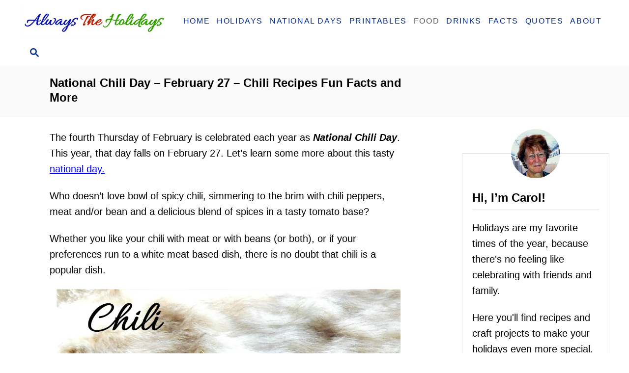

--- FILE ---
content_type: text/html; charset=UTF-8
request_url: https://alwaystheholidays.com/national-chili-day/
body_size: 36003
content:
<!DOCTYPE html><html lang="en-US">
	<head>
				<meta charset="UTF-8">
		<meta name="viewport" content="width=device-width, initial-scale=1.0">
		<meta http-equiv="X-UA-Compatible" content="ie=edge">
		<meta name='robots' content='index, follow, max-image-preview:large, max-snippet:-1, max-video-preview:-1' />
	<style>img:is([sizes="auto" i], [sizes^="auto," i]) { contain-intrinsic-size: 3000px 1500px }</style>
	<!-- Hubbub v.1.36.3 https://morehubbub.com/ -->
<meta property="og:locale" content="en_US" />
<meta property="og:type" content="article" />
<meta property="og:title" content="National Chili Day - Celebrate with These Tasty Chili Recipes" />
<meta property="og:description" content="The fourth Thursday of February is celebrated each year as National Chili Day. This year it&#039;s February 28. Let&#039;s learn some more about this tasty National Day." />
<meta property="og:url" content="https://alwaystheholidays.com/national-chili-day/" />
<meta property="og:site_name" content="Always the Holidays" />
<meta property="og:updated_time" content="2023-10-07T03:13:44+00:00" />
<meta property="article:published_time" content="2019-02-20T21:06:46+00:00" />
<meta property="article:modified_time" content="2023-10-07T03:13:44+00:00" />
<meta name="twitter:card" content="summary_large_image" />
<meta name="twitter:title" content="National Chili Day - Celebrate with These Tasty Chili Recipes" />
<meta name="twitter:description" content="The fourth Thursday of February is celebrated each year as National Chili Day. This year it&#039;s February 28. Let&#039;s learn some more about this tasty National Day." />
<meta class="flipboard-article" content="The fourth Thursday of February is celebrated each year as National Chili Day. This year it&#039;s February 28. Let&#039;s learn some more about this tasty National Day." />
<meta property="og:image" content="https://alwaystheholidays.com/wp-content/uploads/2019/02/celebrate-national-chili-day.jpg" />
<meta name="twitter:image" content="https://alwaystheholidays.com/wp-content/uploads/2019/02/celebrate-national-chili-day.jpg" />
<meta property="og:image:width" content="700" />
<meta property="og:image:height" content="365" />
<!-- Hubbub v.1.36.3 https://morehubbub.com/ -->

	<!-- This site is optimized with the Yoast SEO plugin v26.7 - https://yoast.com/wordpress/plugins/seo/ -->
	<title>National Chili Day - Celebrate with These Tasty Chili Recipes</title>
	<meta name="description" content="The fourth Thursday of February is celebrated each year as National Chili Day. This year - February 27. Let&#039;s learn some more about this tasty National Day." />
	<link rel="canonical" href="https://alwaystheholidays.com/national-chili-day/" />
	<meta name="author" content="Carol Speake" />
	<meta name="twitter:label1" content="Written by" />
	<meta name="twitter:data1" content="Carol Speake" />
	<meta name="twitter:label2" content="Est. reading time" />
	<meta name="twitter:data2" content="6 minutes" />
	<script type="application/ld+json" class="yoast-schema-graph">{"@context":"https://schema.org","@graph":[{"@type":"Article","@id":"https://alwaystheholidays.com/national-chili-day/#article","isPartOf":{"@id":"https://alwaystheholidays.com/national-chili-day/"},"author":{"name":"Carol Speake","@id":"https://alwaystheholidays.com/#/schema/person/bdc56ee6ac3b3ddaa52a2f7ec8586c53"},"headline":"National Chili Day &#8211; February 27 &#8211; Chili Recipes Fun Facts and More","datePublished":"2019-02-20T21:06:46+00:00","dateModified":"2023-10-07T03:13:44+00:00","mainEntityOfPage":{"@id":"https://alwaystheholidays.com/national-chili-day/"},"wordCount":1162,"commentCount":0,"image":{"@id":"https://alwaystheholidays.com/national-chili-day/#primaryimage"},"thumbnailUrl":"https://alwaystheholidays.com/wp-content/uploads/2019/02/national-chili-day.jpg","articleSection":["February Food Days","February National Days","Food Days","Food Recipes","Main Courses","National Days"],"inLanguage":"en-US","potentialAction":[{"@type":"CommentAction","name":"Comment","target":["https://alwaystheholidays.com/national-chili-day/#respond"]}]},{"@type":"WebPage","@id":"https://alwaystheholidays.com/national-chili-day/","url":"https://alwaystheholidays.com/national-chili-day/","name":"National Chili Day - Celebrate with These Tasty Chili Recipes","isPartOf":{"@id":"https://alwaystheholidays.com/#website"},"primaryImageOfPage":{"@id":"https://alwaystheholidays.com/national-chili-day/#primaryimage"},"image":{"@id":"https://alwaystheholidays.com/national-chili-day/#primaryimage"},"thumbnailUrl":"https://alwaystheholidays.com/wp-content/uploads/2019/02/national-chili-day.jpg","datePublished":"2019-02-20T21:06:46+00:00","dateModified":"2023-10-07T03:13:44+00:00","author":{"@id":"https://alwaystheholidays.com/#/schema/person/bdc56ee6ac3b3ddaa52a2f7ec8586c53"},"description":"The fourth Thursday of February is celebrated each year as National Chili Day. This year - February 27. Let's learn some more about this tasty National Day.","breadcrumb":{"@id":"https://alwaystheholidays.com/national-chili-day/#breadcrumb"},"inLanguage":"en-US","potentialAction":[{"@type":"ReadAction","target":["https://alwaystheholidays.com/national-chili-day/"]}]},{"@type":"ImageObject","inLanguage":"en-US","@id":"https://alwaystheholidays.com/national-chili-day/#primaryimage","url":"https://alwaystheholidays.com/wp-content/uploads/2019/02/national-chili-day.jpg","contentUrl":"https://alwaystheholidays.com/wp-content/uploads/2019/02/national-chili-day.jpg","width":700,"height":700,"caption":"National Chili Day"},{"@type":"BreadcrumbList","@id":"https://alwaystheholidays.com/national-chili-day/#breadcrumb","itemListElement":[{"@type":"ListItem","position":1,"name":"Home","item":"https://alwaystheholidays.com/"},{"@type":"ListItem","position":2,"name":"National Chili Day &#8211; February 27 &#8211; Chili Recipes Fun Facts and More"}]},{"@type":"WebSite","@id":"https://alwaystheholidays.com/#website","url":"https://alwaystheholidays.com/","name":"Always the Holidays","description":"It&#039;s always the holidays here.","potentialAction":[{"@type":"SearchAction","target":{"@type":"EntryPoint","urlTemplate":"https://alwaystheholidays.com/?s={search_term_string}"},"query-input":{"@type":"PropertyValueSpecification","valueRequired":true,"valueName":"search_term_string"}}],"inLanguage":"en-US"},{"@type":"Person","@id":"https://alwaystheholidays.com/#/schema/person/bdc56ee6ac3b3ddaa52a2f7ec8586c53","name":"Carol Speake","sameAs":["Carol Speake"],"url":"https://alwaystheholidays.com/author/carije/"}]}</script>
	<!-- / Yoast SEO plugin. -->


<link rel='dns-prefetch' href='//scripts.mediavine.com' />
<link rel='dns-prefetch' href='//www.googletagmanager.com' />
<link rel="alternate" type="application/rss+xml" title="Always the Holidays &raquo; Feed" href="https://alwaystheholidays.com/feed/" />
<link rel="alternate" type="application/rss+xml" title="Always the Holidays &raquo; Comments Feed" href="https://alwaystheholidays.com/comments/feed/" />
<link rel="alternate" type="application/rss+xml" title="Always the Holidays &raquo; National Chili Day &#8211; February 27 &#8211; Chili Recipes Fun Facts and More Comments Feed" href="https://alwaystheholidays.com/national-chili-day/feed/" />
<style type="text/css" id="mv-trellis-custom-css">:root{--mv-trellis-color-link:var(--mv-trellis-color-primary);--mv-trellis-color-link-hover:var(--mv-trellis-color-secondary);--mv-trellis-font-body:system,BlinkMacSystemFont,-apple-system,".SFNSText-Regular","San Francisco","Roboto","Segoe UI","Helvetica Neue","Lucida Grande",sans-serif;--mv-trellis-font-heading:system,BlinkMacSystemFont,-apple-system,".SFNSText-Regular","San Francisco","Roboto","Segoe UI","Helvetica Neue","Lucida Grande",sans-serif;--mv-trellis-font-size-ex-sm:0.83375rem;--mv-trellis-font-size-sm:1.09375rem;--mv-trellis-font-size:1.25rem;--mv-trellis-font-size-lg:1.40625rem;--mv-trellis-color-primary:#002989;--mv-trellis-color-secondary:#5b5b5b;--mv-trellis-max-logo-size:75px;--mv-trellis-gutter-small:5px;--mv-trellis-gutter:10px;--mv-trellis-gutter-double:20px;--mv-trellis-gutter-large:25px;--mv-trellis-color-background-accent:#fafafa;--mv-trellis-h1-font-color:#000000;--mv-trellis-h1-font-size:1.5rem;--mv-trellis-heading-font-color:#000000;}</style><style id='classic-theme-styles-inline-css' type='text/css'>
/*! This file is auto-generated */
.wp-block-button__link{color:#fff;background-color:#32373c;border-radius:9999px;box-shadow:none;text-decoration:none;padding:calc(.667em + 2px) calc(1.333em + 2px);font-size:1.125em}.wp-block-file__button{background:#32373c;color:#fff;text-decoration:none}
</style>
<style id='global-styles-inline-css' type='text/css'>
:root{--wp--preset--aspect-ratio--square: 1;--wp--preset--aspect-ratio--4-3: 4/3;--wp--preset--aspect-ratio--3-4: 3/4;--wp--preset--aspect-ratio--3-2: 3/2;--wp--preset--aspect-ratio--2-3: 2/3;--wp--preset--aspect-ratio--16-9: 16/9;--wp--preset--aspect-ratio--9-16: 9/16;--wp--preset--color--black: #000000;--wp--preset--color--cyan-bluish-gray: #abb8c3;--wp--preset--color--white: #ffffff;--wp--preset--color--pale-pink: #f78da7;--wp--preset--color--vivid-red: #cf2e2e;--wp--preset--color--luminous-vivid-orange: #ff6900;--wp--preset--color--luminous-vivid-amber: #fcb900;--wp--preset--color--light-green-cyan: #7bdcb5;--wp--preset--color--vivid-green-cyan: #00d084;--wp--preset--color--pale-cyan-blue: #8ed1fc;--wp--preset--color--vivid-cyan-blue: #0693e3;--wp--preset--color--vivid-purple: #9b51e0;--wp--preset--gradient--vivid-cyan-blue-to-vivid-purple: linear-gradient(135deg,rgba(6,147,227,1) 0%,rgb(155,81,224) 100%);--wp--preset--gradient--light-green-cyan-to-vivid-green-cyan: linear-gradient(135deg,rgb(122,220,180) 0%,rgb(0,208,130) 100%);--wp--preset--gradient--luminous-vivid-amber-to-luminous-vivid-orange: linear-gradient(135deg,rgba(252,185,0,1) 0%,rgba(255,105,0,1) 100%);--wp--preset--gradient--luminous-vivid-orange-to-vivid-red: linear-gradient(135deg,rgba(255,105,0,1) 0%,rgb(207,46,46) 100%);--wp--preset--gradient--very-light-gray-to-cyan-bluish-gray: linear-gradient(135deg,rgb(238,238,238) 0%,rgb(169,184,195) 100%);--wp--preset--gradient--cool-to-warm-spectrum: linear-gradient(135deg,rgb(74,234,220) 0%,rgb(151,120,209) 20%,rgb(207,42,186) 40%,rgb(238,44,130) 60%,rgb(251,105,98) 80%,rgb(254,248,76) 100%);--wp--preset--gradient--blush-light-purple: linear-gradient(135deg,rgb(255,206,236) 0%,rgb(152,150,240) 100%);--wp--preset--gradient--blush-bordeaux: linear-gradient(135deg,rgb(254,205,165) 0%,rgb(254,45,45) 50%,rgb(107,0,62) 100%);--wp--preset--gradient--luminous-dusk: linear-gradient(135deg,rgb(255,203,112) 0%,rgb(199,81,192) 50%,rgb(65,88,208) 100%);--wp--preset--gradient--pale-ocean: linear-gradient(135deg,rgb(255,245,203) 0%,rgb(182,227,212) 50%,rgb(51,167,181) 100%);--wp--preset--gradient--electric-grass: linear-gradient(135deg,rgb(202,248,128) 0%,rgb(113,206,126) 100%);--wp--preset--gradient--midnight: linear-gradient(135deg,rgb(2,3,129) 0%,rgb(40,116,252) 100%);--wp--preset--font-size--small: 13px;--wp--preset--font-size--medium: 20px;--wp--preset--font-size--large: 36px;--wp--preset--font-size--x-large: 42px;--wp--preset--spacing--20: 0.44rem;--wp--preset--spacing--30: 0.67rem;--wp--preset--spacing--40: 1rem;--wp--preset--spacing--50: 1.5rem;--wp--preset--spacing--60: 2.25rem;--wp--preset--spacing--70: 3.38rem;--wp--preset--spacing--80: 5.06rem;--wp--preset--shadow--natural: 6px 6px 9px rgba(0, 0, 0, 0.2);--wp--preset--shadow--deep: 12px 12px 50px rgba(0, 0, 0, 0.4);--wp--preset--shadow--sharp: 6px 6px 0px rgba(0, 0, 0, 0.2);--wp--preset--shadow--outlined: 6px 6px 0px -3px rgba(255, 255, 255, 1), 6px 6px rgba(0, 0, 0, 1);--wp--preset--shadow--crisp: 6px 6px 0px rgba(0, 0, 0, 1);}:where(.is-layout-flex){gap: 0.5em;}:where(.is-layout-grid){gap: 0.5em;}body .is-layout-flex{display: flex;}.is-layout-flex{flex-wrap: wrap;align-items: center;}.is-layout-flex > :is(*, div){margin: 0;}body .is-layout-grid{display: grid;}.is-layout-grid > :is(*, div){margin: 0;}:where(.wp-block-columns.is-layout-flex){gap: 2em;}:where(.wp-block-columns.is-layout-grid){gap: 2em;}:where(.wp-block-post-template.is-layout-flex){gap: 1.25em;}:where(.wp-block-post-template.is-layout-grid){gap: 1.25em;}.has-black-color{color: var(--wp--preset--color--black) !important;}.has-cyan-bluish-gray-color{color: var(--wp--preset--color--cyan-bluish-gray) !important;}.has-white-color{color: var(--wp--preset--color--white) !important;}.has-pale-pink-color{color: var(--wp--preset--color--pale-pink) !important;}.has-vivid-red-color{color: var(--wp--preset--color--vivid-red) !important;}.has-luminous-vivid-orange-color{color: var(--wp--preset--color--luminous-vivid-orange) !important;}.has-luminous-vivid-amber-color{color: var(--wp--preset--color--luminous-vivid-amber) !important;}.has-light-green-cyan-color{color: var(--wp--preset--color--light-green-cyan) !important;}.has-vivid-green-cyan-color{color: var(--wp--preset--color--vivid-green-cyan) !important;}.has-pale-cyan-blue-color{color: var(--wp--preset--color--pale-cyan-blue) !important;}.has-vivid-cyan-blue-color{color: var(--wp--preset--color--vivid-cyan-blue) !important;}.has-vivid-purple-color{color: var(--wp--preset--color--vivid-purple) !important;}.has-black-background-color{background-color: var(--wp--preset--color--black) !important;}.has-cyan-bluish-gray-background-color{background-color: var(--wp--preset--color--cyan-bluish-gray) !important;}.has-white-background-color{background-color: var(--wp--preset--color--white) !important;}.has-pale-pink-background-color{background-color: var(--wp--preset--color--pale-pink) !important;}.has-vivid-red-background-color{background-color: var(--wp--preset--color--vivid-red) !important;}.has-luminous-vivid-orange-background-color{background-color: var(--wp--preset--color--luminous-vivid-orange) !important;}.has-luminous-vivid-amber-background-color{background-color: var(--wp--preset--color--luminous-vivid-amber) !important;}.has-light-green-cyan-background-color{background-color: var(--wp--preset--color--light-green-cyan) !important;}.has-vivid-green-cyan-background-color{background-color: var(--wp--preset--color--vivid-green-cyan) !important;}.has-pale-cyan-blue-background-color{background-color: var(--wp--preset--color--pale-cyan-blue) !important;}.has-vivid-cyan-blue-background-color{background-color: var(--wp--preset--color--vivid-cyan-blue) !important;}.has-vivid-purple-background-color{background-color: var(--wp--preset--color--vivid-purple) !important;}.has-black-border-color{border-color: var(--wp--preset--color--black) !important;}.has-cyan-bluish-gray-border-color{border-color: var(--wp--preset--color--cyan-bluish-gray) !important;}.has-white-border-color{border-color: var(--wp--preset--color--white) !important;}.has-pale-pink-border-color{border-color: var(--wp--preset--color--pale-pink) !important;}.has-vivid-red-border-color{border-color: var(--wp--preset--color--vivid-red) !important;}.has-luminous-vivid-orange-border-color{border-color: var(--wp--preset--color--luminous-vivid-orange) !important;}.has-luminous-vivid-amber-border-color{border-color: var(--wp--preset--color--luminous-vivid-amber) !important;}.has-light-green-cyan-border-color{border-color: var(--wp--preset--color--light-green-cyan) !important;}.has-vivid-green-cyan-border-color{border-color: var(--wp--preset--color--vivid-green-cyan) !important;}.has-pale-cyan-blue-border-color{border-color: var(--wp--preset--color--pale-cyan-blue) !important;}.has-vivid-cyan-blue-border-color{border-color: var(--wp--preset--color--vivid-cyan-blue) !important;}.has-vivid-purple-border-color{border-color: var(--wp--preset--color--vivid-purple) !important;}.has-vivid-cyan-blue-to-vivid-purple-gradient-background{background: var(--wp--preset--gradient--vivid-cyan-blue-to-vivid-purple) !important;}.has-light-green-cyan-to-vivid-green-cyan-gradient-background{background: var(--wp--preset--gradient--light-green-cyan-to-vivid-green-cyan) !important;}.has-luminous-vivid-amber-to-luminous-vivid-orange-gradient-background{background: var(--wp--preset--gradient--luminous-vivid-amber-to-luminous-vivid-orange) !important;}.has-luminous-vivid-orange-to-vivid-red-gradient-background{background: var(--wp--preset--gradient--luminous-vivid-orange-to-vivid-red) !important;}.has-very-light-gray-to-cyan-bluish-gray-gradient-background{background: var(--wp--preset--gradient--very-light-gray-to-cyan-bluish-gray) !important;}.has-cool-to-warm-spectrum-gradient-background{background: var(--wp--preset--gradient--cool-to-warm-spectrum) !important;}.has-blush-light-purple-gradient-background{background: var(--wp--preset--gradient--blush-light-purple) !important;}.has-blush-bordeaux-gradient-background{background: var(--wp--preset--gradient--blush-bordeaux) !important;}.has-luminous-dusk-gradient-background{background: var(--wp--preset--gradient--luminous-dusk) !important;}.has-pale-ocean-gradient-background{background: var(--wp--preset--gradient--pale-ocean) !important;}.has-electric-grass-gradient-background{background: var(--wp--preset--gradient--electric-grass) !important;}.has-midnight-gradient-background{background: var(--wp--preset--gradient--midnight) !important;}.has-small-font-size{font-size: var(--wp--preset--font-size--small) !important;}.has-medium-font-size{font-size: var(--wp--preset--font-size--medium) !important;}.has-large-font-size{font-size: var(--wp--preset--font-size--large) !important;}.has-x-large-font-size{font-size: var(--wp--preset--font-size--x-large) !important;}
:where(.wp-block-post-template.is-layout-flex){gap: 1.25em;}:where(.wp-block-post-template.is-layout-grid){gap: 1.25em;}
:where(.wp-block-columns.is-layout-flex){gap: 2em;}:where(.wp-block-columns.is-layout-grid){gap: 2em;}
:root :where(.wp-block-pullquote){font-size: 1.5em;line-height: 1.6;}
</style>
<style id='dpsp-frontend-style-pro-inline-css' type='text/css'>

				@media screen and ( max-width : 720px ) {
					.dpsp-content-wrapper.dpsp-hide-on-mobile,
					.dpsp-share-text.dpsp-hide-on-mobile {
						display: none;
					}
					.dpsp-has-spacing .dpsp-networks-btns-wrapper li {
						margin:0 2% 10px 0;
					}
					.dpsp-network-btn.dpsp-has-label:not(.dpsp-has-count) {
						max-height: 40px;
						padding: 0;
						justify-content: center;
					}
					.dpsp-content-wrapper.dpsp-size-small .dpsp-network-btn.dpsp-has-label:not(.dpsp-has-count){
						max-height: 32px;
					}
					.dpsp-content-wrapper.dpsp-size-large .dpsp-network-btn.dpsp-has-label:not(.dpsp-has-count){
						max-height: 46px;
					}
				}
			
</style>
<link rel="stylesheet" class="mvt-styles" href="https://alwaystheholidays.com/wp-content/mvt-critical/1/0796e94f02086cc1ecec84c330454a4e.f483ae254311720276ede929e5a5ce0f.secondary.css?ver=6.8.3" media="print" onload="this.media='all'"><noscript><link rel='stylesheet' id='mvt-uncritical-css' href='https://alwaystheholidays.com/wp-content/mvt-critical/1/0796e94f02086cc1ecec84c330454a4e.f483ae254311720276ede929e5a5ce0f.secondary.css?ver=6.8.3' type='text/css' media='all' />
</noscript><style>@charset "UTF-8";ul{box-sizing:border-box}.entry-content{counter-reset:footnotes}:root{--wp--preset--font-size--normal:16px;--wp--preset--font-size--huge:42px}.aligncenter{clear:both}.screen-reader-text{border:0;clip-path:inset(50%);height:1px;margin:-1px;overflow:hidden;padding:0;position:absolute;width:1px;word-wrap:normal!important}html :where(img[class*=wp-image-]){height:auto;max-width:100%}#dpsp-content-top{margin-bottom:1.2em}.dpsp-share-text{margin-bottom:10px;font-weight:700}.dpsp-networks-btns-wrapper.dpsp-column-auto .dpsp-network-btn.dpsp-no-label{width:40px}.dpsp-button-style-6 .dpsp-networks-btns-wrapper.dpsp-column-auto:not(.dpsp-networks-btns-sidebar):not(.dpsp-networks-btns-sticky-bar) .dpsp-network-btn.dpsp-no-label .dpsp-network-icon,.dpsp-button-style-7 .dpsp-networks-btns-wrapper.dpsp-column-auto:not(.dpsp-networks-btns-sidebar):not(.dpsp-networks-btns-sticky-bar) .dpsp-network-btn.dpsp-no-label .dpsp-network-icon,.dpsp-button-style-8 .dpsp-networks-btns-wrapper.dpsp-column-auto:not(.dpsp-networks-btns-sidebar):not(.dpsp-networks-btns-sticky-bar) .dpsp-network-btn.dpsp-no-label .dpsp-network-icon{left:-2px}.dpsp-networks-btns-wrapper.dpsp-column-auto .dpsp-network-btn.dpsp-no-label{padding-left:0!important}.dpsp-button-style-6 .dpsp-networks-btns-wrapper:not(.dpsp-networks-btns-sidebar):not(.dpsp-column-auto):not(.dpsp-column-6) .dpsp-network-btn.dpsp-has-count-only .dpsp-network-label-wrapper,.dpsp-button-style-7 .dpsp-networks-btns-wrapper:not(.dpsp-networks-btns-sidebar):not(.dpsp-column-auto):not(.dpsp-column-6) .dpsp-network-btn.dpsp-has-count-only .dpsp-network-label-wrapper{display:inline-block;text-indent:2em}.dpsp-networks-btns-wrapper.dpsp-column-1 li{width:100%}.dpsp-networks-btns-wrapper.dpsp-column-1 li:nth-child(n){margin-right:0}.dpsp-networks-btns-wrapper.dpsp-column-2 li{width:50%}.dpsp-networks-btns-wrapper.dpsp-column-2 li:nth-child(2n){margin-right:0}.dpsp-has-spacing .dpsp-networks-btns-wrapper.dpsp-column-2 li{width:49%}.dpsp-networks-btns-wrapper.dpsp-column-3 li{width:33.3333%}.dpsp-networks-btns-wrapper.dpsp-column-3 li:nth-child(3n){margin-right:0}.dpsp-has-spacing .dpsp-networks-btns-wrapper.dpsp-column-3 li{width:32%}.dpsp-networks-btns-wrapper.dpsp-column-4 li{width:25%}.dpsp-networks-btns-wrapper.dpsp-column-4 li:nth-child(4n){margin-right:0}.dpsp-has-spacing .dpsp-networks-btns-wrapper.dpsp-column-4 li{width:23.5%}.dpsp-networks-btns-wrapper.dpsp-column-5 li{width:20%}.dpsp-networks-btns-wrapper.dpsp-column-5 li:nth-child(5n){margin-right:0}.dpsp-has-spacing .dpsp-networks-btns-wrapper.dpsp-column-5 li{width:18.4%}.dpsp-networks-btns-wrapper.dpsp-column-6 li{width:16.6666%}.dpsp-networks-btns-wrapper.dpsp-column-6 li:nth-child(6n){margin-right:0}.dpsp-has-spacing .dpsp-networks-btns-wrapper.dpsp-column-6 li{width:15%}.dpsp-networks-btns-wrapper.dpsp-column-7 li{width:14.285%}.dpsp-networks-btns-wrapper.dpsp-column-7 li:nth-child(7n){margin-right:0}.dpsp-has-spacing .dpsp-networks-btns-wrapper.dpsp-column-7 li{width:13%}.dpsp-networks-btns-wrapper.dpsp-column-7 li:nth-child(6n){margin-right:0}.dpsp-has-spacing .dpsp-networks-btns-wrapper li{margin-right:2%;margin-bottom:10px;margin-left:0!important}.dpsp-size-small .dpsp-networks-btns-wrapper.dpsp-column-auto:not(.dpsp-networks-btns-sidebar):not(.dpsp-networks-btns-sticky-bar) .dpsp-network-btn.dpsp-no-label{width:32px}.dpsp-size-small .dpsp-networks-btns-wrapper.dpsp-column-auto:not(.dpsp-networks-btns-sidebar):not(.dpsp-networks-btns-sticky-bar) .dpsp-network-btn.dpsp-no-label .dpsp-network-icon{left:0}.dpsp-size-large .dpsp-networks-btns-wrapper.dpsp-column-auto:not(.dpsp-networks-btns-sidebar):not(.dpsp-networks-btns-sticky-bar) .dpsp-network-btn.dpsp-no-label{width:46px}.dpsp-size-large .dpsp-networks-btns-wrapper.dpsp-column-auto:not(.dpsp-networks-btns-sidebar):not(.dpsp-networks-btns-sticky-bar) .dpsp-network-btn.dpsp-no-label .dpsp-network-icon{left:0}.dpsp-networks-btns-wrapper.dpsp-networks-btns-pop-up.dpsp-column-auto{text-align:center}.dpsp-networks-btns-wrapper.dpsp-networks-btns-pop-up.dpsp-column-auto li{display:inline-block;float:none}.dpsp-shape-rounded.dpsp-has-spacing .dpsp-networks-btns-sidebar .dpsp-network-btn .dpsp-network-icon{border-radius:4px}.dpsp-icon-total-share svg{position:relative;overflow:visible;width:auto;max-height:14px}.dpsp-size-large .dpsp-icon-total-share svg{max-height:22px}.dpsp-icon-total-share{display:flex;align-items:center;justify-content:center}.dpsp-show-total-share-count{position:relative}.dpsp-total-share-wrapper{position:relative;margin-top:10px;color:#5d6368;font-family:Helvetica,Helvetica Neue,Arial,sans-serif;line-height:1.345}.dpsp-total-share-wrapper .dpsp-total-share-count{font-size:15px;line-height:18px;white-space:nowrap}.dpsp-total-share-wrapper .dpsp-icon-total-share{position:absolute;top:6px;left:0;margin-top:0;margin-left:0}.dpsp-total-share-wrapper .dpsp-icon-total-share svg{top:2px;width:auto;max-height:16px;fill:#5d6368}#dpsp-floating-sidebar .dpsp-total-share-wrapper{margin-bottom:10px}#dpsp-floating-sidebar .dpsp-total-share-wrapper .dpsp-icon-total-share{display:none}.dpsp-total-share-wrapper span{display:block;font-size:11px;font-weight:700;text-align:center;white-space:nowrap;text-transform:uppercase}.dpsp-content-wrapper .dpsp-total-share-wrapper,.dpsp-pop-up-buttons-wrapper .dpsp-total-share-wrapper,.dpsp-share-buttons-wrapper .dpsp-total-share-wrapper,.dpsp-shortcode-wrapper .dpsp-total-share-wrapper{position:absolute;top:50%;box-sizing:border-box;width:60px;height:40px;margin-top:-21px;padding-left:20px}#dpsp-sticky-bar .dpsp-total-share-wrapper{height:32px;margin-top:-16px}#dpsp-sticky-bar-wrapper.dpsp-is-mobile .dpsp-total-share-wrapper{display:none}.dpsp-content-wrapper.dpsp-show-total-share-count.dpsp-show-total-share-count-before,.dpsp-pop-up-buttons-wrapper.dpsp-show-total-share-count.dpsp-show-total-share-count-before,.dpsp-share-buttons-wrapper.dpsp-show-total-share-count.dpsp-show-total-share-count-before,.dpsp-shortcode-wrapper.dpsp-show-total-share-count.dpsp-show-total-share-count-before{padding-left:75px}.dpsp-content-wrapper.dpsp-show-total-share-count.dpsp-show-total-share-count-after,.dpsp-pop-up-buttons-wrapper.dpsp-show-total-share-count.dpsp-show-total-share-count-after,.dpsp-share-buttons-wrapper.dpsp-show-total-share-count.dpsp-show-total-share-count-after,.dpsp-shortcode-wrapper.dpsp-show-total-share-count.dpsp-show-total-share-count-after{padding-right:70px}.dpsp-content-wrapper.dpsp-show-total-share-count.dpsp-show-total-share-count-before .dpsp-total-share-wrapper,.dpsp-pop-up-buttons-wrapper.dpsp-show-total-share-count.dpsp-show-total-share-count-before .dpsp-total-share-wrapper,.dpsp-share-buttons-wrapper.dpsp-show-total-share-count.dpsp-show-total-share-count-before .dpsp-total-share-wrapper,.dpsp-shortcode-wrapper.dpsp-show-total-share-count.dpsp-show-total-share-count-before .dpsp-total-share-wrapper{left:0}.dpsp-content-wrapper.dpsp-show-total-share-count.dpsp-show-total-share-count-after .dpsp-total-share-wrapper,.dpsp-pop-up-buttons-wrapper.dpsp-show-total-share-count.dpsp-show-total-share-count-after .dpsp-total-share-wrapper,.dpsp-share-buttons-wrapper.dpsp-show-total-share-count.dpsp-show-total-share-count-after .dpsp-total-share-wrapper,.dpsp-shortcode-wrapper.dpsp-show-total-share-count.dpsp-show-total-share-count-after .dpsp-total-share-wrapper{right:0}a,article,aside,body,div,em,form,h1,h3,header,html,img,label,li,nav,p,span,strong,ul{margin:0;padding:0;border:0;font-size:100%;vertical-align:baseline}article,aside,header,nav{display:block}body{-webkit-box-sizing:border-box;box-sizing:border-box;color:#000;line-height:1;word-break:break-word;word-wrap:break-word;background:#fff}ul{list-style:none}*,:after,:before{-webkit-box-sizing:inherit;box-sizing:inherit;margin:0;padding:0}@media only screen and (min-width:960px){.wrapper{max-width:1200px;margin-right:auto;margin-left:auto}}.wrapper-content{padding-left:20px;padding-right:20px;margin-left:auto;margin-right:auto}@media (max-width:340px){.wrapper-content{padding-left:10px;padding-right:10px}}@media only screen and (min-width:1135px){.wrapper-content{display:-webkit-box;display:-ms-flexbox;display:flex;-webkit-box-orient:horizontal;-webkit-box-direction:normal;-ms-flex-direction:row;flex-direction:row;-webkit-box-align:stretch;-ms-flex-align:stretch;align-items:stretch;-ms-flex-wrap:nowrap;flex-wrap:nowrap}@supports (display:grid){.wrapper-content{-webkit-column-gap:50px;-moz-column-gap:50px;column-gap:50px;display:grid;grid-auto-flow:column;grid-template-areas:"content_before content_before" "main sidebar" "content_after content_after";grid-template-columns:1fr 300px}}}@media only screen and (min-width:1250px){.wrapper-content{padding-right:0;padding-left:0}}img{height:auto}img{max-width:100%}body{font-size:1.125rem;font-size:var(--mv-trellis-font-size,1.125rem);font-family:Helvetica Neue,Arial,Helvetica,sans-serif;font-family:var(--mv-trellis-font-body,"Helvetica Neue",Arial,Helvetica,sans-serif);font-weight:400;line-height:1.625}h1,h3{font-family:Georgia,Times,Times New Roman,serif;font-family:var(--mv-trellis-font-heading,Georgia,Times,"Times New Roman",serif);display:block;margin-bottom:10px;margin-bottom:var(--mv-trellis-gutter-small,10px);font-weight:700}h1,h3{color:#000;color:var(--mv-trellis-heading-font-color,#000)}h1{font-size:2.25rem;font-size:var(--mv-trellis-h1-font-size,2.25rem)}h1{color:#000;color:var(--mv-trellis-h1-font-color,#000)}h3{font-size:1.4999625rem;font-size:var(--mv-trellis-h3-font-size,1.4999625rem)}p,ul{margin-bottom:1.75rem;margin-bottom:calc(18px + var(--mv-trellis-gutter-small,10px))}a{text-decoration:none}a,a:visited{color:#275f62;color:var(--mv-trellis-color-link,#275f62)}strong{font-weight:700}em{font-style:italic}ul{list-style:disc}li{margin-left:30px;margin-bottom:10px}li li:first-child{margin-top:10px}.sidebar{font-size:1.125rem;font-size:var(--mv-trellis-font-size,1.125rem)}.header{min-height:60px}.header-container{display:-ms-flexbox;display:-webkit-box;display:flex;position:relative;-ms-flex-align:center;-ms-flex-flow:row nowrap;-webkit-box-orient:horizontal;-webkit-box-direction:normal;flex-flow:row nowrap}.header-container,.header-logo{-webkit-box-align:center;align-items:center}.header-logo{font-size:1rem;font-size:var(--mv-trellis-font-size,1rem);font-family:sans-serif;font-family:var(--mv-trellis-font-body,sans-serif);padding-bottom:10px;padding-bottom:var(--mv-trellis-gutter-small,10px);padding-top:10px;padding-top:var(--mv-trellis-gutter-small,10px);width:auto;margin:0 60px 0 0;font-weight:700;text-align:center;text-decoration:none;letter-spacing:.1em;text-transform:uppercase;word-break:normal;-webkit-box-flex:1;-ms-flex:1 1 auto;flex:1 1 auto;-webkit-box-flex:0;-ms-flex:0 0 calc(100% - 120px);flex:0 0 calc(100% - 120px);display:-webkit-inline-box;display:-ms-inline-flexbox;display:inline-flex;-ms-flex-align:center;-webkit-box-pack:center;-ms-flex-pack:center;justify-content:center;-webkit-box-ordinal-group:3;-ms-flex-order:2;order:2}.header-logo,.header-logo:visited{color:#243746;color:var(--mv-trellis-color-heading,#243746)}.search-toggle~.header-logo{margin-right:0}@media only screen and (min-width:960px){.header-logo{-webkit-box-ordinal-group:2;-ms-flex-order:1;order:1;padding-left:20px;padding-right:1rem;text-align:left;-webkit-box-flex:1;-ms-flex:1 1 25%;flex:1 1 25%;max-width:30%;-webkit-box-pack:start;-ms-flex-pack:start;justify-content:flex-start;-webkit-box-ordinal-group:initial;-ms-flex-order:initial;order:0}}@media only screen and (min-width:1250px){.header-logo{padding-left:0}}.header-logo picture{height:75px;max-width:100%;-webkit-box-sizing:content-box;box-sizing:content-box;display:-webkit-box;display:-ms-flexbox;display:flex;-webkit-box-align:center;-ms-flex-align:center;align-items:center;-webkit-box-pack:center;-ms-flex-pack:center;justify-content:center}@media only screen and (min-width:600px){.header-logo picture{height:75px;height:var(--mv-trellis-max-logo-size,75px)}}@media only screen and (min-width:960px){.header-logo picture{-webkit-box-pack:start;-ms-flex-pack:start;justify-content:flex-start}}.header-logo-img{max-height:75px;margin:0 auto;width:auto}@media only screen and (min-width:600px){.header-logo-img{max-height:75px;max-height:var(--mv-trellis-max-logo-size,75px)}}@media only screen and (min-width:960px){.header-logo-img{margin:0}}.entry-header{padding:20px 0}@media only screen and (min-width:600px){.entry-header{padding:40px 0;padding:calc(var(--mv-trellis-gutter,20px)*2) 0}}h1.entry-title{font-size:2.25rem;font-size:var(--mv-trellis-h1-font-size,2.25rem);line-height:1.25;text-align:center}@media only screen and (min-width:600px){h1.entry-title{text-align:left}}.entry-header{background-color:#fafafa;background-color:var(--mv-trellis-color-background-accent,#fafafa);margin-bottom:50px;margin-bottom:var(--mv-trellis-gutter-large,50px);position:relative;width:100%}.entry-header:before{border-left:9999px solid #fafafa;border-left:9999px solid var(--mv-trellis-color-background-accent,#fafafa);bottom:0;-webkit-box-shadow:9999px 0 0 #fafafa;box-shadow:9999px 0 0 #fafafa;-webkit-box-shadow:9999px 0 0 var(--mv-trellis-color-background-accent,#fafafa);box-shadow:9999px 0 0 var(--mv-trellis-color-background-accent,#fafafa);content:"";left:-9999px;position:absolute;right:0;top:0;z-index:-1}.nav{-webkit-box-flex:0;-ms-flex:0 0 60px;flex:0 0 60px;min-height:60px;-webkit-box-ordinal-group:2;-ms-flex-order:1;order:1;text-align:left}@media only screen and (min-width:960px){.nav{-ms-flex-item-align:stretch;align-self:stretch;-webkit-box-flex:1;-ms-flex:auto;flex:auto;-webkit-box-ordinal-group:3;-ms-flex-order:2;order:2;text-align:right}.nav .wrapper{height:100%}.nav .menu-item{text-align:left}}.nav-list{list-style:none}.nav-list li{margin-left:0;margin-bottom:0}.nav li li:first-child{margin-top:0}.nav ul{list-style-type:disc;-webkit-margin-after:0;margin-block-end:0;-webkit-margin-before:0;margin-block-start:0;-webkit-margin-end:0;margin-inline-end:0;-webkit-margin-start:0;margin-inline-start:0;-webkit-padding-start:0;padding-inline-start:0}.nav .menu-item{text-transform:uppercase}.nav .menu-item a{display:block;color:#000;font-size:.875rem;font-size:var(--mv-trellis-font-size-sm,.875rem);line-height:1.25;padding:20px;text-decoration:none;word-break:normal}.nav .menu-item a,.nav .menu-item a:visited{color:#000;color:var(--mv-trellis-color-link,#000)}@media only screen and (max-width:340px){.nav .menu-item a{padding:20px 10px;padding:var(--mv-trellis-gutter,20px) 10px}}li.menu-item{display:block;position:relative}.nav .menu-item a,.nav .sub-menu .menu-item a{line-height:1.25;letter-spacing:.1em}.nav .current-menu-parent>a,.nav .current-menu-parent>a:visited{color:#44a6ab;color:var(--mv-trellis-color-link-hover,#44a6ab)}.sub-menu{margin:0}.nav-toggle{display:block;width:100%;padding:20px;border-radius:0;color:#000;background:0 0;-webkit-box-shadow:none;box-shadow:none;text-align:left}@media only screen and (min-width:960px){.nav-toggle{display:none}}.nav-toggle svg{width:16px;height:16px;margin-top:3.2px;fill:#000}.nav-closed{display:none}@media only screen and (min-width:960px){.nav-container{padding:0;height:100%}.nav-toggle{display:none}.nav-closed{display:block}.nav-closed{-webkit-box-shadow:none;box-shadow:none}.nav-list{-webkit-box-align:center;-ms-flex-align:center;align-items:center;display:-webkit-box;display:-ms-flexbox;display:flex;-webkit-box-orient:horizontal;-webkit-box-direction:normal;-ms-flex-flow:row wrap;flex-flow:row wrap;height:100%;-webkit-box-pack:end;-ms-flex-pack:end;justify-content:flex-end;position:relative}.nav-list .menu-item-has-children>.sub-menu{visibility:hidden;opacity:0;-webkit-transform:scale(.95);transform:scale(.95)}.nav-list>.menu-item>.sub-menu{min-width:100%}.nav-list .menu-item{line-height:2rem;position:relative}.nav .nav-list .menu-item a{border:none;padding:10px}.nav .nav-list .menu-item .menu-item>a{padding:10px 20px}.nav-list .sub-menu{background-color:#fff;margin:0 auto;position:absolute;top:calc(100% + 1px);right:0;max-width:250px;width:-webkit-max-content;width:-moz-max-content;width:max-content;z-index:999}.nav-list .sub-menu .menu-item,.nav-list .sub-menu .sub-menu{margin:0}.nav-list .sub-menu>.menu-item-has-children:after{color:#275f62;color:var(--mv-trellis-color-link,#275f62);bottom:0;content:"\25C2";font-size:1rem;left:0;right:auto;top:0;padding:0 5px;position:absolute}}@media only screen and (min-width:960px)and (min-width:960px)and (hover:none)and (any-pointer:coarse){.nav-list .sub-menu>.menu-item-has-children:after{font-size:2rem}}@media only screen and (min-width:960px)and (min-width:960px){.toggle-sub-menu{display:none}}@media only screen and (min-width:960px)and (min-width:960px)and (hover:none)and (any-pointer:coarse){.toggle-sub-menu{display:-webkit-inline-box;display:-ms-inline-flexbox;display:inline-flex}}@media (hover:none)and (any-pointer:coarse),(max-width:959px){.nav>.nav-wrapper>nav.nav-container>ul>li:not(.sub-menu-open)>ul.sub-menu,.nav>.nav-wrapper>nav.nav-container>ul>li>ul.sub-menu>li:not(.sub-menu-open)>ul.sub-menu{display:none}.nav>.nav-wrapper>nav.nav-container>ul>li>a{display:-webkit-box;display:-ms-flexbox;display:flex}.nav>.nav-wrapper>nav.nav-container>ul>li>a>span{display:block;-ms-flex-item-align:center;align-self:center}.nav>.nav-wrapper>nav.nav-container>ul>li.menu-item span.toggle-sub-menu{display:-webkit-inline-box;display:-ms-inline-flexbox;display:inline-flex;margin-left:.25em;padding:8px}li span.toggle-sub-menu svg{width:16px;height:16px}li span.toggle-sub-menu svg path{fill:#41a4a9;fill:var(--mv-trellis-color-primary,#41a4a9)}.sub-menu{position:relative}.sub-menu li{padding-left:30px}}.content-container-before-post{grid-area:content_before;margin-bottom:50px;margin-bottom:var(--mv-trellis-gutter-large,50px);max-width:100%}.content-container-after-post{grid-area:content_after;margin-top:50px;margin-top:var(--mv-trellis-gutter-large,50px);max-width:100%}#content{grid-area:main;max-width:728px;margin:0 auto;min-width:auto;padding-bottom:50px;padding-bottom:var(--mv-trellis-gutter-large,50px);width:100%}@media only screen and (min-width:960px)and (min-width:0\0){#content{width:calc(100% - 300px);padding-right:10px}}main img{margin-bottom:1em}.article-post{padding-bottom:50px;padding-bottom:var(--mv-trellis-gutter-large,50px)}.entry-content{margin-top:50px;margin-top:var(--mv-trellis-gutter-large,50px)}.entry-content a:not(.wp-block-button__link){text-decoration:underline}:root{--mv-trellis-featured-post-offset:calc(var(--mv-trellis-h1-font-size, 2.25rem)*1.625)}.sidebar{grid-area:sidebar;margin:50px auto 0;margin:var(--mv-trellis-gutter-large,50px) auto 0;padding:0;width:300px}@media only screen and (min-width:960px){.sidebar{padding-bottom:50px;padding-bottom:var(--mv-trellis-gutter-large,50px)}.sidebar .mv-sticky-slot{-ms-flex-item-align:end;align-self:flex-end;margin:0 auto;position:sticky;top:1rem}.admin-bar .sidebar .mv-sticky-slot{top:3rem}.sidebar .mv-sticky-slot #sidebar_btf_sticky_wrapper.stuck{position:static}}@media only screen and (min-width:1135px){:not(.hidden-page-title) .sidebar{margin-top:69.25px;margin-top:calc(var(--mv-trellis-gutter-double,40px) + var(--mv-trellis-h1-font-size,2.25rem)*1.625/2)}aside.sidebar-primary:nth-child(3){margin-top:90px;margin-top:calc(var(--mv-trellis-gutter-large,50px)*4 + var(--mv-trellis-gutter,20px) + var(--mv-trellis-font-size-sm,.875rem))}}.about-author{max-width:350px;padding:50px;padding:var(--mv-trellis-gutter-large,50px);border:1px solid #e1e1e1;margin-top:70px;margin-top:calc(50px + var(--mv-trellis-gutter,20px))}.about-author:first-of-type{margin-top:50px}@media only screen and (max-width:340px){.about-author{margin:66.6666666667px 20px 0}}.about-author-photo{overflow:hidden;width:100px;height:auto;margin:-60px auto 20px;border-radius:50px}.about-author-photo img{display:block;margin:0}.about-author-title{border-bottom:1px solid #e1e1e1;margin-bottom:40px;margin-bottom:calc(var(--mv-trellis-gutter,20px)*2);padding-bottom:10px;padding-bottom:var(--mv-trellis-gutter-small,10px)}.about-author-content p:last-child{margin-bottom:0}button,input[type=submit]{font-size:1rem;font-size:var(--mv-trellis-font-size,1rem);background-color:#275f62;background-color:var(--mv-trellis-color-link,#275f62);display:block;width:100%;padding:10px 20px;border:none;border-radius:0;-webkit-box-shadow:none;box-shadow:none;font-weight:600;text-align:center;text-decoration:none;letter-spacing:.05em;text-transform:uppercase}button,button:visited,input[type=submit]{color:#fff}@media only screen and (min-width:600px){button,input[type=submit]{display:inline-block;width:auto}}@media only screen and (min-width:600px){button,input[type=submit]{padding:10px 20px}}.article-meta #comment-count{display:inline-block;text-decoration:none;vertical-align:middle}.article-meta #comment-count div{display:-webkit-box;display:-ms-flexbox;display:flex;margin-right:5px;-webkit-box-align:center;-ms-flex-align:center;align-items:center}.article-meta #comment-count div svg{margin-right:5px;height:20px}input[type=search]{font-size:1rem;font-size:var(--mv-trellis-font-size,1rem);width:100%;margin:0 0 10px;margin:0 0 calc(var(--mv-trellis-gutter,20px)/ 2);padding:6.6666666667px;padding:calc(var(--mv-trellis-gutter,20px)/ 3);border:1px solid #e1e1e1;outline:0;background:#fff;-webkit-box-shadow:none;box-shadow:none;-webkit-appearance:none;-moz-appearance:none;appearance:none}input{resize:vertical}::-webkit-input-placeholder{font-size:.875rem;font-size:var(--mv-trellis-font-size-sm,.875rem)}::-moz-placeholder{font-size:.875rem;font-size:var(--mv-trellis-font-size-sm,.875rem)}:-ms-input-placeholder{font-size:.875rem;font-size:var(--mv-trellis-font-size-sm,.875rem)}::-ms-input-placeholder{font-size:.875rem;font-size:var(--mv-trellis-font-size-sm,.875rem)}::placeholder{font-size:.875rem;font-size:var(--mv-trellis-font-size-sm,.875rem)}img:before{content:"";width:1px;margin-left:-1px;height:0;float:left}img:after{content:"";display:table;clear:both}.mvt-no-js .trellis-proxy-form{display:none}.article-meta,.post-meta-wrapper{color:#000;font-size:.75rem;font-size:var(--mv-trellis-font-size-ex-sm,.75rem);font-weight:700;text-align:center;width:100%}@media only screen and (min-width:600px){.article-meta,.post-meta-wrapper{text-align:left}}@media only screen and (min-width:960px){.article-meta,.post-meta-wrapper{margin-right:390px}}.article-meta.no-author-meta{border-top:1px solid #e1e1e1;padding-top:5px}#search-container{display:none;position:absolute;left:0;top:0;width:100%;height:100%;background:#fff;-webkit-box-align:center;-ms-flex-align:center;align-items:center;-webkit-box-pack:center;-ms-flex-pack:center;justify-content:center}#search-container .search-close{padding:20px;color:#275f62;color:var(--mv-trellis-color-link,#275f62);background-color:transparent;-webkit-box-flex:0;-ms-flex:0 0 50px;flex:0 0 50px}.searchform{max-width:450px;-webkit-box-flex:1;-ms-flex:1 1 auto;flex:1 1 auto}.searchform label{margin-right:10px;-webkit-box-flex:1;-ms-flex:1;flex:1}.searchform .search-field{border-color:#275f62;border-color:var(--mv-trellis-color-link,#275f62);border-radius:10px;line-height:1;margin-bottom:0;padding:10px 20px}.searchform .search-submit{display:none}.searchform input[type=submit]{width:60px;height:60px;padding:7px 20px;background:0 0;-webkit-box-shadow:none;box-shadow:none;line-height:60px;-webkit-box-flex:0;-ms-flex:0 0 auto;flex:0 0 auto}button.search-toggle{padding:10px;background:0 0;-webkit-box-shadow:none;box-shadow:none;-webkit-box-flex:0;-ms-flex:0 0 60px;flex:0 0 60px;-webkit-box-ordinal-group:4;-ms-flex-order:3;order:3}button.search-toggle .magnifying-glass{fill:#275f62;fill:var(--mv-trellis-color-link,#275f62)}.widget-container{background:#fff;display:block;margin-bottom:20px;margin-bottom:var(--mv-trellis-gutter,20px);margin-left:auto;margin-right:auto}.sidebar-primary .widget-container{padding:10px 20px}.widget-container.mv_trellis_mobile_hide{display:none}@media only screen and (min-width:1135px){.widget-container.mv_trellis_mobile_hide{display:inherit}}.aligncenter{display:block;margin:5px auto;margin:calc(var(--mv-trellis-gutter,20px)/ 4) auto;text-align:center}.screen-reader-text{overflow:hidden;clip:rect(1px,1px,1px,1px);position:absolute!important;width:1px;height:1px;margin:-1px;padding:0;border:0;word-wrap:normal!important;-webkit-clip-path:inset(50%);clip-path:inset(50%)}.mv-create-card{position:relative;clear:both;box-sizing:border-box;margin:40px 0 20px}.mv-create-card.mv-create-center-cards{margin-right:auto;margin-left:auto}.mv-create-card:not(.mv-list-card):not(.mv-index-card){min-height:711px}.mv-create-card *{box-sizing:inherit}.mv-create-card :after,.mv-create-card :before{display:none;clear:none;box-sizing:inherit}.mv-create-card i:after,.mv-create-card i:before{display:inline}.mv-create-card .mv-create-video :after,.mv-create-card .mv-create-video :before{display:unset}.mv-create-wrapper::after{display:table;clear:both;content:""}.mv-create-card,.mv-create-footer,.mv-create-header{display:block}.mv-create-wrapper{padding:20px 0 10px;background:#fff}@media (min-width:367px){.mv-create-wrapper{padding:20px 20px 10px;border:solid 3px #f4f4f4}}.mv-create-wrapper>div{margin-bottom:20px}.mv-create-card img{width:auto;max-width:100%;height:auto}.mv-create-card li,.mv-create-card ol,.mv-create-card p,.mv-create-card ul{font-size:var(--mv-create-base-font-size,16px);text-align:left}.mv-create-card .mv-create-title-primary{font-size:var(--mv-create-title-primary,30px)}.mv-create-card .mv-create-title-secondary{margin:20px 0 10px;font-size:var(--mv-create-title-secondary,24px)}.mv-create-card h3,.mv-create-card h4{font-size:var(--mv-create-subtitles,18px)}h1.mv-create-title-primary,h2.mv-create-title-primary,h2.mv-create-title-secondary,h3.mv-create-title-secondary{float:none;clear:none;margin:0 0 10px;padding:0;border:none;line-height:2.2em}h2.mv-create-title-secondary,h3.mv-create-title-secondary{margin-top:20px}.mv-create-ingredients h3,.mv-create-ingredients h4,.mv-create-instructions h3,.mv-create-instructions h4,.mv-create-notes h3,.mv-create-notes h4{clear:none;margin:20px 0 10px;padding:0;border:none;line-height:1.4em}.mv-create-ingredients img,.mv-create-instructions img,.mv-create-notes img{display:block}.mv-create-card p{margin:0 0 10px;line-height:1.4em}.mv-create-card ol,.mv-create-card ul{margin:10px 0 10px 30px;padding:0}.mv-create-card li{margin:5px 0;padding:0;line-height:1.4em}.mv-create-card.mv-create-aggressive-lists ol,.mv-create-card.mv-create-aggressive-lists ul{margin:10px 0 10px 30px!important;padding:0!important;list-style-type:none!important}.mv-create-card.mv-create-aggressive-lists li{margin:5px 0!important;padding:0!important;background:0 0!important;line-height:1.4em!important;list-style-position:outside!important}.mv-create-card.mv-create-aggressive-lists li:before{display:none!important}.mv-create-card.mv-create-aggressive-lists ul li{list-style-type:disc!important}.mv-create-card.mv-create-aggressive-lists ol li{list-style-type:decimal!important}.mv-create-has-uppercase .mv-create-uppercase{letter-spacing:.03em;text-transform:uppercase}.mv-create-lowercase{letter-spacing:.03em;text-transform:lowercase}.mv-create-strong{display:inline-block;clear:none;margin:0;padding:0;border:none;line-height:1.4em}.screen-reader-text{overflow:hidden;clip:rect(1px,1px,1px,1px);position:absolute!important;width:1px;height:1px;margin:-1px;padding:0;border:0;word-wrap:normal!important;clip-path:inset(50%)}.mv-create-aggressive-buttons button{display:inline-block;padding:1em 2em;border:0;box-shadow:none;text-shadow:none;text-align:center}.mv-create-pin-button{position:absolute;top:-20px!important;right:10px!important;width:40px!important;height:40px!important;padding:0!important;padding-top:2px!important;border-radius:20px!important;color:#fff!important;background-color:#c92228!important;font-size:1.3em!important;line-height:40px!important;text-align:center!important}.mv-create-pin-button:active,.mv-create-pin-button:focus,.mv-create-pin-button:hover{background-color:rgb(211.8,78.2,83)!important}@media (min-width:600px){.mv-create-pin-button{right:-20px!important}}.mv-create-header .mv-pinterest-btn-left .mv-create-pin-button,.mv-list-list:not(.mv-list-list-numbered):not(.mv-list-list-circles) .mv-pinterest-btn-left .mv-create-pin-button{right:auto!important;left:10px!important}@media (min-width:600px){.mv-create-header .mv-pinterest-btn-left .mv-create-pin-button,.mv-list-list:not(.mv-list-list-numbered):not(.mv-list-list-circles) .mv-pinterest-btn-left .mv-create-pin-button{left:-20px!important}}.mv-create-header .mv-pinterest-btn-left-inside .mv-create-pin-button,.mv-list-list:not(.mv-list-list-numbered):not(.mv-list-list-circles) .mv-pinterest-btn-left-inside .mv-create-pin-button{right:auto!important;left:20px!important}.mv-list-list.mv-list-list-circles .mv-pinterest-btn-left-inside .mv-create-pin-button,.mv-list-list.mv-list-list-numbered .mv-pinterest-btn-left-inside .mv-create-pin-button,.mv-pinterest-btn-right-inside .mv-create-pin-button{right:20px!important}.mv-create-pin-button .mv-icon-pinterest{display:block;width:24px;height:24px;margin:0 auto;background-image:url("data:image/svg+xml;charset=utf8,%3Csvg version='1.1' xmlns='http://www.w3.org/2000/svg' width='1024' height='1024' viewBox='0 0 1024 1024'%3E%3Ctitle%3EPinterest%3C/title%3E%3Cg fill='%23ffffff'%3E%3Cpath d='M512 68.4c-245 0-443.6 198.6-443.6 443.6 0 188 117 348.4 282 413-3.8-35-7.4-89 1.6-127.2 8-34.6 52-220.4 52-220.4s-13.2-26.6-13.2-65.8c0-61.6 35.8-107.8 80.2-107.8 37.8 0 56.2 28.4 56.2 62.4 0 38-24.2 95-36.8 147.6-10.6 44.2 22 80.2 65.6 80.2 78.8 0 139.4-83.2 139.4-203.2 0-106.2-76.4-180.4-185.2-180.4-126.2 0-200.2 94.6-200.2 192.6 0 38.2 14.6 79 33 101.2 3.6 4.4 4.2 8.2 3 12.8-3.4 14-10.8 44.2-12.4 50.4-2 8.2-6.4 9.8-14.8 6-55.4-25.8-90-106.8-90-171.8 0-140 101.6-268.4 293-268.4 153.8 0 273.4 109.6 273.4 256.2 0 152.8-96.4 276-230.2 276-45 0-87.2-23.4-101.6-51 0 0-22.2 84.6-27.6 105.4-10 38.6-37 86.8-55.2 116.2 41.6 12.8 85.6 19.8 131.4 19.8 245 0 443.6-198.6 443.6-443.6 0-245.2-198.6-443.8-443.6-443.8z'%3E%3C/path%3E%3C/g%3E%3C/svg%3E");background-repeat:no-repeat;background-position:center;background-size:contain}.mv-pinterest-btn.off{display:none}.mv-no-js .mv-create-image-container{margin-bottom:20px}.js .mv-create-image-container{float:right;width:33%;min-width:180px;max-width:300px;margin-left:20px}.mv-create-md .mv-create-image-container{margin-bottom:20px}.mv-create-sm .mv-create-image-container{float:none;width:100%;min-width:auto;max-width:none;margin:0 0 20px}img.mv-create-image{display:block;width:100%;margin:0 auto 10px}.mv-create-pinterest{display:none!important}.mv-create-reviews{margin-bottom:10px}.mv-no-js .mv-create-reviews{display:none}.mv-create-reviews .mv-create-sm{clear:both}.mv-create-card .mv-create-print-form{margin:0;padding:0;border:none;background:0 0}.mv-create-print-button{position:relative;z-index:1}.mv-create-header{overflow:visible;position:static;height:auto;margin-bottom:10px}.mv-create-description{clear:left}.mv-create-times{display:flex;clear:left;margin:20px 0;flex-wrap:wrap}.mv-create-time{margin-bottom:10px;padding:10px 5px;flex:1 1 100%}@media screen and (min-width:601px){.mv-no-js .mv-create-times-3 .mv-create-time,.mv-no-js .mv-create-times-6 .mv-create-time{border-left:solid 1px #f4f4f4;flex-basis:33.3333333333%}.mv-no-js .mv-create-times-3 .mv-create-time:first-child,.mv-no-js .mv-create-times-6 .mv-create-time:first-child{border-right:none;border-left:none}}@media screen and (min-width:601px){.mv-no-js .mv-create-times-2 .mv-create-time,.mv-no-js .mv-create-times-4 .mv-create-time,.mv-no-js .mv-create-times-5 .mv-create-time{flex-basis:50%}.mv-no-js .mv-create-times-2 .mv-create-time:first-child,.mv-no-js .mv-create-times-4 .mv-create-time:first-child,.mv-no-js .mv-create-times-5 .mv-create-time:first-child{border-right:solid 1px #f4f4f4}.mv-no-js .mv-create-times-2 .mv-create-time:last-child,.mv-no-js .mv-create-times-4 .mv-create-time:last-child,.mv-no-js .mv-create-times-5 .mv-create-time:last-child{border-left:solid 1px #f4f4f4}}@media screen and (min-width:769px){.mv-no-js .mv-create-times-4 .mv-create-time{border-left:solid 1px #f4f4f4;flex-basis:25%}.mv-no-js .mv-create-times-4 .mv-create-time:first-child{border-right:none;border-left:none}}.js .mv-create-times.mv-create-times-sm .mv-create-time{flex-basis:100%}.mv-create-times-2.mv-create-times-lg .mv-create-time,.mv-create-times-2.mv-create-times-md .mv-create-time,.mv-create-times-2.mv-create-times-xl .mv-create-time,.mv-create-times-3.mv-create-times-md .mv-create-time,.mv-create-times-4.mv-create-times-md .mv-create-time,.mv-create-times-5.mv-create-times-md .mv-create-time,.mv-create-times-6.mv-create-times-md .mv-create-time{border-left:solid 1px #f4f4f4;flex-basis:50%}.mv-create-times-2.mv-create-times-lg .mv-create-time:first-child,.mv-create-times-2.mv-create-times-lg .mv-create-time:nth-child(2n+1),.mv-create-times-2.mv-create-times-md .mv-create-time:first-child,.mv-create-times-2.mv-create-times-md .mv-create-time:nth-child(2n+1),.mv-create-times-2.mv-create-times-xl .mv-create-time:first-child,.mv-create-times-2.mv-create-times-xl .mv-create-time:nth-child(2n+1),.mv-create-times-3.mv-create-times-md .mv-create-time:first-child,.mv-create-times-3.mv-create-times-md .mv-create-time:nth-child(2n+1),.mv-create-times-4.mv-create-times-md .mv-create-time:first-child,.mv-create-times-4.mv-create-times-md .mv-create-time:nth-child(2n+1),.mv-create-times-5.mv-create-times-md .mv-create-time:first-child,.mv-create-times-5.mv-create-times-md .mv-create-time:nth-child(2n+1),.mv-create-times-6.mv-create-times-md .mv-create-time:first-child,.mv-create-times-6.mv-create-times-md .mv-create-time:nth-child(2n+1){border-left:none}.mv-create-times-3.mv-create-times-lg .mv-create-time,.mv-create-times-3.mv-create-times-xl .mv-create-time,.mv-create-times-4.mv-create-times-lg .mv-create-time,.mv-create-times-5.mv-create-times-lg .mv-create-time,.mv-create-times-5.mv-create-times-xl .mv-create-time,.mv-create-times-6.mv-create-times-lg .mv-create-time,.mv-create-times-6.mv-create-times-xl .mv-create-time{border-left:solid 1px #f4f4f4;flex-basis:33.3333333333%}.mv-create-times-3.mv-create-times-lg .mv-create-time:first-child,.mv-create-times-3.mv-create-times-lg .mv-create-time:nth-child(3n+1),.mv-create-times-3.mv-create-times-xl .mv-create-time:first-child,.mv-create-times-3.mv-create-times-xl .mv-create-time:nth-child(3n+1),.mv-create-times-4.mv-create-times-lg .mv-create-time:first-child,.mv-create-times-4.mv-create-times-lg .mv-create-time:nth-child(3n+1),.mv-create-times-5.mv-create-times-lg .mv-create-time:first-child,.mv-create-times-5.mv-create-times-lg .mv-create-time:nth-child(3n+1),.mv-create-times-5.mv-create-times-xl .mv-create-time:first-child,.mv-create-times-5.mv-create-times-xl .mv-create-time:nth-child(3n+1),.mv-create-times-6.mv-create-times-lg .mv-create-time:first-child,.mv-create-times-6.mv-create-times-lg .mv-create-time:nth-child(3n+1),.mv-create-times-6.mv-create-times-xl .mv-create-time:first-child,.mv-create-times-6.mv-create-times-xl .mv-create-time:nth-child(3n+1){border-left:none}.mv-create-times-4.mv-create-times-xl .mv-create-time{border-left:solid 1px #f4f4f4;flex-basis:25%}.mv-create-times-4.mv-create-times-xl .mv-create-time:first-child,.mv-create-times-4.mv-create-times-xl .mv-create-time:nth-child(4n+1){border-left:none}.mv-create-time-format,.mv-create-time-label{display:block;font-size:.875em;text-align:center}.mv-create-target{float:right;clear:right;width:300px;margin:10px 0 20px;padding-left:20px}@media (min-width:367px){.mv-create-target{width:320px}}.mv-no-js .mv-create-target{display:none}.mv-create-md #recipe_btf_wrapper,.mv-create-md .mv-create-target,.mv-create-sm #recipe_btf_wrapper,.mv-create-sm .mv-create-target{float:none;margin:10px auto 20px;padding-left:0}@media (max-width:560px){#recipe_btf_wrapper.mv-create-primary-unit,.mv-create-target,.mv-create-target.mv-create-primary-unit{float:none;margin:10px auto 20px;padding-left:0}}.mv-create-target .mv_recipe_target{width:300px!important;height:auto!important;margin:0!important;padding:0!important}.mv-create-target .remove_padding{margin:0}.mv-create-target #recipe_btf_wrapper{margin:0!important;padding-left:0}.mv-create-instructions .mv-create-unit{width:300px;margin:20px auto}.mv-create-traditional-nutrition .mv-create-target-nutrition{display:none}.mv-create-traditional-nutrition.mv-create-xl .mv-create-target-nutrition{display:block;float:right;margin-top:20px;padding-left:0}.mv-create-traditional-nutrition.mv-create-xl .mv-create-target-nutrition #recipe_btf_wrapper{margin:0!important;padding:0}.mv-create-content-unit .recipe_btf_wrapper{float:none;margin:0 auto 20px auto!important}@media (min-width:376px){.mv-create-content-unit.mv-create-unit{display:flex;flex-direction:column;align-items:center}}.mv-create-after-supplies-unit{float:none;margin:auto!important}.mv-create-after-supplies-unit .recipe_btf_wrapper{float:none;margin:0 auto 20px auto!important}.mv-list-adwrap{display:flex;margin:0 0 40px;justify-content:center}.mv-list-adwrap #recipe_btf_wrapper,.mv-list-adwrap .mv-create-target{float:none}.mv-create-jtr-continue{display:none;padding-top:5px;border-top:1px solid #d3d3d3;text-align:center}.mv-create-ingredients{clear:left}.mv-create-yield{display:block;margin-top:-.5em;opacity:.6;font-size:.75em}.mv-create-instructions{clear:left}.mv-create-card .mv-create-video{clear:both;margin-bottom:0}.mv-create-card .mv-create-iframe{position:relative;height:0;padding:0;padding-bottom:56.25%}.mv-create-card .mv-create-iframe iframe{position:absolute;top:0;left:0;width:100%;height:100%}.mv-create-products-list{display:flex;clear:both;margin:0 -10px!important;padding:0;list-style:none!important;flex-wrap:wrap}.mv-create-card.mv-create-aggressive-lists .mv-create-products-list{margin:0!important;list-style:none!important}.mv-create-products-listitem{width:33%;margin:5px 0!important;padding:0 10px!important;list-style:none!important}.mv-create-sm .mv-create-products-listitem{width:calc(50% - 15px)}.mv-create-card.mv-create-aggressive-lists .mv-create-products-listitem{list-style:none!important}.mv-create-products-link{display:block}html .mv-create-products-link:active,html .mv-create-products-link:focus,html .mv-create-products-link:hover{border:none;box-shadow:none;text-decoration:none}.mv-create-products-link:active img,.mv-create-products-link:focus img,.mv-create-products-link:hover img{opacity:.6;filter:grayscale(100%)}html .mv-create-products-link{border:none;box-shadow:none;text-decoration:none}.mv-create-products-link img{opacity:1}.mv-create-products-imgwrap{position:relative;overflow:hidden;height:0;margin:0 0 5px;padding-bottom:100%;background-color:#f4f4f4}.mv-create-products-product-name{font-size:.75em}.mv-create-card .mv-create-affiliate-disclaimer{opacity:.9;font-size:.75em}.mv-create-nutrition{position:relative;clear:both;padding-top:20px;line-height:1.4em;text-align:left}.mv-create-nutrition-item{display:inline-block;padding-right:3px;opacity:.6;font-size:.75em;white-space:nowrap}.mv-create-nutrition-title{position:relative;margin-bottom:10px}.mv-create-nutrition-title span{opacity:.6}.mv-create-nutrition-amount,.mv-create-nutrition-title{padding-right:5px}.mv-create-nutrition-amount{opacity:.6}.mv-create-nutrition-label{display:inline-block;margin:0;padding:0 1px 0 0;font-size:1em}.mv-create-card .mv-create-nutrition-disclaimer{margin:10px 0 0;opacity:.6;font-size:.75em}.mv-create-traditional-nutrition .mv-create-nutrition{float:left;box-sizing:border-box;width:auto;margin:20px 0 20px 20px;opacity:1!important;font-family:sans-serif}.mv-create-traditional-nutrition .mv-create-nutrition br{display:none}.mv-create-traditional-nutrition .mv-create-nutrition .mv-create-nutrition-box{max-width:250px;padding:8px;border:1px solid #000}.mv-create-traditional-nutrition .mv-create-nutrition .mv-create-nutrition-title{margin:0 0 8px 0;font-size:24px;font-weight:700}.mv-create-traditional-nutrition .mv-create-nutrition .mv-create-nutrition-title:before{display:none}.mv-create-traditional-nutrition .mv-create-nutrition .mv-create-nutrition-title span{opacity:1;line-height:1.4}.mv-create-traditional-nutrition .mv-create-nutrition .mv-create-nutrition-item{display:flex;width:100%;padding:3px 0;border-top:1px solid #000;opacity:1;white-space:nowrap;text-transform:none}.mv-create-traditional-nutrition .mv-create-nutrition .mv-create-nutrition-amount{display:block;padding:3px 0;border-top:10px solid #000;opacity:1;font-size:13px;white-space:nowrap;text-transform:none}.mv-create-traditional-nutrition .mv-create-nutrition .mv-create-nutrition-label{font-size:13px}.mv-create-traditional-nutrition .mv-create-nutrition .mv-create-nutrition-item.mv-create-nutrition-yield{padding:0;border:none;font-size:13px}.mv-create-traditional-nutrition .mv-create-nutrition .mv-create-traditional-nutrition-serving-size{margin:0;padding:0;border:none;font-size:13px}.mv-create-traditional-nutrition .mv-create-nutrition .mv-create-uppercase{position:relative;padding-right:5px;font-weight:600;text-transform:none}.mv-create-traditional-nutrition .mv-create-nutrition .mv-create-nutrition-calories+span{border-top-width:5px}.mv-create-traditional-nutrition .mv-create-nutrition .mv-create-nutrition-indent{width:calc(100% - 10px);margin-left:10px}.mv-create-traditional-nutrition .mv-create-nutrition .mv-create-nutrition-indent .mv-create-nutrition-label{font-weight:400}.mv-list-card .mv-create-wrapper{width:100%;padding:0;border:none}.mv-list-card .mv-create-header{margin:40px 0 0}.mv-list-card .mv-create-header h1,.mv-list-card .mv-create-header h2{width:100%;max-width:none!important;padding:20px 0 0;border-top:3px solid #f4f4f4}.mv-list-card .mv-create-header h1:before,.mv-list-card .mv-create-header h2:before{display:none}.mv-list-card .mv-create-header .mv-create-description{margin:0 0 40px}.mv-create-wrapper .mv-list-list{clear:both;margin:0 0 10px}.mv-create-wrapper .mv-list-list .mv-list-text{width:100%;padding:60px 20px 20px}.mv-create-wrapper .mv-list-list .mv-list-text:first-child{margin:40px 0 0;border-top:1px solid #f4f4f4}.mv-list-list-grid-inner{display:flex;flex-wrap:wrap}.mv-list-list-grid-inner>div{width:100%}@media screen and (min-width:568px){.mv-list-list-grid-inner>div:not(.mv-list-text):not(.mv-list-adwrap){width:50%}}.mv-list-single{display:block;position:relative;clear:both;margin-bottom:20px;padding:20px;border:1px solid #f4f4f4;border-radius:var(--mv-create-radius);box-shadow:none!important}.mv-list-single:last-child{margin-bottom:0}.mv-list-single:after{display:table;clear:both;content:""}.mv-list-single .mv-list-title-link{margin:unset;padding:unset;border:unset;color:unset;text-decoration:unset}div.mv-list-single-description p{margin:8px 0 16px;font-size:var(--mv-create-base-font-size,16px)}.mv-list-img-container{position:relative;margin:0 0 10px}.mv-list-img-container img{width:100%}.mv-list-single .mv-create-pin-button{z-index:2}.mv-list-card .mv-create-header{text-align:center}@media (min-width:768px){.mv-list-list-circles{padding-left:77px}}.mv-list-list-circles .mv-list-single{display:flex;margin-bottom:30px;padding-left:0;background:#f4f4f4;align-items:center}.mv-list-list-circles .mv-list-single .mv-list-img-container{display:flex;overflow:hidden;width:154px;height:154px;margin:0 25.6666666667px 0 -77px;border:10px solid #fff;border-radius:100%;flex-basis:154px;justify-content:center}.mv-list-list-circles .mv-list-single img{height:100%;object-fit:cover;margin-bottom:0}.mv-list-list-circles .mv-list-single .mv-list-item-container{flex:1}@media (max-width:767px){.mv-list-list-circles .mv-list-single{flex-direction:column;margin:115.5px 0 0;padding:20px;text-align:center;justify-content:center}.mv-list-list-circles .mv-list-single .mv-list-img-container{margin:-115.5px 0 25.6666666667px}.mv-list-list-circles .mv-list-single .mv-list-item-container{width:100%}.mv-list-list-circles .mv-list-single .mv-list-link{display:block;width:100%}}.mv-create-wrapper .mv-list-list.mv-list-list-grid{margin:0 -20px}.mv-list-list-grid .mv-list-single{display:flex;flex-direction:column;margin:0 0 20px;border:none;background:0 0}.mv-list-list-grid .mv-list-single .mv-list-single-img{width:100%;box-shadow:none}.mv-list-list-grid .mv-list-single p{flex:1}.mv-list-list-grid .mv-list-single h2,.mv-list-list-grid .mv-list-single h3{margin-bottom:3px;font-size:18px}.mv-list-list-grid .mv-list-single .mv-list-img-container{height:0;padding-bottom:56.25%}.mv-list-list-grid .mv-list-single .mv-list-img-container img{position:absolute!important;top:0;left:0;width:100%!important;height:100%!important;object-fit:cover}.mv-list-list-hero .mv-list-single{margin:0 0 40px;padding:0;background:0 0}.mv-list-list-hero .mv-list-single .mv-list-img-container{position:relative;margin:0 0 10px}.mv-list-list-hero .mv-list-single .mv-list-img-text{position:absolute;right:10px;bottom:10px;left:10px;z-index:1}.mv-list-list-hero .mv-list-single .mv-list-img-text h2,.mv-list-list-hero .mv-list-single .mv-list-img-text h3{display:inline-block;padding:5px 10px;font-size:30px}.mv-list-list-hero .mv-list-single .mv-list-img-text h2 span,.mv-list-list-hero .mv-list-single .mv-list-img-text h3 span{background:#fff;padding:.1em .125em}.mv-create-sm .mv-list-list-hero .mv-list-single .mv-list-img-text{position:static;margin-bottom:-20px;padding:20px 20px 10px}.mv-create-sm .mv-list-list-hero .mv-list-single .mv-list-img-text h2,.mv-create-sm .mv-list-list-hero .mv-list-single .mv-list-img-text h3{display:block;margin:0;padding:0 10px}.mv-create-sm .mv-list-list-hero .mv-list-single .mv-list-img-text .mv-list-meta,.mv-create-sm .mv-list-list-hero .mv-list-single .mv-list-img-text .mv-list-photocred{margin:-3px 0 5px}.mv-list-list-hero .mv-list-single .mv-list-item-container{padding:20px}.mv-list-list-hero .mv-list-single .mv-list-item-container .mv-list-photocred{margin:-20px 0 30px}.mv-list-list-hero .mv-list-single .mv-list-meta-item,.mv-list-list-hero .mv-list-single .mv-list-photocred{display:inline-block;margin:0 .5em 0 0;padding:.25em .5em;color:#fff;background:#000;font-size:11px;vertical-align:bottom}.mv-list-list-hero .mv-list-single .mv-list-meta-item strong,.mv-list-list-hero .mv-list-single .mv-list-photocred strong{text-transform:uppercase}.mv-list-list-numbered .mv-list-single{margin:40px 0 80px;padding:0 0 20px;border:none;background:0 0}@media (max-width:567px){.mv-list-list-numbered .mv-list-single{text-align:center}.mv-list-list-numbered .mv-list-single p{text-align:center}}.mv-list-list-numbered .mv-list-single .mv-list-item-number{display:flex;position:absolute;top:-22px;left:20px;width:44px;height:44px;border-radius:100%;background:#fff;box-shadow:0 -1px 3px 0 rgba(0,0,0,.2);font-size:var(--mv-create-base-font-size,16px);z-index:1;align-items:center;justify-content:center}.mv-list-list-numbered .mv-list-single .mv-list-item-number-inner{font-size:24px}.mv-list-list-numbered .mv-list-single .mv-list-img-container,.mv-list-list-numbered .mv-list-single .mv-list-item-container{overflow:hidden;border-radius:calc(var(--mv-create-radius)/2)}.mv-list-list-numbered .mv-list-single .mv-list-img-container-empty{background:#f4f4f4;background:var(--mv-create-base,#f4f4f4);min-height:80px}.mv-list-list-numbered .mv-list-single .mv-list-single-img{box-shadow:none}.mv-list-list-numbered .mv-list-single .mv-list-item-container{position:relative;margin:-50px 20px 0;padding:15px 20px;border:1px solid #eee;background:#fff;z-index:1}.mv-list-list-numbered .mv-list-single .mv-list-single-title{margin:0 0 8px}.mv-list-list-numbered .mv-list-single+.mv-list-adwrap{margin-top:-40px}.mv-list-single-img{display:block;position:static!important}.mv-list-link{display:inline-block;padding:1em 2em;border:0;box-shadow:none;text-shadow:none;text-align:center;color:#fff!important;color:var(--mv-create-secondary-text,#fff)!important;background:#333;background:var(--mv-create-secondary-base,#333);padding:8px 20px;border-radius:calc(var(--mv-create-radius)*2);box-shadow:none!important;font-size:13px;text-decoration:none!important}.mv-list-link:active,.mv-list-link:focus,.mv-list-link:hover{background:#8e8e8e;background:var(--mv-create-secondary-alt-hover,#8e8e8e)}@media (max-width:567px){.mv-list-link{display:block;font-size:var(--mv-create-base-font-size)}}.mv-no-js .mv-list-link{display:none!important}.mv-list-meta,.mv-list-photocred{color:#777;font-size:11px;line-height:1.1}.mv-list-meta-item{margin-right:8px}.mv-list-meta-item strong:after{display:inline;content:":"}.mv-create-card .mv-list-single-title{clear:none;margin-top:0;padding:0}[data-derive-font-from]{opacity:0}[data-derive-font-from=done]{opacity:1}.mv-create-social{clear:both;padding:20px;background-color:#f4f4f4}.mv-create-social a{color:inherit}.mv-create-social a:active,.mv-create-social a:focus,.mv-create-social a:hover{color:inherit}.mv-create-social-icon{float:left;padding-right:10px}.mv-create-social .svg{width:60px;height:60px;fill:currentColor}.mv-create-lg .mv-create-social .svg,.mv-create-xl .mv-create-social .svg{width:80px;height:80px}.mv-create-lg .mv-create-social,.mv-create-md .mv-create-social,.mv-create-xl .mv-create-social{display:flex;flex-direction:row}.mv-create-lg .mv-create-social-icon,.mv-create-md .mv-create-social-icon,.mv-create-xl .mv-create-social-icon{display:flex;padding-right:20px;align-items:center;flex:0}.mv-create-lg .mv-create-social-content,.mv-create-md .mv-create-social-content,.mv-create-xl .mv-create-social-content{flex:1}.mv-create-social .mv-create-social-title{margin:0 0 10px!important;line-height:1.4em}.mv-create-social-body{margin-bottom:0!important}.mv-create-footer{overflow:visible;position:static;height:auto;margin-top:5px;opacity:.6;font-size:.75em}.mv-create-lg .mv-create-footer-flexbox,.mv-create-md .mv-create-footer-flexbox,.mv-create-xl .mv-create-footer-flexbox{display:flex;flex-wrap:wrap}.mv-create-copy{margin-right:20px;flex:1}.mv-create-categories{text-align:left;flex:2}.mv-create-lg .mv-create-categories,.mv-create-md .mv-create-categories,.mv-create-xl .mv-create-categories{text-align:right}.mv-create-category,.mv-create-cuisine{white-space:nowrap}.mv-create-spacer{margin:0 5px}.mv-create-footer .mv-create-strong{font-size:1em}.mv-create-design-credit{margin-top:10px;font-size:.85em;text-align:left}.mv-create-lg .mv-create-design-credit,.mv-create-md .mv-create-design-credit,.mv-create-xl .mv-create-design-credit{text-align:right}.mv-create-hands-free{width:100%;display:flex;justify-content:flex-end}@media (max-width:778px){.mv-create-hands-free{justify-content:flex-start}.mv-create-hands-free .handsfree-wrap{justify-content:flex-start;width:100%}.mv-create-hands-free .handsfree-wrap p{text-align:left}.mv-create-hands-free .handsfree-toggle-button{flex-grow:1;display:flex;text-align:center}.mv-create-hands-free .handsfree-toggle-button span{width:50%}}.mv-create-print-view.mv-create-card{margin:20px;padding:20px;border:2px dashed #f4f4f4}.mv-create-print-view .mv-create-wrapper{padding:0;border:none}.mv-create-print-view .mv-create-iframe{display:none}.mv-create-print-view.mv-create-hide-img img{display:none}.mv-reviews-stars{display:inline-block}.mv-comments-card-stars .mv-reviews-stars{display:inline-block;margin-right:1rem}.mv-comments-review-stars .mv-reviews-stars{margin:0 1em 0 0}.mv-comments-review-stars .mv-reviews-stars{display:inline-block;font-size:1rem}.mv-reviews-cta{padding:20px;background:#f4f4f4;text-align:center}.mv-reviews-cta-text{margin-bottom:5px;color:#333!important}.mv-reviews-cta .mv-reviews-stars{margin-bottom:10px}.mv-reviews-cta button{width:100%;max-width:200px;height:3em;padding:0 1em}.mv-reviews-cta-wrap{margin:0 auto;min-width:610px}@media (max-width:710px){.mv-reviews-cta-wrap{min-width:0;padding:0 50px;width:auto!important}}.mv-create-aggressive-buttons .mv-modal-close{padding:0!important}.mv-reviews{min-height:50px;text-align:center}.mv-reviews .mv-modal-inner{color:#000}.mv-reviews-reviewcount{text-align:center}.mv-create-card-style-square .mv-create-wrapper{border-color:#f4f4f4;border-color:var(--mv-create-base,#f4f4f4)}.mv-create-card-style-square.mv-create-aggressive-buttons button{color:#fff!important;color:var(--mv-create-secondary-text,#fff)!important;background:#333;background:var(--mv-create-secondary-base,#333)}.mv-create-card-style-square.mv-create-aggressive-buttons button:active,.mv-create-card-style-square.mv-create-aggressive-buttons button:focus,.mv-create-card-style-square.mv-create-aggressive-buttons button:hover{background:#8e8e8e;background:var(--mv-create-secondary-alt-hover,#8e8e8e)}.mv-create-card-style-square .mv-create-title-primary{float:left;width:100%}.mv-create-card-style-square.mv-create-lg .mv-create-title-primary{max-width:calc(100% - 200px)}.mv-create-card-style-square.mv-create-xl .mv-create-title-primary{max-width:calc(67% - 20px)}.mv-create-card-style-square .mv-create-print-button{display:block;width:100%;padding-right:0;padding-left:0;text-align:center}.js .mv-create-card-style-square .mv-create-image-container{width:180px}.mv-create-card-style-square.mv-create-sm .mv-create-image-container{width:100%}.mv-create-card-style-square.mv-create-xl .mv-create-image-container{width:33%}.mv-create-card-style-square .mv-create-nutrition-title:before{background:#f4f4f4;background:var(--mv-create-base,#f4f4f4);display:block;position:absolute;top:-20px;right:5px;left:0;height:3px;content:""}.mv-create-card-style-square.mv-create-traditional-nutrition .mv-create-nutrition{margin-left:0}.mv-create-card-style-square .mv-create-social{margin-right:-20px;margin-left:-20px}.mv-create-card-style-square .mv-create-social:last-child{margin-bottom:-10px}</style>				<script id="mv-trellis-localModel" data-cfasync="false">
					window.$adManagementConfig = window.$adManagementConfig || {};
					window.$adManagementConfig.web = window.$adManagementConfig.web || {};
					window.$adManagementConfig.web.localModel = {"optimize_mobile_pagespeed":true,"optimize_desktop_pagespeed":true,"content_selector":".mvt-content","footer_selector":"footer.footer","content_selector_mobile":".mvt-content","comments_selector":"","sidebar_atf_selector":".sidebar-primary .widget-container:nth-last-child(3)","sidebar_atf_position":"afterend","sidebar_btf_selector":".mv-sticky-slot","sidebar_btf_position":"beforeend","content_stop_selector":"","sidebar_btf_stop_selector":"footer.footer","custom_css":"","ad_box":true,"sidebar_minimum_width":"1135","native_html_templates":{"feed":"<aside class=\"mv-trellis-native-ad-feed\"><div class=\"native-ad-image\" style=\"min-height:200px;min-width:200px;\"><div style=\"display: none;\" data-native-size=\"[300, 250]\" data-native-type=\"video\"><\/div><div style=\"width:200px;height:200px;\" data-native-size=\"[200,200]\" data-native-type=\"image\"><\/div><\/div><div class=\"native-content\"><img class=\"native-icon\" data-native-type=\"icon\" style=\"max-height: 50px; width: auto;\"><h2 data-native-len=\"80\" data-native-d-len=\"120\" data-native-type=\"title\"><\/h2><div data-native-len=\"140\" data-native-d-len=\"340\" data-native-type=\"body\"><\/div><div class=\"cta-container\"><div data-native-type=\"sponsoredBy\"><\/div><a rel=\"nonopener sponsor\" data-native-type=\"clickUrl\" class=\"button article-read-more\"><span data-native-type=\"cta\"><\/span><\/a><\/div><\/div><\/aside>","content":"<aside class=\"mv-trellis-native-ad-content\"><div class=\"native-ad-image\"><div style=\"display: none;\" data-native-size=\"[300, 250]\" data-native-type=\"video\"><\/div><div data-native-size=\"[300,300]\" data-native-type=\"image\"><\/div><\/div><div class=\"native-content\"><img class=\"native-icon\" data-native-type=\"icon\" style=\"max-height: 50px; width: auto;\"><h2 data-native-len=\"80\" data-native-d-len=\"120\" data-native-type=\"title\"><\/h2><div data-native-len=\"140\" data-native-d-len=\"340\" data-native-type=\"body\"><\/div><div class=\"cta-container\"><div data-native-type=\"sponsoredBy\"><\/div><a data-native-type=\"clickUrl\" class=\"button article-read-more\"><span data-native-type=\"cta\"><\/span><\/a><\/div><\/div><\/aside>","sidebar":"<aside class=\"mv-trellis-native-ad-sidebar\"><div class=\"native-ad-image\"><div style=\"display: none;\" data-native-size=\"[300, 250]\" data-native-type=\"video\"><\/div><div data-native-size=\"[300,300]\" data-native-type=\"image\"><\/div><\/div><img class=\"native-icon\" data-native-type=\"icon\" style=\"max-height: 50px; width: auto;\"><h3 data-native-len=\"80\"><a rel=\"nonopener sponsor\" data-native-type=\"title\"><\/a><\/h3><div data-native-len=\"140\" data-native-d-len=\"340\" data-native-type=\"body\"><\/div><div data-native-type=\"sponsoredBy\"><\/div><a data-native-type=\"clickUrl\" class=\"button article-read-more\"><span data-native-type=\"cta\"><\/span><\/a><\/aside>","sticky_sidebar":"<aside class=\"mv-trellis-native-ad-sticky-sidebar\"><div class=\"native-ad-image\"><div style=\"display: none;\" data-native-size=\"[300, 250]\" data-native-type=\"video\"><\/div><div data-native-size=\"[300,300]\" data-native-type=\"image\"><\/div><\/div><img class=\"native-icon\" data-native-type=\"icon\" style=\"max-height: 50px; width: auto;\"><h3 data-native-len=\"80\" data-native-type=\"title\"><\/h3><div data-native-len=\"140\" data-native-d-len=\"340\" data-native-type=\"body\"><\/div><div data-native-type=\"sponsoredBy\"><\/div><a data-native-type=\"clickUrl\" class=\"button article-read-more\"><span data-native-type=\"cta\"><\/span><\/a><\/aside>","adhesion":"<aside class=\"mv-trellis-native-ad-adhesion\"><div data-native-size=\"[100,100]\" data-native-type=\"image\"><\/div><div class=\"native-content\"><img class=\"native-icon\" data-native-type=\"icon\" style=\"max-height: 50px; width: auto;\"><div data-native-type=\"sponsoredBy\"><\/div><h6 data-native-len=\"80\" data-native-d-len=\"120\" data-native-type=\"title\"><\/h6><\/div><div class=\"cta-container\"><a class=\"button article-read-more\" data-native-type=\"clickUrl\"><span data-native-type=\"cta\"><\/span><\/a><\/div><\/aside>"}};
				</script>
			<script type="text/javascript" async="async" fetchpriority="high" data-noptimize="1" data-cfasync="false" src="https://scripts.mediavine.com/tags/always-the-holidays.js?ver=6.8.3" id="mv-script-wrapper-js"></script>
<script type="text/javascript" id="ga/js-js" class="mv-trellis-script" src="https://www.googletagmanager.com/gtag/js?id=UA-44523050-1" defer data-noptimize data-handle="ga/js"></script>
<link rel="https://api.w.org/" href="https://alwaystheholidays.com/wp-json/" /><link rel="alternate" title="JSON" type="application/json" href="https://alwaystheholidays.com/wp-json/wp/v2/posts/28227" /><link rel="EditURI" type="application/rsd+xml" title="RSD" href="https://alwaystheholidays.com/xmlrpc.php?rsd" />
<meta name="generator" content="WordPress 6.8.3" />
<link rel='shortlink' href='https://alwaystheholidays.com/?p=28227' />
<link rel="alternate" title="oEmbed (JSON)" type="application/json+oembed" href="https://alwaystheholidays.com/wp-json/oembed/1.0/embed?url=https%3A%2F%2Falwaystheholidays.com%2Fnational-chili-day%2F" />
<link rel="alternate" title="oEmbed (XML)" type="text/xml+oembed" href="https://alwaystheholidays.com/wp-json/oembed/1.0/embed?url=https%3A%2F%2Falwaystheholidays.com%2Fnational-chili-day%2F&#038;format=xml" />
		<style>
			:root {
				--mv-create-radius: 0;
			}
		</style>
				<style>
				.mv-create-card {
					font-size: 1em;
--mv-create-base-font-size: 1em;
--mv-create-title-primary: 1.875em;
--mv-create-title-secondary: 1.5em;
--mv-create-subtitles: 1.125em				}
			</style>
		<meta name="hubbub-info" description="Hubbub 1.36.3"><style type="text/css" id="mv-trellis-native-ads-css">:root{--mv-trellis-color-native-ad-background: var(--mv-trellis-color-background-accent,#fafafa);}[class*="mv-trellis-native-ad"]{display:flex;flex-direction:column;text-align:center;align-items:center;padding:10px;margin:15px 0;border-top:1px solid #eee;border-bottom:1px solid #eee;background-color:var(--mv-trellis-color-native-ad-background,#fafafa)}[class*="mv-trellis-native-ad"] [data-native-type="image"]{background-repeat:no-repeat;background-size:cover;background-position:center center;}[class*="mv-trellis-native-ad"] [data-native-type="sponsoredBy"]{font-size:0.875rem;text-decoration:none;transition:color .3s ease-in-out,background-color .3s ease-in-out;}[class*="mv-trellis-native-ad"] [data-native-type="title"]{line-height:1;margin:10px 0;max-width:100%;text-decoration:none;transition:color .3s ease-in-out,background-color .3s ease-in-out;}[class*="mv-trellis-native-ad"] [data-native-type="title"],[class*="mv-trellis-native-ad"] [data-native-type="sponsoredBy"]{color:var(--mv-trellis-color-link)}[class*="mv-trellis-native-ad"] [data-native-type="title"]:hover,[class*="mv-trellis-native-ad"] [data-native-type="sponsoredBy"]:hover{color:var(--mv-trellis-color-link-hover)}[class*="mv-trellis-native-ad"] [data-native-type="body"]{max-width:100%;}[class*="mv-trellis-native-ad"] .article-read-more{display:inline-block;font-size:0.875rem;line-height:1.25;margin-left:0px;margin-top:10px;padding:10px 20px;text-align:right;text-decoration:none;text-transform:uppercase;}@media only screen and (min-width:600px){.mv-trellis-native-ad-feed,.mv-trellis-native-ad-content{flex-direction:row;padding:0;text-align:left;}.mv-trellis-native-ad-feed .native-content,.mv-trellis-native-ad-content{padding:10px}}.mv-trellis-native-ad-feed [data-native-type="image"]{max-width:100%;height:auto;}.mv-trellis-native-ad-feed .cta-container,.mv-trellis-native-ad-content .cta-container{display:flex;flex-direction:column;align-items:center;}@media only screen and (min-width:600px){.mv-trellis-native-ad-feed .cta-container,.mv-trellis-native-ad-content .cta-container{flex-direction:row;align-items: flex-end;justify-content:space-between;}}@media only screen and (min-width:600px){.mv-trellis-native-ad-content{padding:0;}.mv-trellis-native-ad-content .native-content{max-width:calc(100% - 300px);padding:15px;}}.mv-trellis-native-ad-content [data-native-type="image"]{height:300px;max-width:100%;width:300px;}.mv-trellis-native-ad-sticky-sidebar,.mv-trellis-native-ad-sidebar{font-size:var(--mv-trellis-font-size-sm,0.875rem);margin:20px 0;max-width:300px;padding:0 0 var(--mv-trellis-gutter,20px);}.mv-trellis-native-ad-sticky-sidebar [data-native-type="image"],.mv-trellis-native-ad-sticky-sidebar [data-native-type="image"]{height:300px;margin:0 auto;max-width:100%;width:300px;}.mv-trellis-native-ad-sticky-sidebar [data-native-type="body"]{padding:0 var(--mv-trellis-gutter,20px);}.mv-trellis-native-ad-sticky-sidebar [data-native-type="sponsoredBy"],.mv-trellis-native-ad-sticky-sidebar [data-native-type="sponsoredBy"]{display:inline-block}.mv-trellis-native-ad-sticky-sidebar h3,.mv-trellis-native-ad-sidebar h3 [data-native-type="title"]{margin:15px auto;width:300px;}.mv-trellis-native-ad-adhesion{background-color:transparent;flex-direction:row;height:90px;margin:0;padding:0 20px;}.mv-trellis-native-ad-adhesion [data-native-type="image"]{height:120px;margin:0 auto;max-width:100%;transform:translateY(-20px);width:120px;}.mv-trellis-native-ad-adhesion [data-native-type="sponsoredBy"],.mv-trellis-native-ad-adhesion  .article-read-more{font-size:0.75rem;}.mv-trellis-native-ad-adhesion [data-native-type="title"]{font-size:1rem;}.mv-trellis-native-ad-adhesion .native-content{display:flex;flex-direction:column;justify-content:center;padding:0 10px;text-align:left;}.mv-trellis-native-ad-adhesion .cta-container{display:flex;align-items:center;}</style>			<meta name="theme-color" content="#002989"/>
			<link rel="manifest" href="https://alwaystheholidays.com/manifest">
				<style type="text/css" id="wp-custom-css">
			/* Remove Post Meta */
.article-meta {
	display: none !important;
}

/* Logo adjustment */
.header-container {
    flex-flow: row wrap;
}
.nav-list {
    justify-content: center;
}
.nav .nav-list .menu-item a {
    font-size: 16px;
    padding-right: 7px;
    padding-left: 7px;
}
.header-logo picture {
    display: flex;
    justify-content: center;
}
/* MV Adjust In-content link color */.entry-content a, .archive .taxonomy-description a{color: #0000ff !important;}/* END MV Adjust In-content link color */
  
		</style>
				<meta name="google-site-verification" content="0J3jx4JwcHOPfTqTTs4Eb3pv3mybUp_DUD8FmSiptEU" />
	</head>
	<body class="wp-singular post-template-default single single-post postid-28227 single-format-standard wp-theme-mediavine-trellis mvt-no-js mediavine-trellis">
				<a href="#content" class="screen-reader-text">Skip to Content</a>

		<div class="before-content">
						<header class="header">
	<div class="wrapper wrapper-header">
				<div class="header-container">
			<button class="search-toggle">
	<span class="screen-reader-text">Search</span>
	<svg version="1.1" xmlns="http://www.w3.org/2000/svg" height="24" width="24" viewBox="0 0 12 12" class="magnifying-glass">
		<path d="M10.37 9.474L7.994 7.1l-.17-.1a3.45 3.45 0 0 0 .644-2.01A3.478 3.478 0 1 0 4.99 8.47c.75 0 1.442-.24 2.01-.648l.098.17 2.375 2.373c.19.188.543.142.79-.105s.293-.6.104-.79zm-5.38-2.27a2.21 2.21 0 1 1 2.21-2.21A2.21 2.21 0 0 1 4.99 7.21z"></path>
	</svg>
</button>
<div id="search-container">
	<form role="search" method="get" class="searchform" action="https://alwaystheholidays.com/">
	<label>
		<span class="screen-reader-text">Search for:</span>
		<input type="search" class="search-field"
			placeholder="Enter search keywords"
			value="" name="s"
			title="Search for:" />
	</label>
	<input type="submit" class="search-submit" value="Search" />
</form>
	<button class="search-close">
		<span class="screen-reader-text">Close Search</span>
		&times;
	</button>
</div>
			<a href="https://alwaystheholidays.com/" title="Always the Holidays" class="header-logo"><picture><img src="https://alwaystheholidays.com/wp-content/uploads/2021/02/holiday-site-logo-400.png" srcset="https://alwaystheholidays.com/wp-content/uploads/2021/02/holiday-site-logo-400.png 450w, https://alwaystheholidays.com/wp-content/uploads/2021/02/holiday-site-logo-400-335x74.png 335w, https://alwaystheholidays.com/wp-content/uploads/2021/02/holiday-site-logo-400-347x77.png 347w" sizes="(max-width: 450px) 100vw, 450px" class="size-full size-ratio-full wp-image-34612 header-logo-img ggnoads" alt="Always the Holidays" data-pin-nopin="true" height="100" width="450"></picture></a>			<div class="nav">
	<div class="wrapper nav-wrapper">
						<button class="nav-toggle" aria-label="Menu"><svg xmlns="http://www.w3.org/2000/svg" viewBox="0 0 32 32" width="32px" height="32px">
	<path d="M4,10h24c1.104,0,2-0.896,2-2s-0.896-2-2-2H4C2.896,6,2,6.896,2,8S2.896,10,4,10z M28,14H4c-1.104,0-2,0.896-2,2  s0.896,2,2,2h24c1.104,0,2-0.896,2-2S29.104,14,28,14z M28,22H4c-1.104,0-2,0.896-2,2s0.896,2,2,2h24c1.104,0,2-0.896,2-2  S29.104,22,28,22z"></path>
</svg>
</button>
				<nav id="primary-nav" class="nav-container nav-closed"><ul id="menu-home" class="nav-list"><li id="menu-item-8" class="menu-item menu-item-type-custom menu-item-object-custom menu-item-home menu-item-8"><a href="https://alwaystheholidays.com/" title="It&#8217;s Always the Holidays here &#8211; Recipes, DIY and Home Decor Ideas"><span>Home</span></a></li>
<li id="menu-item-4283" class="menu-item menu-item-type-taxonomy menu-item-object-category menu-item-has-children menu-item-4283"><a href="https://alwaystheholidays.com/category/holidays/" title="Holiday Recipes, DIY and Decor ideas"><span>Holidays</span><span class="toggle-sub-menu"><svg class="icon-arrow-down" width="6" height="4" viewBox="0 0 6 4" fill="none" xmlns="http://www.w3.org/2000/svg"><path fill-rule="evenodd" clip-rule="evenodd" d="M3 3.5L0 0L6 0L3 3.5Z" fill="#41A4A9"></path></svg></span></a>
<ul class="sub-menu">
	<li id="menu-item-4251" class="menu-item menu-item-type-post_type menu-item-object-page menu-item-4251"><a href="https://alwaystheholidays.com/holiday-food-and-diy/" title="Holiday Food, DIY and Decor for all the major holidays">All Holidays</a></li>
	<li id="menu-item-39962" class="menu-item menu-item-type-taxonomy menu-item-object-category menu-item-39962"><a href="https://alwaystheholidays.com/category/holidays/new-years-day/">New Year&#8217;s Day</a></li>
	<li id="menu-item-43726" class="menu-item menu-item-type-taxonomy menu-item-object-category menu-item-43726"><a href="https://alwaystheholidays.com/category/holidays/chinese-new-year/">Chinese New Year</a></li>
	<li id="menu-item-4291" class="menu-item menu-item-type-taxonomy menu-item-object-category menu-item-4291"><a href="https://alwaystheholidays.com/category/holidays/valentines-day/" title="Valentine&#8217;s Day Recipes, DIY and Decor ideas">Valentine&#8217;s Day</a></li>
	<li id="menu-item-37423" class="menu-item menu-item-type-taxonomy menu-item-object-category menu-item-37423"><a href="https://alwaystheholidays.com/category/holidays/mardi-gras/">Mardi Gras</a></li>
	<li id="menu-item-4289" class="menu-item menu-item-type-taxonomy menu-item-object-category menu-item-4289"><a href="https://alwaystheholidays.com/category/holidays/st-patricks-day/" title="St. Patrick&#8217;s Day Recipes, DIY and Decor ideas">St. Patrick&#8217;s Day</a></li>
	<li id="menu-item-4286" class="menu-item menu-item-type-taxonomy menu-item-object-category menu-item-4286"><a href="https://alwaystheholidays.com/category/holidays/easter/" title="Easter Recipes, DIY and Decor ideas">Easter</a></li>
	<li id="menu-item-4284" class="menu-item menu-item-type-taxonomy menu-item-object-category menu-item-4284"><a href="https://alwaystheholidays.com/category/holidays/4th-of-july/" title="4th of July Recipes, DIY and Decor ideas">4th of July</a></li>
	<li id="menu-item-4287" class="menu-item menu-item-type-taxonomy menu-item-object-category menu-item-4287"><a href="https://alwaystheholidays.com/category/holidays/halloween/" title="Halloween Recipes, DIY and Decor ideas">Halloween</a></li>
	<li id="menu-item-4290" class="menu-item menu-item-type-taxonomy menu-item-object-category menu-item-4290"><a href="https://alwaystheholidays.com/category/holidays/thanksgiving/" title="Thanksgiving Recipes, DIY and Decor ideas">Thanksgiving</a></li>
	<li id="menu-item-4285" class="menu-item menu-item-type-taxonomy menu-item-object-category menu-item-4285"><a href="https://alwaystheholidays.com/category/holidays/christmas/" title="Christmas Recipes, DIY and Decor ideas">Christmas</a></li>
	<li id="menu-item-4288" class="menu-item menu-item-type-taxonomy menu-item-object-category menu-item-4288"><a href="https://alwaystheholidays.com/category/holidays/other-holidays/" title="Food, Decor and DIY ideas for the other holidays of the year">Other Holidays</a></li>
</ul>
</li>
<li id="menu-item-4911" class="menu-item menu-item-type-post_type menu-item-object-page menu-item-has-children menu-item-4911"><a href="https://alwaystheholidays.com/national-days-guide/" title="National Days to Celebrate"><span>National Days</span><span class="toggle-sub-menu"><svg class="icon-arrow-down" width="6" height="4" viewBox="0 0 6 4" fill="none" xmlns="http://www.w3.org/2000/svg"><path fill-rule="evenodd" clip-rule="evenodd" d="M3 3.5L0 0L6 0L3 3.5Z" fill="#41A4A9"></path></svg></span></a>
<ul class="sub-menu">
	<li id="menu-item-28816" class="menu-item menu-item-type-post_type menu-item-object-page menu-item-28816"><a href="https://alwaystheholidays.com/national-days-guide/" title="Calendar of National Days">National Days Guide</a></li>
	<li id="menu-item-28788" class="menu-item menu-item-type-post_type menu-item-object-post menu-item-has-children menu-item-28788"><a href="https://alwaystheholidays.com/national-days-of-january/" title="January National Days">January<span class="toggle-sub-menu"><svg class="icon-arrow-down" width="6" height="4" viewBox="0 0 6 4" fill="none" xmlns="http://www.w3.org/2000/svg"><path fill-rule="evenodd" clip-rule="evenodd" d="M3 3.5L0 0L6 0L3 3.5Z" fill="#41A4A9"></path></svg></span></a>
	<ul class="sub-menu">
		<li id="menu-item-45517" class="menu-item menu-item-type-post_type menu-item-object-post menu-item-45517"><a href="https://alwaystheholidays.com/national-days-of-january/">January National Days</a></li>
		<li id="menu-item-29122" class="menu-item menu-item-type-post_type menu-item-object-post menu-item-29122"><a href="https://alwaystheholidays.com/food-days-in-january/">January Food Days</a></li>
		<li id="menu-item-45558" class="menu-item menu-item-type-post_type menu-item-object-post menu-item-45558"><a href="https://alwaystheholidays.com/january-word-search-printable/">January Word Search</a></li>
	</ul>
</li>
	<li id="menu-item-28789" class="menu-item menu-item-type-post_type menu-item-object-post menu-item-has-children menu-item-28789"><a href="https://alwaystheholidays.com/national-days-in-february/" title="February National Days">February<span class="toggle-sub-menu"><svg class="icon-arrow-down" width="6" height="4" viewBox="0 0 6 4" fill="none" xmlns="http://www.w3.org/2000/svg"><path fill-rule="evenodd" clip-rule="evenodd" d="M3 3.5L0 0L6 0L3 3.5Z" fill="#41A4A9"></path></svg></span></a>
	<ul class="sub-menu">
		<li id="menu-item-45519" class="menu-item menu-item-type-post_type menu-item-object-post menu-item-45519"><a href="https://alwaystheholidays.com/national-days-in-february/">February National Days</a></li>
		<li id="menu-item-30196" class="menu-item menu-item-type-post_type menu-item-object-post menu-item-30196"><a href="https://alwaystheholidays.com/february-national-food-days-celebrating-with-food-every-day/">February Food Days</a></li>
		<li id="menu-item-45559" class="menu-item menu-item-type-post_type menu-item-object-post menu-item-45559"><a href="https://alwaystheholidays.com/february-word-search-printable/">February Word Search</a></li>
	</ul>
</li>
	<li id="menu-item-28790" class="menu-item menu-item-type-post_type menu-item-object-post menu-item-has-children menu-item-28790"><a href="https://alwaystheholidays.com/march-national-days/" title="March National Days">March<span class="toggle-sub-menu"><svg class="icon-arrow-down" width="6" height="4" viewBox="0 0 6 4" fill="none" xmlns="http://www.w3.org/2000/svg"><path fill-rule="evenodd" clip-rule="evenodd" d="M3 3.5L0 0L6 0L3 3.5Z" fill="#41A4A9"></path></svg></span></a>
	<ul class="sub-menu">
		<li id="menu-item-45520" class="menu-item menu-item-type-post_type menu-item-object-post menu-item-45520"><a href="https://alwaystheholidays.com/march-national-days/">March National Days</a></li>
		<li id="menu-item-30305" class="menu-item menu-item-type-post_type menu-item-object-post menu-item-30305"><a href="https://alwaystheholidays.com/food-national-days-in-march/">March Food Days</a></li>
		<li id="menu-item-45560" class="menu-item menu-item-type-post_type menu-item-object-post menu-item-45560"><a href="https://alwaystheholidays.com/march-word-search-printable/">March Word Search</a></li>
	</ul>
</li>
	<li id="menu-item-28791" class="menu-item menu-item-type-post_type menu-item-object-post menu-item-has-children menu-item-28791"><a href="https://alwaystheholidays.com/list-of-national-days-in-april/" title="April National Days">April<span class="toggle-sub-menu"><svg class="icon-arrow-down" width="6" height="4" viewBox="0 0 6 4" fill="none" xmlns="http://www.w3.org/2000/svg"><path fill-rule="evenodd" clip-rule="evenodd" d="M3 3.5L0 0L6 0L3 3.5Z" fill="#41A4A9"></path></svg></span></a>
	<ul class="sub-menu">
		<li id="menu-item-45521" class="menu-item menu-item-type-post_type menu-item-object-post menu-item-45521"><a href="https://alwaystheholidays.com/list-of-national-days-in-april/">April National Days</a></li>
		<li id="menu-item-29121" class="menu-item menu-item-type-post_type menu-item-object-post menu-item-29121"><a href="https://alwaystheholidays.com/national-food-days-in-april/">April Food Days</a></li>
		<li id="menu-item-45561" class="menu-item menu-item-type-post_type menu-item-object-post menu-item-45561"><a href="https://alwaystheholidays.com/april-word-search-printable/">April Word Search</a></li>
	</ul>
</li>
	<li id="menu-item-28793" class="menu-item menu-item-type-post_type menu-item-object-post menu-item-has-children menu-item-28793"><a href="https://alwaystheholidays.com/calendar-of-national-days-in-may/" title="May National Days">May<span class="toggle-sub-menu"><svg class="icon-arrow-down" width="6" height="4" viewBox="0 0 6 4" fill="none" xmlns="http://www.w3.org/2000/svg"><path fill-rule="evenodd" clip-rule="evenodd" d="M3 3.5L0 0L6 0L3 3.5Z" fill="#41A4A9"></path></svg></span></a>
	<ul class="sub-menu">
		<li id="menu-item-45516" class="menu-item menu-item-type-post_type menu-item-object-post menu-item-45516"><a href="https://alwaystheholidays.com/calendar-of-national-days-in-may/">May National Days</a></li>
		<li id="menu-item-29123" class="menu-item menu-item-type-post_type menu-item-object-post menu-item-29123"><a href="https://alwaystheholidays.com/may-national-food-days/">May Food Days</a></li>
		<li id="menu-item-45557" class="menu-item menu-item-type-post_type menu-item-object-post menu-item-45557"><a href="https://alwaystheholidays.com/may-word-search-printable/">May Word Search</a></li>
	</ul>
</li>
	<li id="menu-item-28794" class="menu-item menu-item-type-post_type menu-item-object-post menu-item-has-children menu-item-28794"><a href="https://alwaystheholidays.com/national-days-of-june/" title="June National Days">June<span class="toggle-sub-menu"><svg class="icon-arrow-down" width="6" height="4" viewBox="0 0 6 4" fill="none" xmlns="http://www.w3.org/2000/svg"><path fill-rule="evenodd" clip-rule="evenodd" d="M3 3.5L0 0L6 0L3 3.5Z" fill="#41A4A9"></path></svg></span></a>
	<ul class="sub-menu">
		<li id="menu-item-45515" class="menu-item menu-item-type-post_type menu-item-object-post menu-item-45515"><a href="https://alwaystheholidays.com/national-days-of-june/">June National Days</a></li>
		<li id="menu-item-30728" class="menu-item menu-item-type-post_type menu-item-object-post menu-item-30728"><a href="https://alwaystheholidays.com/national-food-days-in-june/">June Food Days</a></li>
		<li id="menu-item-45556" class="menu-item menu-item-type-post_type menu-item-object-post menu-item-45556"><a href="https://alwaystheholidays.com/june-word-search-printable/">June Word Search</a></li>
	</ul>
</li>
	<li id="menu-item-29261" class="menu-item menu-item-type-post_type menu-item-object-post menu-item-has-children menu-item-29261"><a href="https://alwaystheholidays.com/national-days-of-july/" title="July National Days">July<span class="toggle-sub-menu"><svg class="icon-arrow-down" width="6" height="4" viewBox="0 0 6 4" fill="none" xmlns="http://www.w3.org/2000/svg"><path fill-rule="evenodd" clip-rule="evenodd" d="M3 3.5L0 0L6 0L3 3.5Z" fill="#41A4A9"></path></svg></span></a>
	<ul class="sub-menu">
		<li id="menu-item-45512" class="menu-item menu-item-type-post_type menu-item-object-post menu-item-45512"><a href="https://alwaystheholidays.com/july-awareness-month/">July Awareness Months</a></li>
		<li id="menu-item-45514" class="menu-item menu-item-type-post_type menu-item-object-post menu-item-45514"><a href="https://alwaystheholidays.com/national-days-of-july/">July National Days</a></li>
		<li id="menu-item-30842" class="menu-item menu-item-type-post_type menu-item-object-post menu-item-30842"><a href="https://alwaystheholidays.com/national-food-days-in-july/">July Food Days</a></li>
		<li id="menu-item-45555" class="menu-item menu-item-type-post_type menu-item-object-post menu-item-45555"><a href="https://alwaystheholidays.com/july-word-search-printable/">July Word Search</a></li>
	</ul>
</li>
	<li id="menu-item-29370" class="menu-item menu-item-type-post_type menu-item-object-post menu-item-has-children menu-item-29370"><a href="https://alwaystheholidays.com/national-days-in-august-calendar/" title="August National Days">August<span class="toggle-sub-menu"><svg class="icon-arrow-down" width="6" height="4" viewBox="0 0 6 4" fill="none" xmlns="http://www.w3.org/2000/svg"><path fill-rule="evenodd" clip-rule="evenodd" d="M3 3.5L0 0L6 0L3 3.5Z" fill="#41A4A9"></path></svg></span></a>
	<ul class="sub-menu">
		<li id="menu-item-45511" class="menu-item menu-item-type-post_type menu-item-object-post menu-item-45511"><a href="https://alwaystheholidays.com/august-awareness-month/">August Awareness Months</a></li>
		<li id="menu-item-45513" class="menu-item menu-item-type-post_type menu-item-object-post menu-item-45513"><a href="https://alwaystheholidays.com/national-days-in-august-calendar/">August National Days</a></li>
		<li id="menu-item-31694" class="menu-item menu-item-type-post_type menu-item-object-post menu-item-31694"><a href="https://alwaystheholidays.com/national-food-days-in-august/">August Food Days</a></li>
		<li id="menu-item-45554" class="menu-item menu-item-type-post_type menu-item-object-post menu-item-45554"><a href="https://alwaystheholidays.com/august-word-search-printable/">August Word Search</a></li>
	</ul>
</li>
	<li id="menu-item-29387" class="menu-item menu-item-type-post_type menu-item-object-post menu-item-has-children menu-item-29387"><a href="https://alwaystheholidays.com/national-days-in-september/" title="September National Days">September<span class="toggle-sub-menu"><svg class="icon-arrow-down" width="6" height="4" viewBox="0 0 6 4" fill="none" xmlns="http://www.w3.org/2000/svg"><path fill-rule="evenodd" clip-rule="evenodd" d="M3 3.5L0 0L6 0L3 3.5Z" fill="#41A4A9"></path></svg></span></a>
	<ul class="sub-menu">
		<li id="menu-item-45607" class="menu-item menu-item-type-post_type menu-item-object-post menu-item-45607"><a href="https://alwaystheholidays.com/september-awareness-months/">September Awareness Months</a></li>
		<li id="menu-item-45522" class="menu-item menu-item-type-post_type menu-item-object-post menu-item-45522"><a href="https://alwaystheholidays.com/national-days-in-september/">September National Days</a></li>
		<li id="menu-item-31769" class="menu-item menu-item-type-post_type menu-item-object-post menu-item-31769"><a href="https://alwaystheholidays.com/national-food-days-for-september/">September Food Days</a></li>
		<li id="menu-item-45562" class="menu-item menu-item-type-post_type menu-item-object-post menu-item-45562"><a href="https://alwaystheholidays.com/september-word-search-printable/">September Word Search</a></li>
	</ul>
</li>
	<li id="menu-item-28795" class="menu-item menu-item-type-post_type menu-item-object-post menu-item-has-children menu-item-28795"><a href="https://alwaystheholidays.com/list-of-national-days-in-october/" title="October National Days">October<span class="toggle-sub-menu"><svg class="icon-arrow-down" width="6" height="4" viewBox="0 0 6 4" fill="none" xmlns="http://www.w3.org/2000/svg"><path fill-rule="evenodd" clip-rule="evenodd" d="M3 3.5L0 0L6 0L3 3.5Z" fill="#41A4A9"></path></svg></span></a>
	<ul class="sub-menu">
		<li id="menu-item-47356" class="menu-item menu-item-type-post_type menu-item-object-post menu-item-47356"><a href="https://alwaystheholidays.com/october-awareness-months/">October Awareness Months</a></li>
		<li id="menu-item-45523" class="menu-item menu-item-type-post_type menu-item-object-post menu-item-45523"><a href="https://alwaystheholidays.com/list-of-national-days-in-october/">October National Days</a></li>
		<li id="menu-item-40443" class="menu-item menu-item-type-post_type menu-item-object-post menu-item-40443"><a href="https://alwaystheholidays.com/october-food-holidays/">October Food Days</a></li>
		<li id="menu-item-45563" class="menu-item menu-item-type-post_type menu-item-object-post menu-item-45563"><a href="https://alwaystheholidays.com/october-word-search-printable/">October Word Search</a></li>
	</ul>
</li>
	<li id="menu-item-28796" class="menu-item menu-item-type-post_type menu-item-object-post menu-item-has-children menu-item-28796"><a href="https://alwaystheholidays.com/november-national-days/" title="November National Days">November<span class="toggle-sub-menu"><svg class="icon-arrow-down" width="6" height="4" viewBox="0 0 6 4" fill="none" xmlns="http://www.w3.org/2000/svg"><path fill-rule="evenodd" clip-rule="evenodd" d="M3 3.5L0 0L6 0L3 3.5Z" fill="#41A4A9"></path></svg></span></a>
	<ul class="sub-menu">
		<li id="menu-item-45518" class="menu-item menu-item-type-post_type menu-item-object-post menu-item-45518"><a href="https://alwaystheholidays.com/november-national-days/">November National Days</a></li>
		<li id="menu-item-42324" class="menu-item menu-item-type-post_type menu-item-object-post menu-item-42324"><a href="https://alwaystheholidays.com/november-food-holidays/">November Food Days</a></li>
		<li id="menu-item-45564" class="menu-item menu-item-type-post_type menu-item-object-post menu-item-45564"><a href="https://alwaystheholidays.com/november-word-search-printable/">November Word Search</a></li>
	</ul>
</li>
	<li id="menu-item-30154" class="menu-item menu-item-type-post_type menu-item-object-post menu-item-has-children menu-item-30154"><a href="https://alwaystheholidays.com/national-days-of-december/">December<span class="toggle-sub-menu"><svg class="icon-arrow-down" width="6" height="4" viewBox="0 0 6 4" fill="none" xmlns="http://www.w3.org/2000/svg"><path fill-rule="evenodd" clip-rule="evenodd" d="M3 3.5L0 0L6 0L3 3.5Z" fill="#41A4A9"></path></svg></span></a>
	<ul class="sub-menu">
		<li id="menu-item-45524" class="menu-item menu-item-type-post_type menu-item-object-post menu-item-45524"><a href="https://alwaystheholidays.com/national-days-of-december/">December National Days</a></li>
		<li id="menu-item-40683" class="menu-item menu-item-type-post_type menu-item-object-post menu-item-40683"><a href="https://alwaystheholidays.com/december-food-holidays/">December Food Days</a></li>
		<li id="menu-item-45565" class="menu-item menu-item-type-post_type menu-item-object-post menu-item-45565"><a href="https://alwaystheholidays.com/december-word-search-printable/">December Word Search</a></li>
	</ul>
</li>
</ul>
</li>
<li id="menu-item-38681" class="menu-item menu-item-type-taxonomy menu-item-object-category menu-item-has-children menu-item-38681"><a href="https://alwaystheholidays.com/category/printables/"><span>Printables</span><span class="toggle-sub-menu"><svg class="icon-arrow-down" width="6" height="4" viewBox="0 0 6 4" fill="none" xmlns="http://www.w3.org/2000/svg"><path fill-rule="evenodd" clip-rule="evenodd" d="M3 3.5L0 0L6 0L3 3.5Z" fill="#41A4A9"></path></svg></span></a>
<ul class="sub-menu">
	<li id="menu-item-40818" class="menu-item menu-item-type-taxonomy menu-item-object-category menu-item-40818"><a href="https://alwaystheholidays.com/category/puzzles/word-searches/">Word Searches</a></li>
	<li id="menu-item-40817" class="menu-item menu-item-type-taxonomy menu-item-object-category menu-item-40817"><a href="https://alwaystheholidays.com/category/puzzles/word-scrambles/">Word Scrambles</a></li>
	<li id="menu-item-46682" class="menu-item menu-item-type-taxonomy menu-item-object-category menu-item-46682"><a href="https://alwaystheholidays.com/category/puzzles/crossword-puzzles/">Crossword Puzzles</a></li>
	<li id="menu-item-44968" class="menu-item menu-item-type-taxonomy menu-item-object-category menu-item-44968"><a href="https://alwaystheholidays.com/category/printables/coloring-pages/">Coloring Pages</a></li>
	<li id="menu-item-47762" class="menu-item menu-item-type-taxonomy menu-item-object-category menu-item-47762"><a href="https://alwaystheholidays.com/category/printables/scavenger-hunts/">Scavenger Hunts</a></li>
</ul>
</li>
<li id="menu-item-31513" class="menu-item menu-item-type-taxonomy menu-item-object-category current-post-ancestor current-menu-parent current-post-parent menu-item-has-children menu-item-31513"><a href="https://alwaystheholidays.com/category/food-recipes/"><span>Food</span><span class="toggle-sub-menu"><svg class="icon-arrow-down" width="6" height="4" viewBox="0 0 6 4" fill="none" xmlns="http://www.w3.org/2000/svg"><path fill-rule="evenodd" clip-rule="evenodd" d="M3 3.5L0 0L6 0L3 3.5Z" fill="#41A4A9"></path></svg></span></a>
<ul class="sub-menu">
	<li id="menu-item-40367" class="menu-item menu-item-type-taxonomy menu-item-object-category current-post-ancestor current-menu-parent current-post-parent menu-item-has-children menu-item-40367"><a href="https://alwaystheholidays.com/category/food-days/">Food Days<span class="toggle-sub-menu"><svg class="icon-arrow-down" width="6" height="4" viewBox="0 0 6 4" fill="none" xmlns="http://www.w3.org/2000/svg"><path fill-rule="evenodd" clip-rule="evenodd" d="M3 3.5L0 0L6 0L3 3.5Z" fill="#41A4A9"></path></svg></span></a>
	<ul class="sub-menu">
		<li id="menu-item-40358" class="menu-item menu-item-type-taxonomy menu-item-object-category menu-item-40358"><a href="https://alwaystheholidays.com/category/food-days/january-food-days/">January Food Days</a></li>
		<li id="menu-item-40357" class="menu-item menu-item-type-taxonomy menu-item-object-category current-post-ancestor current-menu-parent current-post-parent menu-item-40357"><a href="https://alwaystheholidays.com/category/food-days/february-food-days/">February Food Days</a></li>
		<li id="menu-item-40361" class="menu-item menu-item-type-taxonomy menu-item-object-category menu-item-40361"><a href="https://alwaystheholidays.com/category/food-days/march-food-days/">March Food Days</a></li>
		<li id="menu-item-40354" class="menu-item menu-item-type-taxonomy menu-item-object-category menu-item-40354"><a href="https://alwaystheholidays.com/category/food-days/april-food-days/">April Food Days</a></li>
		<li id="menu-item-40362" class="menu-item menu-item-type-taxonomy menu-item-object-category menu-item-40362"><a href="https://alwaystheholidays.com/category/food-days/may-food-days/">May Food Days</a></li>
		<li id="menu-item-40360" class="menu-item menu-item-type-taxonomy menu-item-object-category menu-item-40360"><a href="https://alwaystheholidays.com/category/food-days/june-food-days/">June Food Days</a></li>
		<li id="menu-item-40359" class="menu-item menu-item-type-taxonomy menu-item-object-category menu-item-40359"><a href="https://alwaystheholidays.com/category/food-days/july-food-days/">July Food Days</a></li>
		<li id="menu-item-40355" class="menu-item menu-item-type-taxonomy menu-item-object-category menu-item-40355"><a href="https://alwaystheholidays.com/category/food-days/august-food-days/">August Food Days</a></li>
		<li id="menu-item-40363" class="menu-item menu-item-type-taxonomy menu-item-object-category menu-item-40363"><a href="https://alwaystheholidays.com/category/food-days/september-food-days/">September Food Days</a></li>
		<li id="menu-item-40364" class="menu-item menu-item-type-taxonomy menu-item-object-category menu-item-40364"><a href="https://alwaystheholidays.com/category/food-days/october-food-days/">October Food Days</a></li>
		<li id="menu-item-40365" class="menu-item menu-item-type-taxonomy menu-item-object-category menu-item-40365"><a href="https://alwaystheholidays.com/category/food-days/november-food-days/">November Food Days</a></li>
		<li id="menu-item-40356" class="menu-item menu-item-type-taxonomy menu-item-object-category menu-item-40356"><a href="https://alwaystheholidays.com/category/food-days/december-food-days/">December Food Days</a></li>
	</ul>
</li>
	<li id="menu-item-40366" class="menu-item menu-item-type-taxonomy menu-item-object-category current-post-ancestor current-menu-parent current-post-parent menu-item-40366"><a href="https://alwaystheholidays.com/category/food-recipes/">Food Recipes</a></li>
</ul>
</li>
<li id="menu-item-3826" class="menu-item menu-item-type-taxonomy menu-item-object-category menu-item-has-children menu-item-3826"><a href="https://alwaystheholidays.com/category/drinks/" title="Drinks and Cocktails for any special occasion"><span>Drinks</span><span class="toggle-sub-menu"><svg class="icon-arrow-down" width="6" height="4" viewBox="0 0 6 4" fill="none" xmlns="http://www.w3.org/2000/svg"><path fill-rule="evenodd" clip-rule="evenodd" d="M3 3.5L0 0L6 0L3 3.5Z" fill="#41A4A9"></path></svg></span></a>
<ul class="sub-menu">
	<li id="menu-item-40368" class="menu-item menu-item-type-taxonomy menu-item-object-category menu-item-has-children menu-item-40368"><a href="https://alwaystheholidays.com/category/drink-days/">Drink Days<span class="toggle-sub-menu"><svg class="icon-arrow-down" width="6" height="4" viewBox="0 0 6 4" fill="none" xmlns="http://www.w3.org/2000/svg"><path fill-rule="evenodd" clip-rule="evenodd" d="M3 3.5L0 0L6 0L3 3.5Z" fill="#41A4A9"></path></svg></span></a>
	<ul class="sub-menu">
		<li id="menu-item-40373" class="menu-item menu-item-type-taxonomy menu-item-object-category menu-item-40373"><a href="https://alwaystheholidays.com/category/drink-days/january-drink-days/">January Drink Days</a></li>
		<li id="menu-item-40372" class="menu-item menu-item-type-taxonomy menu-item-object-category menu-item-40372"><a href="https://alwaystheholidays.com/category/drink-days/february-drink-days/">February Drink Days</a></li>
		<li id="menu-item-40376" class="menu-item menu-item-type-taxonomy menu-item-object-category menu-item-40376"><a href="https://alwaystheholidays.com/category/drink-days/march-drink-days/">March Drink Days</a></li>
		<li id="menu-item-40369" class="menu-item menu-item-type-taxonomy menu-item-object-category menu-item-40369"><a href="https://alwaystheholidays.com/category/drink-days/april-drink-days/">April Drink Days</a></li>
		<li id="menu-item-40377" class="menu-item menu-item-type-taxonomy menu-item-object-category menu-item-40377"><a href="https://alwaystheholidays.com/category/drink-days/may-drink-days/">May Drink Days</a></li>
		<li id="menu-item-40375" class="menu-item menu-item-type-taxonomy menu-item-object-category menu-item-40375"><a href="https://alwaystheholidays.com/category/drink-days/june-drink-days/">June Drink Days</a></li>
		<li id="menu-item-40374" class="menu-item menu-item-type-taxonomy menu-item-object-category menu-item-40374"><a href="https://alwaystheholidays.com/category/drink-days/july-drink-days/">July Drink Days</a></li>
		<li id="menu-item-40370" class="menu-item menu-item-type-taxonomy menu-item-object-category menu-item-40370"><a href="https://alwaystheholidays.com/category/drink-days/august-drink-days/">August Drink Days</a></li>
		<li id="menu-item-40378" class="menu-item menu-item-type-taxonomy menu-item-object-category menu-item-40378"><a href="https://alwaystheholidays.com/category/drink-days/september-drink-days/">September Drink Days</a></li>
		<li id="menu-item-40379" class="menu-item menu-item-type-taxonomy menu-item-object-category menu-item-40379"><a href="https://alwaystheholidays.com/category/drink-days/october-drink-days/">October Drink Days</a></li>
		<li id="menu-item-40380" class="menu-item menu-item-type-taxonomy menu-item-object-category menu-item-40380"><a href="https://alwaystheholidays.com/category/drink-days/november-drink-days/">November Drink Days</a></li>
		<li id="menu-item-40371" class="menu-item menu-item-type-taxonomy menu-item-object-category menu-item-40371"><a href="https://alwaystheholidays.com/category/drink-days/december-drink-days/">December Drink Days</a></li>
	</ul>
</li>
	<li id="menu-item-40382" class="menu-item menu-item-type-taxonomy menu-item-object-category menu-item-has-children menu-item-40382"><a href="https://alwaystheholidays.com/category/drinks/">Drinks<span class="toggle-sub-menu"><svg class="icon-arrow-down" width="6" height="4" viewBox="0 0 6 4" fill="none" xmlns="http://www.w3.org/2000/svg"><path fill-rule="evenodd" clip-rule="evenodd" d="M3 3.5L0 0L6 0L3 3.5Z" fill="#41A4A9"></path></svg></span></a>
	<ul class="sub-menu">
		<li id="menu-item-40941" class="menu-item menu-item-type-taxonomy menu-item-object-category menu-item-40941"><a href="https://alwaystheholidays.com/category/drinks/cocktails/">Cocktails</a></li>
		<li id="menu-item-40939" class="menu-item menu-item-type-taxonomy menu-item-object-category menu-item-40939"><a href="https://alwaystheholidays.com/category/drinks/holiday-drinks/">Holiday Drinks</a></li>
		<li id="menu-item-40940" class="menu-item menu-item-type-taxonomy menu-item-object-category menu-item-40940"><a href="https://alwaystheholidays.com/category/drinks/non-alcoholic-drinks/">Non-Alcoholic Drinks</a></li>
	</ul>
</li>
</ul>
</li>
<li id="menu-item-31515" class="menu-item menu-item-type-taxonomy menu-item-object-category menu-item-has-children menu-item-31515"><a href="https://alwaystheholidays.com/category/fun-facts/"><span>Facts</span><span class="toggle-sub-menu"><svg class="icon-arrow-down" width="6" height="4" viewBox="0 0 6 4" fill="none" xmlns="http://www.w3.org/2000/svg"><path fill-rule="evenodd" clip-rule="evenodd" d="M3 3.5L0 0L6 0L3 3.5Z" fill="#41A4A9"></path></svg></span></a>
<ul class="sub-menu">
	<li id="menu-item-37693" class="menu-item menu-item-type-taxonomy menu-item-object-category menu-item-37693"><a href="https://alwaystheholidays.com/category/fun-facts/mythology/">Mythology</a></li>
</ul>
</li>
<li id="menu-item-31514" class="menu-item menu-item-type-taxonomy menu-item-object-category menu-item-31514"><a href="https://alwaystheholidays.com/category/quotes/"><span>Quotes</span></a></li>
<li id="menu-item-31817" class="menu-item menu-item-type-post_type menu-item-object-page menu-item-has-children menu-item-31817"><a href="https://alwaystheholidays.com/about-me/"><span>About</span><span class="toggle-sub-menu"><svg class="icon-arrow-down" width="6" height="4" viewBox="0 0 6 4" fill="none" xmlns="http://www.w3.org/2000/svg"><path fill-rule="evenodd" clip-rule="evenodd" d="M3 3.5L0 0L6 0L3 3.5Z" fill="#41A4A9"></path></svg></span></a>
<ul class="sub-menu">
	<li id="menu-item-2273" class="menu-item menu-item-type-post_type menu-item-object-page menu-item-2273"><a href="https://alwaystheholidays.com/newsletter/" title="Sign up for Always the Holidays Newsletter">Newsletter</a></li>
	<li id="menu-item-32740" class="menu-item menu-item-type-post_type menu-item-object-page menu-item-32740"><a href="https://alwaystheholidays.com/about-me/">About Me</a></li>
	<li id="menu-item-32741" class="menu-item menu-item-type-post_type menu-item-object-page menu-item-privacy-policy menu-item-32741"><a rel="privacy-policy" href="https://alwaystheholidays.com/privacy-policy/">Privacy Policy</a></li>
</ul>
</li>
</ul></nav>	</div>
</div>
		</div>
			</div>
</header>
					</div>
		
	<!-- Main Content Section -->
	<div class="content">
		<div class="wrapper wrapper-content">
						<main id="content" class="content-container">
				
		<article id="post-28227" class="article-post article post-28227 post type-post status-publish format-standard has-post-thumbnail hentry category-february-food-days category-february-national-days category-food-days category-food-recipes category-main-courses category-national-days category-uncategorized mv-content-wrapper grow-content-body">

			<header class="entry-header header-singular wrapper">
		<h1 class="entry-title article-heading">National Chili Day &#8211; February 27 &#8211; Chili Recipes Fun Facts and More</h1>
	<div class="article-meta post-meta-wrapper post-meta-single post-meta-single-top no-author-meta">
			<div id="comment-count" class="meta-element meta-wrapper">
			<div>
				<svg color="primary" viewBox="0 0 26 30" xmlns="http://www.w3.org/2000/svg" class="Base__SVG-d3bqvy-0 iaVtqo" style="color: rgb(0, 0, 0); font-family: &quot;Proxima Nova&quot;, -apple-system, system-ui, system-ui, &quot;Segoe UI&quot;, Helvetica, Arial, sans-serif, &quot;Apple Color Emoji&quot;, &quot;Segoe UI Emoji&quot;, &quot;Segoe UI Symbol&quot;; height: 20px; transition: all 0.2s ease 0s; width: auto; word-break: break-word;">
	<path d="M6.5 11.5h2.6V8.944H6.5V11.5zm5.2 0h2.6V8.944h-2.6V11.5zm5.2 0h2.6V8.944h-2.6V11.5zM13 0c7.15 0 13 4.574 13 10.222s-5.85 10.222-13 10.222c-1.612 0-3.159-.23-4.589-.638C4.615 23 0 23 0 23c3.029-2.977 3.51-4.983 3.575-5.75C1.365 15.423 0 12.944 0 10.222 0 4.574 5.85 0 13 0z" fill-rule="evenodd" class="" style="color: rgb(0, 0, 0); font-family: &quot;Proxima Nova&quot;, -apple-system, system-ui, system-ui, &quot;Segoe UI&quot;, Helvetica, Arial, sans-serif, &quot;Apple Color Emoji&quot;, &quot;Segoe UI Emoji&quot;, &quot;Segoe UI Symbol&quot;; word-break: break-word;"></path>
</svg>				0 Comments			</div>
		</div>
		</div>

</header>

			<div class="entry-content mvt-content">
				<style>img#mv-trellis-img-1::before{padding-top:113.28571428571%; }img#mv-trellis-img-1{display:block;}img#mv-trellis-img-2::before{padding-top:69.285714285714%; }img#mv-trellis-img-2{display:block;}img#mv-trellis-img-3::before{padding-top:92%; }img#mv-trellis-img-3{display:block;}img#mv-trellis-img-4::before{padding-top:52.285714285714%; }img#mv-trellis-img-4{display:block;}img#mv-trellis-img-5::before{padding-top:100%; }img#mv-trellis-img-5{display:block;}img#mv-trellis-img-6::before{padding-top:133.33333333333%; }img#mv-trellis-img-6{display:block;}img#mv-trellis-img-7::before{padding-top:127.82426778243%; }img#mv-trellis-img-7{display:block;}img#mv-trellis-img-8::before{padding-top:149.85714285714%; }img#mv-trellis-img-8{display:block;}img#mv-trellis-img-9::before{padding-top:83.809523809524%; }img#mv-trellis-img-9{display:block;}img#mv-trellis-img-10::before{padding-top:66.71875%; }img#mv-trellis-img-10{display:block;}img#mv-trellis-img-11::before{padding-top:52%; }img#mv-trellis-img-11{display:block;}img#mv-trellis-img-12::before{padding-top:100%; }img#mv-trellis-img-12{display:block;}img#mv-trellis-img-13::before{padding-top:149.71428571429%; }img#mv-trellis-img-13{display:block;}img#mv-trellis-img-14::before{padding-top:134.42857142857%; }img#mv-trellis-img-14{display:block;}img#mv-trellis-img-15::before{padding-top:150%; }img#mv-trellis-img-15{display:block;}</style><p>The fourth Thursday of February is celebrated each year as <em><strong>National Chili Day</strong></em>. This year, that day falls on February 27. Let&rsquo;s learn some more about this tasty <a href="https://alwaystheholidays.com/national-days-guide/">national day.</a></p>
<p>Who doesn&rsquo;t love bowl of spicy chili, simmering to the brim with chili peppers, meat and/or bean and a delicious blend of spices in a tasty tomato base?</p>
<p>Whether you like your chili with meat or with beans (or both), or if your preferences run to a white meat based dish, there is no doubt that chili is a popular dish.</p>
<p><noscript><img fetchpriority="high" decoding="async" class="aligncenter wp-image-28599 size-full" title="chili recipes" src="https://alwaystheholidays.com/wp-content/uploads/2019/02/chili-recipes.jpg" alt="If you love the taste of a steaming hot bowl of chili, hop on over for one of these tasty chili recipes for National Chili Day." width="700" height="793" srcset="https://alwaystheholidays.com/wp-content/uploads/2019/02/chili-recipes.jpg 700w, https://alwaystheholidays.com/wp-content/uploads/2019/02/chili-recipes-441x500.jpg 441w, https://alwaystheholidays.com/wp-content/uploads/2019/02/chili-recipes-560x634.jpg 560w, https://alwaystheholidays.com/wp-content/uploads/2019/02/chili-recipes-260x295.jpg 260w, https://alwaystheholidays.com/wp-content/uploads/2019/02/chili-recipes-170x193.jpg 170w" sizes="(max-width: 700px) 100vw, 700px"></noscript><img fetchpriority="high" decoding="async" class="aligncenter wp-image-28599 size-full eager-load" title="chili recipes" src="data:image/svg+xml,%3Csvg%20xmlns='http://www.w3.org/2000/svg'%20viewBox='0%200%20700%20793'%3E%3Crect%20width='700'%20height='793'%20style='fill:%23e3e3e3'/%3E%3C/svg%3E" alt="If you love the taste of a steaming hot bowl of chili, hop on over for one of these tasty chili recipes for National Chili Day." width="700" height="793" sizes="(max-width: 700px) 100vw, 700px" data-pin-media="https://alwaystheholidays.com/wp-content/uploads/2019/02/chili-recipes.jpg" id="mv-trellis-img-1" loading="eager" data-src="https://alwaystheholidays.com/wp-content/uploads/2019/02/chili-recipes.jpg" data-srcset="https://alwaystheholidays.com/wp-content/uploads/2019/02/chili-recipes.jpg 700w, https://alwaystheholidays.com/wp-content/uploads/2019/02/chili-recipes-441x500.jpg 441w, https://alwaystheholidays.com/wp-content/uploads/2019/02/chili-recipes-560x634.jpg 560w, https://alwaystheholidays.com/wp-content/uploads/2019/02/chili-recipes-260x295.jpg 260w, https://alwaystheholidays.com/wp-content/uploads/2019/02/chili-recipes-170x193.jpg 170w" data-svg="1" data-trellis-processed="1"></p>
<p></p><div class="mv-video-target mv-video-id-ydv3iulpmnf8tgeccrzx" data-video-id="ydv3iulpmnf8tgeccrzx" data-ratio="16:9" data-volume="70"></div>There is even a whole month devoted to chili.&nbsp;National Chili Month&nbsp;is an annual holiday observed <a href="https://alwaystheholidays.com/list-of-national-days-in-october/">in October</a>. This makes sense since it&rsquo;s the beginning of the colder temperatures and chili is great to warm you up.
<p>February is also the perfect month to celebrate National Chili Day. The temperatures are cold outside for most of us and nothing warms us up like a steaming hot bowl of chili.</p>
<p>We don&rsquo;t stop with bowls of chili either. National Chili Dog Day is celebrated on the last Thursday in July.</p>
<p><em>This post may contain affiliate links. I earn a small commission, at no extra cost to you if you purchase through an affiliate link.</em></p>
<h2>Fun facts about chili</h2>
<p>If you love chili, you&rsquo;ll be interested to learn these fun facts about the spicy dish.<noscript><img decoding="async" class="aligncenter wp-image-28595 size-full" title="chili pepper on a fork" src="https://alwaystheholidays.com/wp-content/uploads/2019/02/chili-pepper.jpg" alt="Chili pepper" width="700" height="485" srcset="https://alwaystheholidays.com/wp-content/uploads/2019/02/chili-pepper.jpg 700w, https://alwaystheholidays.com/wp-content/uploads/2019/02/chili-pepper-500x346.jpg 500w, https://alwaystheholidays.com/wp-content/uploads/2019/02/chili-pepper-560x388.jpg 560w, https://alwaystheholidays.com/wp-content/uploads/2019/02/chili-pepper-260x180.jpg 260w, https://alwaystheholidays.com/wp-content/uploads/2019/02/chili-pepper-170x118.jpg 170w" sizes="(max-width: 700px) 100vw, 700px"></noscript><img decoding="async" class="aligncenter wp-image-28595 size-full lazyload" title="chili pepper on a fork" src="https://alwaystheholidays.com/wp-content/uploads/2019/02/chili-pepper.jpg" alt="Chili pepper" width="700" height="485" srcset="https://alwaystheholidays.com/wp-content/uploads/2019/02/chili-pepper.jpg 700w, https://alwaystheholidays.com/wp-content/uploads/2019/02/chili-pepper-500x346.jpg 500w, https://alwaystheholidays.com/wp-content/uploads/2019/02/chili-pepper-560x388.jpg 560w, https://alwaystheholidays.com/wp-content/uploads/2019/02/chili-pepper-260x180.jpg 260w, https://alwaystheholidays.com/wp-content/uploads/2019/02/chili-pepper-170x118.jpg 170w" sizes="(max-width: 700px) 100vw, 700px" data-pin-media="https://alwaystheholidays.com/wp-content/uploads/2019/02/chili-pepper.jpg" id="mv-trellis-img-2" loading="lazy" data-trellis-processed="1"></p>
<ol>
<li>There are lots of ways to make chili, but traditionally, the recipe is a spicy mixture of hot chili peppers, tomatoes and either meat or beans. The dish is often thought of as a Mexican offering but other countries in the Spanish and Native American cultures actually influenced the recipe.</li>
<li>As any chili fan will tell you, no two chili recipes are the same. Regional differences also influence the way it is made.</li>
<li>Recipes for chili date back to the mid 1800s and likely originated from work class families. <a href="https://whatscookingamerica.net/History/Chili/ChiliHistory.htm" target="_blank" rel="noopener noreferrer">What&rsquo;s Cooking America</a> tells us that the first chili con carne recipe was made in 1731. Historians refer to it as a &ldquo;spicy Spanish stew.&rdquo;</li>
<li>Chili cook offs are very popular with fans of the spicy dish and recipes are often kept secret. The first modern day chili cook-off was held in October 1952 at the Dallas State Fair.</li>
<li>Texas style chili does not contain beans. <em>Chile verde</em> uses tomatillos and green chili peppers and white chili uses beans with either chicken or turkey.</li>
<li><em>Chili con carne</em> is the term for chili made with meat and <em>chili sin carne</em> is the term for a vegetarian chili. It often has corn and other vegetables.</li>
<li>Legend has it that Spanish priests called the chili &ldquo;the soup of the Devil&rdquo; because they thought that chili peppers were an aphrodisiac.</li>
<li>Even though many think of chile con carne as a Mexican dish, it is not actually found in many places in Mexico unless the place caters to tourists.</li>
</ol>
<p>For another vegetable inspired national day, be sure to check out <a href="https://alwaystheholidays.com/national-artichoke-hearts-day/">National Artichoke Hearts Day</a>.</p>
<h2>How to celebrate National Chili Day</h2>
<p>There are lots of ways to celebrate this tasty national day. Why not try one of these ideas?</p>
<ul>
<li style="text-align: left;">Check out your local Mexican restaurants to see whether they are having specials to celebrate National Chili Day.</li>
<li>Introduce your child to the idea of chili by reading them <em>Armadilly Chili</em>.</li>
<li>Spread the word on social media by using the hashtag #nationalchiliday.</li>
<li>Invite friends over for a chili cook-off party.</li>
<li>Plant some chili peppers in your garden.</li>
<li>Share the news about this national day on social media with the hashtag #NationalChiliDay and #chiliday. Here is a tweet to get you started:</li>
</ul>
<span class="bctt-click-to-tweet"><span class="bctt-ctt-text"><a href="https://twitter.com/intent/tweet?url=https%3A%2F%2Falwaystheholidays.com%2Fnational-chili-day%2F&amp;text=Today%20is%20%23NationalChiliDay.%20Time%20to%20step%20up%20the%20spice%20game%20in%20your%20recipes%21%20%23chiliday%20%F0%9F%8C%B6%F0%9F%8C%B6%F0%9F%8C%B6&amp;via=AlwaysHolidays&amp;related=AlwaysHolidays" target="_blank" rel="noopener noreferrer">Today is #NationalChiliDay. Time to step up the spice game in your recipes! #chiliday &#127798;&#127798;&#127798; </a></span><a href="https://twitter.com/intent/tweet?url=https%3A%2F%2Falwaystheholidays.com%2Fnational-chili-day%2F&amp;text=Today%20is%20%23NationalChiliDay.%20Time%20to%20step%20up%20the%20spice%20game%20in%20your%20recipes%21%20%23chiliday%20%F0%9F%8C%B6%F0%9F%8C%B6%F0%9F%8C%B6&amp;via=AlwaysHolidays&amp;related=AlwaysHolidays" target="_blank" class="bctt-ctt-btn" rel="noopener noreferrer">Share on X</a></span>
<h2>Chili recipes for National Chili Day</h2>
<p>What better way to celebrate than by trying out some different types of chili recipes. These delicious ideas feature all types of chili recipes. One is sure to become a favorite.</p>
<p>And if you need something extra to go along with your tasty chili recipe, be sure to check out <a href="https://alwaystheholidays.com/national-french-bread-day/">National French Bread Day</a>.</p>
	<section id="mv-creation-79" class="mv-create-card mv-create-card-79 mv-list-card mv-create-card-style-hero mv-no-js mv-create-center-cards mv-create-has-image " style="position: relative;">
		
		<div class="mv-create-wrapper">

			
			<header class="mv-create-header">
				<div class="mv-create-title-wrap">

	
			<h2 class="mv-create-title mv-create-title-primary">National Chili Day - Celebrate with these Chili Recipes</h2>
	</div>
		<div class="mv-create-description">
			<p>National Chili Day is the perfect day to make up a pot of your favorite chili.  There are many ways to make this spicy stew, from dishes with meat, to vegetarian chilis, and white chili recipes.  Why not try one of these to celebrate?</p>
		</div>
				</header>

			<div class="mv-list-list mv-list-list-hero">
	
			<div class="mv-art-link mv-list-single mv-list-single-5" data-mv-create-link-target="true" data-mv-create-link-href="https://thegardeningcook.com/savory-hearty-white-bean-chili/" data-mv-create-list-content-type="external">
				<div class="mv-list-img-container">
					<div class="mv-pinterest-btn mv-pinterest-btn-left-inside" data-mv-pinterest-desc="A%20big%20helping%20bowl%20of%20this%20hearty%20bean%20chili%20always%20hits%20the%20spot.%20This%20savory%20white%20bean%20chili%20uses%20three%20different%20types%20of%20beans%20along%20with%20ground%20beef%20and%20spices%20for%20a%20filling%20bowl%20of%20goodness." data-mv-pinterest-img-src="https%3A%2F%2Falwaystheholidays.com%2Fwp-content%2Fuploads%2F2019%2F02%2Fwhite-beanchili2-36.jpg" data-mv-pinterest-url="https%3A%2F%2Fthegardeningcook.com%2Fsavory-hearty-white-bean-chili%2F"></div>

						<noscript><img decoding="async" aria-hidden="true" width="500" height="460" src="https://alwaystheholidays.com/wp-content/uploads/2019/02/white-beanchili2-36.jpg" class="mv-list-single-img no_pin ggnoads" alt="" data-pin-nopin="true" srcset="https://alwaystheholidays.com/wp-content/uploads/2019/02/white-beanchili2-36.jpg 500w, https://alwaystheholidays.com/wp-content/uploads/2019/02/white-beanchili2-36-260x239.jpg 260w, https://alwaystheholidays.com/wp-content/uploads/2019/02/white-beanchili2-36-170x156.jpg 170w" sizes="(max-width: 500px) 100vw, 500px"></noscript><img decoding="async" aria-hidden="true" width="500" height="460" src="https://alwaystheholidays.com/wp-content/uploads/2019/02/white-beanchili2-36.jpg" class="mv-list-single-img no_pin ggnoads lazyload" alt="" data-pin-nopin="true" srcset="https://alwaystheholidays.com/wp-content/uploads/2019/02/white-beanchili2-36.jpg 500w, https://alwaystheholidays.com/wp-content/uploads/2019/02/white-beanchili2-36-260x239.jpg 260w, https://alwaystheholidays.com/wp-content/uploads/2019/02/white-beanchili2-36-170x156.jpg 170w" sizes="(max-width: 500px) 100vw, 500px" id="mv-trellis-img-3" loading="lazy" data-trellis-processed="1">						<div class="mv-list-img-text">
							<div data-derive-font-from=".mv-list-single-title">
										<div class="mv-list-meta">
					</div>
								</div>
															<div data-derive-font-from=".mv-list-single-title">
									<div class="mv-list-photocred">
										<strong>Photo Credit:</strong>
										https://thegardeningcook.com/									</div>
								</div>
													<h3 class="mv-list-single-title">
							<a class="mv-list-title-link" href="https://thegardeningcook.com/savory-hearty-white-bean-chili/" target="_blank" rel="noopener">
								<span>Savory Hearty White Bean Chili</span>
							</a>
						</h3>
						</div>
				</div>
				<div class="mv-list-item-container">
					<div class="mv-list-single-description"><p>A big helping bowl of this hearty bean chili always hits the spot. This savory white bean chili uses three different types of beans along with ground beef and spices for a filling bowl of goodness.</p>
</div>
					<button class="mv-list-link mv-to-btn" data-mv-create-link-href="https://thegardeningcook.com/savory-hearty-white-bean-chili/" rel="noopener">
						Continue Reading					</button>
				</div>
			</div>

			
			<div class="mv-art-link mv-list-single mv-list-single-0" data-mv-create-link-target="true" data-mv-create-link-href="https://recipesjust4u.com/steak-fajita-chili-recipe/" data-mv-create-list-content-type="external">
				<div class="mv-list-img-container">
					<div class="mv-pinterest-btn mv-pinterest-btn-left-inside" data-mv-pinterest-desc="If%20you%20like%20an%20authentic%20Mexican%20taste%2C%20try%20this%20Steak%20Fajita%20Chili%20Recipe.%20It%20is%20made%20in%20one%20pot%20and%20is%20gluten%20free%20and%20tastes%20amazing.%20Top%20it%20with%20some%20avocado%20for%20a%20filling%20and%20delicious%20meal." data-mv-pinterest-img-src="https%3A%2F%2Falwaystheholidays.com%2Fwp-content%2Fuploads%2F2019%2F02%2Fsteak-fajita-chili-fb-23.jpg" data-mv-pinterest-url="https%3A%2F%2Frecipesjust4u.com%2Fsteak-fajita-chili-recipe%2F"></div>

						<noscript><img loading="lazy" decoding="async" aria-hidden="true" width="700" height="366" src="https://alwaystheholidays.com/wp-content/uploads/2019/02/steak-fajita-chili-fb-23.jpg" class="mv-list-single-img no_pin ggnoads" alt="" data-pin-nopin="true" srcset="https://alwaystheholidays.com/wp-content/uploads/2019/02/steak-fajita-chili-fb-23.jpg 700w, https://alwaystheholidays.com/wp-content/uploads/2019/02/steak-fajita-chili-fb-23-500x261.jpg 500w, https://alwaystheholidays.com/wp-content/uploads/2019/02/steak-fajita-chili-fb-23-560x293.jpg 560w, https://alwaystheholidays.com/wp-content/uploads/2019/02/steak-fajita-chili-fb-23-260x136.jpg 260w, https://alwaystheholidays.com/wp-content/uploads/2019/02/steak-fajita-chili-fb-23-170x89.jpg 170w" sizes="auto, (max-width: 700px) 100vw, 700px"></noscript><img loading="lazy" decoding="async" aria-hidden="true" width="700" height="366" src="https://alwaystheholidays.com/wp-content/uploads/2019/02/steak-fajita-chili-fb-23.jpg" class="mv-list-single-img no_pin ggnoads lazyload" alt="" data-pin-nopin="true" srcset="https://alwaystheholidays.com/wp-content/uploads/2019/02/steak-fajita-chili-fb-23.jpg 700w, https://alwaystheholidays.com/wp-content/uploads/2019/02/steak-fajita-chili-fb-23-500x261.jpg 500w, https://alwaystheholidays.com/wp-content/uploads/2019/02/steak-fajita-chili-fb-23-560x293.jpg 560w, https://alwaystheholidays.com/wp-content/uploads/2019/02/steak-fajita-chili-fb-23-260x136.jpg 260w, https://alwaystheholidays.com/wp-content/uploads/2019/02/steak-fajita-chili-fb-23-170x89.jpg 170w" sizes="auto, (max-width: 700px) 100vw, 700px" id="mv-trellis-img-4" data-trellis-processed="1">						<div class="mv-list-img-text">
							<div data-derive-font-from=".mv-list-single-title">
										<div class="mv-list-meta">
					</div>
								</div>
															<div data-derive-font-from=".mv-list-single-title">
									<div class="mv-list-photocred">
										<strong>Photo Credit:</strong>
										https://recipesjust4u.com/									</div>
								</div>
													<h3 class="mv-list-single-title">
							<a class="mv-list-title-link" href="https://recipesjust4u.com/steak-fajita-chili-recipe/" target="_blank" rel="noopener">
								<span>Steak Fajita Chili Recipe &ndash; (One Pot Gluten Free) Spicy Mexican Recipe</span>
							</a>
						</h3>
						</div>
				</div>
				<div class="mv-list-item-container">
					<div class="mv-list-single-description"><p>If you like an authentic Mexican taste, try this Steak Fajita Chili Recipe. It is made in one pot and is gluten free and tastes amazing. Top it with some avocado for a filling and delicious meal.</p>
</div>
					<button class="mv-list-link mv-to-btn" data-mv-create-link-href="https://recipesjust4u.com/steak-fajita-chili-recipe/" rel="noopener">
						Continue Reading					</button>
				</div>
			</div>

			
			<div class="mv-art-link mv-list-single mv-list-single-0" data-mv-create-link-target="true" data-mv-create-link-href="https://www.wholesomeyum.com/recipes/low-carb-chili-in-crock-pot-or-instant-pot-paleo-gluten-free/" data-mv-create-list-content-type="external">
				<div class="mv-list-img-container">
					<div class="mv-pinterest-btn mv-pinterest-btn-left-inside" data-mv-pinterest-desc="Following%20a%20Keto%20diet%20means%20that%20bean%20chili%20is%20off%20the%20menu.%20But%20that%20doesn%27t%20mean%20that%20you%20can%27t%20have%20a%20full%20bodied%20chili%20taste.%20This%20delicious%20recipe%20is%20Low%20carb%20and%20fits%20into%20the%20Paleo%20diet%2C%20too." data-mv-pinterest-img-src="https%3A%2F%2Falwaystheholidays.com%2Fwp-content%2Fuploads%2F2019%2F02%2Fwholesomeyum_low-carb-chili-in-crock-pot-or-instant-pot-paleo-gluten-free-1-76.jpg" data-mv-pinterest-url="https%3A%2F%2Fwww.wholesomeyum.com%2Frecipes%2Flow-carb-chili-in-crock-pot-or-instant-pot-paleo-gluten-free%2F"></div>

						<noscript><img loading="lazy" decoding="async" aria-hidden="true" width="683" height="683" src="https://alwaystheholidays.com/wp-content/uploads/2019/02/wholesomeyum_low-carb-chili-in-crock-pot-or-instant-pot-paleo-gluten-free-1-76.jpg" class="mv-list-single-img no_pin ggnoads" alt="" data-pin-nopin="true" srcset="https://alwaystheholidays.com/wp-content/uploads/2019/02/wholesomeyum_low-carb-chili-in-crock-pot-or-instant-pot-paleo-gluten-free-1-76.jpg 683w, https://alwaystheholidays.com/wp-content/uploads/2019/02/wholesomeyum_low-carb-chili-in-crock-pot-or-instant-pot-paleo-gluten-free-1-76-276x276.jpg 276w, https://alwaystheholidays.com/wp-content/uploads/2019/02/wholesomeyum_low-carb-chili-in-crock-pot-or-instant-pot-paleo-gluten-free-1-76-500x500.jpg 500w, https://alwaystheholidays.com/wp-content/uploads/2019/02/wholesomeyum_low-carb-chili-in-crock-pot-or-instant-pot-paleo-gluten-free-1-76-560x560.jpg 560w, https://alwaystheholidays.com/wp-content/uploads/2019/02/wholesomeyum_low-carb-chili-in-crock-pot-or-instant-pot-paleo-gluten-free-1-76-260x260.jpg 260w, https://alwaystheholidays.com/wp-content/uploads/2019/02/wholesomeyum_low-carb-chili-in-crock-pot-or-instant-pot-paleo-gluten-free-1-76-170x170.jpg 170w, https://alwaystheholidays.com/wp-content/uploads/2019/02/wholesomeyum_low-carb-chili-in-crock-pot-or-instant-pot-paleo-gluten-free-1-76-200x200.jpg 200w, https://alwaystheholidays.com/wp-content/uploads/2019/02/wholesomeyum_low-carb-chili-in-crock-pot-or-instant-pot-paleo-gluten-free-1-76-320x320.jpg 320w, https://alwaystheholidays.com/wp-content/uploads/2019/02/wholesomeyum_low-carb-chili-in-crock-pot-or-instant-pot-paleo-gluten-free-1-76-480x480.jpg 480w" sizes="auto, (max-width: 683px) 100vw, 683px"></noscript><img loading="lazy" decoding="async" aria-hidden="true" width="683" height="683" src="https://alwaystheholidays.com/wp-content/uploads/2019/02/wholesomeyum_low-carb-chili-in-crock-pot-or-instant-pot-paleo-gluten-free-1-76.jpg" class="mv-list-single-img no_pin ggnoads lazyload" alt="" data-pin-nopin="true" srcset="https://alwaystheholidays.com/wp-content/uploads/2019/02/wholesomeyum_low-carb-chili-in-crock-pot-or-instant-pot-paleo-gluten-free-1-76.jpg 683w, https://alwaystheholidays.com/wp-content/uploads/2019/02/wholesomeyum_low-carb-chili-in-crock-pot-or-instant-pot-paleo-gluten-free-1-76-276x276.jpg 276w, https://alwaystheholidays.com/wp-content/uploads/2019/02/wholesomeyum_low-carb-chili-in-crock-pot-or-instant-pot-paleo-gluten-free-1-76-500x500.jpg 500w, https://alwaystheholidays.com/wp-content/uploads/2019/02/wholesomeyum_low-carb-chili-in-crock-pot-or-instant-pot-paleo-gluten-free-1-76-560x560.jpg 560w, https://alwaystheholidays.com/wp-content/uploads/2019/02/wholesomeyum_low-carb-chili-in-crock-pot-or-instant-pot-paleo-gluten-free-1-76-260x260.jpg 260w, https://alwaystheholidays.com/wp-content/uploads/2019/02/wholesomeyum_low-carb-chili-in-crock-pot-or-instant-pot-paleo-gluten-free-1-76-170x170.jpg 170w, https://alwaystheholidays.com/wp-content/uploads/2019/02/wholesomeyum_low-carb-chili-in-crock-pot-or-instant-pot-paleo-gluten-free-1-76-200x200.jpg 200w, https://alwaystheholidays.com/wp-content/uploads/2019/02/wholesomeyum_low-carb-chili-in-crock-pot-or-instant-pot-paleo-gluten-free-1-76-320x320.jpg 320w, https://alwaystheholidays.com/wp-content/uploads/2019/02/wholesomeyum_low-carb-chili-in-crock-pot-or-instant-pot-paleo-gluten-free-1-76-480x480.jpg 480w" sizes="auto, (max-width: 683px) 100vw, 683px" id="mv-trellis-img-5" data-trellis-processed="1">						<div class="mv-list-img-text">
							<div data-derive-font-from=".mv-list-single-title">
										<div class="mv-list-meta">
					</div>
								</div>
															<div data-derive-font-from=".mv-list-single-title">
									<div class="mv-list-photocred">
										<strong>Photo Credit:</strong>
										www.wholesomeyum.com									</div>
								</div>
													<h3 class="mv-list-single-title">
							<a class="mv-list-title-link" href="https://www.wholesomeyum.com/recipes/low-carb-chili-in-crock-pot-or-instant-pot-paleo-gluten-free/" target="_blank" rel="noopener">
								<span>Keto Low Carb Chili Recipe - Crock Pot or Instant Pot (Paleo)</span>
							</a>
						</h3>
						</div>
				</div>
				<div class="mv-list-item-container">
					<div class="mv-list-single-description"><p>Following a Keto diet means that bean chili is off the menu. But that doesn't mean that you can't have a full bodied chili taste. This delicious recipe is Low carb and fits into the Paleo diet, too.</p>
</div>
					<button class="mv-list-link mv-to-btn" data-mv-create-link-href="https://www.wholesomeyum.com/recipes/low-carb-chili-in-crock-pot-or-instant-pot-paleo-gluten-free/" rel="noopener">
						Continue Reading					</button>
				</div>
			</div>

			<div class="mv-list-adwrap"><div class="mv_slot_target" data-slot="content"></div></div>
			<div class="mv-art-link mv-list-single mv-list-single-0" data-mv-create-link-target="true" data-mv-create-link-href="https://amindfullmom.com/diy-chili-seasoning/" data-mv-create-list-content-type="external">
				<div class="mv-list-img-container">
					<div class="mv-pinterest-btn mv-pinterest-btn-left-inside" data-mv-pinterest-desc="A%20good%20chili%20recipe%20start%20with%20the%20perfect%20blend%20of%20spices%20and%20herbs.%20This%20mixture%20uses%20pantry%20items%20to%20turn%20meat%2C%20beans%20and%20tomatoes%20into%20a%20spicy%20dish." data-mv-pinterest-img-src="https%3A%2F%2Falwaystheholidays.com%2Fwp-content%2Fuploads%2F2019%2F02%2FCHILI-SEASONING-2-57-735x980.jpg" data-mv-pinterest-url="https%3A%2F%2Famindfullmom.com%2Fdiy-chili-seasoning%2F"></div>

						<noscript><img loading="lazy" decoding="async" aria-hidden="true" width="735" height="980" src="https://alwaystheholidays.com/wp-content/uploads/2019/02/CHILI-SEASONING-2-57-735x980.jpg" class="mv-list-single-img no_pin ggnoads" alt="" data-pin-nopin="true" srcset="https://alwaystheholidays.com/wp-content/uploads/2019/02/CHILI-SEASONING-2-57-735x980.jpg 735w, https://alwaystheholidays.com/wp-content/uploads/2019/02/CHILI-SEASONING-2-57-375x500.jpg 375w, https://alwaystheholidays.com/wp-content/uploads/2019/02/CHILI-SEASONING-2-57-768x1024.jpg 768w, https://alwaystheholidays.com/wp-content/uploads/2019/02/CHILI-SEASONING-2-57-560x747.jpg 560w, https://alwaystheholidays.com/wp-content/uploads/2019/02/CHILI-SEASONING-2-57-260x347.jpg 260w, https://alwaystheholidays.com/wp-content/uploads/2019/02/CHILI-SEASONING-2-57-170x227.jpg 170w, https://alwaystheholidays.com/wp-content/uploads/2019/02/CHILI-SEASONING-2-57.jpg 800w" sizes="auto, (max-width: 760px) calc(100vw - 20px), 720px"></noscript><img loading="lazy" decoding="async" aria-hidden="true" width="735" height="980" src="https://alwaystheholidays.com/wp-content/uploads/2019/02/CHILI-SEASONING-2-57-735x980.jpg" class="mv-list-single-img no_pin ggnoads lazyload" alt="" data-pin-nopin="true" srcset="https://alwaystheholidays.com/wp-content/uploads/2019/02/CHILI-SEASONING-2-57-735x980.jpg 735w, https://alwaystheholidays.com/wp-content/uploads/2019/02/CHILI-SEASONING-2-57-375x500.jpg 375w, https://alwaystheholidays.com/wp-content/uploads/2019/02/CHILI-SEASONING-2-57-768x1024.jpg 768w, https://alwaystheholidays.com/wp-content/uploads/2019/02/CHILI-SEASONING-2-57-560x747.jpg 560w, https://alwaystheholidays.com/wp-content/uploads/2019/02/CHILI-SEASONING-2-57-260x347.jpg 260w, https://alwaystheholidays.com/wp-content/uploads/2019/02/CHILI-SEASONING-2-57-170x227.jpg 170w, https://alwaystheholidays.com/wp-content/uploads/2019/02/CHILI-SEASONING-2-57.jpg 800w" sizes="auto, (max-width: 760px) calc(100vw - 20px), 720px" id="mv-trellis-img-6" data-trellis-processed="1">						<div class="mv-list-img-text">
							<div data-derive-font-from=".mv-list-single-title">
										<div class="mv-list-meta">
					</div>
								</div>
															<div data-derive-font-from=".mv-list-single-title">
									<div class="mv-list-photocred">
										<strong>Photo Credit:</strong>
										amindfullmom.com									</div>
								</div>
													<h3 class="mv-list-single-title">
							<a class="mv-list-title-link" href="https://amindfullmom.com/diy-chili-seasoning/" target="_blank" rel="noopener">
								<span>DIY Chili Seasoning</span>
							</a>
						</h3>
						</div>
				</div>
				<div class="mv-list-item-container">
					<div class="mv-list-single-description"><p>A good chili recipe start with the perfect blend of spices and herbs. This mixture uses pantry items to turn meat, beans and tomatoes into a spicy dish.</p>
</div>
					<button class="mv-list-link mv-to-btn" data-mv-create-link-href="https://amindfullmom.com/diy-chili-seasoning/" rel="noopener">
						Continue Reading					</button>
				</div>
			</div>

			
			<div class="mv-art-link mv-list-single mv-list-single-0" data-mv-create-link-target="true" data-mv-create-link-href="https://thegardeningcook.com/mexican-chili-dip/" data-mv-create-list-content-type="external">
				<div class="mv-list-img-container">
					<div class="mv-pinterest-btn mv-pinterest-btn-left-inside" data-mv-pinterest-desc="It%20is%20not%20just%20a%20bowl%20of%20meat%2C%20beans%2C%20spices%20and%20tomatoes%20that%20gets%20the%20term%20chili.%20%20All%20of%20these%20flavors%20come%20together%20for%20a%20party%20in%20this%20Mexican%20chili%20dip.%20%20Serve%20it%20with%20tortilla%20chips%20and%20watch%20it%20disappear%21" data-mv-pinterest-img-src="https%3A%2F%2Falwaystheholidays.com%2Fwp-content%2Fuploads%2F2019%2F02%2Ffourlayermexicandip-51.jpg" data-mv-pinterest-url="https%3A%2F%2Fthegardeningcook.com%2Fmexican-chili-dip%2F"></div>

						<noscript><img loading="lazy" decoding="async" aria-hidden="true" width="478" height="611" src="https://alwaystheholidays.com/wp-content/uploads/2019/02/fourlayermexicandip-51.jpg" class="mv-list-single-img no_pin ggnoads" alt="" data-pin-nopin="true" srcset="https://alwaystheholidays.com/wp-content/uploads/2019/02/fourlayermexicandip-51.jpg 478w, https://alwaystheholidays.com/wp-content/uploads/2019/02/fourlayermexicandip-51-391x500.jpg 391w, https://alwaystheholidays.com/wp-content/uploads/2019/02/fourlayermexicandip-51-260x332.jpg 260w, https://alwaystheholidays.com/wp-content/uploads/2019/02/fourlayermexicandip-51-170x217.jpg 170w" sizes="auto, (max-width: 478px) 100vw, 478px"></noscript><img loading="lazy" decoding="async" aria-hidden="true" width="478" height="611" src="https://alwaystheholidays.com/wp-content/uploads/2019/02/fourlayermexicandip-51.jpg" class="mv-list-single-img no_pin ggnoads lazyload" alt="" data-pin-nopin="true" srcset="https://alwaystheholidays.com/wp-content/uploads/2019/02/fourlayermexicandip-51.jpg 478w, https://alwaystheholidays.com/wp-content/uploads/2019/02/fourlayermexicandip-51-391x500.jpg 391w, https://alwaystheholidays.com/wp-content/uploads/2019/02/fourlayermexicandip-51-260x332.jpg 260w, https://alwaystheholidays.com/wp-content/uploads/2019/02/fourlayermexicandip-51-170x217.jpg 170w" sizes="auto, (max-width: 478px) 100vw, 478px" id="mv-trellis-img-7" data-trellis-processed="1">						<div class="mv-list-img-text">
							<div data-derive-font-from=".mv-list-single-title">
										<div class="mv-list-meta">
					</div>
								</div>
															<div data-derive-font-from=".mv-list-single-title">
									<div class="mv-list-photocred">
										<strong>Photo Credit:</strong>
										thegardeningcook.com									</div>
								</div>
													<h3 class="mv-list-single-title">
							<a class="mv-list-title-link" href="https://thegardeningcook.com/mexican-chili-dip/" target="_blank" rel="noopener">
								<span>Mexican Chili Dip &ndash; A Crowd Pleaser</span>
							</a>
						</h3>
						</div>
				</div>
				<div class="mv-list-item-container">
					<div class="mv-list-single-description"><p>It is not just a bowl of meat, beans, spices and tomatoes that gets the term chili.  All of these flavors come together for a party in this Mexican chili dip.  Serve it with tortilla chips and watch it disappear!</p>
</div>
					<button class="mv-list-link mv-to-btn" data-mv-create-link-href="https://thegardeningcook.com/mexican-chili-dip/" rel="noopener">
						Continue Reading					</button>
				</div>
			</div>

			
			<div class="mv-art-link mv-list-single mv-list-single-0" data-mv-create-link-target="true" data-mv-create-link-href="https://temeculablogs.com/instant-pot-chili/" data-mv-create-list-content-type="external">
				<div class="mv-list-img-container">
					<div class="mv-pinterest-btn mv-pinterest-btn-left-inside" data-mv-pinterest-desc="One%20of%20the%20draw%20backs%20of%20a%20chili%20recipe%20is%20that%20it%20can%20take%20a%20long%20time%20for%20flavors%20to%20develop.%20But%20get%20out%20the%20Instant%20Pot%20and%20you%20have%20a%20pressure%20cooker%20chili%20that%20is%20ready%20in%20less%20than%20an%20hour%21" data-mv-pinterest-img-src="https%3A%2F%2Falwaystheholidays.com%2Fwp-content%2Fuploads%2F2019%2F02%2Finstant-pot-chili-recipe-1-37.jpg" data-mv-pinterest-url="https%3A%2F%2Ftemeculablogs.com%2Finstant-pot-chili%2F"></div>

						<noscript><img loading="lazy" decoding="async" aria-hidden="true" width="700" height="1049" src="https://alwaystheholidays.com/wp-content/uploads/2019/02/instant-pot-chili-recipe-1-37.jpg" class="mv-list-single-img no_pin ggnoads" alt="" data-pin-nopin="true" srcset="https://alwaystheholidays.com/wp-content/uploads/2019/02/instant-pot-chili-recipe-1-37.jpg 700w, https://alwaystheholidays.com/wp-content/uploads/2019/02/instant-pot-chili-recipe-1-37-334x500.jpg 334w, https://alwaystheholidays.com/wp-content/uploads/2019/02/instant-pot-chili-recipe-1-37-683x1024.jpg 683w, https://alwaystheholidays.com/wp-content/uploads/2019/02/instant-pot-chili-recipe-1-37-560x839.jpg 560w, https://alwaystheholidays.com/wp-content/uploads/2019/02/instant-pot-chili-recipe-1-37-260x390.jpg 260w, https://alwaystheholidays.com/wp-content/uploads/2019/02/instant-pot-chili-recipe-1-37-170x255.jpg 170w" sizes="auto, (max-width: 700px) 100vw, 700px"></noscript><img loading="lazy" decoding="async" aria-hidden="true" width="700" height="1049" src="https://alwaystheholidays.com/wp-content/uploads/2019/02/instant-pot-chili-recipe-1-37.jpg" class="mv-list-single-img no_pin ggnoads lazyload" alt="" data-pin-nopin="true" srcset="https://alwaystheholidays.com/wp-content/uploads/2019/02/instant-pot-chili-recipe-1-37.jpg 700w, https://alwaystheholidays.com/wp-content/uploads/2019/02/instant-pot-chili-recipe-1-37-334x500.jpg 334w, https://alwaystheholidays.com/wp-content/uploads/2019/02/instant-pot-chili-recipe-1-37-683x1024.jpg 683w, https://alwaystheholidays.com/wp-content/uploads/2019/02/instant-pot-chili-recipe-1-37-560x839.jpg 560w, https://alwaystheholidays.com/wp-content/uploads/2019/02/instant-pot-chili-recipe-1-37-260x390.jpg 260w, https://alwaystheholidays.com/wp-content/uploads/2019/02/instant-pot-chili-recipe-1-37-170x255.jpg 170w" sizes="auto, (max-width: 700px) 100vw, 700px" id="mv-trellis-img-8" data-trellis-processed="1">						<div class="mv-list-img-text">
							<div data-derive-font-from=".mv-list-single-title">
										<div class="mv-list-meta">
					</div>
								</div>
															<div data-derive-font-from=".mv-list-single-title">
									<div class="mv-list-photocred">
										<strong>Photo Credit:</strong>
										temeculablogs.com									</div>
								</div>
													<h3 class="mv-list-single-title">
							<a class="mv-list-title-link" href="https://temeculablogs.com/instant-pot-chili/" target="_blank" rel="noopener">
								<span>5 Ingredient Instant Pot Chili - Easy Pressure Cooker Chili + Video</span>
							</a>
						</h3>
						</div>
				</div>
				<div class="mv-list-item-container">
					<div class="mv-list-single-description"><p>One of the draw backs of a chili recipe is that it can take a long time for flavors to develop. But get out the Instant Pot and you have a pressure cooker chili that is ready in less than an hour!</p>
</div>
					<button class="mv-list-link mv-to-btn" data-mv-create-link-href="https://temeculablogs.com/instant-pot-chili/" rel="noopener">
						Continue Reading					</button>
				</div>
			</div>

			<div class="mv-list-adwrap"><div class="mv_slot_target" data-slot="content"></div></div>
			<div class="mv-art-link mv-list-single mv-list-single-0" data-mv-create-link-target="true" data-mv-create-link-href="https://amindfullmom.com/vegetarain-lentil-chili/" data-mv-create-list-content-type="external">
				<div class="mv-list-img-container">
					<div class="mv-pinterest-btn mv-pinterest-btn-left-inside" data-mv-pinterest-desc="Don%27t%20forget%20Meatless%20Mondays%21%20This%20vegan%20chili%20is%20a%20hearty%20meatless%20chili%20made%20with%20lentils.%20This%20chili%20is%20high%20in%20protein%2C%20fiber%20and%20taste%21" data-mv-pinterest-img-src="https%3A%2F%2Falwaystheholidays.com%2Fwp-content%2Fuploads%2F2019%2F02%2F30-Minute-Chili-27-735x616.jpg" data-mv-pinterest-url="https%3A%2F%2Famindfullmom.com%2Fvegetarain-lentil-chili%2F"></div>

						<noscript><img loading="lazy" decoding="async" aria-hidden="true" width="735" height="616" src="https://alwaystheholidays.com/wp-content/uploads/2019/02/30-Minute-Chili-27-735x616.jpg" class="mv-list-single-img no_pin ggnoads" alt="" data-pin-nopin="true" srcset="https://alwaystheholidays.com/wp-content/uploads/2019/02/30-Minute-Chili-27-735x616.jpg 735w, https://alwaystheholidays.com/wp-content/uploads/2019/02/30-Minute-Chili-27-500x419.jpg 500w, https://alwaystheholidays.com/wp-content/uploads/2019/02/30-Minute-Chili-27-768x644.jpg 768w, https://alwaystheholidays.com/wp-content/uploads/2019/02/30-Minute-Chili-27-560x469.jpg 560w, https://alwaystheholidays.com/wp-content/uploads/2019/02/30-Minute-Chili-27-260x218.jpg 260w, https://alwaystheholidays.com/wp-content/uploads/2019/02/30-Minute-Chili-27-170x143.jpg 170w, https://alwaystheholidays.com/wp-content/uploads/2019/02/30-Minute-Chili-27.jpg 940w" sizes="auto, (max-width: 760px) calc(100vw - 20px), 720px"></noscript><img loading="lazy" decoding="async" aria-hidden="true" width="735" height="616" src="https://alwaystheholidays.com/wp-content/uploads/2019/02/30-Minute-Chili-27-735x616.jpg" class="mv-list-single-img no_pin ggnoads lazyload" alt="" data-pin-nopin="true" srcset="https://alwaystheholidays.com/wp-content/uploads/2019/02/30-Minute-Chili-27-735x616.jpg 735w, https://alwaystheholidays.com/wp-content/uploads/2019/02/30-Minute-Chili-27-500x419.jpg 500w, https://alwaystheholidays.com/wp-content/uploads/2019/02/30-Minute-Chili-27-768x644.jpg 768w, https://alwaystheholidays.com/wp-content/uploads/2019/02/30-Minute-Chili-27-560x469.jpg 560w, https://alwaystheholidays.com/wp-content/uploads/2019/02/30-Minute-Chili-27-260x218.jpg 260w, https://alwaystheholidays.com/wp-content/uploads/2019/02/30-Minute-Chili-27-170x143.jpg 170w, https://alwaystheholidays.com/wp-content/uploads/2019/02/30-Minute-Chili-27.jpg 940w" sizes="auto, (max-width: 760px) calc(100vw - 20px), 720px" id="mv-trellis-img-9" data-trellis-processed="1">						<div class="mv-list-img-text">
							<div data-derive-font-from=".mv-list-single-title">
										<div class="mv-list-meta">
					</div>
								</div>
															<div data-derive-font-from=".mv-list-single-title">
									<div class="mv-list-photocred">
										<strong>Photo Credit:</strong>
										amindfullmom.com									</div>
								</div>
													<h3 class="mv-list-single-title">
							<a class="mv-list-title-link" href="https://amindfullmom.com/vegetarain-lentil-chili/" target="_blank" rel="noopener">
								<span>Lentil Chili</span>
							</a>
						</h3>
						</div>
				</div>
				<div class="mv-list-item-container">
					<div class="mv-list-single-description"><p>Don't forget Meatless Mondays! This vegan chili is a hearty meatless chili made with lentils. This chili is high in protein, fiber and taste!</p>
</div>
					<button class="mv-list-link mv-to-btn" data-mv-create-link-href="https://amindfullmom.com/vegetarain-lentil-chili/" rel="noopener">
						Continue Reading					</button>
				</div>
			</div>

			
			<div class="mv-art-link mv-list-single mv-list-single-0" data-mv-create-link-target="true" data-mv-create-link-href="https://www.graceandgoodeats.com/taco-chili/" data-mv-create-list-content-type="external">
				<div class="mv-list-img-container">
					<div class="mv-pinterest-btn mv-pinterest-btn-left-inside" data-mv-pinterest-desc="There%20is%20no%20need%20to%20dig%20out%20the%20taco%20shells%20in%20this%20spicy%20taco%20chili.%20It%27s%20a%20super%20easy%20freezer%20recipe%2C%20just%20throw%20in%20the%20crock%20pot%20when%20ready%21" data-mv-pinterest-img-src="https%3A%2F%2Falwaystheholidays.com%2Fwp-content%2Fuploads%2F2019%2F02%2Ftaco-chili-crockpot2-24.jpg" data-mv-pinterest-url="https%3A%2F%2Fwww.graceandgoodeats.com%2Ftaco-chili%2F"></div>

						<noscript><img loading="lazy" decoding="async" aria-hidden="true" width="640" height="427" src="https://alwaystheholidays.com/wp-content/uploads/2019/02/taco-chili-crockpot2-24.jpg" class="mv-list-single-img no_pin ggnoads" alt="" data-pin-nopin="true" srcset="https://alwaystheholidays.com/wp-content/uploads/2019/02/taco-chili-crockpot2-24.jpg 640w, https://alwaystheholidays.com/wp-content/uploads/2019/02/taco-chili-crockpot2-24-500x334.jpg 500w, https://alwaystheholidays.com/wp-content/uploads/2019/02/taco-chili-crockpot2-24-560x374.jpg 560w, https://alwaystheholidays.com/wp-content/uploads/2019/02/taco-chili-crockpot2-24-260x173.jpg 260w, https://alwaystheholidays.com/wp-content/uploads/2019/02/taco-chili-crockpot2-24-170x113.jpg 170w" sizes="auto, (max-width: 640px) 100vw, 640px"></noscript><img loading="lazy" decoding="async" aria-hidden="true" width="640" height="427" src="https://alwaystheholidays.com/wp-content/uploads/2019/02/taco-chili-crockpot2-24.jpg" class="mv-list-single-img no_pin ggnoads lazyload" alt="" data-pin-nopin="true" srcset="https://alwaystheholidays.com/wp-content/uploads/2019/02/taco-chili-crockpot2-24.jpg 640w, https://alwaystheholidays.com/wp-content/uploads/2019/02/taco-chili-crockpot2-24-500x334.jpg 500w, https://alwaystheholidays.com/wp-content/uploads/2019/02/taco-chili-crockpot2-24-560x374.jpg 560w, https://alwaystheholidays.com/wp-content/uploads/2019/02/taco-chili-crockpot2-24-260x173.jpg 260w, https://alwaystheholidays.com/wp-content/uploads/2019/02/taco-chili-crockpot2-24-170x113.jpg 170w" sizes="auto, (max-width: 640px) 100vw, 640px" id="mv-trellis-img-10" data-trellis-processed="1">						<div class="mv-list-img-text">
							<div data-derive-font-from=".mv-list-single-title">
										<div class="mv-list-meta">
					</div>
								</div>
															<div data-derive-font-from=".mv-list-single-title">
									<div class="mv-list-photocred">
										<strong>Photo Credit:</strong>
										www.graceandgoodeats.com									</div>
								</div>
													<h3 class="mv-list-single-title">
							<a class="mv-list-title-link" href="https://www.graceandgoodeats.com/taco-chili/" target="_blank" rel="noopener">
								<span>Taco Chili - Grace and Good Eats</span>
							</a>
						</h3>
						</div>
				</div>
				<div class="mv-list-item-container">
					<div class="mv-list-single-description"><p>There is no need to dig out the taco shells in this spicy taco chili. It's a super easy freezer recipe, just throw in the crock pot when ready!</p>
</div>
					<button class="mv-list-link mv-to-btn" data-mv-create-link-href="https://www.graceandgoodeats.com/taco-chili/" rel="noopener">
						Continue Reading					</button>
				</div>
			</div>

			
			<div class="mv-art-link mv-list-single mv-list-single-0" data-mv-create-link-target="true" data-mv-create-link-href="https://recipesjust4u.com/one-pot-chili-con-carne/" data-mv-create-list-content-type="external">
				<div class="mv-list-img-container">
					<div class="mv-pinterest-btn mv-pinterest-btn-left-inside" data-mv-pinterest-desc="One%20pot%20meals%20are%20a%20favorite%20of%20mine.%20Clean%20up%20is%20super%20easy.%20%20This%20hearty%20chili%20con%20carne%20has%20big%2C%20flavorful%20pieces%20of%20meat%20and%20a%20spicy%20sauce%20that%20your%20family%20will%20just%20love." data-mv-pinterest-img-src="https%3A%2F%2Falwaystheholidays.com%2Fwp-content%2Fuploads%2F2019%2F02%2Fchili-con-carne-fb-14.jpg" data-mv-pinterest-url="https%3A%2F%2Frecipesjust4u.com%2Fone-pot-chili-con-carne%2F"></div>

						<noscript><img loading="lazy" decoding="async" aria-hidden="true" width="700" height="364" src="https://alwaystheholidays.com/wp-content/uploads/2019/02/chili-con-carne-fb-14.jpg" class="mv-list-single-img no_pin ggnoads" alt="" data-pin-nopin="true" srcset="https://alwaystheholidays.com/wp-content/uploads/2019/02/chili-con-carne-fb-14.jpg 700w, https://alwaystheholidays.com/wp-content/uploads/2019/02/chili-con-carne-fb-14-500x260.jpg 500w, https://alwaystheholidays.com/wp-content/uploads/2019/02/chili-con-carne-fb-14-560x291.jpg 560w, https://alwaystheholidays.com/wp-content/uploads/2019/02/chili-con-carne-fb-14-260x135.jpg 260w, https://alwaystheholidays.com/wp-content/uploads/2019/02/chili-con-carne-fb-14-170x88.jpg 170w" sizes="auto, (max-width: 700px) 100vw, 700px"></noscript><img loading="lazy" decoding="async" aria-hidden="true" width="700" height="364" src="https://alwaystheholidays.com/wp-content/uploads/2019/02/chili-con-carne-fb-14.jpg" class="mv-list-single-img no_pin ggnoads lazyload" alt="" data-pin-nopin="true" srcset="https://alwaystheholidays.com/wp-content/uploads/2019/02/chili-con-carne-fb-14.jpg 700w, https://alwaystheholidays.com/wp-content/uploads/2019/02/chili-con-carne-fb-14-500x260.jpg 500w, https://alwaystheholidays.com/wp-content/uploads/2019/02/chili-con-carne-fb-14-560x291.jpg 560w, https://alwaystheholidays.com/wp-content/uploads/2019/02/chili-con-carne-fb-14-260x135.jpg 260w, https://alwaystheholidays.com/wp-content/uploads/2019/02/chili-con-carne-fb-14-170x88.jpg 170w" sizes="auto, (max-width: 700px) 100vw, 700px" id="mv-trellis-img-11" data-trellis-processed="1">						<div class="mv-list-img-text">
							<div data-derive-font-from=".mv-list-single-title">
										<div class="mv-list-meta">
					</div>
								</div>
															<div data-derive-font-from=".mv-list-single-title">
									<div class="mv-list-photocred">
										<strong>Photo Credit:</strong>
										recipesjust4u.com									</div>
								</div>
													<h3 class="mv-list-single-title">
							<a class="mv-list-title-link" href="https://recipesjust4u.com/one-pot-chili-con-carne/" target="_blank" rel="noopener">
								<span>One Pot Chili Con Carne &ndash; Warm up with This Winter Comfort Food Recipe</span>
							</a>
						</h3>
						</div>
				</div>
				<div class="mv-list-item-container">
					<div class="mv-list-single-description"><p>One pot meals are a favorite of mine. Clean up is super easy.  This hearty chili con carne has big, flavorful pieces of meat and a spicy sauce that your family will just love.</p>
</div>
					<button class="mv-list-link mv-to-btn" data-mv-create-link-href="https://recipesjust4u.com/one-pot-chili-con-carne/" rel="noopener">
						Continue Reading					</button>
				</div>
			</div>

			<div class="mv-list-adwrap"><div class="mv_slot_target" data-slot="content"></div></div>
			<div class="mv-art-link mv-list-single mv-list-single-0" data-mv-create-link-target="true" data-mv-create-link-href="https://recipesjust4u.com/ground-turkey-chili/" data-mv-create-list-content-type="external">
				<div class="mv-list-img-container">
					<div class="mv-pinterest-btn mv-pinterest-btn-left-inside" data-mv-pinterest-desc="Comfort%20food%20at%20it%27s%20best%20and%20made%20in%20the%20slow%20cooker%20for%20ease%20of%20cooking.%20%20Your%20house%20will%20smell%20amazing%20when%20you%20walk%20in%20the%20door%20and%20your%20family%20will%20ask%20for%20this%20recipe%20again%20and%20again%21" data-mv-pinterest-img-src="https%3A%2F%2Falwaystheholidays.com%2Fwp-content%2Fuploads%2F2019%2F02%2Fground-turkey-chili-main-6.jpg" data-mv-pinterest-url="https%3A%2F%2Frecipesjust4u.com%2Fground-turkey-chili%2F"></div>

						<noscript><img loading="lazy" decoding="async" aria-hidden="true" width="700" height="700" src="https://alwaystheholidays.com/wp-content/uploads/2019/02/ground-turkey-chili-main-6.jpg" class="mv-list-single-img no_pin ggnoads" alt="" data-pin-nopin="true" srcset="https://alwaystheholidays.com/wp-content/uploads/2019/02/ground-turkey-chili-main-6.jpg 700w, https://alwaystheholidays.com/wp-content/uploads/2019/02/ground-turkey-chili-main-6-276x276.jpg 276w, https://alwaystheholidays.com/wp-content/uploads/2019/02/ground-turkey-chili-main-6-500x500.jpg 500w, https://alwaystheholidays.com/wp-content/uploads/2019/02/ground-turkey-chili-main-6-560x560.jpg 560w, https://alwaystheholidays.com/wp-content/uploads/2019/02/ground-turkey-chili-main-6-260x260.jpg 260w, https://alwaystheholidays.com/wp-content/uploads/2019/02/ground-turkey-chili-main-6-170x170.jpg 170w, https://alwaystheholidays.com/wp-content/uploads/2019/02/ground-turkey-chili-main-6-200x200.jpg 200w, https://alwaystheholidays.com/wp-content/uploads/2019/02/ground-turkey-chili-main-6-320x320.jpg 320w, https://alwaystheholidays.com/wp-content/uploads/2019/02/ground-turkey-chili-main-6-480x480.jpg 480w" sizes="auto, (max-width: 700px) 100vw, 700px"></noscript><img loading="lazy" decoding="async" aria-hidden="true" width="700" height="700" src="https://alwaystheholidays.com/wp-content/uploads/2019/02/ground-turkey-chili-main-6.jpg" class="mv-list-single-img no_pin ggnoads lazyload" alt="" data-pin-nopin="true" srcset="https://alwaystheholidays.com/wp-content/uploads/2019/02/ground-turkey-chili-main-6.jpg 700w, https://alwaystheholidays.com/wp-content/uploads/2019/02/ground-turkey-chili-main-6-276x276.jpg 276w, https://alwaystheholidays.com/wp-content/uploads/2019/02/ground-turkey-chili-main-6-500x500.jpg 500w, https://alwaystheholidays.com/wp-content/uploads/2019/02/ground-turkey-chili-main-6-560x560.jpg 560w, https://alwaystheholidays.com/wp-content/uploads/2019/02/ground-turkey-chili-main-6-260x260.jpg 260w, https://alwaystheholidays.com/wp-content/uploads/2019/02/ground-turkey-chili-main-6-170x170.jpg 170w, https://alwaystheholidays.com/wp-content/uploads/2019/02/ground-turkey-chili-main-6-200x200.jpg 200w, https://alwaystheholidays.com/wp-content/uploads/2019/02/ground-turkey-chili-main-6-320x320.jpg 320w, https://alwaystheholidays.com/wp-content/uploads/2019/02/ground-turkey-chili-main-6-480x480.jpg 480w" sizes="auto, (max-width: 700px) 100vw, 700px" id="mv-trellis-img-12" data-trellis-processed="1">						<div class="mv-list-img-text">
							<div data-derive-font-from=".mv-list-single-title">
										<div class="mv-list-meta">
					</div>
								</div>
															<div data-derive-font-from=".mv-list-single-title">
									<div class="mv-list-photocred">
										<strong>Photo Credit:</strong>
										recipesjust4u.com									</div>
								</div>
													<h3 class="mv-list-single-title">
							<a class="mv-list-title-link" href="https://recipesjust4u.com/ground-turkey-chili/" target="_blank" rel="noopener">
								<span>Ground Turkey Chili &ndash; Slow Cooker Comfort Food</span>
							</a>
						</h3>
						</div>
				</div>
				<div class="mv-list-item-container">
					<div class="mv-list-single-description"><p>Comfort food at it's best and made in the slow cooker for ease of cooking.  Your house will smell amazing when you walk in the door and your family will ask for this recipe again and again!</p>
</div>
					<button class="mv-list-link mv-to-btn" data-mv-create-link-href="https://recipesjust4u.com/ground-turkey-chili/" rel="noopener">
						Continue Reading					</button>
				</div>
			</div>

			</div>

		</div>

		<footer class="mv-create-footer">
					</footer>

		
	</section>

	
<h2>Other ways to use chili in recipes</h2>
<p>We think of chili as a recipe that is stew or soup like and served in a bowl. But don&rsquo;t stop there. There are lots of other ways to use the taste of chili in recipes. Here are some tasty ideas.<noscript><img loading="lazy" decoding="async" class="aligncenter wp-image-28596 size-full" title="chili and potatoes" src="https://alwaystheholidays.com/wp-content/uploads/2019/02/chili-potatoes.jpg" alt="Chili and potato casserol" width="700" height="1048" srcset="https://alwaystheholidays.com/wp-content/uploads/2019/02/chili-potatoes.jpg 700w, https://alwaystheholidays.com/wp-content/uploads/2019/02/chili-potatoes-334x500.jpg 334w, https://alwaystheholidays.com/wp-content/uploads/2019/02/chili-potatoes-684x1024.jpg 684w, https://alwaystheholidays.com/wp-content/uploads/2019/02/chili-potatoes-560x838.jpg 560w, https://alwaystheholidays.com/wp-content/uploads/2019/02/chili-potatoes-260x389.jpg 260w, https://alwaystheholidays.com/wp-content/uploads/2019/02/chili-potatoes-170x255.jpg 170w" sizes="auto, (max-width: 700px) 100vw, 700px"></noscript><img loading="lazy" decoding="async" class="aligncenter wp-image-28596 size-full lazyload" title="chili and potatoes" src="https://alwaystheholidays.com/wp-content/uploads/2019/02/chili-potatoes.jpg" alt="Chili and potato casserol" width="700" height="1048" srcset="https://alwaystheholidays.com/wp-content/uploads/2019/02/chili-potatoes.jpg 700w, https://alwaystheholidays.com/wp-content/uploads/2019/02/chili-potatoes-334x500.jpg 334w, https://alwaystheholidays.com/wp-content/uploads/2019/02/chili-potatoes-684x1024.jpg 684w, https://alwaystheholidays.com/wp-content/uploads/2019/02/chili-potatoes-560x838.jpg 560w, https://alwaystheholidays.com/wp-content/uploads/2019/02/chili-potatoes-260x389.jpg 260w, https://alwaystheholidays.com/wp-content/uploads/2019/02/chili-potatoes-170x255.jpg 170w" sizes="auto, (max-width: 700px) 100vw, 700px" data-pin-media="https://alwaystheholidays.com/wp-content/uploads/2019/02/chili-potatoes.jpg" id="mv-trellis-img-13" data-trellis-processed="1"></p>
<p>Some ideas are</p>
<ul>
<li>Serve your chili over a baked potato for a hearty and filling lunch time meal.</li>
<li>Top your favorite hot dog recipe with a helping of your favorite chili.</li>
<li>Mix some chili into your potato casserole for a super hearty and spicy side dish.</li>
<li>Combine chili ingredients to take your &ldquo;mac and cheese&rdquo; up a spicy notch.</li>
<li>Turn <a href="https://alwaystheholidays.com/world-pasta-day/">pasta</a> into a Mexican flavored recipe by serving your favorite chili recipe on top of spaghetti.</li>
<li>Stir chili into rice for a spicy side dish.</li>
</ul>
<h2>Toppings for chili recipes</h2>
<p>Once you have a batch of chili made, you may want to top it with something to enhance the taste (or cool it down!) Why not try one of these toppings?<noscript><img loading="lazy" decoding="async" class="aligncenter wp-image-28598 size-full" src="https://alwaystheholidays.com/wp-content/uploads/2019/02/chili-toppings.jpg" alt="Take your chili recipe to the next level with one of these chili toppings for National Chili Day" width="700" height="941" srcset="https://alwaystheholidays.com/wp-content/uploads/2019/02/chili-toppings.jpg 700w, https://alwaystheholidays.com/wp-content/uploads/2019/02/chili-toppings-372x500.jpg 372w, https://alwaystheholidays.com/wp-content/uploads/2019/02/chili-toppings-560x753.jpg 560w, https://alwaystheholidays.com/wp-content/uploads/2019/02/chili-toppings-260x350.jpg 260w, https://alwaystheholidays.com/wp-content/uploads/2019/02/chili-toppings-170x229.jpg 170w" sizes="auto, (max-width: 700px) 100vw, 700px"></noscript><img loading="lazy" decoding="async" class="aligncenter wp-image-28598 size-full lazyload" src="https://alwaystheholidays.com/wp-content/uploads/2019/02/chili-toppings.jpg" alt="Take your chili recipe to the next level with one of these chili toppings for National Chili Day" width="700" height="941" srcset="https://alwaystheholidays.com/wp-content/uploads/2019/02/chili-toppings.jpg 700w, https://alwaystheholidays.com/wp-content/uploads/2019/02/chili-toppings-372x500.jpg 372w, https://alwaystheholidays.com/wp-content/uploads/2019/02/chili-toppings-560x753.jpg 560w, https://alwaystheholidays.com/wp-content/uploads/2019/02/chili-toppings-260x350.jpg 260w, https://alwaystheholidays.com/wp-content/uploads/2019/02/chili-toppings-170x229.jpg 170w" sizes="auto, (max-width: 700px) 100vw, 700px" data-pin-media="https://alwaystheholidays.com/wp-content/uploads/2019/02/chili-toppings.jpg" id="mv-trellis-img-14" data-trellis-processed="1"></p>
<ul>
<li>Grated or shredded cheese</li>
<li>Avocado slices</li>
<li>Cornbread pieces</li>
<li>Spicy crackers</li>
<li>Jalape&ntilde;o slices</li>
<li>Diced red onions</li>
<li>Sliced green onions</li>
<li>Tortilla chips cut into strips</li>
<li><a href="https://alwaystheholidays.com/national-guacamole-day/">Guacamole</a></li>
<li>Sour cream or Greek yogurt</li>
<li>Shredded lettuce</li>
<li>Sliced olives</li>
</ul>
<h2>Pin this post on National Chili Day for later</h2>
<p>Would you like a reminder of this post for National Chili Day? Just pin this image to one of your cooking boards on Pinterest so that you can easily find it later.<noscript><img loading="lazy" decoding="async" class="aligncenter wp-image-28603 size-full" title="chili recipes" src="https://alwaystheholidays.com/wp-content/uploads/2019/02/spicy-chili-recipes.jpg" alt="Chili is a very popular food for gatherings. Get a new idea or two with these delicious chili recipes for National Chili Day" width="700" height="1050" srcset="https://alwaystheholidays.com/wp-content/uploads/2019/02/spicy-chili-recipes.jpg 700w, https://alwaystheholidays.com/wp-content/uploads/2019/02/spicy-chili-recipes-333x500.jpg 333w, https://alwaystheholidays.com/wp-content/uploads/2019/02/spicy-chili-recipes-683x1024.jpg 683w, https://alwaystheholidays.com/wp-content/uploads/2019/02/spicy-chili-recipes-560x840.jpg 560w, https://alwaystheholidays.com/wp-content/uploads/2019/02/spicy-chili-recipes-260x390.jpg 260w, https://alwaystheholidays.com/wp-content/uploads/2019/02/spicy-chili-recipes-170x255.jpg 170w" sizes="auto, (max-width: 700px) 100vw, 700px"></noscript><img loading="lazy" decoding="async" class="aligncenter wp-image-28603 size-full lazyload" title="chili recipes" src="https://alwaystheholidays.com/wp-content/uploads/2019/02/spicy-chili-recipes.jpg" alt="Chili is a very popular food for gatherings. Get a new idea or two with these delicious chili recipes for National Chili Day" width="700" height="1050" srcset="https://alwaystheholidays.com/wp-content/uploads/2019/02/spicy-chili-recipes.jpg 700w, https://alwaystheholidays.com/wp-content/uploads/2019/02/spicy-chili-recipes-333x500.jpg 333w, https://alwaystheholidays.com/wp-content/uploads/2019/02/spicy-chili-recipes-683x1024.jpg 683w, https://alwaystheholidays.com/wp-content/uploads/2019/02/spicy-chili-recipes-560x840.jpg 560w, https://alwaystheholidays.com/wp-content/uploads/2019/02/spicy-chili-recipes-260x390.jpg 260w, https://alwaystheholidays.com/wp-content/uploads/2019/02/spicy-chili-recipes-170x255.jpg 170w" sizes="auto, (max-width: 700px) 100vw, 700px" data-pin-media="https://alwaystheholidays.com/wp-content/uploads/2019/02/spicy-chili-recipes.jpg" id="mv-trellis-img-15" data-trellis-processed="1"></p>
<h2>More national food holidays</h2>
<p>If you enjoyed this food holiday, be sure to also check out these national days that celebrate food.</p>
<ul>
<li><a href="https://alwaystheholidays.com/lemon-shortbreads-recipe/">National Shortbread day</a>&nbsp;&ndash; January 6</li>
<li><a href="https://alwaystheholidays.com/national-spaghetti-day/">National Spaghetti Day</a>&nbsp;&ndash; January 4</li>
<li><a href="https://alwaystheholidays.com/national-cherry-pie-day/">National Cherry Pie Day</a> &ndash; February 20</li>
<li><a href="https://alwaystheholidays.com/national-pasta-day/">National Pasta Day</a>&nbsp;&ndash; October 17</li>
<li><a href="https://alwaystheholidays.com/national-shrimp-day/">National Shrimp Day</a>&nbsp;&ndash; May 10</li>
<li><a href="https://alwaystheholidays.com/national-tortilla-chip-day-february-24/">National Tortilla Day</a>&nbsp;&ndash; February 25</li>
<li><a href="https://alwaystheholidays.com/national-homemade-soup-day/">National Homemade Soup Day</a> &ndash; February 4</li>
<li><a href="https://alwaystheholidays.com/super-chicken-wing-day/">Super Chicken Wing Day</a> &ndash; celebrated on <a href="https://alwaystheholidays.com/super-bowl-facts/">Super Bowl Sunday</a></li>
<li><a href="https://alwaystheholidays.com/national-pork-rind-appreciation-day-history-fun-facts-recipes/">National Pork Rind Appreciation Day</a> &ndash; a second national day celebrated on Super Bowl Sunday</li>
</ul>
<p>There are almost 2000 national days to celebrate every year. Don&rsquo;t miss a single one of them. Check back often to see which new national day we are celebrating this month.</p>
<p>Check out this post to find out more <a href="https://alwaystheholidays.com/national-days-in-february/">national days in February</a> and be sure to also have a look at this <a href="https://alwaystheholidays.com/february-word-search-printable/">February word search printable</a>.</p>
<p>And if you are a foodie, be sure to have a look at my list of <a href="https://alwaystheholidays.com/february-national-food-days-celebrating-with-food-every-day/">national food days in February</a> and watch our <a href="https://youtu.be/MF-1FydwnyU" target="_blank" rel="noopener">YouTube video</a> about for more national food days in February.</p>
	<p class="dpsp-share-text " style="margin-bottom:10px">
		Share on Social Media	</p>
	<div id="dpsp-content-bottom" class="dpsp-content-wrapper dpsp-shape-rounded dpsp-size-medium dpsp-has-spacing dpsp-has-buttons-count dpsp-show-on-mobile dpsp-button-style-1" style="min-height:40px;position:relative">
	<ul class="dpsp-networks-btns-wrapper dpsp-networks-btns-share dpsp-networks-btns-content dpsp-column-1 " style="padding:0;margin:0;list-style-type:none">
<li class="dpsp-network-list-item dpsp-network-list-item-x" style="float:left">
	<a rel="nofollow noopener" href="https://x.com/intent/tweet?text=National%20Chili%20Day%20-%20Celebrate%20with%20These%20Tasty%20Chili%20Recipes&#038;url=https%3A%2F%2Falwaystheholidays.com%2Fnational-chili-day%2F" class="dpsp-network-btn dpsp-x dpsp-first dpsp-has-label dpsp-has-label-mobile" target="_blank" aria-label="Share on X" title="Share on X" style="font-size:14px;padding:0rem;max-height:40px">	<span class="dpsp-network-icon "><span class="dpsp-network-icon-inner"><svg xmlns="http://www.w3.org/2000/svg" width="32" height="32" viewBox="0 0 32 28"><path d="M25.2,1.5h4.9l-10.7,12.3,12.6,16.7h-9.9l-7.7-10.1-8.8,10.1H.6l11.5-13.1L0,1.5h10.1l7,9.2L25.2,1.5ZM23.5,27.5h2.7L8.6,4.3h-2.9l17.8,23.2Z"></path></svg></span></span>
	<span class="dpsp-network-label dpsp-network-hide-label-mobile">Tweet</span></a></li>

<li class="dpsp-network-list-item dpsp-network-list-item-pinterest" style="float:left">
	<button rel="nofollow noopener" data-href="#" class="dpsp-network-btn dpsp-pinterest dpsp-has-count dpsp-has-label dpsp-has-label-mobile" aria-label="Save to Pinterest" title="Save to Pinterest" style="font-size:14px;padding:0rem;max-height:40px">	<span class="dpsp-network-icon "><span class="dpsp-network-icon-inner"><svg xmlns="http://www.w3.org/2000/svg" width="32" height="32" viewBox="0 0 23 32"><path d="M0 10.656q0-1.92 0.672-3.616t1.856-2.976 2.72-2.208 3.296-1.408 3.616-0.448q2.816 0 5.248 1.184t3.936 3.456 1.504 5.12q0 1.728-0.32 3.36t-1.088 3.168-1.792 2.656-2.56 1.856-3.392 0.672q-1.216 0-2.4-0.576t-1.728-1.568q-0.16 0.704-0.48 2.016t-0.448 1.696-0.352 1.28-0.48 1.248-0.544 1.12-0.832 1.408-1.12 1.536l-0.224 0.096-0.16-0.192q-0.288-2.816-0.288-3.36 0-1.632 0.384-3.68t1.184-5.152 0.928-3.616q-0.576-1.152-0.576-3.008 0-1.504 0.928-2.784t2.368-1.312q1.088 0 1.696 0.736t0.608 1.824q0 1.184-0.768 3.392t-0.8 3.36q0 1.12 0.8 1.856t1.952 0.736q0.992 0 1.824-0.448t1.408-1.216 0.992-1.696 0.672-1.952 0.352-1.984 0.128-1.792q0-3.072-1.952-4.8t-5.12-1.728q-3.552 0-5.952 2.304t-2.4 5.856q0 0.8 0.224 1.536t0.48 1.152 0.48 0.832 0.224 0.544q0 0.48-0.256 1.28t-0.672 0.8q-0.032 0-0.288-0.032-0.928-0.288-1.632-0.992t-1.088-1.696-0.576-1.92-0.192-1.92z"></path></svg></span></span>
	<span class="dpsp-network-label dpsp-network-hide-label-mobile">Pin</span><span class="dpsp-network-count">157</span></button></li>

<li class="dpsp-network-list-item dpsp-network-list-item-facebook" style="float:left">
	<a rel="nofollow noopener" href="https://www.facebook.com/sharer/sharer.php?u=https%3A%2F%2Falwaystheholidays.com%2Fnational-chili-day%2F&#038;t=National%20Chili%20Day%20-%20Celebrate%20with%20These%20Tasty%20Chili%20Recipes" class="dpsp-network-btn dpsp-facebook dpsp-last dpsp-has-label dpsp-has-label-mobile" target="_blank" aria-label="Share on Facebook" title="Share on Facebook" style="font-size:14px;padding:0rem;max-height:40px">	<span class="dpsp-network-icon "><span class="dpsp-network-icon-inner"><svg xmlns="http://www.w3.org/2000/svg" width="32" height="32" viewBox="0 0 18 32"><path d="M17.12 0.224v4.704h-2.784q-1.536 0-2.080 0.64t-0.544 1.92v3.392h5.248l-0.704 5.28h-4.544v13.568h-5.472v-13.568h-4.544v-5.28h4.544v-3.904q0-3.328 1.856-5.152t4.96-1.824q2.624 0 4.064 0.224z"></path></svg></span></span>
	<span class="dpsp-network-label dpsp-network-hide-label-mobile">Share</span></a></li>
</ul></div>
			</div>
						<footer class="entry-footer">
				<div class="post-meta-wrapper post-meta-single post-meta-single-bottom">
			<div class="post-meta-author-date combo-box">
						<div class="author-date">
				<div class="post-meta-author">
					By <span class="byline"><span class="screen-reader-text">Author </span><a class="url fn n" href="https://alwaystheholidays.com/author/carije/">Carol Speake</a></span>				</div>
									<p><span class="posted-on"><span class="screen-reader-text">Posted on </span>Published: <time class="entry-date" datetime="2019-02-20T21:06:46+00:00">February 20, 2019</time></span></p>
							</div>
		</div>
				<p class="meta-cats"><span class="cat-links"><span class="screen-reader-text">Categories </span><a href="https://alwaystheholidays.com/category/food-days/february-food-days/" rel="category tag">February Food Days</a>, <a href="https://alwaystheholidays.com/category/national-days/february-national-days/" rel="category tag">February National Days</a>, <a href="https://alwaystheholidays.com/category/food-days/" rel="category tag">Food Days</a>, <a href="https://alwaystheholidays.com/category/food-recipes/" rel="category tag">Food Recipes</a>, <a href="https://alwaystheholidays.com/category/food-recipes/main-courses/" rel="category tag">Main Courses</a>, <a href="https://alwaystheholidays.com/category/national-days/" rel="category tag">National Days</a>, <a href="https://alwaystheholidays.com/category/uncategorized/" rel="category tag">Uncategorized</a></span></p>
		</div>

			</footer><!-- .entry-footer -->
					</article>
		
	<nav class="navigation post-navigation" aria-label="Posts">
		<h2 class="screen-reader-text">Post navigation</h2>
		<div class="nav-links"><div class="nav-previous"><a href="https://alwaystheholidays.com/valentines-day-heart-tree/" rel="prev" aria-hidden="true" tabindex="-1" class="post-thumbnail"><style>img#mv-trellis-img-16::before{padding-top:100%; }img#mv-trellis-img-16{display:block;}</style><noscript><img src="https://alwaystheholidays.com/wp-content/uploads/2018/01/valentine-heart-tree-main.jpg" srcset="https://alwaystheholidays.com/wp-content/uploads/2018/01/valentine-heart-tree-main.jpg 700w, https://alwaystheholidays.com/wp-content/uploads/2018/01/valentine-heart-tree-main-276x276.jpg 276w, https://alwaystheholidays.com/wp-content/uploads/2018/01/valentine-heart-tree-main-500x500.jpg 500w, https://alwaystheholidays.com/wp-content/uploads/2018/01/valentine-heart-tree-main-300x300.jpg 300w, https://alwaystheholidays.com/wp-content/uploads/2018/01/valentine-heart-tree-main-560x560.jpg 560w, https://alwaystheholidays.com/wp-content/uploads/2018/01/valentine-heart-tree-main-260x260.jpg 260w, https://alwaystheholidays.com/wp-content/uploads/2018/01/valentine-heart-tree-main-170x170.jpg 170w, https://alwaystheholidays.com/wp-content/uploads/2018/01/valentine-heart-tree-main-200x200.jpg 200w, https://alwaystheholidays.com/wp-content/uploads/2018/01/valentine-heart-tree-main-320x320.jpg 320w, https://alwaystheholidays.com/wp-content/uploads/2018/01/valentine-heart-tree-main-480x480.jpg 480w" sizes="(max-width: 599px) 320px, (max-width: 700px) calc(50vw - 30px), 320px" alt="" data-pin-nopin="true" class="size-mv_trellis_1x1 size-ratio-mv_trellis_1x1 wp-image-4559 post-nav-img ggnoads" height="700" width="700"></noscript><img src="https://alwaystheholidays.com/wp-content/uploads/2018/01/valentine-heart-tree-main.jpg" srcset="https://alwaystheholidays.com/wp-content/uploads/2018/01/valentine-heart-tree-main.jpg 700w, https://alwaystheholidays.com/wp-content/uploads/2018/01/valentine-heart-tree-main-276x276.jpg 276w, https://alwaystheholidays.com/wp-content/uploads/2018/01/valentine-heart-tree-main-500x500.jpg 500w, https://alwaystheholidays.com/wp-content/uploads/2018/01/valentine-heart-tree-main-300x300.jpg 300w, https://alwaystheholidays.com/wp-content/uploads/2018/01/valentine-heart-tree-main-560x560.jpg 560w, https://alwaystheholidays.com/wp-content/uploads/2018/01/valentine-heart-tree-main-260x260.jpg 260w, https://alwaystheholidays.com/wp-content/uploads/2018/01/valentine-heart-tree-main-170x170.jpg 170w, https://alwaystheholidays.com/wp-content/uploads/2018/01/valentine-heart-tree-main-200x200.jpg 200w, https://alwaystheholidays.com/wp-content/uploads/2018/01/valentine-heart-tree-main-320x320.jpg 320w, https://alwaystheholidays.com/wp-content/uploads/2018/01/valentine-heart-tree-main-480x480.jpg 480w" sizes="(max-width: 599px) 320px, (max-width: 700px) calc(50vw - 30px), 320px" alt="" data-pin-nopin="true" class="size-mv_trellis_1x1 size-ratio-mv_trellis_1x1 wp-image-4559 post-nav-img ggnoads lazyload" height="700" width="700" id="mv-trellis-img-16" loading="lazy" data-trellis-processed="1"></a><a href="https://alwaystheholidays.com/valentines-day-heart-tree/" rel="prev"><p class="post-title-wrap"><span class="post-title h3">Heart Tree &#8211; Easy Valentine&#8217;s Day Decor</span></p></a></div><div class="nav-next"><a href="https://alwaystheholidays.com/birds-nest-cookies/" rel="next" aria-hidden="true" tabindex="-1" class="post-thumbnail"><style>img#mv-trellis-img-17::before{padding-top:100%; }img#mv-trellis-img-17{display:block;}</style><noscript><img src="https://alwaystheholidays.com/wp-content/uploads/2018/03/birds-nest-cookie-main.jpg" srcset="https://alwaystheholidays.com/wp-content/uploads/2018/03/birds-nest-cookie-main.jpg 700w, https://alwaystheholidays.com/wp-content/uploads/2018/03/birds-nest-cookie-main-276x276.jpg 276w, https://alwaystheholidays.com/wp-content/uploads/2018/03/birds-nest-cookie-main-500x500.jpg 500w, https://alwaystheholidays.com/wp-content/uploads/2018/03/birds-nest-cookie-main-300x300.jpg 300w, https://alwaystheholidays.com/wp-content/uploads/2018/03/birds-nest-cookie-main-560x560.jpg 560w, https://alwaystheholidays.com/wp-content/uploads/2018/03/birds-nest-cookie-main-260x260.jpg 260w, https://alwaystheholidays.com/wp-content/uploads/2018/03/birds-nest-cookie-main-170x170.jpg 170w, https://alwaystheholidays.com/wp-content/uploads/2018/03/birds-nest-cookie-main-200x200.jpg 200w, https://alwaystheholidays.com/wp-content/uploads/2018/03/birds-nest-cookie-main-320x320.jpg 320w, https://alwaystheholidays.com/wp-content/uploads/2018/03/birds-nest-cookie-main-480x480.jpg 480w" sizes="(max-width: 599px) 320px, (max-width: 700px) calc(50vw - 30px), 320px" alt="" data-pin-nopin="true" class="size-mv_trellis_1x1 size-ratio-mv_trellis_1x1 wp-image-4673 post-nav-img ggnoads" height="700" width="700"></noscript><img src="https://alwaystheholidays.com/wp-content/uploads/2018/03/birds-nest-cookie-main.jpg" srcset="https://alwaystheholidays.com/wp-content/uploads/2018/03/birds-nest-cookie-main.jpg 700w, https://alwaystheholidays.com/wp-content/uploads/2018/03/birds-nest-cookie-main-276x276.jpg 276w, https://alwaystheholidays.com/wp-content/uploads/2018/03/birds-nest-cookie-main-500x500.jpg 500w, https://alwaystheholidays.com/wp-content/uploads/2018/03/birds-nest-cookie-main-300x300.jpg 300w, https://alwaystheholidays.com/wp-content/uploads/2018/03/birds-nest-cookie-main-560x560.jpg 560w, https://alwaystheholidays.com/wp-content/uploads/2018/03/birds-nest-cookie-main-260x260.jpg 260w, https://alwaystheholidays.com/wp-content/uploads/2018/03/birds-nest-cookie-main-170x170.jpg 170w, https://alwaystheholidays.com/wp-content/uploads/2018/03/birds-nest-cookie-main-200x200.jpg 200w, https://alwaystheholidays.com/wp-content/uploads/2018/03/birds-nest-cookie-main-320x320.jpg 320w, https://alwaystheholidays.com/wp-content/uploads/2018/03/birds-nest-cookie-main-480x480.jpg 480w" sizes="(max-width: 599px) 320px, (max-width: 700px) calc(50vw - 30px), 320px" alt="" data-pin-nopin="true" class="size-mv_trellis_1x1 size-ratio-mv_trellis_1x1 wp-image-4673 post-nav-img ggnoads lazyload" height="700" width="700" id="mv-trellis-img-17" loading="lazy" data-trellis-processed="1"></a><a href="https://alwaystheholidays.com/birds-nest-cookies/" rel="next"><p class="post-title-wrap"><span class="post-title h3">Bird&#8217;s Nest Cookies &#8211; No Bake Easter Recipe</span></p></a></div></div>
	</nav><div id="mv-trellis-comments" class="mv-trellis-comments" data-post-id="28227" style="min-height:0px;">	<div id="respond" class="">
		<a rel="nofollow" id="cancel-comment-reply-link" href="/national-chili-day/#respond" style="display:none;">Click here to cancel reply.</a><form action="" method="post" id="" class="trellis-proxy-form">
</form>	</div><!-- #respond -->
	</div>			</main>
			<div class="content-container-after-post"><p style="font-size:12px">Disclosure of Material Connection: Some of the links in the post above are "affiliate links." This means if you click on the link and purchase the item, I will receive a small commission from the sale, but the price is the same for you. I am disclosing this in accordance with the Federal Trade Commission's 16 CFR, Part 255: "Guides Concerning the Use of Endorsements and Testimonials in Advertising."</font></div><aside class="sidebar sidebar-primary">
	<style>img#mv-trellis-img-18::before{padding-top:100%; }img#mv-trellis-img-18{display:block;}</style>			<div id="mv_trellis_about_widget-2" class="widget-container mv-trellis-about-author about-author">									<div class="about-author-photo">
						<style>.about-author-photo::before{padding-top:100%;content:"";width:100%;height:100%;position:absolute;top:0;left:0;}.about-author-photo{display:block;position:relative;width:100px;height:100px;}</style><noscript><img src="https://alwaystheholidays.com/wp-content/uploads/2021/03/carolairportright-200x200.jpg" srcset="https://alwaystheholidays.com/wp-content/uploads/2021/03/carolairportright-200x200.jpg 200w, https://alwaystheholidays.com/wp-content/uploads/2021/03/carolairportright-276x276.jpg 276w, https://alwaystheholidays.com/wp-content/uploads/2021/03/carolairportright-320x320.jpg 320w, https://alwaystheholidays.com/wp-content/uploads/2021/03/carolairportright-335x335.jpg 335w, https://alwaystheholidays.com/wp-content/uploads/2021/03/carolairportright-347x347.jpg 347w, https://alwaystheholidays.com/wp-content/uploads/2021/03/carolairportright.jpg 401w" sizes="100px" class="size-mv_trellis_1x1_low_res size-ratio-mv_trellis_1x1_low_res wp-image-34770 no-lazyload" data-pin-nopin="true" alt="Image of a woman in a green and blue shirt with glasses." height="100" width="100"></noscript><img src="https://alwaystheholidays.com/wp-content/uploads/2021/03/carolairportright-200x200.jpg" srcset="https://alwaystheholidays.com/wp-content/uploads/2021/03/carolairportright-200x200.jpg 200w, https://alwaystheholidays.com/wp-content/uploads/2021/03/carolairportright-276x276.jpg 276w, https://alwaystheholidays.com/wp-content/uploads/2021/03/carolairportright-320x320.jpg 320w, https://alwaystheholidays.com/wp-content/uploads/2021/03/carolairportright-335x335.jpg 335w, https://alwaystheholidays.com/wp-content/uploads/2021/03/carolairportright-347x347.jpg 347w, https://alwaystheholidays.com/wp-content/uploads/2021/03/carolairportright.jpg 401w" sizes="100px" class="size-mv_trellis_1x1_low_res size-ratio-mv_trellis_1x1_low_res wp-image-34770 no-lazyload" data-pin-nopin="true" alt="Image of a woman in a green and blue shirt with glasses." height="100" width="100" id="mv-trellis-img-18" data-trellis-processed="1">					</div>
								<h3 class="about-author-title">Hi, I&rsquo;m Carol!</h3>
				<div class="about-author-content">
					<p>Holidays are my favorite times of the year, because there's no feeling like celebrating with friends and family.</p>
<p>Here you'll find recipes and craft projects to make your holidays even more special.</p>
<p>I also love celebrating national days because, here, it&rsquo;s Always the Holidays.</p>
				</div>
			</div>		<div id="text-39" class="mv_trellis_mobile_hide widget-container widget_text">			<div class="textwidget"><p>Copyright &amp; Permissions</p>
<p>&copy; 2025 &ndash; Carol G Speake.<br>
All content on this site is &copy;Carol G Speake (Always The Holidays) unless otherwise stated.</p>
</div>
		</div>		<div class="mv-sticky-slot"></div>
		</aside>
		</div>
	</div>

		<footer class="footer">
			<div class="wrapper wrapper-footer">
							<div class="footer-container">
			<div class="left-footer footer-widget-area"><div id="nav_menu-2" class="widget-container widget_nav_menu"></div><div id="text-38" class="widget-container widget_text">			<div class="textwidget"></div>
		</div>				</div>
			<div class="middle-footer footer-widget-area"><div id="custom_html-3" class="widget_text widget-container widget_custom_html"><div class="textwidget custom-html-widget"></div></div>				</div>
			<div class="right-footer footer-widget-area"><div id="custom_html-2" class="widget_text widget-container widget_custom_html"><div class="textwidget custom-html-widget"><!-- Start of Amazon Publisher Studio Loader -->    <script>  window.amznpubstudioTag = "thegarcoo-20";  </script>    <!-- Do not modify the following code ! -->  <script async="true" type="text/javascript" src="http://ps-us.amazon-adsystem.com/domains/thegarcoo-20_f903e483-2fd5-4adf-9cea-2d92d125df69.js" charset="UTF-8"></script>    <!-- End of Amazon Publisher Studio Loader --></div></div>				</div>
						</div>
			<div class="footer-copy"><p>Always the Holidays (RJS &amp; CGS Enterprises LLC) is a participant in the Amazon Services LLC Associates Program, an affiliate advertising program designed to provide a means for sites to earn advertising fees by advertising and linking to amazon.com.  As an Amazon Associate I earn from qualifying purchases. This happens if purchase through an affiliate link but the price the the same for you. Copyright &amp; Permissions © 2026 - Carol G Speake. <strong><a href="/privacy-policy">Click to see our Privacy Policy</a></strong></p></div>			</div>
		</footer>
		<script type="speculationrules">
{"prefetch":[{"source":"document","where":{"and":[{"href_matches":"\/*"},{"not":{"href_matches":["\/wp-*.php","\/wp-admin\/*","\/wp-content\/uploads\/*","\/wp-content\/*","\/wp-content\/plugins\/*","\/wp-content\/themes\/mediavine-trellis\/*","\/*\\?(.+)"]}},{"not":{"selector_matches":"a[rel~=\"nofollow\"]"}},{"not":{"selector_matches":".no-prefetch, .no-prefetch a"}}]},"eagerness":"conservative"}]}
</script>
<div id="mv-grow-data" data-settings='{&quot;general&quot;:{&quot;contentSelector&quot;:false,&quot;show_count&quot;:{&quot;content&quot;:true,&quot;sidebar&quot;:false},&quot;isTrellis&quot;:true,&quot;license_last4&quot;:&quot;&quot;},&quot;post&quot;:{&quot;ID&quot;:28227,&quot;categories&quot;:[{&quot;ID&quot;:194},{&quot;ID&quot;:212},{&quot;ID&quot;:190},{&quot;ID&quot;:2},{&quot;ID&quot;:26},{&quot;ID&quot;:89},{&quot;ID&quot;:1}]},&quot;shareCounts&quot;:{&quot;facebook&quot;:0,&quot;pinterest&quot;:157,&quot;reddit&quot;:0,&quot;twitter&quot;:0},&quot;shouldRun&quot;:true,&quot;buttonSVG&quot;:{&quot;share&quot;:{&quot;height&quot;:32,&quot;width&quot;:26,&quot;paths&quot;:[&quot;M20.8 20.8q1.984 0 3.392 1.376t1.408 3.424q0 1.984-1.408 3.392t-3.392 1.408-3.392-1.408-1.408-3.392q0-0.192 0.032-0.448t0.032-0.384l-8.32-4.992q-1.344 1.024-2.944 1.024-1.984 0-3.392-1.408t-1.408-3.392 1.408-3.392 3.392-1.408q1.728 0 2.944 0.96l8.32-4.992q0-0.128-0.032-0.384t-0.032-0.384q0-1.984 1.408-3.392t3.392-1.408 3.392 1.376 1.408 3.424q0 1.984-1.408 3.392t-3.392 1.408q-1.664 0-2.88-1.024l-8.384 4.992q0.064 0.256 0.064 0.832 0 0.512-0.064 0.768l8.384 4.992q1.152-0.96 2.88-0.96z&quot;]},&quot;twitter&quot;:{&quot;height&quot;:28,&quot;width&quot;:32,&quot;paths&quot;:[&quot;M25.2,1.5h4.9l-10.7,12.3,12.6,16.7h-9.9l-7.7-10.1-8.8,10.1H.6l11.5-13.1L0,1.5h10.1l7,9.2L25.2,1.5ZM23.5,27.5h2.7L8.6,4.3h-2.9l17.8,23.2Z&quot;]},&quot;pinterest&quot;:{&quot;height&quot;:32,&quot;width&quot;:23,&quot;paths&quot;:[&quot;M0 10.656q0-1.92 0.672-3.616t1.856-2.976 2.72-2.208 3.296-1.408 3.616-0.448q2.816 0 5.248 1.184t3.936 3.456 1.504 5.12q0 1.728-0.32 3.36t-1.088 3.168-1.792 2.656-2.56 1.856-3.392 0.672q-1.216 0-2.4-0.576t-1.728-1.568q-0.16 0.704-0.48 2.016t-0.448 1.696-0.352 1.28-0.48 1.248-0.544 1.12-0.832 1.408-1.12 1.536l-0.224 0.096-0.16-0.192q-0.288-2.816-0.288-3.36 0-1.632 0.384-3.68t1.184-5.152 0.928-3.616q-0.576-1.152-0.576-3.008 0-1.504 0.928-2.784t2.368-1.312q1.088 0 1.696 0.736t0.608 1.824q0 1.184-0.768 3.392t-0.8 3.36q0 1.12 0.8 1.856t1.952 0.736q0.992 0 1.824-0.448t1.408-1.216 0.992-1.696 0.672-1.952 0.352-1.984 0.128-1.792q0-3.072-1.952-4.8t-5.12-1.728q-3.552 0-5.952 2.304t-2.4 5.856q0 0.8 0.224 1.536t0.48 1.152 0.48 0.832 0.224 0.544q0 0.48-0.256 1.28t-0.672 0.8q-0.032 0-0.288-0.032-0.928-0.288-1.632-0.992t-1.088-1.696-0.576-1.92-0.192-1.92z&quot;]},&quot;facebook&quot;:{&quot;height&quot;:32,&quot;width&quot;:18,&quot;paths&quot;:[&quot;M17.12 0.224v4.704h-2.784q-1.536 0-2.080 0.64t-0.544 1.92v3.392h5.248l-0.704 5.28h-4.544v13.568h-5.472v-13.568h-4.544v-5.28h4.544v-3.904q0-3.328 1.856-5.152t4.96-1.824q2.624 0 4.064 0.224z&quot;]}},&quot;inlineContentHook&quot;:[&quot;loop_start&quot;]}'></div>		<!-- Global site tag (gtag.js) - Google Analytics -->
		<link rel="preconnect" href="https://www.google-analytics.com">
		<link rel="preconnect" href="https://stats.g.doubleclick.net">
		<script>
							setTimeout(function(){
						window.dataLayer = window.dataLayer || [];
			function gtag(){dataLayer.push(arguments);}
			gtag('js', new Date());

							gtag('config', 'UA-44523050-1', {'anonymize_ip': true, 'allow_google_signals': false, 'allow_ad_personalization_signals': false});
						
							}, 3000);
					</script>
		<script type="text/javascript" id="rtrar.appLocal-js-extra">
/* <![CDATA[ */
var rtafr = {"rules":""};
/* ]]> */
</script>
<script type="text/javascript" id="rtrar.appLocal-js" class="mv-trellis-script" src="https://alwaystheholidays.com/wp-content/plugins/real-time-auto-find-and-replace/assets/js/rtafar.local.js?ver=1.7.8" defer data-noptimize data-handle="rtrar.appLocal"></script>
<script type="text/javascript" id="dpsp-frontend-js-pro-js-extra">
/* <![CDATA[ */
var dpsp_ajax_send_save_this_email = {"ajax_url":"https:\/\/alwaystheholidays.com\/wp-admin\/admin-ajax.php","dpsp_token":"39460c77f8"};
/* ]]> */
</script>
<script type="text/javascript" async data-noptimize  data-cfasync="false" src="https://alwaystheholidays.com/wp-content/plugins/social-pug/assets/dist/front-end-free.js?ver=1.36.3" id="dpsp-frontend-js-pro-js"></script>
<script type="text/javascript" id="rtrar.app-js" class="mv-trellis-script" src="https://alwaystheholidays.com/wp-content/mvt-js/1/4031117922153771ac02e7215eba5074.min.js" defer data-noptimize data-handle="rtrar.app"></script>
<script type="text/javascript" id="mv-trellis-js-extra">
/* <![CDATA[ */
var mvt = {"version":"0.18.1","options":{"register_pwa":true,"require_name_email":true},"rest_url":"https:\/\/alwaystheholidays.com\/wp-json\/","site_url":"https:\/\/alwaystheholidays.com","img_host":"alwaystheholidays.com","theme_directory":"https:\/\/alwaystheholidays.com\/wp-content\/themes\/mediavine-trellis","pwa_version":"49551","comments":{"order":"asc","per_page":50,"page_comments":false,"enabled":true,"has_comments":"0"},"i18n":{"COMMENTS":"Comments","REPLY":"Reply","COMMENT":"Comment","COMMENT_PLACEHOLDER":"Write your comment...","REPLY_PLACEHOLDER":"Write your reply...","NAME":"Name","EMAIL":"Email","AT":"at","SHOW_MORE":"Show More Comments","LOADING":"Loading...","PLEASE_WAIT":"Please wait...","COMMENT_POSTED":"Comment posted!","FLOOD_MESSAGE":"Please wait before posting another comment.","FLOOD_HEADER":"Slow down, you're commenting too quickly!","DUPLICATE_MESSAGE":"It looks as though you've already said that!","DUPLICATE_HEADER":"Duplicate comment detected","INVALID_PARAM_MESSAGE":"Please check your email address.","INVALID_PARAM_HEADER":"Invalid email address","INVALID_CONTENT_MESSAGE":"Please check your comment before sending it again.","INVALID_CONTENT_HEADER":"Invalid content","AUTHOR_REQUIRED_MESSAGE":"Creating a comment requires valid author name and email values.","AUTHOR_REQUIRED_HEADER":"Missing some fields","GENERIC_ERROR":"Something went wrong."}};
/* ]]> */
</script>
<script id="mv-trellis-js" type="text/javascript" class="mv-trellis-script" src="https://alwaystheholidays.com/wp-content/themes/mediavine-trellis/assets/dist/main.0.18.1.js?ver=0.18.1" defer data-noptimize data-handle="mv-trellis"></script><script type="text/javascript" id="mv_create/client.js-js-extra">
/* <![CDATA[ */
var MV_CREATE_SETTINGS = {"__API_ROOT__":"https:\/\/alwaystheholidays.com\/wp-json\/","__REVIEWS_DIV__":null,"__PROMPT_THRESHOLD__":"5.5","__SUBMIT_THRESHOLD__":"5.5","__PX_BETWEEN_ADS__":null,"__OPTIONS__":{"reviews_ctas":false,"jtc_enabled":true,"asset_url":"https:\/\/alwaystheholidays.com\/wp-content\/plugins\/mediavine-create\/","wakeLockEnabled":false}};
var MV_CREATE_I18N = {"COMMENTS":"Comments","COMMENTS_AND_REVIEWS":"Comments & Reviews","RATING":"Rating","REVIEWS":"Reviews","RATING_SUBMITTED":"Your rating has been submitted. Write a review below (optional).","X_REVIEWS_FOR":"%1$s Reviews for %2$s","X_REVIEW_FOR":"%1$s Review for %2$s","LOADING":"Loading","VIEW_MORE":"View More","NUM_REVIEW":"%s Review","NUM_REVIEWS":"%s Reviews","REVIEW":"Review","NUM_STARS":"%s Stars","STARS":"Stars","STAR":"Star","TITLE":"Title","ANONYMOUS_USER":"Anonymous User","NO_TITLE":"No Title","CONTENT":"Content","NO_RATINGS":"No Ratings","NAME":"Name","EMAIL":"Email","REVIEW_TITLE":"Review Title","REVIEW_CONTENT":"Review","CONSENT":"To submit this review, I consent to the collection of this data.","SUBMIT_REVIEW":"Submit Review","SUBMITTING":"Submitting","UPDATE":"Update Review","THANKS_RATING":"Thanks for the rating!","DID_YOU_MAKE_THIS":"Did you make this? Tell us about it!","LEAVE_REVIEW":"Leave a review","THANKS_REVIEW":"Thanks for the review!","PRINT":"Print","YIELD":"Yield","SERVING_SIZE":"Serving Size","AMOUNT_PER_SERVING":"Amount Per Serving","CUISINE":"Cuisine","PROJECT_TYPE":"Project Type","TYPE":"Type","CATEGORY":"Category","RECOMMENDED_PRODUCTS":"Recommended Products","AFFILIATE_NOTICE":"As an Amazon Associate and member of other affiliate programs, I earn from qualifying purchases.","TOOLS":"Tools","MATERIALS":"Materials","INGREDIENTS":"Ingredients","INSTRUCTIONS":"Instructions","NOTES":"Notes","CALORIES":"Calories","TOTAL_FAT":"Total Fat","SATURATED_FAT":"Saturated Fat","TRANS_FAT":"Trans Fat","UNSATURATED_FAT":"Unsaturated Fat","CHOLESTEROL":"Cholesterol","SODIUM":"Sodium","CARBOHYDRATES":"Carbohydrates","NET_CARBOHYDRATES":"Net Carbohydrates","FIBER":"Fiber","SUGAR":"Sugar","SUGAR_ALCOHOLS":"Sugar Alcohols","PROTEIN":"Protein"};
/* ]]> */
</script>
<script type="text/javascript" async data-noptimize src="https://alwaystheholidays.com/wp-content/plugins/mediavine-create/client/build/bundle.1.10.5.js?ver=1.10.5" id="mv_create/client.js-js"></script>
	</body>
</html>


--- FILE ---
content_type: text/css
request_url: https://alwaystheholidays.com/wp-content/mvt-critical/1/0796e94f02086cc1ecec84c330454a4e.f483ae254311720276ede929e5a5ce0f.secondary.css?ver=6.8.3
body_size: 25412
content:
.wp-block-archives{box-sizing:border-box}.wp-block-archives-dropdown label{display:block}.wp-block-avatar{line-height:0}.wp-block-avatar,.wp-block-avatar img{box-sizing:border-box}.wp-block-avatar.aligncenter{text-align:center}.wp-block-audio{box-sizing:border-box}.wp-block-audio :where(figcaption){margin-bottom:1em;margin-top:.5em}.wp-block-audio audio{min-width:300px;width:100%}.wp-block-button__link{align-content:center;box-sizing:border-box;cursor:pointer;display:inline-block;height:100%;text-align:center;word-break:break-word}.wp-block-button__link.aligncenter{text-align:center}.wp-block-button__link.alignright{text-align:right}.wp-block-button[style*=text-decoration] .wp-block-button__link{text-decoration:inherit}.wp-block-buttons>.wp-block-button.has-custom-width{max-width:none}.wp-block-buttons>.wp-block-button.has-custom-width .wp-block-button__link{width:100%}.wp-block-buttons>.wp-block-button.has-custom-font-size .wp-block-button__link{font-size:inherit}.wp-block-buttons>.wp-block-button.wp-block-button__width-25{width:calc(25% - var(--wp--style--block-gap,.5em)*.75)}.wp-block-buttons>.wp-block-button.wp-block-button__width-50{width:calc(50% - var(--wp--style--block-gap,.5em)*.5)}.wp-block-buttons>.wp-block-button.wp-block-button__width-75{width:calc(75% - var(--wp--style--block-gap,.5em)*.25)}.wp-block-buttons>.wp-block-button.wp-block-button__width-100{flex-basis:100%;width:100%}.wp-block-buttons.is-vertical>.wp-block-button.wp-block-button__width-25{width:25%}.wp-block-buttons.is-vertical>.wp-block-button.wp-block-button__width-50{width:50%}.wp-block-buttons.is-vertical>.wp-block-button.wp-block-button__width-75{width:75%}.wp-block-button.is-style-squared,.wp-block-button__link.wp-block-button.is-style-squared{border-radius:0}.wp-block-button.no-border-radius,.wp-block-button__link.no-border-radius{border-radius:0!important}:root :where(.wp-block-button.is-style-outline>.wp-block-button__link),:root :where(.wp-block-button.wp-block-button__link.is-style-outline){border:2px solid;padding:.667em 1.333em}:root :where(.wp-block-button.is-style-outline>.wp-block-button__link:not(.has-text-color)),:root :where(.wp-block-button.wp-block-button__link.is-style-outline:not(.has-text-color)){color:currentColor}:root :where(.wp-block-button.is-style-outline>.wp-block-button__link:not(.has-background)),:root :where(.wp-block-button.wp-block-button__link.is-style-outline:not(.has-background)){background-color:initial;background-image:none}.wp-block-buttons{box-sizing:border-box}.wp-block-buttons.is-vertical{flex-direction:column}.wp-block-buttons.is-vertical>.wp-block-button:last-child{margin-bottom:0}.wp-block-buttons>.wp-block-button{display:inline-block;margin:0}.wp-block-buttons.is-content-justification-left{justify-content:flex-start}.wp-block-buttons.is-content-justification-left.is-vertical{align-items:flex-start}.wp-block-buttons.is-content-justification-center{justify-content:center}.wp-block-buttons.is-content-justification-center.is-vertical{align-items:center}.wp-block-buttons.is-content-justification-right{justify-content:flex-end}.wp-block-buttons.is-content-justification-right.is-vertical{align-items:flex-end}.wp-block-buttons.is-content-justification-space-between{justify-content:space-between}.wp-block-buttons.aligncenter{text-align:center}.wp-block-buttons:not(.is-content-justification-space-between,.is-content-justification-right,.is-content-justification-left,.is-content-justification-center) .wp-block-button.aligncenter{margin-left:auto;margin-right:auto;width:100%}.wp-block-buttons[style*=text-decoration] .wp-block-button,.wp-block-buttons[style*=text-decoration] .wp-block-button__link{text-decoration:inherit}.wp-block-buttons.has-custom-font-size .wp-block-button__link{font-size:inherit}.wp-block-buttons .wp-block-button__link{width:100%}.wp-block-button.aligncenter,.wp-block-calendar{text-align:center}.wp-block-calendar td,.wp-block-calendar th{border:1px solid;padding:.25em}.wp-block-calendar th{font-weight:400}.wp-block-calendar caption{background-color:inherit}.wp-block-calendar table{border-collapse:collapse;width:100%}.wp-block-calendar table:where(:not(.has-text-color)){color:#40464d}.wp-block-calendar table:where(:not(.has-text-color)) td,.wp-block-calendar table:where(:not(.has-text-color)) th{border-color:#ddd}.wp-block-calendar table.has-background th{background-color:inherit}.wp-block-calendar table.has-text-color th{color:inherit}.wp-block-categories{box-sizing:border-box}.wp-block-categories.alignleft{margin-right:2em}.wp-block-categories.alignright{margin-left:2em}.wp-block-categories.wp-block-categories-dropdown.aligncenter{text-align:center}.wp-block-categories .wp-block-categories__label{display:block;width:100%}.wp-block-code{box-sizing:border-box}.wp-block-code code{/*!rtl:begin:ignore*/direction:ltr;display:block;font-family:inherit;overflow-wrap:break-word;text-align:initial;white-space:pre-wrap/*!rtl:end:ignore*/}.wp-block-columns{align-items:normal!important;box-sizing:border-box;display:flex;flex-wrap:wrap!important}@media (min-width:782px){.wp-block-columns{flex-wrap:nowrap!important}}.wp-block-columns.are-vertically-aligned-top{align-items:flex-start}.wp-block-columns.are-vertically-aligned-center{align-items:center}.wp-block-columns.are-vertically-aligned-bottom{align-items:flex-end}@media (max-width:781px){.wp-block-columns:not(.is-not-stacked-on-mobile)>.wp-block-column{flex-basis:100%!important}}@media (min-width:782px){.wp-block-columns:not(.is-not-stacked-on-mobile)>.wp-block-column{flex-basis:0;flex-grow:1}.wp-block-columns:not(.is-not-stacked-on-mobile)>.wp-block-column[style*=flex-basis]{flex-grow:0}}.wp-block-columns.is-not-stacked-on-mobile{flex-wrap:nowrap!important}.wp-block-columns.is-not-stacked-on-mobile>.wp-block-column{flex-basis:0;flex-grow:1}.wp-block-columns.is-not-stacked-on-mobile>.wp-block-column[style*=flex-basis]{flex-grow:0}.wp-block-column{flex-grow:1;min-width:0;overflow-wrap:break-word;word-break:break-word}.wp-block-column.is-vertically-aligned-top{align-self:flex-start}.wp-block-column.is-vertically-aligned-center{align-self:center}.wp-block-column.is-vertically-aligned-bottom{align-self:flex-end}.wp-block-column.is-vertically-aligned-stretch{align-self:stretch}.wp-block-column.is-vertically-aligned-bottom,.wp-block-column.is-vertically-aligned-center,.wp-block-column.is-vertically-aligned-top{width:100%}.wp-block-post-comments{box-sizing:border-box}.wp-block-post-comments .alignleft{float:left}.wp-block-post-comments .alignright{float:right}.wp-block-post-comments .navigation:after{clear:both;content:"";display:table}.wp-block-post-comments .commentlist{clear:both;list-style:none;margin:0;padding:0}.wp-block-post-comments .commentlist .comment{min-height:2.25em;padding-left:3.25em}.wp-block-post-comments .commentlist .comment p{font-size:1em;line-height:1.8;margin:1em 0}.wp-block-post-comments .commentlist .children{list-style:none;margin:0;padding:0}.wp-block-post-comments .comment-author{line-height:1.5}.wp-block-post-comments .comment-author .avatar{border-radius:1.5em;display:block;float:left;height:2.5em;margin-right:.75em;margin-top:.5em;width:2.5em}.wp-block-post-comments .comment-author cite{font-style:normal}.wp-block-post-comments .comment-meta{font-size:.875em;line-height:1.5}.wp-block-post-comments .comment-meta b{font-weight:400}.wp-block-post-comments .comment-meta .comment-awaiting-moderation{display:block;margin-bottom:1em;margin-top:1em}.wp-block-post-comments .comment-body .commentmetadata{font-size:.875em}.wp-block-post-comments .comment-form-author label,.wp-block-post-comments .comment-form-comment label,.wp-block-post-comments .comment-form-email label,.wp-block-post-comments .comment-form-url label{display:block;margin-bottom:.25em}.wp-block-post-comments .comment-form input:not([type=submit]):not([type=checkbox]),.wp-block-post-comments .comment-form textarea{box-sizing:border-box;display:block;width:100%}.wp-block-post-comments .comment-form-cookies-consent{display:flex;gap:.25em}.wp-block-post-comments .comment-form-cookies-consent #wp-comment-cookies-consent{margin-top:.35em}.wp-block-post-comments .comment-reply-title{margin-bottom:0}.wp-block-post-comments .comment-reply-title :where(small){font-size:var(--wp--preset--font-size--medium,smaller);margin-left:.5em}.wp-block-post-comments .reply{font-size:.875em;margin-bottom:1.4em}.wp-block-post-comments input:not([type=submit]),.wp-block-post-comments textarea{border:1px solid #949494;font-family:inherit;font-size:1em}.wp-block-post-comments input:not([type=submit]):not([type=checkbox]),.wp-block-post-comments textarea{padding:calc(.667em + 2px)}.wp-block-comments{box-sizing:border-box}.wp-block-comments-pagination>.wp-block-comments-pagination-next,.wp-block-comments-pagination>.wp-block-comments-pagination-numbers,.wp-block-comments-pagination>.wp-block-comments-pagination-previous{font-size:inherit;margin-bottom:.5em;margin-right:.5em}.wp-block-comments-pagination>.wp-block-comments-pagination-next:last-child,.wp-block-comments-pagination>.wp-block-comments-pagination-numbers:last-child,.wp-block-comments-pagination>.wp-block-comments-pagination-previous:last-child{margin-right:0}.wp-block-comments-pagination .wp-block-comments-pagination-previous-arrow{display:inline-block;margin-right:1ch}.wp-block-comments-pagination .wp-block-comments-pagination-previous-arrow:not(.is-arrow-chevron){transform:scaleX(1)}.wp-block-comments-pagination .wp-block-comments-pagination-next-arrow{display:inline-block;margin-left:1ch}.wp-block-comments-pagination .wp-block-comments-pagination-next-arrow:not(.is-arrow-chevron){transform:scaleX(1)}.wp-block-comments-pagination.aligncenter{justify-content:center}.wp-block-comment-template{box-sizing:border-box;list-style:none;margin-bottom:0;max-width:100%;padding:0}.wp-block-comment-template li{clear:both}.wp-block-comment-template ol{list-style:none;margin-bottom:0;max-width:100%;padding-left:2rem}.wp-block-comment-template.alignleft{float:left}.wp-block-comment-template.aligncenter{margin-left:auto;margin-right:auto;width:fit-content}.wp-block-comment-template.alignright{float:right}.wp-block-comment-date{box-sizing:border-box}.wp-block-comment-author-name,.wp-block-comment-content,.wp-block-comment-edit-link,.wp-block-comment-reply-link{box-sizing:border-box}.wp-block-cover,.wp-block-cover-image{align-items:center;background-position:50%;box-sizing:border-box;display:flex;justify-content:center;min-height:430px;overflow:hidden;overflow:clip;padding:1em;position:relative}.wp-block-cover .has-background-dim:not([class*=-background-color]),.wp-block-cover-image .has-background-dim:not([class*=-background-color]),.wp-block-cover-image.has-background-dim:not([class*=-background-color]),.wp-block-cover.has-background-dim:not([class*=-background-color]){background-color:#000}.wp-block-cover .has-background-dim.has-background-gradient,.wp-block-cover-image .has-background-dim.has-background-gradient{background-color:initial}.wp-block-cover-image.has-background-dim:before,.wp-block-cover.has-background-dim:before{background-color:inherit;content:""}.wp-block-cover .wp-block-cover__background,.wp-block-cover .wp-block-cover__gradient-background,.wp-block-cover-image .wp-block-cover__background,.wp-block-cover-image .wp-block-cover__gradient-background,.wp-block-cover-image.has-background-dim:not(.has-background-gradient):before,.wp-block-cover.has-background-dim:not(.has-background-gradient):before{bottom:0;left:0;opacity:.5;position:absolute;right:0;top:0}.wp-block-cover-image.has-background-dim.has-background-dim-10 .wp-block-cover__background,.wp-block-cover-image.has-background-dim.has-background-dim-10 .wp-block-cover__gradient-background,.wp-block-cover-image.has-background-dim.has-background-dim-10:not(.has-background-gradient):before,.wp-block-cover.has-background-dim.has-background-dim-10 .wp-block-cover__background,.wp-block-cover.has-background-dim.has-background-dim-10 .wp-block-cover__gradient-background,.wp-block-cover.has-background-dim.has-background-dim-10:not(.has-background-gradient):before{opacity:.1}.wp-block-cover-image.has-background-dim.has-background-dim-20 .wp-block-cover__background,.wp-block-cover-image.has-background-dim.has-background-dim-20 .wp-block-cover__gradient-background,.wp-block-cover-image.has-background-dim.has-background-dim-20:not(.has-background-gradient):before,.wp-block-cover.has-background-dim.has-background-dim-20 .wp-block-cover__background,.wp-block-cover.has-background-dim.has-background-dim-20 .wp-block-cover__gradient-background,.wp-block-cover.has-background-dim.has-background-dim-20:not(.has-background-gradient):before{opacity:.2}.wp-block-cover-image.has-background-dim.has-background-dim-30 .wp-block-cover__background,.wp-block-cover-image.has-background-dim.has-background-dim-30 .wp-block-cover__gradient-background,.wp-block-cover-image.has-background-dim.has-background-dim-30:not(.has-background-gradient):before,.wp-block-cover.has-background-dim.has-background-dim-30 .wp-block-cover__background,.wp-block-cover.has-background-dim.has-background-dim-30 .wp-block-cover__gradient-background,.wp-block-cover.has-background-dim.has-background-dim-30:not(.has-background-gradient):before{opacity:.3}.wp-block-cover-image.has-background-dim.has-background-dim-40 .wp-block-cover__background,.wp-block-cover-image.has-background-dim.has-background-dim-40 .wp-block-cover__gradient-background,.wp-block-cover-image.has-background-dim.has-background-dim-40:not(.has-background-gradient):before,.wp-block-cover.has-background-dim.has-background-dim-40 .wp-block-cover__background,.wp-block-cover.has-background-dim.has-background-dim-40 .wp-block-cover__gradient-background,.wp-block-cover.has-background-dim.has-background-dim-40:not(.has-background-gradient):before{opacity:.4}.wp-block-cover-image.has-background-dim.has-background-dim-50 .wp-block-cover__background,.wp-block-cover-image.has-background-dim.has-background-dim-50 .wp-block-cover__gradient-background,.wp-block-cover-image.has-background-dim.has-background-dim-50:not(.has-background-gradient):before,.wp-block-cover.has-background-dim.has-background-dim-50 .wp-block-cover__background,.wp-block-cover.has-background-dim.has-background-dim-50 .wp-block-cover__gradient-background,.wp-block-cover.has-background-dim.has-background-dim-50:not(.has-background-gradient):before{opacity:.5}.wp-block-cover-image.has-background-dim.has-background-dim-60 .wp-block-cover__background,.wp-block-cover-image.has-background-dim.has-background-dim-60 .wp-block-cover__gradient-background,.wp-block-cover-image.has-background-dim.has-background-dim-60:not(.has-background-gradient):before,.wp-block-cover.has-background-dim.has-background-dim-60 .wp-block-cover__background,.wp-block-cover.has-background-dim.has-background-dim-60 .wp-block-cover__gradient-background,.wp-block-cover.has-background-dim.has-background-dim-60:not(.has-background-gradient):before{opacity:.6}.wp-block-cover-image.has-background-dim.has-background-dim-70 .wp-block-cover__background,.wp-block-cover-image.has-background-dim.has-background-dim-70 .wp-block-cover__gradient-background,.wp-block-cover-image.has-background-dim.has-background-dim-70:not(.has-background-gradient):before,.wp-block-cover.has-background-dim.has-background-dim-70 .wp-block-cover__background,.wp-block-cover.has-background-dim.has-background-dim-70 .wp-block-cover__gradient-background,.wp-block-cover.has-background-dim.has-background-dim-70:not(.has-background-gradient):before{opacity:.7}.wp-block-cover-image.has-background-dim.has-background-dim-80 .wp-block-cover__background,.wp-block-cover-image.has-background-dim.has-background-dim-80 .wp-block-cover__gradient-background,.wp-block-cover-image.has-background-dim.has-background-dim-80:not(.has-background-gradient):before,.wp-block-cover.has-background-dim.has-background-dim-80 .wp-block-cover__background,.wp-block-cover.has-background-dim.has-background-dim-80 .wp-block-cover__gradient-background,.wp-block-cover.has-background-dim.has-background-dim-80:not(.has-background-gradient):before{opacity:.8}.wp-block-cover-image.has-background-dim.has-background-dim-90 .wp-block-cover__background,.wp-block-cover-image.has-background-dim.has-background-dim-90 .wp-block-cover__gradient-background,.wp-block-cover-image.has-background-dim.has-background-dim-90:not(.has-background-gradient):before,.wp-block-cover.has-background-dim.has-background-dim-90 .wp-block-cover__background,.wp-block-cover.has-background-dim.has-background-dim-90 .wp-block-cover__gradient-background,.wp-block-cover.has-background-dim.has-background-dim-90:not(.has-background-gradient):before{opacity:.9}.wp-block-cover-image.has-background-dim.has-background-dim-100 .wp-block-cover__background,.wp-block-cover-image.has-background-dim.has-background-dim-100 .wp-block-cover__gradient-background,.wp-block-cover-image.has-background-dim.has-background-dim-100:not(.has-background-gradient):before,.wp-block-cover.has-background-dim.has-background-dim-100 .wp-block-cover__background,.wp-block-cover.has-background-dim.has-background-dim-100 .wp-block-cover__gradient-background,.wp-block-cover.has-background-dim.has-background-dim-100:not(.has-background-gradient):before{opacity:1}.wp-block-cover .wp-block-cover__background.has-background-dim.has-background-dim-0,.wp-block-cover .wp-block-cover__gradient-background.has-background-dim.has-background-dim-0,.wp-block-cover-image .wp-block-cover__background.has-background-dim.has-background-dim-0,.wp-block-cover-image .wp-block-cover__gradient-background.has-background-dim.has-background-dim-0{opacity:0}.wp-block-cover .wp-block-cover__background.has-background-dim.has-background-dim-10,.wp-block-cover .wp-block-cover__gradient-background.has-background-dim.has-background-dim-10,.wp-block-cover-image .wp-block-cover__background.has-background-dim.has-background-dim-10,.wp-block-cover-image .wp-block-cover__gradient-background.has-background-dim.has-background-dim-10{opacity:.1}.wp-block-cover .wp-block-cover__background.has-background-dim.has-background-dim-20,.wp-block-cover .wp-block-cover__gradient-background.has-background-dim.has-background-dim-20,.wp-block-cover-image .wp-block-cover__background.has-background-dim.has-background-dim-20,.wp-block-cover-image .wp-block-cover__gradient-background.has-background-dim.has-background-dim-20{opacity:.2}.wp-block-cover .wp-block-cover__background.has-background-dim.has-background-dim-30,.wp-block-cover .wp-block-cover__gradient-background.has-background-dim.has-background-dim-30,.wp-block-cover-image .wp-block-cover__background.has-background-dim.has-background-dim-30,.wp-block-cover-image .wp-block-cover__gradient-background.has-background-dim.has-background-dim-30{opacity:.3}.wp-block-cover .wp-block-cover__background.has-background-dim.has-background-dim-40,.wp-block-cover .wp-block-cover__gradient-background.has-background-dim.has-background-dim-40,.wp-block-cover-image .wp-block-cover__background.has-background-dim.has-background-dim-40,.wp-block-cover-image .wp-block-cover__gradient-background.has-background-dim.has-background-dim-40{opacity:.4}.wp-block-cover .wp-block-cover__background.has-background-dim.has-background-dim-50,.wp-block-cover .wp-block-cover__gradient-background.has-background-dim.has-background-dim-50,.wp-block-cover-image .wp-block-cover__background.has-background-dim.has-background-dim-50,.wp-block-cover-image .wp-block-cover__gradient-background.has-background-dim.has-background-dim-50{opacity:.5}.wp-block-cover .wp-block-cover__background.has-background-dim.has-background-dim-60,.wp-block-cover .wp-block-cover__gradient-background.has-background-dim.has-background-dim-60,.wp-block-cover-image .wp-block-cover__background.has-background-dim.has-background-dim-60,.wp-block-cover-image .wp-block-cover__gradient-background.has-background-dim.has-background-dim-60{opacity:.6}.wp-block-cover .wp-block-cover__background.has-background-dim.has-background-dim-70,.wp-block-cover .wp-block-cover__gradient-background.has-background-dim.has-background-dim-70,.wp-block-cover-image .wp-block-cover__background.has-background-dim.has-background-dim-70,.wp-block-cover-image .wp-block-cover__gradient-background.has-background-dim.has-background-dim-70{opacity:.7}.wp-block-cover .wp-block-cover__background.has-background-dim.has-background-dim-80,.wp-block-cover .wp-block-cover__gradient-background.has-background-dim.has-background-dim-80,.wp-block-cover-image .wp-block-cover__background.has-background-dim.has-background-dim-80,.wp-block-cover-image .wp-block-cover__gradient-background.has-background-dim.has-background-dim-80{opacity:.8}.wp-block-cover .wp-block-cover__background.has-background-dim.has-background-dim-90,.wp-block-cover .wp-block-cover__gradient-background.has-background-dim.has-background-dim-90,.wp-block-cover-image .wp-block-cover__background.has-background-dim.has-background-dim-90,.wp-block-cover-image .wp-block-cover__gradient-background.has-background-dim.has-background-dim-90{opacity:.9}.wp-block-cover .wp-block-cover__background.has-background-dim.has-background-dim-100,.wp-block-cover .wp-block-cover__gradient-background.has-background-dim.has-background-dim-100,.wp-block-cover-image .wp-block-cover__background.has-background-dim.has-background-dim-100,.wp-block-cover-image .wp-block-cover__gradient-background.has-background-dim.has-background-dim-100{opacity:1}.wp-block-cover-image.alignleft,.wp-block-cover-image.alignright,.wp-block-cover.alignleft,.wp-block-cover.alignright{max-width:420px;width:100%}.wp-block-cover-image.aligncenter,.wp-block-cover-image.alignleft,.wp-block-cover-image.alignright,.wp-block-cover.aligncenter,.wp-block-cover.alignleft,.wp-block-cover.alignright{display:flex}.wp-block-cover .wp-block-cover__inner-container,.wp-block-cover-image .wp-block-cover__inner-container{color:inherit;position:relative;width:100%}.wp-block-cover-image.is-position-top-left,.wp-block-cover.is-position-top-left{align-items:flex-start;justify-content:flex-start}.wp-block-cover-image.is-position-top-center,.wp-block-cover.is-position-top-center{align-items:flex-start;justify-content:center}.wp-block-cover-image.is-position-top-right,.wp-block-cover.is-position-top-right{align-items:flex-start;justify-content:flex-end}.wp-block-cover-image.is-position-center-left,.wp-block-cover.is-position-center-left{align-items:center;justify-content:flex-start}.wp-block-cover-image.is-position-center-center,.wp-block-cover.is-position-center-center{align-items:center;justify-content:center}.wp-block-cover-image.is-position-center-right,.wp-block-cover.is-position-center-right{align-items:center;justify-content:flex-end}.wp-block-cover-image.is-position-bottom-left,.wp-block-cover.is-position-bottom-left{align-items:flex-end;justify-content:flex-start}.wp-block-cover-image.is-position-bottom-center,.wp-block-cover.is-position-bottom-center{align-items:flex-end;justify-content:center}.wp-block-cover-image.is-position-bottom-right,.wp-block-cover.is-position-bottom-right{align-items:flex-end;justify-content:flex-end}.wp-block-cover-image.has-custom-content-position.has-custom-content-position .wp-block-cover__inner-container,.wp-block-cover.has-custom-content-position.has-custom-content-position .wp-block-cover__inner-container{margin:0}.wp-block-cover-image.has-custom-content-position.has-custom-content-position.is-position-bottom-left .wp-block-cover__inner-container,.wp-block-cover-image.has-custom-content-position.has-custom-content-position.is-position-bottom-right .wp-block-cover__inner-container,.wp-block-cover-image.has-custom-content-position.has-custom-content-position.is-position-center-left .wp-block-cover__inner-container,.wp-block-cover-image.has-custom-content-position.has-custom-content-position.is-position-center-right .wp-block-cover__inner-container,.wp-block-cover-image.has-custom-content-position.has-custom-content-position.is-position-top-left .wp-block-cover__inner-container,.wp-block-cover-image.has-custom-content-position.has-custom-content-position.is-position-top-right .wp-block-cover__inner-container,.wp-block-cover.has-custom-content-position.has-custom-content-position.is-position-bottom-left .wp-block-cover__inner-container,.wp-block-cover.has-custom-content-position.has-custom-content-position.is-position-bottom-right .wp-block-cover__inner-container,.wp-block-cover.has-custom-content-position.has-custom-content-position.is-position-center-left .wp-block-cover__inner-container,.wp-block-cover.has-custom-content-position.has-custom-content-position.is-position-center-right .wp-block-cover__inner-container,.wp-block-cover.has-custom-content-position.has-custom-content-position.is-position-top-left .wp-block-cover__inner-container,.wp-block-cover.has-custom-content-position.has-custom-content-position.is-position-top-right .wp-block-cover__inner-container{margin:0;width:auto}.wp-block-cover .wp-block-cover__image-background,.wp-block-cover video.wp-block-cover__video-background,.wp-block-cover-image .wp-block-cover__image-background,.wp-block-cover-image video.wp-block-cover__video-background{border:none;bottom:0;box-shadow:none;height:100%;left:0;margin:0;max-height:none;max-width:none;object-fit:cover;outline:0;padding:0;position:absolute;right:0;top:0;width:100%}.wp-block-cover-image.has-parallax,.wp-block-cover.has-parallax,.wp-block-cover__image-background.has-parallax,video.wp-block-cover__video-background.has-parallax{background-attachment:fixed;background-repeat:no-repeat;background-size:cover}@supports (-webkit-touch-callout:inherit){.wp-block-cover-image.has-parallax,.wp-block-cover.has-parallax,.wp-block-cover__image-background.has-parallax,video.wp-block-cover__video-background.has-parallax{background-attachment:scroll}}@media (prefers-reduced-motion:reduce){.wp-block-cover-image.has-parallax,.wp-block-cover.has-parallax,.wp-block-cover__image-background.has-parallax,video.wp-block-cover__video-background.has-parallax{background-attachment:scroll}}.wp-block-cover-image.is-repeated,.wp-block-cover.is-repeated,.wp-block-cover__image-background.is-repeated,video.wp-block-cover__video-background.is-repeated{background-repeat:repeat;background-size:auto}.wp-block-cover-image-text,.wp-block-cover-image-text a,.wp-block-cover-image-text a:active,.wp-block-cover-image-text a:focus,.wp-block-cover-image-text a:hover,.wp-block-cover-text,.wp-block-cover-text a,.wp-block-cover-text a:active,.wp-block-cover-text a:focus,.wp-block-cover-text a:hover,section.wp-block-cover-image h2,section.wp-block-cover-image h2 a,section.wp-block-cover-image h2 a:active,section.wp-block-cover-image h2 a:focus,section.wp-block-cover-image h2 a:hover{color:#fff}.wp-block-cover-image .wp-block-cover.has-left-content{justify-content:flex-start}.wp-block-cover-image .wp-block-cover.has-right-content{justify-content:flex-end}.wp-block-cover-image.has-left-content .wp-block-cover-image-text,.wp-block-cover.has-left-content .wp-block-cover-text,section.wp-block-cover-image.has-left-content>h2{margin-left:0;text-align:left}.wp-block-cover-image.has-right-content .wp-block-cover-image-text,.wp-block-cover.has-right-content .wp-block-cover-text,section.wp-block-cover-image.has-right-content>h2{margin-right:0;text-align:right}.wp-block-cover .wp-block-cover-text,.wp-block-cover-image .wp-block-cover-image-text,section.wp-block-cover-image>h2{font-size:2em;line-height:1.25;margin-bottom:0;max-width:840px;padding:.44em;text-align:center;z-index:1}:root :where(.wp-block-coverh1:not(.has-text-color)),:root :where(.wp-block-coverh2:not(.has-text-color)),:root :where(.wp-block-coverh3:not(.has-text-color)),:root :where(.wp-block-coverh4:not(.has-text-color)),:root :where(.wp-block-coverh5:not(.has-text-color)),:root :where(.wp-block-coverh6:not(.has-text-color)),:root :where(.wp-block-coverp:not(.has-text-color)){color:inherit}body:not(.editor-styles-wrapper) .wp-block-cover:not(.wp-block-cover:has(.wp-block-cover__background+.wp-block-cover__inner-container)) .wp-block-cover__image-background,body:not(.editor-styles-wrapper) .wp-block-cover:not(.wp-block-cover:has(.wp-block-cover__background+.wp-block-cover__inner-container)) .wp-block-cover__video-background{z-index:0}body:not(.editor-styles-wrapper) .wp-block-cover:not(.wp-block-cover:has(.wp-block-cover__background+.wp-block-cover__inner-container)) .wp-block-cover__background,body:not(.editor-styles-wrapper) .wp-block-cover:not(.wp-block-cover:has(.wp-block-cover__background+.wp-block-cover__inner-container)) .wp-block-cover__gradient-background,body:not(.editor-styles-wrapper) .wp-block-cover:not(.wp-block-cover:has(.wp-block-cover__background+.wp-block-cover__inner-container)) .wp-block-cover__inner-container,body:not(.editor-styles-wrapper) .wp-block-cover:not(.wp-block-cover:has(.wp-block-cover__background+.wp-block-cover__inner-container)).has-background-dim:not(.has-background-gradient):before{z-index:1}.wp-block-details{box-sizing:border-box}.wp-block-details summary{cursor:pointer}.wp-block-embed.alignleft,.wp-block-embed.alignright,.wp-block[data-align=left]>[data-type="core/embed"],.wp-block[data-align=right]>[data-type="core/embed"]{max-width:360px;width:100%}.wp-block-embed.alignleft .wp-block-embed__wrapper,.wp-block-embed.alignright .wp-block-embed__wrapper,.wp-block[data-align=left]>[data-type="core/embed"] .wp-block-embed__wrapper,.wp-block[data-align=right]>[data-type="core/embed"] .wp-block-embed__wrapper{min-width:280px}.wp-block-cover .wp-block-embed{min-height:240px;min-width:320px}.wp-block-embed{overflow-wrap:break-word}.wp-block-embed :where(figcaption){margin-bottom:1em;margin-top:.5em}.wp-block-embed iframe{max-width:100%}.wp-block-embed__wrapper{position:relative}.wp-block-file{box-sizing:border-box}.wp-block-file:not(.wp-element-button){font-size:.8em}.wp-block-file.aligncenter{text-align:center}.wp-block-file.alignright{text-align:right}.wp-block-file *+.wp-block-file__button{margin-left:.75em}.wp-block-file__embed{margin-bottom:1em}.wp-block-form-input__label{display:flex;flex-direction:column;gap:.25em;margin-bottom:.5em;width:100%}.wp-block-form-input__label.is-label-inline{align-items:center;flex-direction:row;gap:.5em}.wp-block-form-input__label.is-label-inline .wp-block-form-input__label-content{margin-bottom:.5em}.wp-block-form-input__label:has(input[type=checkbox]){flex-direction:row;width:fit-content}.wp-block-form-input__label:has(input[type=checkbox]) .wp-block-form-input__label-content{margin:0}.wp-block-form-input__label:has(.wp-block-form-input__label-content+input[type=checkbox]){flex-direction:row-reverse}.wp-block-form-input__label-content{width:fit-content}.wp-block-form-input__input{font-size:1em;margin-bottom:.5em;padding:0 .5em}.wp-block-form-input__input[type=date],.wp-block-form-input__input[type=datetime-local],.wp-block-form-input__input[type=datetime],.wp-block-form-input__input[type=email],.wp-block-form-input__input[type=month],.wp-block-form-input__input[type=number],.wp-block-form-input__input[type=password],.wp-block-form-input__input[type=search],.wp-block-form-input__input[type=tel],.wp-block-form-input__input[type=text],.wp-block-form-input__input[type=time],.wp-block-form-input__input[type=url],.wp-block-form-input__input[type=week]{border:1px solid;line-height:2;min-height:2em}textarea.wp-block-form-input__input{min-height:10em}.blocks-gallery-grid:not(.has-nested-images),.wp-block-gallery:not(.has-nested-images){display:flex;flex-wrap:wrap;list-style-type:none;margin:0;padding:0}.blocks-gallery-grid:not(.has-nested-images) .blocks-gallery-image,.blocks-gallery-grid:not(.has-nested-images) .blocks-gallery-item,.wp-block-gallery:not(.has-nested-images) .blocks-gallery-image,.wp-block-gallery:not(.has-nested-images) .blocks-gallery-item{display:flex;flex-direction:column;flex-grow:1;justify-content:center;margin:0 1em 1em 0;position:relative;width:calc(50% - 1em)}.blocks-gallery-grid:not(.has-nested-images) .blocks-gallery-image:nth-of-type(2n),.blocks-gallery-grid:not(.has-nested-images) .blocks-gallery-item:nth-of-type(2n),.wp-block-gallery:not(.has-nested-images) .blocks-gallery-image:nth-of-type(2n),.wp-block-gallery:not(.has-nested-images) .blocks-gallery-item:nth-of-type(2n){margin-right:0}.blocks-gallery-grid:not(.has-nested-images) .blocks-gallery-image figure,.blocks-gallery-grid:not(.has-nested-images) .blocks-gallery-item figure,.wp-block-gallery:not(.has-nested-images) .blocks-gallery-image figure,.wp-block-gallery:not(.has-nested-images) .blocks-gallery-item figure{align-items:flex-end;display:flex;height:100%;justify-content:flex-start;margin:0}.blocks-gallery-grid:not(.has-nested-images) .blocks-gallery-image img,.blocks-gallery-grid:not(.has-nested-images) .blocks-gallery-item img,.wp-block-gallery:not(.has-nested-images) .blocks-gallery-image img,.wp-block-gallery:not(.has-nested-images) .blocks-gallery-item img{display:block;height:auto;max-width:100%;width:auto}.blocks-gallery-grid:not(.has-nested-images) .blocks-gallery-image figcaption,.blocks-gallery-grid:not(.has-nested-images) .blocks-gallery-item figcaption,.wp-block-gallery:not(.has-nested-images) .blocks-gallery-image figcaption,.wp-block-gallery:not(.has-nested-images) .blocks-gallery-item figcaption{background:linear-gradient(0deg,#000000b3,#0000004d 70%,#0000);bottom:0;box-sizing:border-box;color:#fff;font-size:.8em;margin:0;max-height:100%;overflow:auto;padding:3em .77em .7em;position:absolute;text-align:center;width:100%;z-index:2}.blocks-gallery-grid:not(.has-nested-images) .blocks-gallery-image figcaption img,.blocks-gallery-grid:not(.has-nested-images) .blocks-gallery-item figcaption img,.wp-block-gallery:not(.has-nested-images) .blocks-gallery-image figcaption img,.wp-block-gallery:not(.has-nested-images) .blocks-gallery-item figcaption img{display:inline}.blocks-gallery-grid:not(.has-nested-images) figcaption,.wp-block-gallery:not(.has-nested-images) figcaption{flex-grow:1}.blocks-gallery-grid:not(.has-nested-images).is-cropped .blocks-gallery-image a,.blocks-gallery-grid:not(.has-nested-images).is-cropped .blocks-gallery-image img,.blocks-gallery-grid:not(.has-nested-images).is-cropped .blocks-gallery-item a,.blocks-gallery-grid:not(.has-nested-images).is-cropped .blocks-gallery-item img,.wp-block-gallery:not(.has-nested-images).is-cropped .blocks-gallery-image a,.wp-block-gallery:not(.has-nested-images).is-cropped .blocks-gallery-image img,.wp-block-gallery:not(.has-nested-images).is-cropped .blocks-gallery-item a,.wp-block-gallery:not(.has-nested-images).is-cropped .blocks-gallery-item img{flex:1;height:100%;object-fit:cover;width:100%}.blocks-gallery-grid:not(.has-nested-images).columns-1 .blocks-gallery-image,.blocks-gallery-grid:not(.has-nested-images).columns-1 .blocks-gallery-item,.wp-block-gallery:not(.has-nested-images).columns-1 .blocks-gallery-image,.wp-block-gallery:not(.has-nested-images).columns-1 .blocks-gallery-item{margin-right:0;width:100%}@media (min-width:600px){.blocks-gallery-grid:not(.has-nested-images).columns-3 .blocks-gallery-image,.blocks-gallery-grid:not(.has-nested-images).columns-3 .blocks-gallery-item,.wp-block-gallery:not(.has-nested-images).columns-3 .blocks-gallery-image,.wp-block-gallery:not(.has-nested-images).columns-3 .blocks-gallery-item{margin-right:1em;width:calc(33.33333% - .66667em)}.blocks-gallery-grid:not(.has-nested-images).columns-4 .blocks-gallery-image,.blocks-gallery-grid:not(.has-nested-images).columns-4 .blocks-gallery-item,.wp-block-gallery:not(.has-nested-images).columns-4 .blocks-gallery-image,.wp-block-gallery:not(.has-nested-images).columns-4 .blocks-gallery-item{margin-right:1em;width:calc(25% - .75em)}.blocks-gallery-grid:not(.has-nested-images).columns-5 .blocks-gallery-image,.blocks-gallery-grid:not(.has-nested-images).columns-5 .blocks-gallery-item,.wp-block-gallery:not(.has-nested-images).columns-5 .blocks-gallery-image,.wp-block-gallery:not(.has-nested-images).columns-5 .blocks-gallery-item{margin-right:1em;width:calc(20% - .8em)}.blocks-gallery-grid:not(.has-nested-images).columns-6 .blocks-gallery-image,.blocks-gallery-grid:not(.has-nested-images).columns-6 .blocks-gallery-item,.wp-block-gallery:not(.has-nested-images).columns-6 .blocks-gallery-image,.wp-block-gallery:not(.has-nested-images).columns-6 .blocks-gallery-item{margin-right:1em;width:calc(16.66667% - .83333em)}.blocks-gallery-grid:not(.has-nested-images).columns-7 .blocks-gallery-image,.blocks-gallery-grid:not(.has-nested-images).columns-7 .blocks-gallery-item,.wp-block-gallery:not(.has-nested-images).columns-7 .blocks-gallery-image,.wp-block-gallery:not(.has-nested-images).columns-7 .blocks-gallery-item{margin-right:1em;width:calc(14.28571% - .85714em)}.blocks-gallery-grid:not(.has-nested-images).columns-8 .blocks-gallery-image,.blocks-gallery-grid:not(.has-nested-images).columns-8 .blocks-gallery-item,.wp-block-gallery:not(.has-nested-images).columns-8 .blocks-gallery-image,.wp-block-gallery:not(.has-nested-images).columns-8 .blocks-gallery-item{margin-right:1em;width:calc(12.5% - .875em)}.blocks-gallery-grid:not(.has-nested-images).columns-1 .blocks-gallery-image:nth-of-type(1n),.blocks-gallery-grid:not(.has-nested-images).columns-1 .blocks-gallery-item:nth-of-type(1n),.blocks-gallery-grid:not(.has-nested-images).columns-2 .blocks-gallery-image:nth-of-type(2n),.blocks-gallery-grid:not(.has-nested-images).columns-2 .blocks-gallery-item:nth-of-type(2n),.blocks-gallery-grid:not(.has-nested-images).columns-3 .blocks-gallery-image:nth-of-type(3n),.blocks-gallery-grid:not(.has-nested-images).columns-3 .blocks-gallery-item:nth-of-type(3n),.blocks-gallery-grid:not(.has-nested-images).columns-4 .blocks-gallery-image:nth-of-type(4n),.blocks-gallery-grid:not(.has-nested-images).columns-4 .blocks-gallery-item:nth-of-type(4n),.blocks-gallery-grid:not(.has-nested-images).columns-5 .blocks-gallery-image:nth-of-type(5n),.blocks-gallery-grid:not(.has-nested-images).columns-5 .blocks-gallery-item:nth-of-type(5n),.blocks-gallery-grid:not(.has-nested-images).columns-6 .blocks-gallery-image:nth-of-type(6n),.blocks-gallery-grid:not(.has-nested-images).columns-6 .blocks-gallery-item:nth-of-type(6n),.blocks-gallery-grid:not(.has-nested-images).columns-7 .blocks-gallery-image:nth-of-type(7n),.blocks-gallery-grid:not(.has-nested-images).columns-7 .blocks-gallery-item:nth-of-type(7n),.blocks-gallery-grid:not(.has-nested-images).columns-8 .blocks-gallery-image:nth-of-type(8n),.blocks-gallery-grid:not(.has-nested-images).columns-8 .blocks-gallery-item:nth-of-type(8n),.wp-block-gallery:not(.has-nested-images).columns-1 .blocks-gallery-image:nth-of-type(1n),.wp-block-gallery:not(.has-nested-images).columns-1 .blocks-gallery-item:nth-of-type(1n),.wp-block-gallery:not(.has-nested-images).columns-2 .blocks-gallery-image:nth-of-type(2n),.wp-block-gallery:not(.has-nested-images).columns-2 .blocks-gallery-item:nth-of-type(2n),.wp-block-gallery:not(.has-nested-images).columns-3 .blocks-gallery-image:nth-of-type(3n),.wp-block-gallery:not(.has-nested-images).columns-3 .blocks-gallery-item:nth-of-type(3n),.wp-block-gallery:not(.has-nested-images).columns-4 .blocks-gallery-image:nth-of-type(4n),.wp-block-gallery:not(.has-nested-images).columns-4 .blocks-gallery-item:nth-of-type(4n),.wp-block-gallery:not(.has-nested-images).columns-5 .blocks-gallery-image:nth-of-type(5n),.wp-block-gallery:not(.has-nested-images).columns-5 .blocks-gallery-item:nth-of-type(5n),.wp-block-gallery:not(.has-nested-images).columns-6 .blocks-gallery-image:nth-of-type(6n),.wp-block-gallery:not(.has-nested-images).columns-6 .blocks-gallery-item:nth-of-type(6n),.wp-block-gallery:not(.has-nested-images).columns-7 .blocks-gallery-image:nth-of-type(7n),.wp-block-gallery:not(.has-nested-images).columns-7 .blocks-gallery-item:nth-of-type(7n),.wp-block-gallery:not(.has-nested-images).columns-8 .blocks-gallery-image:nth-of-type(8n),.wp-block-gallery:not(.has-nested-images).columns-8 .blocks-gallery-item:nth-of-type(8n){margin-right:0}}.blocks-gallery-grid:not(.has-nested-images) .blocks-gallery-image:last-child,.blocks-gallery-grid:not(.has-nested-images) .blocks-gallery-item:last-child,.wp-block-gallery:not(.has-nested-images) .blocks-gallery-image:last-child,.wp-block-gallery:not(.has-nested-images) .blocks-gallery-item:last-child{margin-right:0}.blocks-gallery-grid:not(.has-nested-images).alignleft,.blocks-gallery-grid:not(.has-nested-images).alignright,.wp-block-gallery:not(.has-nested-images).alignleft,.wp-block-gallery:not(.has-nested-images).alignright{max-width:420px;width:100%}.blocks-gallery-grid:not(.has-nested-images).aligncenter .blocks-gallery-item figure,.wp-block-gallery:not(.has-nested-images).aligncenter .blocks-gallery-item figure{justify-content:center}.wp-block-gallery:not(.is-cropped) .blocks-gallery-item{align-self:flex-start}.wp-block-gallery.has-nested-images figure.wp-block-image:not(#individual-image){margin:0;width:calc(50% - var(--wp--style--unstable-gallery-gap,16px)/ 2)}.wp-block-gallery.has-nested-images figure.wp-block-image{box-sizing:border-box;display:flex;flex-direction:column;flex-grow:1;justify-content:center;max-width:100%;position:relative}.wp-block-gallery.has-nested-images figure.wp-block-image>a,.wp-block-gallery.has-nested-images figure.wp-block-image>div{flex-direction:column;flex-grow:1;margin:0}.wp-block-gallery.has-nested-images figure.wp-block-image img{display:block;height:auto;max-width:100%!important;width:auto}.wp-block-gallery.has-nested-images figure.wp-block-image figcaption,.wp-block-gallery.has-nested-images figure.wp-block-image:has(figcaption):before{bottom:0;left:0;max-height:100%;position:absolute;right:0}.wp-block-gallery.has-nested-images figure.wp-block-image:has(figcaption):before{-webkit-backdrop-filter:blur(3px);backdrop-filter:blur(3px);content:"";height:100%;-webkit-mask-image:linear-gradient(0deg,#000 20%,#0000);mask-image:linear-gradient(0deg,#000 20%,#0000);max-height:40%}.wp-block-gallery.has-nested-images figure.wp-block-image figcaption{background:linear-gradient(0deg,#0006,#0000);box-sizing:border-box;color:#fff;font-size:13px;margin:0;overflow:auto;padding:1em;scrollbar-color:#0000 #0000;scrollbar-gutter:stable both-edges;scrollbar-width:thin;text-align:center;text-shadow:0 0 1.5px #000;will-change:transform}.wp-block-gallery.has-nested-images figure.wp-block-image figcaption::-webkit-scrollbar{height:12px;width:12px}.wp-block-gallery.has-nested-images figure.wp-block-image figcaption::-webkit-scrollbar-track{background-color:initial}.wp-block-gallery.has-nested-images figure.wp-block-image figcaption::-webkit-scrollbar-thumb{background-clip:padding-box;background-color:initial;border:3px solid #0000;border-radius:8px}.wp-block-gallery.has-nested-images figure.wp-block-image figcaption:focus-within::-webkit-scrollbar-thumb,.wp-block-gallery.has-nested-images figure.wp-block-image figcaption:focus::-webkit-scrollbar-thumb,.wp-block-gallery.has-nested-images figure.wp-block-image figcaption:hover::-webkit-scrollbar-thumb{background-color:#fffc}.wp-block-gallery.has-nested-images figure.wp-block-image figcaption:focus,.wp-block-gallery.has-nested-images figure.wp-block-image figcaption:focus-within,.wp-block-gallery.has-nested-images figure.wp-block-image figcaption:hover{scrollbar-color:#fffc #0000}@media (hover:none){.wp-block-gallery.has-nested-images figure.wp-block-image figcaption{scrollbar-color:#fffc #0000}}.wp-block-gallery.has-nested-images figure.wp-block-image figcaption img{display:inline}.wp-block-gallery.has-nested-images figure.wp-block-image figcaption a{color:inherit}.wp-block-gallery.has-nested-images figure.wp-block-image.has-custom-border img{box-sizing:border-box}.wp-block-gallery.has-nested-images figure.wp-block-image.has-custom-border>a,.wp-block-gallery.has-nested-images figure.wp-block-image.has-custom-border>div,.wp-block-gallery.has-nested-images figure.wp-block-image.is-style-rounded>a,.wp-block-gallery.has-nested-images figure.wp-block-image.is-style-rounded>div{flex:1 1 auto}.wp-block-gallery.has-nested-images figure.wp-block-image.has-custom-border figcaption,.wp-block-gallery.has-nested-images figure.wp-block-image.is-style-rounded figcaption{background:0 0;color:inherit;flex:initial;margin:0;padding:10px 10px 9px;position:relative;text-shadow:none}.wp-block-gallery.has-nested-images figure.wp-block-image.has-custom-border:before,.wp-block-gallery.has-nested-images figure.wp-block-image.is-style-rounded:before{content:none}.wp-block-gallery.has-nested-images figcaption{flex-basis:100%;flex-grow:1;text-align:center}.wp-block-gallery.has-nested-images:not(.is-cropped) figure.wp-block-image:not(#individual-image){margin-bottom:auto;margin-top:0}.wp-block-gallery.has-nested-images.is-cropped figure.wp-block-image:not(#individual-image){align-self:inherit}.wp-block-gallery.has-nested-images.is-cropped figure.wp-block-image:not(#individual-image)>a,.wp-block-gallery.has-nested-images.is-cropped figure.wp-block-image:not(#individual-image)>div:not(.components-drop-zone){display:flex}.wp-block-gallery.has-nested-images.is-cropped figure.wp-block-image:not(#individual-image) a,.wp-block-gallery.has-nested-images.is-cropped figure.wp-block-image:not(#individual-image) img{flex:1 0 0%;height:100%;object-fit:cover;width:100%}.wp-block-gallery.has-nested-images.columns-1 figure.wp-block-image:not(#individual-image){width:100%}@media (min-width:600px){.wp-block-gallery.has-nested-images.columns-3 figure.wp-block-image:not(#individual-image){width:calc(33.33333% - var(--wp--style--unstable-gallery-gap,16px)*.66667)}.wp-block-gallery.has-nested-images.columns-4 figure.wp-block-image:not(#individual-image){width:calc(25% - var(--wp--style--unstable-gallery-gap,16px)*.75)}.wp-block-gallery.has-nested-images.columns-5 figure.wp-block-image:not(#individual-image){width:calc(20% - var(--wp--style--unstable-gallery-gap,16px)*.8)}.wp-block-gallery.has-nested-images.columns-6 figure.wp-block-image:not(#individual-image){width:calc(16.66667% - var(--wp--style--unstable-gallery-gap,16px)*.83333)}.wp-block-gallery.has-nested-images.columns-7 figure.wp-block-image:not(#individual-image){width:calc(14.28571% - var(--wp--style--unstable-gallery-gap,16px)*.85714)}.wp-block-gallery.has-nested-images.columns-8 figure.wp-block-image:not(#individual-image){width:calc(12.5% - var(--wp--style--unstable-gallery-gap,16px)*.875)}.wp-block-gallery.has-nested-images.columns-default figure.wp-block-image:not(#individual-image){width:calc(33.33% - var(--wp--style--unstable-gallery-gap,16px)*.66667)}.wp-block-gallery.has-nested-images.columns-default figure.wp-block-image:not(#individual-image):first-child:nth-last-child(2),.wp-block-gallery.has-nested-images.columns-default figure.wp-block-image:not(#individual-image):first-child:nth-last-child(2)~figure.wp-block-image:not(#individual-image){width:calc(50% - var(--wp--style--unstable-gallery-gap,16px)*.5)}.wp-block-gallery.has-nested-images.columns-default figure.wp-block-image:not(#individual-image):first-child:last-child{width:100%}}.wp-block-gallery.has-nested-images.alignleft,.wp-block-gallery.has-nested-images.alignright{max-width:420px;width:100%}.wp-block-gallery.has-nested-images.aligncenter{justify-content:center}.wp-block-group{box-sizing:border-box}.wp-block-image>a,.wp-block-image>figure>a{display:inline-block}.wp-block-image img{box-sizing:border-box;height:auto;max-width:100%;vertical-align:bottom}@media not (prefers-reduced-motion){.wp-block-image img.hide{visibility:hidden}.wp-block-image img.show{animation:show-content-image .4s}}.wp-block-image[style*=border-radius] img,.wp-block-image[style*=border-radius]>a{border-radius:inherit}.wp-block-image.has-custom-border img{box-sizing:border-box}.wp-block-image.aligncenter{text-align:center}.wp-block-image.alignfull>a,.wp-block-image.alignwide>a{width:100%}.wp-block-image.alignfull img,.wp-block-image.alignwide img{height:auto;width:100%}.wp-block-image .aligncenter,.wp-block-image .alignleft,.wp-block-image .alignright,.wp-block-image.aligncenter,.wp-block-image.alignleft,.wp-block-image.alignright{display:table}.wp-block-image .aligncenter>figcaption,.wp-block-image .alignleft>figcaption,.wp-block-image .alignright>figcaption,.wp-block-image.aligncenter>figcaption,.wp-block-image.alignleft>figcaption,.wp-block-image.alignright>figcaption{caption-side:bottom;display:table-caption}.wp-block-image .alignleft{float:left;margin:.5em 1em .5em 0}.wp-block-image .alignright{float:right;margin:.5em 0 .5em 1em}.wp-block-image .aligncenter{margin-left:auto;margin-right:auto}.wp-block-image :where(figcaption){margin-bottom:1em;margin-top:.5em}.wp-block-image.is-style-circle-mask img{border-radius:9999px}@supports ((-webkit-mask-image:none) or (mask-image:none)) or (-webkit-mask-image:none){.wp-block-image.is-style-circle-mask img{border-radius:0;-webkit-mask-image:url('data:image/svg+xml;utf8,<svg viewBox="0 0 100 100" xmlns="http://www.w3.org/2000/svg"><circle cx="50" cy="50" r="50"/></svg>');mask-image:url('data:image/svg+xml;utf8,<svg viewBox="0 0 100 100" xmlns="http://www.w3.org/2000/svg"><circle cx="50" cy="50" r="50"/></svg>');mask-mode:alpha;-webkit-mask-position:center;mask-position:center;-webkit-mask-repeat:no-repeat;mask-repeat:no-repeat;-webkit-mask-size:contain;mask-size:contain}}:root :where(.wp-block-image.is-style-roundedimg,.wp-block-image.is-style-roundedimg){border-radius:9999px}.wp-block-image figure{margin:0}@keyframes show-content-image{0%{visibility:hidden}99%{visibility:hidden}to{visibility:visible}}@keyframes turn-on-visibility{0%{opacity:0}to{opacity:1}}@keyframes turn-off-visibility{0%{opacity:1;visibility:visible}99%{opacity:0;visibility:visible}to{opacity:0;visibility:hidden}}@keyframes lightbox-zoom-in{0%{transform:translate(calc((-100vw + var(--wp--lightbox-scrollbar-width))/ 2 + var(--wp--lightbox-initial-left-position)),calc(-50vh + var(--wp--lightbox-initial-top-position))) scale(var(--wp--lightbox-scale))}to{transform:translate(-50%,-50%) scale(1)}}@keyframes lightbox-zoom-out{0%{transform:translate(-50%,-50%) scale(1);visibility:visible}99%{visibility:visible}to{transform:translate(calc((-100vw + var(--wp--lightbox-scrollbar-width))/ 2 + var(--wp--lightbox-initial-left-position)),calc(-50vh + var(--wp--lightbox-initial-top-position))) scale(var(--wp--lightbox-scale));visibility:hidden}}ol.wp-block-latest-comments{box-sizing:border-box;margin-left:0}.wp-block-latest-comments .wp-block-latest-comments{padding-left:0}.wp-block-latest-comments__comment{list-style:none;margin-bottom:1em}.wp-block-latest-comments__comment-excerpt p{font-size:.875em;margin:.36em 0 1.4em}.wp-block-latest-comments__comment-date{display:block;font-size:.75em}.wp-block-latest-comments .avatar,.wp-block-latest-comments__comment-avatar{border-radius:1.5em;display:block;float:left;height:2.5em;margin-right:.75em;width:2.5em}.wp-block-latest-comments[class*=-font-size] a,.wp-block-latest-comments[style*=font-size] a{font-size:inherit}.wp-block-latest-posts{box-sizing:border-box}.wp-block-latest-posts.alignleft{margin-right:2em}.wp-block-latest-posts.alignright{margin-left:2em}.wp-block-latest-posts.wp-block-latest-posts__list{list-style:none}.wp-block-latest-posts.wp-block-latest-posts__list li{clear:both;overflow-wrap:break-word}.wp-block-latest-posts.is-grid{display:flex;flex-wrap:wrap}.wp-block-latest-posts.is-grid li{margin:0 1.25em 1.25em 0;width:100%}@media (min-width:600px){.wp-block-latest-posts.columns-2 li{width:calc(50% - .625em)}.wp-block-latest-posts.columns-2 li:nth-child(2n){margin-right:0}.wp-block-latest-posts.columns-3 li{width:calc(33.33333% - .83333em)}.wp-block-latest-posts.columns-3 li:nth-child(3n){margin-right:0}.wp-block-latest-posts.columns-4 li{width:calc(25% - .9375em)}.wp-block-latest-posts.columns-4 li:nth-child(4n){margin-right:0}.wp-block-latest-posts.columns-5 li{width:calc(20% - 1em)}.wp-block-latest-posts.columns-5 li:nth-child(5n){margin-right:0}.wp-block-latest-posts.columns-6 li{width:calc(16.66667% - 1.04167em)}.wp-block-latest-posts.columns-6 li:nth-child(6n){margin-right:0}}:root :where(.wp-block-latest-posts.is-grid){padding:0}:root :where(.wp-block-latest-posts.wp-block-latest-posts__list){padding-left:0}.wp-block-latest-posts__post-author,.wp-block-latest-posts__post-date{display:block;font-size:.8125em}.wp-block-latest-posts__post-excerpt,.wp-block-latest-posts__post-full-content{margin-bottom:1em;margin-top:.5em}.wp-block-latest-posts__featured-image a{display:inline-block}.wp-block-latest-posts__featured-image img{height:auto;max-width:100%;width:auto}.wp-block-latest-posts__featured-image.alignleft{float:left;margin-right:1em}.wp-block-latest-posts__featured-image.alignright{float:right;margin-left:1em}.wp-block-latest-posts__featured-image.aligncenter{margin-bottom:1em;text-align:center}ol{box-sizing:border-box}:root :where(.wp-block-list.has-background){padding:1.25em 2.375em}.wp-block-loginout,.wp-block-media-text{box-sizing:border-box}.wp-block-media-text{/*!rtl:begin:ignore*/direction:ltr;/*!rtl:end:ignore*/display:grid;grid-template-columns:50% 1fr;grid-template-rows:auto}.wp-block-media-text.has-media-on-the-right{grid-template-columns:1fr 50%}.wp-block-media-text.is-vertically-aligned-top>.wp-block-media-text__content,.wp-block-media-text.is-vertically-aligned-top>.wp-block-media-text__media{align-self:start}.wp-block-media-text.is-vertically-aligned-center>.wp-block-media-text__content,.wp-block-media-text.is-vertically-aligned-center>.wp-block-media-text__media,.wp-block-media-text>.wp-block-media-text__content,.wp-block-media-text>.wp-block-media-text__media{align-self:center}.wp-block-media-text.is-vertically-aligned-bottom>.wp-block-media-text__content,.wp-block-media-text.is-vertically-aligned-bottom>.wp-block-media-text__media{align-self:end}.wp-block-media-text>.wp-block-media-text__media{/*!rtl:begin:ignore*/grid-column:1;grid-row:1;/*!rtl:end:ignore*/margin:0}.wp-block-media-text>.wp-block-media-text__content{direction:ltr;/*!rtl:begin:ignore*/grid-column:2;grid-row:1;/*!rtl:end:ignore*/padding:0 8%;word-break:break-word}.wp-block-media-text.has-media-on-the-right>.wp-block-media-text__media{/*!rtl:begin:ignore*/grid-column:2;grid-row:1/*!rtl:end:ignore*/}.wp-block-media-text.has-media-on-the-right>.wp-block-media-text__content{/*!rtl:begin:ignore*/grid-column:1;grid-row:1/*!rtl:end:ignore*/}.wp-block-media-text__media a{display:block}.wp-block-media-text__media img,.wp-block-media-text__media video{height:auto;max-width:unset;vertical-align:middle;width:100%}.wp-block-media-text.is-image-fill>.wp-block-media-text__media{background-size:cover;height:100%;min-height:250px}.wp-block-media-text.is-image-fill>.wp-block-media-text__media>a{display:block;height:100%}.wp-block-media-text.is-image-fill>.wp-block-media-text__media img{height:1px;margin:-1px;overflow:hidden;padding:0;position:absolute;width:1px;clip:rect(0,0,0,0);border:0}.wp-block-media-text.is-image-fill-element>.wp-block-media-text__media{height:100%;min-height:250px;position:relative}.wp-block-media-text.is-image-fill-element>.wp-block-media-text__media>a{display:block;height:100%}.wp-block-media-text.is-image-fill-element>.wp-block-media-text__media img{height:100%;object-fit:cover;position:absolute;width:100%}@media (max-width:600px){.wp-block-media-text.is-stacked-on-mobile{grid-template-columns:100%!important}.wp-block-media-text.is-stacked-on-mobile>.wp-block-media-text__media{grid-column:1;grid-row:1}.wp-block-media-text.is-stacked-on-mobile>.wp-block-media-text__content{grid-column:1;grid-row:2}}.wp-block-navigation{position:relative;--navigation-layout-justification-setting:flex-start;--navigation-layout-direction:row;--navigation-layout-wrap:wrap;--navigation-layout-justify:flex-start;--navigation-layout-align:center}.wp-block-navigation ul{margin-bottom:0;margin-left:0;margin-top:0;padding-left:0}.wp-block-navigation ul,.wp-block-navigation ul li{list-style:none;padding:0}.wp-block-navigation .wp-block-navigation-item{align-items:center;display:flex;position:relative}.wp-block-navigation .wp-block-navigation-item .wp-block-navigation__submenu-container:empty{display:none}.wp-block-navigation .wp-block-navigation-item__content{display:block}.wp-block-navigation .wp-block-navigation-item__content.wp-block-navigation-item__content{color:inherit}.wp-block-navigation.has-text-decoration-underline .wp-block-navigation-item__content,.wp-block-navigation.has-text-decoration-underline .wp-block-navigation-item__content:active,.wp-block-navigation.has-text-decoration-underline .wp-block-navigation-item__content:focus{text-decoration:underline}.wp-block-navigation.has-text-decoration-line-through .wp-block-navigation-item__content,.wp-block-navigation.has-text-decoration-line-through .wp-block-navigation-item__content:active,.wp-block-navigation.has-text-decoration-line-through .wp-block-navigation-item__content:focus{text-decoration:line-through}.wp-block-navigation :where(a),.wp-block-navigation :where(a:active),.wp-block-navigation :where(a:focus){text-decoration:none}.wp-block-navigation .wp-block-navigation__submenu-icon{align-self:center;background-color:inherit;border:none;color:currentColor;display:inline-block;font-size:inherit;height:.6em;line-height:0;margin-left:.25em;padding:0;width:.6em}.wp-block-navigation .wp-block-navigation__submenu-icon svg{display:inline-block;stroke:currentColor;height:inherit;margin-top:.075em;width:inherit}.wp-block-navigation.is-vertical{--navigation-layout-direction:column;--navigation-layout-justify:initial;--navigation-layout-align:flex-start}.wp-block-navigation.no-wrap{--navigation-layout-wrap:nowrap}.wp-block-navigation.items-justified-center{--navigation-layout-justification-setting:center;--navigation-layout-justify:center}.wp-block-navigation.items-justified-center.is-vertical{--navigation-layout-align:center}.wp-block-navigation.items-justified-right{--navigation-layout-justification-setting:flex-end;--navigation-layout-justify:flex-end}.wp-block-navigation.items-justified-right.is-vertical{--navigation-layout-align:flex-end}.wp-block-navigation.items-justified-space-between{--navigation-layout-justification-setting:space-between;--navigation-layout-justify:space-between}.wp-block-navigation .has-child .wp-block-navigation__submenu-container{align-items:normal;background-color:inherit;color:inherit;display:flex;flex-direction:column;height:0;left:-1px;opacity:0;overflow:hidden;position:absolute;top:100%;visibility:hidden;width:0;z-index:2}@media not (prefers-reduced-motion){.wp-block-navigation .has-child .wp-block-navigation__submenu-container{transition:opacity .1s linear}}.wp-block-navigation .has-child .wp-block-navigation__submenu-container>.wp-block-navigation-item>.wp-block-navigation-item__content{display:flex;flex-grow:1}.wp-block-navigation .has-child .wp-block-navigation__submenu-container>.wp-block-navigation-item>.wp-block-navigation-item__content .wp-block-navigation__submenu-icon{margin-left:auto;margin-right:0}.wp-block-navigation .has-child .wp-block-navigation__submenu-container .wp-block-navigation-item__content{margin:0}@media (min-width:782px){.wp-block-navigation .has-child .wp-block-navigation__submenu-container .wp-block-navigation__submenu-container{left:100%;top:-1px}.wp-block-navigation .has-child .wp-block-navigation__submenu-container .wp-block-navigation__submenu-container:before{background:#0000;content:"";display:block;height:100%;position:absolute;right:100%;width:.5em}.wp-block-navigation .has-child .wp-block-navigation__submenu-container .wp-block-navigation__submenu-icon{margin-right:.25em}.wp-block-navigation .has-child .wp-block-navigation__submenu-container .wp-block-navigation__submenu-icon svg{transform:rotate(-90deg)}}.wp-block-navigation .has-child .wp-block-navigation-submenu__toggle[aria-expanded=true]~.wp-block-navigation__submenu-container,.wp-block-navigation .has-child:not(.open-on-click):hover>.wp-block-navigation__submenu-container,.wp-block-navigation .has-child:not(.open-on-click):not(.open-on-hover-click):focus-within>.wp-block-navigation__submenu-container{height:auto;min-width:200px;opacity:1;overflow:visible;visibility:visible;width:auto}.wp-block-navigation.has-background .has-child .wp-block-navigation__submenu-container{left:0;top:100%}@media (min-width:782px){.wp-block-navigation.has-background .has-child .wp-block-navigation__submenu-container .wp-block-navigation__submenu-container{left:100%;top:0}}.wp-block-navigation-submenu{display:flex;position:relative}.wp-block-navigation-submenu .wp-block-navigation__submenu-icon svg{stroke:currentColor}button.wp-block-navigation-item__content{background-color:initial;border:none;color:currentColor;font-family:inherit;font-size:inherit;font-style:inherit;font-weight:inherit;letter-spacing:inherit;line-height:inherit;text-align:left;text-transform:inherit}.wp-block-navigation-submenu__toggle{cursor:pointer}.wp-block-navigation-item.open-on-click .wp-block-navigation-submenu__toggle{padding-left:0;padding-right:.85em}.wp-block-navigation-item.open-on-click .wp-block-navigation-submenu__toggle+.wp-block-navigation__submenu-icon{margin-left:-.6em;pointer-events:none}.wp-block-navigation-item.open-on-click button.wp-block-navigation-item__content:not(.wp-block-navigation-submenu__toggle){padding:0}.wp-block-navigation .wp-block-page-list,.wp-block-navigation__container,.wp-block-navigation__responsive-close,.wp-block-navigation__responsive-container,.wp-block-navigation__responsive-container-content,.wp-block-navigation__responsive-dialog{gap:inherit}.wp-block-navigation.items-justified-right .wp-block-navigation__container .has-child .wp-block-navigation__submenu-container,.wp-block-navigation.items-justified-right .wp-block-page-list>.has-child .wp-block-navigation__submenu-container,.wp-block-navigation.items-justified-space-between .wp-block-page-list>.has-child:last-child .wp-block-navigation__submenu-container,.wp-block-navigation.items-justified-space-between>.wp-block-navigation__container>.has-child:last-child .wp-block-navigation__submenu-container{left:auto;right:0}.wp-block-navigation.items-justified-right .wp-block-navigation__container .has-child .wp-block-navigation__submenu-container .wp-block-navigation__submenu-container,.wp-block-navigation.items-justified-right .wp-block-page-list>.has-child .wp-block-navigation__submenu-container .wp-block-navigation__submenu-container,.wp-block-navigation.items-justified-space-between .wp-block-page-list>.has-child:last-child .wp-block-navigation__submenu-container .wp-block-navigation__submenu-container,.wp-block-navigation.items-justified-space-between>.wp-block-navigation__container>.has-child:last-child .wp-block-navigation__submenu-container .wp-block-navigation__submenu-container{left:-1px;right:-1px}@media (min-width:782px){.wp-block-navigation.items-justified-right .wp-block-navigation__container .has-child .wp-block-navigation__submenu-container .wp-block-navigation__submenu-container,.wp-block-navigation.items-justified-right .wp-block-page-list>.has-child .wp-block-navigation__submenu-container .wp-block-navigation__submenu-container,.wp-block-navigation.items-justified-space-between .wp-block-page-list>.has-child:last-child .wp-block-navigation__submenu-container .wp-block-navigation__submenu-container,.wp-block-navigation.items-justified-space-between>.wp-block-navigation__container>.has-child:last-child .wp-block-navigation__submenu-container .wp-block-navigation__submenu-container{left:auto;right:100%}}.wp-block-navigation:not(.has-background) .wp-block-navigation__submenu-container{background-color:#fff;border:1px solid #00000026}.wp-block-navigation.has-background .wp-block-navigation__submenu-container{background-color:inherit}.wp-block-navigation:not(.has-text-color) .wp-block-navigation__submenu-container{color:#000}.wp-block-navigation__container{align-items:var(--navigation-layout-align,initial);display:flex;flex-direction:var(--navigation-layout-direction,initial);flex-wrap:var(--navigation-layout-wrap,wrap);justify-content:var(--navigation-layout-justify,initial);list-style:none;margin:0;padding-left:0}.wp-block-navigation__container .is-responsive{display:none}.wp-block-navigation__container:only-child,.wp-block-page-list:only-child{flex-grow:1}@keyframes overlay-menu__fade-in-animation{0%{opacity:0;transform:translateY(.5em)}to{opacity:1;transform:translateY(0)}}.wp-block-navigation__responsive-container{bottom:0;display:none;left:0;position:fixed;right:0;top:0}.wp-block-navigation__responsive-container :where(.wp-block-navigation-itema){color:inherit}.wp-block-navigation__responsive-container .wp-block-navigation__responsive-container-content{align-items:var(--navigation-layout-align,initial);display:flex;flex-direction:var(--navigation-layout-direction,initial);flex-wrap:var(--navigation-layout-wrap,wrap);justify-content:var(--navigation-layout-justify,initial)}.wp-block-navigation__responsive-container:not(.is-menu-open.is-menu-open){background-color:inherit!important;color:inherit!important}.wp-block-navigation__responsive-container.is-menu-open{background-color:inherit;display:flex;flex-direction:column;overflow:auto;padding:clamp(1rem,var(--wp--style--root--padding-top),20rem) clamp(1rem,var(--wp--style--root--padding-right),20rem) clamp(1rem,var(--wp--style--root--padding-bottom),20rem) clamp(1rem,var(--wp--style--root--padding-left),20rem);z-index:100000}@media not (prefers-reduced-motion){.wp-block-navigation__responsive-container.is-menu-open{animation:overlay-menu__fade-in-animation .1s ease-out;animation-fill-mode:forwards}}.wp-block-navigation__responsive-container.is-menu-open .wp-block-navigation__responsive-container-content{align-items:var(--navigation-layout-justification-setting,inherit);display:flex;flex-direction:column;flex-wrap:nowrap;overflow:visible;padding-top:calc(2rem + 24px)}.wp-block-navigation__responsive-container.is-menu-open .wp-block-navigation__responsive-container-content,.wp-block-navigation__responsive-container.is-menu-open .wp-block-navigation__responsive-container-content .wp-block-navigation__container,.wp-block-navigation__responsive-container.is-menu-open .wp-block-navigation__responsive-container-content .wp-block-page-list{justify-content:flex-start}.wp-block-navigation__responsive-container.is-menu-open .wp-block-navigation__responsive-container-content .wp-block-navigation__submenu-icon{display:none}.wp-block-navigation__responsive-container.is-menu-open .wp-block-navigation__responsive-container-content .has-child .wp-block-navigation__submenu-container{border:none;height:auto;min-width:200px;opacity:1;overflow:initial;padding-left:2rem;padding-right:2rem;position:static;visibility:visible;width:auto}.wp-block-navigation__responsive-container.is-menu-open .wp-block-navigation__responsive-container-content .wp-block-navigation__container,.wp-block-navigation__responsive-container.is-menu-open .wp-block-navigation__responsive-container-content .wp-block-navigation__submenu-container{gap:inherit}.wp-block-navigation__responsive-container.is-menu-open .wp-block-navigation__responsive-container-content .wp-block-navigation__submenu-container{padding-top:var(--wp--style--block-gap,2em)}.wp-block-navigation__responsive-container.is-menu-open .wp-block-navigation__responsive-container-content .wp-block-navigation-item__content{padding:0}.wp-block-navigation__responsive-container.is-menu-open .wp-block-navigation__responsive-container-content .wp-block-navigation-item,.wp-block-navigation__responsive-container.is-menu-open .wp-block-navigation__responsive-container-content .wp-block-navigation__container,.wp-block-navigation__responsive-container.is-menu-open .wp-block-navigation__responsive-container-content .wp-block-page-list{align-items:var(--navigation-layout-justification-setting,initial);display:flex;flex-direction:column}.wp-block-navigation__responsive-container.is-menu-open .wp-block-navigation-item,.wp-block-navigation__responsive-container.is-menu-open .wp-block-navigation-item .wp-block-navigation__submenu-container,.wp-block-navigation__responsive-container.is-menu-open .wp-block-navigation__container,.wp-block-navigation__responsive-container.is-menu-open .wp-block-page-list{background:#0000!important;color:inherit!important}.wp-block-navigation__responsive-container.is-menu-open .wp-block-navigation__submenu-container.wp-block-navigation__submenu-container.wp-block-navigation__submenu-container.wp-block-navigation__submenu-container{left:auto;right:auto}@media (min-width:600px){.wp-block-navigation__responsive-container:not(.hidden-by-default):not(.is-menu-open){background-color:inherit;display:block;position:relative;width:100%;z-index:auto}.wp-block-navigation__responsive-container:not(.hidden-by-default):not(.is-menu-open) .wp-block-navigation__responsive-container-close{display:none}.wp-block-navigation__responsive-container.is-menu-open .wp-block-navigation__submenu-container.wp-block-navigation__submenu-container.wp-block-navigation__submenu-container.wp-block-navigation__submenu-container{left:0}}.wp-block-navigation:not(.has-background) .wp-block-navigation__responsive-container.is-menu-open{background-color:#fff}.wp-block-navigation:not(.has-text-color) .wp-block-navigation__responsive-container.is-menu-open{color:#000}.wp-block-navigation__toggle_button_label{font-size:1rem;font-weight:700}.wp-block-navigation__responsive-container-close,.wp-block-navigation__responsive-container-open{background:#0000;border:none;color:currentColor;cursor:pointer;margin:0;padding:0;text-transform:inherit;vertical-align:middle}.wp-block-navigation__responsive-container-close svg,.wp-block-navigation__responsive-container-open svg{fill:currentColor;display:block;height:24px;pointer-events:none;width:24px}.wp-block-navigation__responsive-container-open{display:flex}.wp-block-navigation__responsive-container-open.wp-block-navigation__responsive-container-open.wp-block-navigation__responsive-container-open{font-family:inherit;font-size:inherit;font-weight:inherit}@media (min-width:600px){.wp-block-navigation__responsive-container-open:not(.always-shown){display:none}}.wp-block-navigation__responsive-container-close{position:absolute;right:0;top:0;z-index:2}.wp-block-navigation__responsive-container-close.wp-block-navigation__responsive-container-close.wp-block-navigation__responsive-container-close{font-family:inherit;font-size:inherit;font-weight:inherit}.wp-block-navigation__responsive-close{width:100%}.wp-block-navigation__responsive-close:focus{outline:0}.wp-block-navigation__responsive-dialog{position:relative}.wp-block-navigation .wp-block-navigation-item__label{overflow-wrap:break-word}.wp-block-navigation .wp-block-navigation-item__description{display:none}.wp-block-navigation .wp-block-page-list{align-items:var(--navigation-layout-align,initial);background-color:inherit;display:flex;flex-direction:var(--navigation-layout-direction,initial);flex-wrap:var(--navigation-layout-wrap,wrap);justify-content:var(--navigation-layout-justify,initial)}.wp-block-navigation .wp-block-navigation-item{background-color:inherit}.wp-block-page-list{box-sizing:border-box}:root :where(p.has-background){padding:1.25em 2.375em}.wp-block-post-author{box-sizing:border-box;display:flex;flex-wrap:wrap}.wp-block-post-author__byline{font-size:.5em;margin-bottom:0;margin-top:0;width:100%}.wp-block-post-author__avatar{margin-right:1em}.wp-block-post-author__bio{font-size:.7em;margin-bottom:.7em}.wp-block-post-author__content{flex-basis:0;flex-grow:1}.wp-block-post-author__name{margin:0}.wp-block-post-author-biography{box-sizing:border-box}.wp-block-post-comments-form{box-sizing:border-box}.wp-block-post-comments-form[style*=font-weight] :where(.comment-reply-title){font-weight:inherit}.wp-block-post-comments-form[style*=font-family] :where(.comment-reply-title){font-family:inherit}.wp-block-post-comments-form[class*=-font-size] :where(.comment-reply-title),.wp-block-post-comments-form[style*=font-size] :where(.comment-reply-title){font-size:inherit}.wp-block-post-comments-form[style*=line-height] :where(.comment-reply-title){line-height:inherit}.wp-block-post-comments-form[style*=font-style] :where(.comment-reply-title){font-style:inherit}.wp-block-post-comments-form[style*=letter-spacing] :where(.comment-reply-title){letter-spacing:inherit}.wp-block-post-comments-form :where(input[type=submit]){box-shadow:none;cursor:pointer;display:inline-block;overflow-wrap:break-word;text-align:center}.wp-block-post-comments-form .comment-form input:not([type=submit]):not([type=checkbox]):not([type=hidden]),.wp-block-post-comments-form .comment-form textarea{box-sizing:border-box;display:block;width:100%}.wp-block-post-comments-form .comment-form-author label,.wp-block-post-comments-form .comment-form-email label,.wp-block-post-comments-form .comment-form-url label{display:block;margin-bottom:.25em}.wp-block-post-comments-form .comment-form-cookies-consent{display:flex;gap:.25em}.wp-block-post-comments-form .comment-form-cookies-consent #wp-comment-cookies-consent{margin-top:.35em}.wp-block-post-comments-form .comment-reply-title{margin-bottom:0}.wp-block-post-comments-form .comment-reply-title :where(small){font-size:var(--wp--preset--font-size--medium,smaller);margin-left:.5em}.wp-block-post-comments-count{box-sizing:border-box}.wp-block-post-content{display:flow-root}.wp-block-post-comments-link,.wp-block-post-date{box-sizing:border-box}.wp-block-post-excerpt__excerpt{margin-bottom:0;margin-top:0}.wp-block-post-excerpt__more-text{margin-bottom:0;margin-top:var(--wp--style--block-gap)}.wp-block-post-excerpt__more-link{display:inline-block}.wp-block-post-featured-image{margin-left:0;margin-right:0}.wp-block-post-featured-image a{display:block;height:100%}.wp-block-post-featured-image :where(img){box-sizing:border-box;height:auto;max-width:100%;vertical-align:bottom;width:100%}.wp-block-post-featured-image.alignfull img,.wp-block-post-featured-image.alignwide img{width:100%}.wp-block-post-featured-image .wp-block-post-featured-image__overlay.has-background-dim{background-color:#000;inset:0;position:absolute}.wp-block-post-featured-image{position:relative}.wp-block-post-featured-image .wp-block-post-featured-image__overlay.has-background-gradient{background-color:initial}.wp-block-post-featured-image .wp-block-post-featured-image__overlay.has-background-dim-0{opacity:0}.wp-block-post-featured-image .wp-block-post-featured-image__overlay.has-background-dim-10{opacity:.1}.wp-block-post-featured-image .wp-block-post-featured-image__overlay.has-background-dim-20{opacity:.2}.wp-block-post-featured-image .wp-block-post-featured-image__overlay.has-background-dim-30{opacity:.3}.wp-block-post-featured-image .wp-block-post-featured-image__overlay.has-background-dim-40{opacity:.4}.wp-block-post-featured-image .wp-block-post-featured-image__overlay.has-background-dim-50{opacity:.5}.wp-block-post-featured-image .wp-block-post-featured-image__overlay.has-background-dim-60{opacity:.6}.wp-block-post-featured-image .wp-block-post-featured-image__overlay.has-background-dim-70{opacity:.7}.wp-block-post-featured-image .wp-block-post-featured-image__overlay.has-background-dim-80{opacity:.8}.wp-block-post-featured-image .wp-block-post-featured-image__overlay.has-background-dim-90{opacity:.9}.wp-block-post-featured-image .wp-block-post-featured-image__overlay.has-background-dim-100{opacity:1}.wp-block-post-featured-image:where(.alignleft,.alignright){width:100%}.wp-block-post-navigation-link .wp-block-post-navigation-link__arrow-previous{display:inline-block;margin-right:1ch}.wp-block-post-navigation-link .wp-block-post-navigation-link__arrow-previous:not(.is-arrow-chevron){transform:scaleX(1)}.wp-block-post-navigation-link .wp-block-post-navigation-link__arrow-next{display:inline-block;margin-left:1ch}.wp-block-post-navigation-link .wp-block-post-navigation-link__arrow-next:not(.is-arrow-chevron){transform:scaleX(1)}.wp-block-post-navigation-link.has-text-align-left[style*="writing-mode: vertical-lr"],.wp-block-post-navigation-link.has-text-align-right[style*="writing-mode: vertical-rl"]{rotate:180deg}.wp-block-post-terms{box-sizing:border-box}.wp-block-post-terms .wp-block-post-terms__separator{white-space:pre-wrap}.wp-block-post-time-to-read,.wp-block-post-title{box-sizing:border-box}.wp-block-post-title{word-break:break-word}.wp-block-post-title :where(a){display:inline-block;font-family:inherit;font-size:inherit;font-style:inherit;font-weight:inherit;letter-spacing:inherit;line-height:inherit;text-decoration:inherit}.wp-block-post-author-name{box-sizing:border-box}.wp-block-preformatted{box-sizing:border-box;white-space:pre-wrap}.wp-block-pullquote{box-sizing:border-box;margin:0 0 1em;overflow-wrap:break-word;padding:4em 0;text-align:center}.wp-block-pullquote blockquote,.wp-block-pullquote cite,.wp-block-pullquote p{color:inherit}.wp-block-pullquote blockquote{margin:0}.wp-block-pullquote p{margin-top:0}.wp-block-pullquote p:last-child{margin-bottom:0}.wp-block-pullquote.alignleft,.wp-block-pullquote.alignright{max-width:420px}.wp-block-pullquote cite,.wp-block-pullquote footer{position:relative}.wp-block-pullquote .has-text-color a{color:inherit}.wp-block-pullquote.has-text-align-left blockquote{text-align:left}.wp-block-pullquote.has-text-align-right blockquote{text-align:right}.wp-block-pullquote.has-text-align-center blockquote{text-align:center}.wp-block-pullquote.is-style-solid-color{border:none}.wp-block-pullquote.is-style-solid-color blockquote{margin-left:auto;margin-right:auto;max-width:60%}.wp-block-pullquote.is-style-solid-color blockquote p{font-size:2em;margin-bottom:0;margin-top:0}.wp-block-pullquote.is-style-solid-color blockquote cite{font-style:normal;text-transform:none}.wp-block-pullquote cite{color:inherit;display:block}.wp-block-post-template{box-sizing:border-box;list-style:none;margin-bottom:0;margin-top:0;max-width:100%;padding:0}.wp-block-post-template.is-flex-container{display:flex;flex-direction:row;flex-wrap:wrap;gap:1.25em}.wp-block-post-template.is-flex-container>li{margin:0;width:100%}@media (min-width:600px){.wp-block-post-template.is-flex-container.is-flex-container.columns-2>li{width:calc(50% - .625em)}.wp-block-post-template.is-flex-container.is-flex-container.columns-3>li{width:calc(33.33333% - .83333em)}.wp-block-post-template.is-flex-container.is-flex-container.columns-4>li{width:calc(25% - .9375em)}.wp-block-post-template.is-flex-container.is-flex-container.columns-5>li{width:calc(20% - 1em)}.wp-block-post-template.is-flex-container.is-flex-container.columns-6>li{width:calc(16.66667% - 1.04167em)}}@media (max-width:600px){.wp-block-post-template-is-layout-grid.wp-block-post-template-is-layout-grid.wp-block-post-template-is-layout-grid.wp-block-post-template-is-layout-grid{grid-template-columns:1fr}}.wp-block-post-template-is-layout-constrained>li>.alignright,.wp-block-post-template-is-layout-flow>li>.alignright{float:right;margin-inline-end:0;margin-inline-start:2em}.wp-block-post-template-is-layout-constrained>li>.alignleft,.wp-block-post-template-is-layout-flow>li>.alignleft{float:left;margin-inline-end:2em;margin-inline-start:0}.wp-block-post-template-is-layout-constrained>li>.aligncenter,.wp-block-post-template-is-layout-flow>li>.aligncenter{margin-inline-end:auto;margin-inline-start:auto}.wp-block-query-pagination.is-content-justification-space-between>.wp-block-query-pagination-next:last-of-type{margin-inline-start:auto}.wp-block-query-pagination.is-content-justification-space-between>.wp-block-query-pagination-previous:first-child{margin-inline-end:auto}.wp-block-query-pagination .wp-block-query-pagination-previous-arrow{display:inline-block;margin-right:1ch}.wp-block-query-pagination .wp-block-query-pagination-previous-arrow:not(.is-arrow-chevron){transform:scaleX(1)}.wp-block-query-pagination .wp-block-query-pagination-next-arrow{display:inline-block;margin-left:1ch}.wp-block-query-pagination .wp-block-query-pagination-next-arrow:not(.is-arrow-chevron){transform:scaleX(1)}.wp-block-query-pagination.aligncenter{justify-content:center}.wp-block-query-title,.wp-block-query-total,.wp-block-quote{box-sizing:border-box}.wp-block-quote{overflow-wrap:break-word}.wp-block-quote.is-large:where(:not(.is-style-plain)),.wp-block-quote.is-style-large:where(:not(.is-style-plain)){margin-bottom:1em;padding:0 1em}.wp-block-quote.is-large:where(:not(.is-style-plain)) p,.wp-block-quote.is-style-large:where(:not(.is-style-plain)) p{font-size:1.5em;font-style:italic;line-height:1.6}.wp-block-quote.is-large:where(:not(.is-style-plain)) cite,.wp-block-quote.is-large:where(:not(.is-style-plain)) footer,.wp-block-quote.is-style-large:where(:not(.is-style-plain)) cite,.wp-block-quote.is-style-large:where(:not(.is-style-plain)) footer{font-size:1.125em;text-align:right}.wp-block-quote>cite{display:block}.wp-block-read-more{display:block;width:fit-content}.wp-block-read-more:where(:not([style*=text-decoration])){text-decoration:none}.wp-block-read-more:where(:not([style*=text-decoration])):active,.wp-block-read-more:where(:not([style*=text-decoration])):focus{text-decoration:none}ul.wp-block-rss.alignleft{margin-right:2em}ul.wp-block-rss.alignright{margin-left:2em}ul.wp-block-rss.is-grid{display:flex;flex-wrap:wrap;padding:0}ul.wp-block-rss.is-grid li{margin:0 1em 1em 0;width:100%}@media (min-width:600px){ul.wp-block-rss.columns-2 li{width:calc(50% - 1em)}ul.wp-block-rss.columns-3 li{width:calc(33.33333% - 1em)}ul.wp-block-rss.columns-4 li{width:calc(25% - 1em)}ul.wp-block-rss.columns-5 li{width:calc(20% - 1em)}ul.wp-block-rss.columns-6 li{width:calc(16.66667% - 1em)}}.wp-block-rss__item-author,.wp-block-rss__item-publish-date{display:block;font-size:.8125em}.wp-block-rss{box-sizing:border-box;list-style:none;padding:0}.wp-block-search__button{margin-left:10px;word-break:normal}.wp-block-search__button.has-icon{line-height:0}.wp-block-search__button svg{height:1.25em;min-height:24px;min-width:24px;width:1.25em;fill:currentColor;vertical-align:text-bottom}.wp-block-search__inside-wrapper{display:flex;flex:auto;flex-wrap:nowrap;max-width:100%}.wp-block-search__label{width:100%}.wp-block-search__input{appearance:none;border:1px solid #949494;flex-grow:1;margin-left:0;margin-right:0;min-width:3rem;padding:8px;text-decoration:unset!important}.wp-block-search.wp-block-search__button-only .wp-block-search__button{box-sizing:border-box;display:flex;flex-shrink:0;justify-content:center;margin-left:0;max-width:100%}.wp-block-search.wp-block-search__button-only .wp-block-search__inside-wrapper{min-width:0!important;transition-property:width}.wp-block-search.wp-block-search__button-only .wp-block-search__input{flex-basis:100%;transition-duration:.3s}.wp-block-search.wp-block-search__button-only.wp-block-search__searchfield-hidden,.wp-block-search.wp-block-search__button-only.wp-block-search__searchfield-hidden .wp-block-search__inside-wrapper{overflow:hidden}.wp-block-search.wp-block-search__button-only.wp-block-search__searchfield-hidden .wp-block-search__input{border-left-width:0!important;border-right-width:0!important;flex-basis:0;flex-grow:0;margin:0;min-width:0!important;padding-left:0!important;padding-right:0!important;width:0!important}.wp-block-search.aligncenter .wp-block-search__inside-wrapper{margin:auto}.wp-block[data-align=right] .wp-block-search.wp-block-search__button-only .wp-block-search__inside-wrapper{float:right}.wp-block-separator{border:none;border-top:2px solid}:root :where(.wp-block-separator.is-style-dots){height:auto;line-height:1;text-align:center}:root :where(.wp-block-separator.is-style-dots):before{color:currentColor;content:"···";font-family:serif;font-size:1.5em;letter-spacing:2em;padding-left:2em}.wp-block-separator.is-style-dots{background:0 0!important;border:none!important}.wp-block-site-logo{box-sizing:border-box;line-height:0}.wp-block-site-logo a{display:inline-block;line-height:0}.wp-block-site-logo.is-default-size img{height:auto;width:120px}.wp-block-site-logo img{height:auto;max-width:100%}.wp-block-site-logo a,.wp-block-site-logo img{border-radius:inherit}.wp-block-site-logo.aligncenter{margin-left:auto;margin-right:auto;text-align:center}:root :where(.wp-block-site-logo.is-style-rounded){border-radius:9999px}.wp-block-site-tagline,.wp-block-site-title{box-sizing:border-box}.wp-block-site-title :where(a){color:inherit;font-family:inherit;font-size:inherit;font-style:inherit;font-weight:inherit;letter-spacing:inherit;line-height:inherit;text-decoration:inherit}.wp-block-social-links{background:0 0;box-sizing:border-box;margin-left:0;padding-left:0;padding-right:0;text-indent:0}.wp-block-social-links .wp-social-link a,.wp-block-social-links .wp-social-link a:hover{border-bottom:0;box-shadow:none;text-decoration:none}.wp-block-social-links .wp-social-link svg{height:1em;width:1em}.wp-block-social-links .wp-social-link span:not(.screen-reader-text){font-size:.65em;margin-left:.5em;margin-right:.5em}.wp-block-social-links.has-small-icon-size{font-size:16px}.wp-block-social-links,.wp-block-social-links.has-normal-icon-size{font-size:24px}.wp-block-social-links.has-large-icon-size{font-size:36px}.wp-block-social-links.has-huge-icon-size{font-size:48px}.wp-block-social-links.aligncenter{display:flex;justify-content:center}.wp-block-social-links.alignright{justify-content:flex-end}.wp-block-social-link{border-radius:9999px;display:block;height:auto}@media not (prefers-reduced-motion){.wp-block-social-link{transition:transform .1s ease}}.wp-block-social-link a{align-items:center;display:flex;line-height:0}.wp-block-social-link:hover{transform:scale(1.1)}.wp-block-social-links .wp-block-social-link.wp-social-link{display:inline-block;margin:0;padding:0}.wp-block-social-links .wp-block-social-link.wp-social-link .wp-block-social-link-anchor,.wp-block-social-links .wp-block-social-link.wp-social-link .wp-block-social-link-anchor svg,.wp-block-social-links .wp-block-social-link.wp-social-link .wp-block-social-link-anchor:active,.wp-block-social-links .wp-block-social-link.wp-social-link .wp-block-social-link-anchor:hover,.wp-block-social-links .wp-block-social-link.wp-social-link .wp-block-social-link-anchor:visited{color:currentColor;fill:currentColor}.wp-block-social-links.is-style-pill-shape .wp-social-link{width:auto}:root :where(.wp-block-social-links.wp-social-linka){padding:.25em}:root :where(.wp-block-social-links.is-style-logos-only.wp-social-linka){padding:0}:root :where(.wp-block-social-links.is-style-pill-shape.wp-social-linka){padding-left:.6666666667em;padding-right:.6666666667em}.wp-block-social-links:not(.has-icon-color):not(.has-icon-background-color) .wp-social-link-snapchat .wp-block-social-link-label{color:#000}.wp-block-spacer{clear:both}.wp-block-tag-cloud{box-sizing:border-box}.wp-block-tag-cloud.aligncenter{justify-content:center;text-align:center}.wp-block-tag-cloud.alignfull{padding-left:1em;padding-right:1em}.wp-block-tag-cloud a{display:inline-block;margin-right:5px}.wp-block-tag-cloud span{display:inline-block;margin-left:5px;text-decoration:none}:root :where(.wp-block-tag-cloud.is-style-outline){display:flex;flex-wrap:wrap;gap:1ch}:root :where(.wp-block-tag-cloud.is-style-outlinea){border:1px solid;font-size:unset!important;margin-right:0;padding:1ch 2ch;text-decoration:none!important}.wp-block-table{overflow-x:auto}.wp-block-table table{border-collapse:collapse;width:100%}.wp-block-table thead{border-bottom:3px solid}.wp-block-table tfoot{border-top:3px solid}.wp-block-table td,.wp-block-table th{border:1px solid;padding:.5em}.wp-block-table .has-fixed-layout{table-layout:fixed;width:100%}.wp-block-table .has-fixed-layout td,.wp-block-table .has-fixed-layout th{word-break:break-word}.wp-block-table.aligncenter,.wp-block-table.alignleft,.wp-block-table.alignright{display:table;width:auto}.wp-block-table.aligncenter td,.wp-block-table.aligncenter th,.wp-block-table.alignleft td,.wp-block-table.alignleft th,.wp-block-table.alignright td,.wp-block-table.alignright th{word-break:break-word}.wp-block-table .has-subtle-light-gray-background-color{background-color:#f3f4f5}.wp-block-table .has-subtle-pale-green-background-color{background-color:#e9fbe5}.wp-block-table .has-subtle-pale-blue-background-color{background-color:#e7f5fe}.wp-block-table .has-subtle-pale-pink-background-color{background-color:#fcf0ef}.wp-block-table.is-style-stripes{background-color:initial;border-bottom:1px solid #f0f0f0;border-collapse:inherit;border-spacing:0}.wp-block-table.is-style-stripes tbody tr:nth-child(odd){background-color:#f0f0f0}.wp-block-table.is-style-stripes.has-subtle-light-gray-background-color tbody tr:nth-child(odd){background-color:#f3f4f5}.wp-block-table.is-style-stripes.has-subtle-pale-green-background-color tbody tr:nth-child(odd){background-color:#e9fbe5}.wp-block-table.is-style-stripes.has-subtle-pale-blue-background-color tbody tr:nth-child(odd){background-color:#e7f5fe}.wp-block-table.is-style-stripes.has-subtle-pale-pink-background-color tbody tr:nth-child(odd){background-color:#fcf0ef}.wp-block-table.is-style-stripes td,.wp-block-table.is-style-stripes th{border-color:#0000}.wp-block-table .has-border-color td,.wp-block-table .has-border-color th,.wp-block-table .has-border-color tr,.wp-block-table .has-border-color>*{border-color:inherit}.wp-block-table table[style*=border-top-color] tr:first-child,.wp-block-table table[style*=border-top-color] tr:first-child td,.wp-block-table table[style*=border-top-color] tr:first-child th,.wp-block-table table[style*=border-top-color]>*,.wp-block-table table[style*=border-top-color]>* td,.wp-block-table table[style*=border-top-color]>* th{border-top-color:inherit}.wp-block-table table[style*=border-top-color] tr:not(:first-child){border-top-color:initial}.wp-block-table table[style*=border-right-color] td:last-child,.wp-block-table table[style*=border-right-color] th,.wp-block-table table[style*=border-right-color] tr,.wp-block-table table[style*=border-right-color]>*{border-right-color:inherit}.wp-block-table table[style*=border-bottom-color] tr:last-child,.wp-block-table table[style*=border-bottom-color] tr:last-child td,.wp-block-table table[style*=border-bottom-color] tr:last-child th,.wp-block-table table[style*=border-bottom-color]>*,.wp-block-table table[style*=border-bottom-color]>* td,.wp-block-table table[style*=border-bottom-color]>* th{border-bottom-color:inherit}.wp-block-table table[style*=border-bottom-color] tr:not(:last-child){border-bottom-color:initial}.wp-block-table table[style*=border-left-color] td:first-child,.wp-block-table table[style*=border-left-color] th,.wp-block-table table[style*=border-left-color] tr,.wp-block-table table[style*=border-left-color]>*{border-left-color:inherit}.wp-block-table table[style*=border-style] td,.wp-block-table table[style*=border-style] th,.wp-block-table table[style*=border-style] tr,.wp-block-table table[style*=border-style]>*{border-style:inherit}.wp-block-table table[style*=border-width] td,.wp-block-table table[style*=border-width] th,.wp-block-table table[style*=border-width] tr,.wp-block-table table[style*=border-width]>*{border-style:inherit;border-width:inherit}:root :where(.wp-block-table-of-contents){box-sizing:border-box}.wp-block-term-description p{margin-bottom:0;margin-top:0}.wp-block-text-columns,.wp-block-text-columns.aligncenter{display:flex}.wp-block-text-columns .wp-block-column{margin:0 1em;padding:0}.wp-block-text-columns .wp-block-column:first-child{margin-left:0}.wp-block-text-columns .wp-block-column:last-child{margin-right:0}.wp-block-text-columns.columns-2 .wp-block-column{width:50%}.wp-block-text-columns.columns-3 .wp-block-column{width:33.3333333333%}.wp-block-text-columns.columns-4 .wp-block-column{width:25%}.wp-block-video{box-sizing:border-box}.wp-block-video video{vertical-align:middle;width:100%}@supports (position:sticky){.wp-block-video [poster]{object-fit:cover}}.wp-block-video.aligncenter{text-align:center}.wp-block-video :where(figcaption){margin-bottom:1em;margin-top:.5em}:root .has-midnight-gradient-background{background:linear-gradient(135deg,#020381,#2874fc)}.screen-reader-text:focus{background-color:#ddd;clip-path:none;color:#444;display:block;font-size:1em;height:auto;left:5px;line-height:normal;padding:15px 23px 14px;text-decoration:none;top:5px;width:auto;z-index:100000}html :where(.has-border-color){border-style:solid}html :where([style*=border-top-color]){border-top-style:solid}html :where([style*=border-right-color]){border-right-style:solid}html :where([style*=border-bottom-color]){border-bottom-style:solid}html :where([style*=border-left-color]){border-left-style:solid}html :where([style*=border-width]){border-style:solid}html :where([style*=border-top-width]){border-top-style:solid}html :where([style*=border-right-width]){border-right-style:solid}html :where([style*=border-bottom-width]){border-bottom-style:solid}html :where([style*=border-left-width]){border-left-style:solid}html :where(.is-position-sticky){--wp-admin--admin-bar--position-offset:var(--wp-admin--admin-bar--height,0px)}@media screen and (max-width:600px){html :where(.is-position-sticky){--wp-admin--admin-bar--position-offset:0px}}.bctt-click-to-tweet{display:block;background-color:#fff;position:relative;border:1px solid #ddd;-moz-border-radius:4px;border-radius:4px;padding:15px 15px 15px 30px;margin-bottom:1em;margin-top:1.75em}.bctt-click-to-tweet:after{content:".";display:block;clear:both;visibility:hidden;line-height:0;height:0}.bctt-ctt-text a{padding:15px 0;margin:15px 0;position:relative;color:#000!important;font-family:"Helvetica Neue",Helvetica,Arial,sans-serif!important;font-size:1.5em;line-height:140%;font-weight:100;text-decoration:none!important;text-transform:none!important;word-wrap:break-word;border-bottom:none!important;box-shadow:none!important}.bctt-ctt-text a:hover{text-decoration:none;color:#999!important}a.bctt-ctt-btn{border-bottom:none!important;margin:0;padding:11px 24px 0 0;position:relative;display:block;text-transform:uppercase;font-family:"Helvetica Neue",Helvetica,Arial,sans-serif!important;font-size:.7em;font-weight:700;color:#999!important;float:right;text-decoration:none!important;box-shadow:none!important}.bctt-ctt-btn:hover{text-decoration:none;color:#666!important}#dpsp-content-bottom{margin-top:1.2em}.dpsp-networks-btns-wrapper{margin:0!important;padding:0!important;list-style:none!important}.dpsp-networks-btns-wrapper:after{display:block;clear:both;height:0;content:""}.dpsp-networks-btns-wrapper li{float:left;margin:0;padding:0;border:0;list-style-type:none!important;transition:all .15s ease-in;overflow:hidden}.dpsp-networks-btns-wrapper li:before{display:none!important}.dpsp-networks-btns-wrapper li:first-child{margin-left:0!important}.dpsp-networks-btns-wrapper .dpsp-network-btn{display:flex;position:relative;box-sizing:border-box;width:100%;min-width:40px;height:40px;max-height:40px;padding:0;border:2px solid;border-radius:0;box-shadow:none;font-family:Arial,sans-serif;font-size:14px;font-weight:700;line-height:36px;text-align:center;vertical-align:middle;text-decoration:none!important;text-transform:unset!important;cursor:pointer;transition:all .15s ease-in}.dpsp-networks-btns-wrapper .dpsp-network-btn .dpsp-network-label{padding-right:.5em;padding-left:.5em}.dpsp-networks-btns-wrapper .dpsp-network-btn.dpsp-has-count .dpsp-network-label{padding-right:.25em}@media screen and (max-width:480px){.dpsp-network-hide-label-mobile{display:none!important}}.dpsp-networks-btns-wrapper .dpsp-network-btn:focus,.dpsp-networks-btns-wrapper .dpsp-network-btn:hover{border:2px solid;outline:0;box-shadow:0 0 0 3px rgba(21,156,228,.4);box-shadow:0 0 0 3px var(--networkHover)}.dpsp-networks-btns-wrapper .dpsp-network-btn:after{display:block;clear:both;height:0;content:""}.dpsp-size-small .dpsp-networks-btns-wrapper:not(.dpsp-networks-btns-sidebar) .dpsp-network-btn.dpsp-no-label .dpsp-network-icon{width:28px}.dpsp-networks-btns-wrapper .dpsp-network-btn .dpsp-network-count{padding-right:.5em;padding-left:.25em;font-size:13px;font-weight:400;white-space:nowrap}.dpsp-networks-btns-wrapper.dpsp-networks-btns-sidebar .dpsp-network-btn .dpsp-network-count{position:absolute;bottom:0;left:0;width:100%;height:20px;margin-left:0;padding-left:.5em;font-size:11px;line-height:20px;text-align:center}.dpsp-networks-btns-wrapper.dpsp-networks-btns-sticky-bar .dpsp-network-btn .dpsp-network-count{padding-left:.5em}.dpsp-networks-btns-wrapper .dpsp-network-btn.dpsp-no-label .dpsp-network-label-wrapper{display:none}.dpsp-networks-btns-wrapper.dpsp-column-1 li:nth-child(1n){margin-right:0}.dpsp-facebook{--networkAccent:#334d87;--networkColor:#3a579a;--networkHover:rgba(51,77,135,0.4)}.dpsp-networks-btns-wrapper .dpsp-network-btn.dpsp-facebook{border-color:#3a579a;color:#3a579a;background:#3a579a}.dpsp-networks-btns-wrapper .dpsp-network-btn.dpsp-facebook .dpsp-network-icon{border-color:#3a579a;fill:var(--networkColor,#3a579a);background:#3a579a}.dpsp-networks-btns-wrapper .dpsp-network-btn.dpsp-facebook .dpsp-network-icon.dpsp-network-icon-outlined .dpsp-network-icon-inner>svg{fill:none!important;stroke:var(--customNetworkColor,var(--networkColor,#3a579a));stroke-width:1;fill:var(--customNetworkColor,var(--networkColor,#3a579a))}.dpsp-networks-btns-wrapper .dpsp-network-btn.dpsp-facebook .dpsp-network-icon.dpsp-network-icon-outlined .dpsp-network-icon-inner>svg>svg{fill:var(--customNetworkColor,var(--networkColor,#3a579a));stroke:var(--customNetworkColor,var(--networkColor,#3a579a));stroke-width:1}.dpsp-networks-btns-wrapper .dpsp-network-btn.dpsp-facebook:focus,.dpsp-networks-btns-wrapper .dpsp-network-btn.dpsp-facebook:focus .dpsp-network-icon,.dpsp-networks-btns-wrapper .dpsp-network-btn.dpsp-facebook:hover,.dpsp-networks-btns-wrapper .dpsp-network-btn.dpsp-facebook:hover .dpsp-network-icon{border-color:#334d87;color:#334d87;background:#334d87}.dpsp-networks-btns-wrapper .dpsp-network-btn.dpsp-facebook:focus .dpsp-network-icon .dpsp-network-icon-inner>svg,.dpsp-networks-btns-wrapper .dpsp-network-btn.dpsp-facebook:hover .dpsp-network-icon .dpsp-network-icon-inner>svg{fill:#334d87}.dpsp-networks-btns-wrapper .dpsp-network-btn.dpsp-facebook:focus .dpsp-network-icon .dpsp-network-icon-inner>svg>svg,.dpsp-networks-btns-wrapper .dpsp-network-btn.dpsp-facebook:hover .dpsp-network-icon .dpsp-network-icon-inner>svg>svg{fill:var(--customNetworkHoverColor,var(--networkHover,#334d87));stroke:var(--customNetworkHoverColor,var(--networkHover,#334d87))}.dpsp-networks-btns-wrapper .dpsp-network-btn.dpsp-twitter{border-color:#00abf0;color:#00abf0;background:#00abf0}.dpsp-networks-btns-wrapper .dpsp-network-btn.dpsp-twitter .dpsp-network-icon{border-color:#00abf0;fill:var(--networkColor,#00abf0);background:#00abf0}.dpsp-networks-btns-wrapper .dpsp-network-btn.dpsp-twitter .dpsp-network-icon.dpsp-network-icon-outlined .dpsp-network-icon-inner>svg{fill:none!important;stroke:var(--customNetworkColor,var(--networkColor,#00abf0));stroke-width:1;fill:var(--customNetworkColor,var(--networkColor,#00abf0))}.dpsp-networks-btns-wrapper .dpsp-network-btn.dpsp-twitter .dpsp-network-icon.dpsp-network-icon-outlined .dpsp-network-icon-inner>svg>svg{fill:var(--customNetworkColor,var(--networkColor,#00abf0));stroke:var(--customNetworkColor,var(--networkColor,#00abf0));stroke-width:1}.dpsp-networks-btns-wrapper .dpsp-network-btn.dpsp-twitter:focus,.dpsp-networks-btns-wrapper .dpsp-network-btn.dpsp-twitter:focus .dpsp-network-icon,.dpsp-networks-btns-wrapper .dpsp-network-btn.dpsp-twitter:hover,.dpsp-networks-btns-wrapper .dpsp-network-btn.dpsp-twitter:hover .dpsp-network-icon{border-color:#0099d7;color:#0099d7;background:#0099d7}.dpsp-networks-btns-wrapper .dpsp-network-btn.dpsp-twitter:focus .dpsp-network-icon .dpsp-network-icon-inner>svg,.dpsp-networks-btns-wrapper .dpsp-network-btn.dpsp-twitter:hover .dpsp-network-icon .dpsp-network-icon-inner>svg{fill:#0099d7}.dpsp-networks-btns-wrapper .dpsp-network-btn.dpsp-twitter:focus .dpsp-network-icon .dpsp-network-icon-inner>svg>svg,.dpsp-networks-btns-wrapper .dpsp-network-btn.dpsp-twitter:hover .dpsp-network-icon .dpsp-network-icon-inner>svg>svg{fill:var(--customNetworkHoverColor,var(--networkHover,#0099d7));stroke:var(--customNetworkHoverColor,var(--networkHover,#0099d7))}.dpsp-x{--networkAccent:#000;--networkColor:#000;--networkHover:rgba(0,0,0,0.4)}.dpsp-networks-btns-wrapper .dpsp-network-btn.dpsp-x{border-color:#000;color:#000;background:#000}.dpsp-networks-btns-wrapper .dpsp-network-btn.dpsp-x .dpsp-network-icon{border-color:#000;fill:var(--networkColor,#000);background:#000}.dpsp-networks-btns-wrapper .dpsp-network-btn.dpsp-x .dpsp-network-icon.dpsp-network-icon-outlined .dpsp-network-icon-inner>svg{fill:none!important;stroke:var(--customNetworkColor,var(--networkColor,#000));stroke-width:1;fill:var(--customNetworkColor,var(--networkColor,#000))}.dpsp-networks-btns-wrapper .dpsp-network-btn.dpsp-x .dpsp-network-icon.dpsp-network-icon-outlined .dpsp-network-icon-inner>svg>svg{fill:var(--customNetworkColor,var(--networkColor,#000));stroke:var(--customNetworkColor,var(--networkColor,#000));stroke-width:1}.dpsp-networks-btns-wrapper .dpsp-network-btn.dpsp-x:focus,.dpsp-networks-btns-wrapper .dpsp-network-btn.dpsp-x:focus .dpsp-network-icon,.dpsp-networks-btns-wrapper .dpsp-network-btn.dpsp-x:hover,.dpsp-networks-btns-wrapper .dpsp-network-btn.dpsp-x:hover .dpsp-network-icon{border-color:#000;color:#000;background:#000}.dpsp-networks-btns-wrapper .dpsp-network-btn.dpsp-x:focus .dpsp-network-icon .dpsp-network-icon-inner>svg,.dpsp-networks-btns-wrapper .dpsp-network-btn.dpsp-x:hover .dpsp-network-icon .dpsp-network-icon-inner>svg{fill:#000}.dpsp-networks-btns-wrapper .dpsp-network-btn.dpsp-x:focus .dpsp-network-icon .dpsp-network-icon-inner>svg>svg,.dpsp-networks-btns-wrapper .dpsp-network-btn.dpsp-x:hover .dpsp-network-icon .dpsp-network-icon-inner>svg>svg{fill:var(--customNetworkHoverColor,var(--networkHover,#000));stroke:var(--customNetworkHoverColor,var(--networkHover,#000))}.dpsp-pinterest{--networkAccent:#b31e24;--networkColor:#c92228;--networkHover:rgba(179,30,36,0.4)}.dpsp-networks-btns-wrapper .dpsp-network-btn.dpsp-pinterest{border-color:#c92228;color:#c92228;background:#c92228}.dpsp-networks-btns-wrapper .dpsp-network-btn.dpsp-pinterest .dpsp-network-icon{border-color:#c92228;fill:var(--networkColor,#c92228);background:#c92228}.dpsp-networks-btns-wrapper .dpsp-network-btn.dpsp-pinterest .dpsp-network-icon.dpsp-network-icon-outlined .dpsp-network-icon-inner>svg{fill:none!important;stroke:var(--customNetworkColor,var(--networkColor,#c92228));stroke-width:1;fill:var(--customNetworkColor,var(--networkColor,#c92228))}.dpsp-networks-btns-wrapper .dpsp-network-btn.dpsp-pinterest .dpsp-network-icon.dpsp-network-icon-outlined .dpsp-network-icon-inner>svg>svg{fill:var(--customNetworkColor,var(--networkColor,#c92228));stroke:var(--customNetworkColor,var(--networkColor,#c92228));stroke-width:1}.dpsp-networks-btns-wrapper .dpsp-network-btn.dpsp-pinterest:focus,.dpsp-networks-btns-wrapper .dpsp-network-btn.dpsp-pinterest:focus .dpsp-network-icon,.dpsp-networks-btns-wrapper .dpsp-network-btn.dpsp-pinterest:hover,.dpsp-networks-btns-wrapper .dpsp-network-btn.dpsp-pinterest:hover .dpsp-network-icon{border-color:#b31e24;color:#b31e24;background:#b31e24}.dpsp-networks-btns-wrapper .dpsp-network-btn.dpsp-pinterest:focus .dpsp-network-icon .dpsp-network-icon-inner>svg,.dpsp-networks-btns-wrapper .dpsp-network-btn.dpsp-pinterest:hover .dpsp-network-icon .dpsp-network-icon-inner>svg{fill:#b31e24}.dpsp-networks-btns-wrapper .dpsp-network-btn.dpsp-pinterest:focus .dpsp-network-icon .dpsp-network-icon-inner>svg>svg,.dpsp-networks-btns-wrapper .dpsp-network-btn.dpsp-pinterest:hover .dpsp-network-icon .dpsp-network-icon-inner>svg>svg{fill:var(--customNetworkHoverColor,var(--networkHover,#b31e24));stroke:var(--customNetworkHoverColor,var(--networkHover,#b31e24))}.dpsp-networks-btns-wrapper .dpsp-network-btn.dpsp-linkedin{border-color:#0077b5;color:#0077b5;background:#0077b5}.dpsp-networks-btns-wrapper .dpsp-network-btn.dpsp-linkedin .dpsp-network-icon{border-color:#0077b5;fill:var(--networkColor,#0077b5);background:#0077b5}.dpsp-networks-btns-wrapper .dpsp-network-btn.dpsp-linkedin .dpsp-network-icon.dpsp-network-icon-outlined .dpsp-network-icon-inner>svg{fill:none!important;stroke:var(--customNetworkColor,var(--networkColor,#0077b5));stroke-width:1;fill:var(--customNetworkColor,var(--networkColor,#0077b5))}.dpsp-networks-btns-wrapper .dpsp-network-btn.dpsp-linkedin .dpsp-network-icon.dpsp-network-icon-outlined .dpsp-network-icon-inner>svg>svg{fill:var(--customNetworkColor,var(--networkColor,#0077b5));stroke:var(--customNetworkColor,var(--networkColor,#0077b5));stroke-width:1}.dpsp-networks-btns-wrapper .dpsp-network-btn.dpsp-linkedin:focus,.dpsp-networks-btns-wrapper .dpsp-network-btn.dpsp-linkedin:focus .dpsp-network-icon,.dpsp-networks-btns-wrapper .dpsp-network-btn.dpsp-linkedin:hover,.dpsp-networks-btns-wrapper .dpsp-network-btn.dpsp-linkedin:hover .dpsp-network-icon{border-color:#00669c;color:#00669c;background:#00669c}.dpsp-networks-btns-wrapper .dpsp-network-btn.dpsp-linkedin:focus .dpsp-network-icon .dpsp-network-icon-inner>svg,.dpsp-networks-btns-wrapper .dpsp-network-btn.dpsp-linkedin:hover .dpsp-network-icon .dpsp-network-icon-inner>svg{fill:#00669c}.dpsp-networks-btns-wrapper .dpsp-network-btn.dpsp-linkedin:focus .dpsp-network-icon .dpsp-network-icon-inner>svg>svg,.dpsp-networks-btns-wrapper .dpsp-network-btn.dpsp-linkedin:hover .dpsp-network-icon .dpsp-network-icon-inner>svg>svg{fill:var(--customNetworkHoverColor,var(--networkHover,#00669c));stroke:var(--customNetworkHoverColor,var(--networkHover,#00669c))}.dpsp-networks-btns-wrapper .dpsp-network-btn.dpsp-reddit{border-color:#ff5700;color:#ff5700;background:#ff5700}.dpsp-networks-btns-wrapper .dpsp-network-btn.dpsp-reddit .dpsp-network-icon{border-color:#ff5700;fill:var(--networkColor,#ff5700);background:#ff5700}.dpsp-networks-btns-wrapper .dpsp-network-btn.dpsp-reddit .dpsp-network-icon.dpsp-network-icon-outlined .dpsp-network-icon-inner>svg{fill:none!important;stroke:var(--customNetworkColor,var(--networkColor,#ff5700));stroke-width:1;fill:var(--customNetworkColor,var(--networkColor,#ff5700))}.dpsp-networks-btns-wrapper .dpsp-network-btn.dpsp-reddit .dpsp-network-icon.dpsp-network-icon-outlined .dpsp-network-icon-inner>svg>svg{fill:var(--customNetworkColor,var(--networkColor,#ff5700));stroke:var(--customNetworkColor,var(--networkColor,#ff5700));stroke-width:1}.dpsp-networks-btns-wrapper .dpsp-network-btn.dpsp-reddit:focus,.dpsp-networks-btns-wrapper .dpsp-network-btn.dpsp-reddit:focus .dpsp-network-icon,.dpsp-networks-btns-wrapper .dpsp-network-btn.dpsp-reddit:hover,.dpsp-networks-btns-wrapper .dpsp-network-btn.dpsp-reddit:hover .dpsp-network-icon{border-color:#ff4200;color:#ff4200;background:#ff4200}.dpsp-networks-btns-wrapper .dpsp-network-btn.dpsp-reddit:focus .dpsp-network-icon .dpsp-network-icon-inner>svg,.dpsp-networks-btns-wrapper .dpsp-network-btn.dpsp-reddit:hover .dpsp-network-icon .dpsp-network-icon-inner>svg{fill:#ff4200}.dpsp-networks-btns-wrapper .dpsp-network-btn.dpsp-reddit:focus .dpsp-network-icon .dpsp-network-icon-inner>svg>svg,.dpsp-networks-btns-wrapper .dpsp-network-btn.dpsp-reddit:hover .dpsp-network-icon .dpsp-network-icon-inner>svg>svg{fill:var(--customNetworkHoverColor,var(--networkHover,#ff4200));stroke:var(--customNetworkHoverColor,var(--networkHover,#ff4200))}.dpsp-networks-btns-wrapper .dpsp-network-btn.dpsp-vkontakte{border-color:#4d75a3;color:#4d75a3;background:#4d75a3}.dpsp-networks-btns-wrapper .dpsp-network-btn.dpsp-vkontakte .dpsp-network-icon{border-color:#4d75a3;fill:var(--networkColor,#4d75a3);background:#4d75a3}.dpsp-networks-btns-wrapper .dpsp-network-btn.dpsp-vkontakte .dpsp-network-icon.dpsp-network-icon-outlined .dpsp-network-icon-inner>svg{fill:none!important;stroke:var(--customNetworkColor,var(--networkColor,#4d75a3));stroke-width:1;fill:var(--customNetworkColor,var(--networkColor,#4d75a3))}.dpsp-networks-btns-wrapper .dpsp-network-btn.dpsp-vkontakte .dpsp-network-icon.dpsp-network-icon-outlined .dpsp-network-icon-inner>svg>svg{fill:var(--customNetworkColor,var(--networkColor,#4d75a3));stroke:var(--customNetworkColor,var(--networkColor,#4d75a3));stroke-width:1}.dpsp-networks-btns-wrapper .dpsp-network-btn.dpsp-vkontakte:focus,.dpsp-networks-btns-wrapper .dpsp-network-btn.dpsp-vkontakte:focus .dpsp-network-icon,.dpsp-networks-btns-wrapper .dpsp-network-btn.dpsp-vkontakte:hover,.dpsp-networks-btns-wrapper .dpsp-network-btn.dpsp-vkontakte:hover .dpsp-network-icon{border-color:#456992;color:#456992;background:#456992}.dpsp-networks-btns-wrapper .dpsp-network-btn.dpsp-vkontakte:focus .dpsp-network-icon .dpsp-network-icon-inner>svg,.dpsp-networks-btns-wrapper .dpsp-network-btn.dpsp-vkontakte:hover .dpsp-network-icon .dpsp-network-icon-inner>svg{fill:#456992}.dpsp-networks-btns-wrapper .dpsp-network-btn.dpsp-vkontakte:focus .dpsp-network-icon .dpsp-network-icon-inner>svg>svg,.dpsp-networks-btns-wrapper .dpsp-network-btn.dpsp-vkontakte:hover .dpsp-network-icon .dpsp-network-icon-inner>svg>svg{fill:var(--customNetworkHoverColor,var(--networkHover,#456992));stroke:var(--customNetworkHoverColor,var(--networkHover,#456992))}.dpsp-networks-btns-wrapper .dpsp-network-btn.dpsp-whatsapp{border-color:#25d366;color:#25d366;background:#25d366}.dpsp-networks-btns-wrapper .dpsp-network-btn.dpsp-whatsapp .dpsp-network-icon{border-color:#25d366;fill:var(--networkColor,#25d366);background:#25d366}.dpsp-networks-btns-wrapper .dpsp-network-btn.dpsp-whatsapp .dpsp-network-icon.dpsp-network-icon-outlined .dpsp-network-icon-inner>svg{fill:none!important;stroke:var(--customNetworkColor,var(--networkColor,#25d366));stroke-width:1;fill:var(--customNetworkColor,var(--networkColor,#25d366))}.dpsp-networks-btns-wrapper .dpsp-network-btn.dpsp-whatsapp .dpsp-network-icon.dpsp-network-icon-outlined .dpsp-network-icon-inner>svg>svg{fill:var(--customNetworkColor,var(--networkColor,#25d366));stroke:var(--customNetworkColor,var(--networkColor,#25d366));stroke-width:1}.dpsp-networks-btns-wrapper .dpsp-network-btn.dpsp-whatsapp:focus,.dpsp-networks-btns-wrapper .dpsp-network-btn.dpsp-whatsapp:focus .dpsp-network-icon,.dpsp-networks-btns-wrapper .dpsp-network-btn.dpsp-whatsapp:hover,.dpsp-networks-btns-wrapper .dpsp-network-btn.dpsp-whatsapp:hover .dpsp-network-icon{border-color:#21c960;color:#21c960;background:#21c960}.dpsp-networks-btns-wrapper .dpsp-network-btn.dpsp-whatsapp:focus .dpsp-network-icon .dpsp-network-icon-inner>svg,.dpsp-networks-btns-wrapper .dpsp-network-btn.dpsp-whatsapp:hover .dpsp-network-icon .dpsp-network-icon-inner>svg{fill:#21c960}.dpsp-networks-btns-wrapper .dpsp-network-btn.dpsp-whatsapp:focus .dpsp-network-icon .dpsp-network-icon-inner>svg>svg,.dpsp-networks-btns-wrapper .dpsp-network-btn.dpsp-whatsapp:hover .dpsp-network-icon .dpsp-network-icon-inner>svg>svg{fill:var(--customNetworkHoverColor,var(--networkHover,#21c960));stroke:var(--customNetworkHoverColor,var(--networkHover,#21c960))}.dpsp-networks-btns-wrapper .dpsp-network-btn.dpsp-sms{border-color:#1dbf60;color:#1dbf60;background:#1dbf60}.dpsp-networks-btns-wrapper .dpsp-network-btn.dpsp-sms .dpsp-network-icon{border-color:#1dbf60;fill:var(--networkColor,#1dbf60);background:#1dbf60}.dpsp-networks-btns-wrapper .dpsp-network-btn.dpsp-sms .dpsp-network-icon.dpsp-network-icon-outlined .dpsp-network-icon-inner>svg{fill:none!important;stroke:var(--customNetworkColor,var(--networkColor,#1dbf60));stroke-width:1;fill:var(--customNetworkColor,var(--networkColor,#1dbf60))}.dpsp-networks-btns-wrapper .dpsp-network-btn.dpsp-sms .dpsp-network-icon.dpsp-network-icon-outlined .dpsp-network-icon-inner>svg>svg{fill:var(--customNetworkColor,var(--networkColor,#1dbf60));stroke:var(--customNetworkColor,var(--networkColor,#1dbf60));stroke-width:1}.dpsp-networks-btns-wrapper .dpsp-network-btn.dpsp-sms:focus,.dpsp-networks-btns-wrapper .dpsp-network-btn.dpsp-sms:focus .dpsp-network-icon,.dpsp-networks-btns-wrapper .dpsp-network-btn.dpsp-sms:hover,.dpsp-networks-btns-wrapper .dpsp-network-btn.dpsp-sms:hover .dpsp-network-icon{border-color:#1cb15a;color:#1cb15a;background:#1cb15a}.dpsp-networks-btns-wrapper .dpsp-network-btn.dpsp-sms:focus .dpsp-network-icon .dpsp-network-icon-inner>svg,.dpsp-networks-btns-wrapper .dpsp-network-btn.dpsp-sms:hover .dpsp-network-icon .dpsp-network-icon-inner>svg{fill:#1cb15a}.dpsp-networks-btns-wrapper .dpsp-network-btn.dpsp-sms:focus .dpsp-network-icon .dpsp-network-icon-inner>svg>svg,.dpsp-networks-btns-wrapper .dpsp-network-btn.dpsp-sms:hover .dpsp-network-icon .dpsp-network-icon-inner>svg>svg{fill:var(--customNetworkHoverColor,var(--networkHover,#1cb15a));stroke:var(--customNetworkHoverColor,var(--networkHover,#1cb15a))}.dpsp-networks-btns-wrapper .dpsp-network-btn.dpsp-instagram{border-color:#bc2a8d;color:#bc2a8d;background:#bc2a8d}.dpsp-networks-btns-wrapper .dpsp-network-btn.dpsp-instagram .dpsp-network-icon{border-color:#bc2a8d;fill:var(--networkColor,#bc2a8d);background:#bc2a8d}.dpsp-networks-btns-wrapper .dpsp-network-btn.dpsp-instagram .dpsp-network-icon.dpsp-network-icon-outlined .dpsp-network-icon-inner>svg{fill:none!important;stroke:var(--customNetworkColor,var(--networkColor,#bc2a8d));stroke-width:1;fill:var(--customNetworkColor,var(--networkColor,#bc2a8d))}.dpsp-networks-btns-wrapper .dpsp-network-btn.dpsp-instagram .dpsp-network-icon.dpsp-network-icon-outlined .dpsp-network-icon-inner>svg>svg{fill:var(--customNetworkColor,var(--networkColor,#bc2a8d));stroke:var(--customNetworkColor,var(--networkColor,#bc2a8d));stroke-width:1}.dpsp-networks-btns-wrapper .dpsp-network-btn.dpsp-instagram:focus,.dpsp-networks-btns-wrapper .dpsp-network-btn.dpsp-instagram:focus .dpsp-network-icon,.dpsp-networks-btns-wrapper .dpsp-network-btn.dpsp-instagram:hover,.dpsp-networks-btns-wrapper .dpsp-network-btn.dpsp-instagram:hover .dpsp-network-icon{border-color:#a9257e;color:#a9257e;background:#a9257e}.dpsp-networks-btns-wrapper .dpsp-network-btn.dpsp-instagram:focus .dpsp-network-icon .dpsp-network-icon-inner>svg,.dpsp-networks-btns-wrapper .dpsp-network-btn.dpsp-instagram:hover .dpsp-network-icon .dpsp-network-icon-inner>svg{fill:#a9257e}.dpsp-networks-btns-wrapper .dpsp-network-btn.dpsp-instagram:focus .dpsp-network-icon .dpsp-network-icon-inner>svg>svg,.dpsp-networks-btns-wrapper .dpsp-network-btn.dpsp-instagram:hover .dpsp-network-icon .dpsp-network-icon-inner>svg>svg{fill:var(--customNetworkHoverColor,var(--networkHover,#a9257e));stroke:var(--customNetworkHoverColor,var(--networkHover,#a9257e))}.dpsp-networks-btns-wrapper .dpsp-network-btn.dpsp-youtube{border-color:#b00;color:#b00;background:#b00}.dpsp-networks-btns-wrapper .dpsp-network-btn.dpsp-youtube .dpsp-network-icon{border-color:#b00;fill:var(--networkColor,#b00);background:#b00}.dpsp-networks-btns-wrapper .dpsp-network-btn.dpsp-youtube .dpsp-network-icon.dpsp-network-icon-outlined .dpsp-network-icon-inner>svg{fill:none!important;stroke:var(--customNetworkColor,var(--networkColor,#b00));stroke-width:1;fill:var(--customNetworkColor,var(--networkColor,#b00))}.dpsp-networks-btns-wrapper .dpsp-network-btn.dpsp-youtube .dpsp-network-icon.dpsp-network-icon-outlined .dpsp-network-icon-inner>svg>svg{fill:var(--customNetworkColor,var(--networkColor,#b00));stroke:var(--customNetworkColor,var(--networkColor,#b00));stroke-width:1}.dpsp-networks-btns-wrapper .dpsp-network-btn.dpsp-youtube:focus,.dpsp-networks-btns-wrapper .dpsp-network-btn.dpsp-youtube:focus .dpsp-network-icon,.dpsp-networks-btns-wrapper .dpsp-network-btn.dpsp-youtube:hover,.dpsp-networks-btns-wrapper .dpsp-network-btn.dpsp-youtube:hover .dpsp-network-icon{border-color:#a20000;color:#a20000;background:#a20000}.dpsp-networks-btns-wrapper .dpsp-network-btn.dpsp-youtube:focus .dpsp-network-icon .dpsp-network-icon-inner>svg,.dpsp-networks-btns-wrapper .dpsp-network-btn.dpsp-youtube:hover .dpsp-network-icon .dpsp-network-icon-inner>svg{fill:#a20000}.dpsp-networks-btns-wrapper .dpsp-network-btn.dpsp-youtube:focus .dpsp-network-icon .dpsp-network-icon-inner>svg>svg,.dpsp-networks-btns-wrapper .dpsp-network-btn.dpsp-youtube:hover .dpsp-network-icon .dpsp-network-icon-inner>svg>svg{fill:var(--customNetworkHoverColor,var(--networkHover,#a20000));stroke:var(--customNetworkHoverColor,var(--networkHover,#a20000))}.dpsp-networks-btns-wrapper .dpsp-network-btn.dpsp-vimeo{border-color:#4bf;color:#4bf;background:#4bf}.dpsp-networks-btns-wrapper .dpsp-network-btn.dpsp-vimeo .dpsp-network-icon{border-color:#4bf;fill:var(--networkColor,#4bf);background:#4bf}.dpsp-networks-btns-wrapper .dpsp-network-btn.dpsp-vimeo .dpsp-network-icon.dpsp-network-icon-outlined .dpsp-network-icon-inner>svg{fill:none!important;stroke:var(--customNetworkColor,var(--networkColor,#4bf));stroke-width:1;fill:var(--customNetworkColor,var(--networkColor,#4bf))}.dpsp-networks-btns-wrapper .dpsp-network-btn.dpsp-vimeo .dpsp-network-icon.dpsp-network-icon-outlined .dpsp-network-icon-inner>svg>svg{fill:var(--customNetworkColor,var(--networkColor,#4bf));stroke:var(--customNetworkColor,var(--networkColor,#4bf));stroke-width:1}.dpsp-networks-btns-wrapper .dpsp-network-btn.dpsp-vimeo:focus,.dpsp-networks-btns-wrapper .dpsp-network-btn.dpsp-vimeo:focus .dpsp-network-icon,.dpsp-networks-btns-wrapper .dpsp-network-btn.dpsp-vimeo:hover,.dpsp-networks-btns-wrapper .dpsp-network-btn.dpsp-vimeo:hover .dpsp-network-icon{border-color:#2bb2ff;color:#2bb2ff;background:#2bb2ff}.dpsp-networks-btns-wrapper .dpsp-network-btn.dpsp-vimeo:focus .dpsp-network-icon .dpsp-network-icon-inner>svg,.dpsp-networks-btns-wrapper .dpsp-network-btn.dpsp-vimeo:hover .dpsp-network-icon .dpsp-network-icon-inner>svg{fill:#2bb2ff}.dpsp-networks-btns-wrapper .dpsp-network-btn.dpsp-vimeo:focus .dpsp-network-icon .dpsp-network-icon-inner>svg>svg,.dpsp-networks-btns-wrapper .dpsp-network-btn.dpsp-vimeo:hover .dpsp-network-icon .dpsp-network-icon-inner>svg>svg{fill:var(--customNetworkHoverColor,var(--networkHover,#2bb2ff));stroke:var(--customNetworkHoverColor,var(--networkHover,#2bb2ff))}.dpsp-networks-btns-wrapper .dpsp-network-btn.dpsp-soundcloud{border-color:#f50;color:#f50;background:#f50}.dpsp-networks-btns-wrapper .dpsp-network-btn.dpsp-soundcloud .dpsp-network-icon{border-color:#f50;fill:var(--networkColor,#f50);background:#f50}.dpsp-networks-btns-wrapper .dpsp-network-btn.dpsp-soundcloud .dpsp-network-icon.dpsp-network-icon-outlined .dpsp-network-icon-inner>svg{fill:none!important;stroke:var(--customNetworkColor,var(--networkColor,#f50));stroke-width:1;fill:var(--customNetworkColor,var(--networkColor,#f50))}.dpsp-networks-btns-wrapper .dpsp-network-btn.dpsp-soundcloud .dpsp-network-icon.dpsp-network-icon-outlined .dpsp-network-icon-inner>svg>svg{fill:var(--customNetworkColor,var(--networkColor,#f50));stroke:var(--customNetworkColor,var(--networkColor,#f50));stroke-width:1}.dpsp-networks-btns-wrapper .dpsp-network-btn.dpsp-soundcloud:focus,.dpsp-networks-btns-wrapper .dpsp-network-btn.dpsp-soundcloud:focus .dpsp-network-icon,.dpsp-networks-btns-wrapper .dpsp-network-btn.dpsp-soundcloud:hover,.dpsp-networks-btns-wrapper .dpsp-network-btn.dpsp-soundcloud:hover .dpsp-network-icon{border-color:#e64c00;color:#e64c00;background:#e64c00}.dpsp-networks-btns-wrapper .dpsp-network-btn.dpsp-soundcloud:focus .dpsp-network-icon .dpsp-network-icon-inner>svg,.dpsp-networks-btns-wrapper .dpsp-network-btn.dpsp-soundcloud:hover .dpsp-network-icon .dpsp-network-icon-inner>svg{fill:#e64c00}.dpsp-networks-btns-wrapper .dpsp-network-btn.dpsp-soundcloud:focus .dpsp-network-icon .dpsp-network-icon-inner>svg>svg,.dpsp-networks-btns-wrapper .dpsp-network-btn.dpsp-soundcloud:hover .dpsp-network-icon .dpsp-network-icon-inner>svg>svg{fill:var(--customNetworkHoverColor,var(--networkHover,#e64c00));stroke:var(--customNetworkHoverColor,var(--networkHover,#e64c00))}.dpsp-networks-btns-wrapper .dpsp-network-btn.dpsp-twitch{border-color:#6441a5;color:#6441a5;background:#6441a5}.dpsp-networks-btns-wrapper .dpsp-network-btn.dpsp-twitch .dpsp-network-icon{border-color:#6441a5;fill:var(--networkColor,#6441a5);background:#6441a5}.dpsp-networks-btns-wrapper .dpsp-network-btn.dpsp-twitch .dpsp-network-icon.dpsp-network-icon-outlined .dpsp-network-icon-inner>svg{fill:none!important;stroke:var(--customNetworkColor,var(--networkColor,#6441a5));stroke-width:1;fill:var(--customNetworkColor,var(--networkColor,#6441a5))}.dpsp-networks-btns-wrapper .dpsp-network-btn.dpsp-twitch .dpsp-network-icon.dpsp-network-icon-outlined .dpsp-network-icon-inner>svg>svg{fill:var(--customNetworkColor,var(--networkColor,#6441a5));stroke:var(--customNetworkColor,var(--networkColor,#6441a5));stroke-width:1}.dpsp-networks-btns-wrapper .dpsp-network-btn.dpsp-twitch:focus,.dpsp-networks-btns-wrapper .dpsp-network-btn.dpsp-twitch:focus .dpsp-network-icon,.dpsp-networks-btns-wrapper .dpsp-network-btn.dpsp-twitch:hover,.dpsp-networks-btns-wrapper .dpsp-network-btn.dpsp-twitch:hover .dpsp-network-icon{border-color:#593a93;color:#593a93;background:#593a93}.dpsp-networks-btns-wrapper .dpsp-network-btn.dpsp-twitch:focus .dpsp-network-icon .dpsp-network-icon-inner>svg,.dpsp-networks-btns-wrapper .dpsp-network-btn.dpsp-twitch:hover .dpsp-network-icon .dpsp-network-icon-inner>svg{fill:#593a93}.dpsp-networks-btns-wrapper .dpsp-network-btn.dpsp-twitch:focus .dpsp-network-icon .dpsp-network-icon-inner>svg>svg,.dpsp-networks-btns-wrapper .dpsp-network-btn.dpsp-twitch:hover .dpsp-network-icon .dpsp-network-icon-inner>svg>svg{fill:var(--customNetworkHoverColor,var(--networkHover,#593a93));stroke:var(--customNetworkHoverColor,var(--networkHover,#593a93))}.dpsp-networks-btns-wrapper .dpsp-network-btn.dpsp-behance{border-color:#005cff;color:#005cff;background:#005cff}.dpsp-networks-btns-wrapper .dpsp-network-btn.dpsp-behance .dpsp-network-icon{border-color:#005cff;fill:var(--networkColor,#005cff);background:#005cff}.dpsp-networks-btns-wrapper .dpsp-network-btn.dpsp-behance .dpsp-network-icon.dpsp-network-icon-outlined .dpsp-network-icon-inner>svg{fill:none!important;stroke:var(--customNetworkColor,var(--networkColor,#005cff));stroke-width:1;fill:var(--customNetworkColor,var(--networkColor,#005cff))}.dpsp-networks-btns-wrapper .dpsp-network-btn.dpsp-behance .dpsp-network-icon.dpsp-network-icon-outlined .dpsp-network-icon-inner>svg>svg{fill:var(--customNetworkColor,var(--networkColor,#005cff));stroke:var(--customNetworkColor,var(--networkColor,#005cff));stroke-width:1}.dpsp-networks-btns-wrapper .dpsp-network-btn.dpsp-behance:focus,.dpsp-networks-btns-wrapper .dpsp-network-btn.dpsp-behance:focus .dpsp-network-icon,.dpsp-networks-btns-wrapper .dpsp-network-btn.dpsp-behance:hover,.dpsp-networks-btns-wrapper .dpsp-network-btn.dpsp-behance:hover .dpsp-network-icon{border-color:#0053e6;color:#0053e6;background:#0053e6}.dpsp-networks-btns-wrapper .dpsp-network-btn.dpsp-behance:focus .dpsp-network-icon .dpsp-network-icon-inner>svg,.dpsp-networks-btns-wrapper .dpsp-network-btn.dpsp-behance:hover .dpsp-network-icon .dpsp-network-icon-inner>svg{fill:#0053e6}.dpsp-networks-btns-wrapper .dpsp-network-btn.dpsp-behance:focus .dpsp-network-icon .dpsp-network-icon-inner>svg>svg,.dpsp-networks-btns-wrapper .dpsp-network-btn.dpsp-behance:hover .dpsp-network-icon .dpsp-network-icon-inner>svg>svg{fill:var(--customNetworkHoverColor,var(--networkHover,#0053e6));stroke:var(--customNetworkHoverColor,var(--networkHover,#0053e6))}.dpsp-networks-btns-wrapper .dpsp-network-btn.dpsp-email{border-color:#27ae60;color:#27ae60;background:#27ae60}.dpsp-networks-btns-wrapper .dpsp-network-btn.dpsp-email .dpsp-network-icon{border-color:#27ae60;fill:var(--networkColor,#27ae60);background:#27ae60}.dpsp-networks-btns-wrapper .dpsp-network-btn.dpsp-email .dpsp-network-icon.dpsp-network-icon-outlined .dpsp-network-icon-inner>svg{fill:none!important;stroke:var(--customNetworkColor,var(--networkColor,#27ae60));stroke-width:1;fill:var(--customNetworkColor,var(--networkColor,#27ae60))}.dpsp-networks-btns-wrapper .dpsp-network-btn.dpsp-email .dpsp-network-icon.dpsp-network-icon-outlined .dpsp-network-icon-inner>svg>svg{fill:var(--customNetworkColor,var(--networkColor,#27ae60));stroke:var(--customNetworkColor,var(--networkColor,#27ae60));stroke-width:1}.dpsp-networks-btns-wrapper .dpsp-network-btn.dpsp-email:focus,.dpsp-networks-btns-wrapper .dpsp-network-btn.dpsp-email:focus .dpsp-network-icon,.dpsp-networks-btns-wrapper .dpsp-network-btn.dpsp-email:hover,.dpsp-networks-btns-wrapper .dpsp-network-btn.dpsp-email:hover .dpsp-network-icon{border-color:#239e57;color:#239e57;background:#239e57}.dpsp-networks-btns-wrapper .dpsp-network-btn.dpsp-email:focus .dpsp-network-icon .dpsp-network-icon-inner>svg,.dpsp-networks-btns-wrapper .dpsp-network-btn.dpsp-email:hover .dpsp-network-icon .dpsp-network-icon-inner>svg{fill:#239e57}.dpsp-networks-btns-wrapper .dpsp-network-btn.dpsp-email:focus .dpsp-network-icon .dpsp-network-icon-inner>svg>svg,.dpsp-networks-btns-wrapper .dpsp-network-btn.dpsp-email:hover .dpsp-network-icon .dpsp-network-icon-inner>svg>svg{fill:var(--customNetworkHoverColor,var(--networkHover,#239e57));stroke:var(--customNetworkHoverColor,var(--networkHover,#239e57))}.dpsp-networks-btns-wrapper .dpsp-network-btn.dpsp-print{border-color:#bdc3c7;color:#bdc3c7;background:#bdc3c7}.dpsp-networks-btns-wrapper .dpsp-network-btn.dpsp-print .dpsp-network-icon{border-color:#bdc3c7;fill:var(--networkColor,#bdc3c7);background:#bdc3c7}.dpsp-networks-btns-wrapper .dpsp-network-btn.dpsp-print .dpsp-network-icon.dpsp-network-icon-outlined .dpsp-network-icon-inner>svg{fill:none!important;stroke:var(--customNetworkColor,var(--networkColor,#bdc3c7));stroke-width:1;fill:var(--customNetworkColor,var(--networkColor,#bdc3c7))}.dpsp-networks-btns-wrapper .dpsp-network-btn.dpsp-print .dpsp-network-icon.dpsp-network-icon-outlined .dpsp-network-icon-inner>svg>svg{fill:var(--customNetworkColor,var(--networkColor,#bdc3c7));stroke:var(--customNetworkColor,var(--networkColor,#bdc3c7));stroke-width:1}.dpsp-networks-btns-wrapper .dpsp-network-btn.dpsp-print:focus,.dpsp-networks-btns-wrapper .dpsp-network-btn.dpsp-print:focus .dpsp-network-icon,.dpsp-networks-btns-wrapper .dpsp-network-btn.dpsp-print:hover,.dpsp-networks-btns-wrapper .dpsp-network-btn.dpsp-print:hover .dpsp-network-icon{border-color:#afb6bb;color:#afb6bb;background:#afb6bb}.dpsp-networks-btns-wrapper .dpsp-network-btn.dpsp-print:focus .dpsp-network-icon .dpsp-network-icon-inner>svg,.dpsp-networks-btns-wrapper .dpsp-network-btn.dpsp-print:hover .dpsp-network-icon .dpsp-network-icon-inner>svg{fill:#afb6bb}.dpsp-networks-btns-wrapper .dpsp-network-btn.dpsp-print:focus .dpsp-network-icon .dpsp-network-icon-inner>svg>svg,.dpsp-networks-btns-wrapper .dpsp-network-btn.dpsp-print:hover .dpsp-network-icon .dpsp-network-icon-inner>svg>svg{fill:var(--customNetworkHoverColor,var(--networkHover,#afb6bb));stroke:var(--customNetworkHoverColor,var(--networkHover,#afb6bb))}.dpsp-networks-btns-wrapper .dpsp-network-btn.dpsp-pocket{border-color:#ed4055;color:#ed4055;background:#ed4055}.dpsp-networks-btns-wrapper .dpsp-network-btn.dpsp-pocket .dpsp-network-icon{border-color:#ed4055;fill:var(--networkColor,#ed4055);background:#ed4055}.dpsp-networks-btns-wrapper .dpsp-network-btn.dpsp-pocket .dpsp-network-icon.dpsp-network-icon-outlined .dpsp-network-icon-inner>svg{fill:none!important;stroke:var(--customNetworkColor,var(--networkColor,#ed4055));stroke-width:1;fill:var(--customNetworkColor,var(--networkColor,#ed4055))}.dpsp-networks-btns-wrapper .dpsp-network-btn.dpsp-pocket .dpsp-network-icon.dpsp-network-icon-outlined .dpsp-network-icon-inner>svg>svg{fill:var(--customNetworkColor,var(--networkColor,#ed4055));stroke:var(--customNetworkColor,var(--networkColor,#ed4055));stroke-width:1}.dpsp-networks-btns-wrapper .dpsp-network-btn.dpsp-pocket:focus,.dpsp-networks-btns-wrapper .dpsp-network-btn.dpsp-pocket:focus .dpsp-network-icon,.dpsp-networks-btns-wrapper .dpsp-network-btn.dpsp-pocket:hover,.dpsp-networks-btns-wrapper .dpsp-network-btn.dpsp-pocket:hover .dpsp-network-icon{border-color:#e63c51;color:#e63c51;background:#e63c51}.dpsp-networks-btns-wrapper .dpsp-network-btn.dpsp-pocket:focus .dpsp-network-icon .dpsp-network-icon-inner>svg,.dpsp-networks-btns-wrapper .dpsp-network-btn.dpsp-pocket:hover .dpsp-network-icon .dpsp-network-icon-inner>svg{fill:#e63c51}.dpsp-networks-btns-wrapper .dpsp-network-btn.dpsp-pocket:focus .dpsp-network-icon .dpsp-network-icon-inner>svg>svg,.dpsp-networks-btns-wrapper .dpsp-network-btn.dpsp-pocket:hover .dpsp-network-icon .dpsp-network-icon-inner>svg>svg{fill:var(--customNetworkHoverColor,var(--networkHover,#e63c51));stroke:var(--customNetworkHoverColor,var(--networkHover,#e63c51))}.dpsp-networks-btns-wrapper .dpsp-network-btn.dpsp-buffer{border-color:#29323b;color:#29323b;background:#29323b}.dpsp-networks-btns-wrapper .dpsp-network-btn.dpsp-buffer .dpsp-network-icon{border-color:#29323b;fill:var(--networkColor,#29323b);background:#29323b}.dpsp-networks-btns-wrapper .dpsp-network-btn.dpsp-buffer .dpsp-network-icon.dpsp-network-icon-outlined .dpsp-network-icon-inner>svg{fill:none!important;stroke:var(--customNetworkColor,var(--networkColor,#29323b));stroke-width:1;fill:var(--customNetworkColor,var(--networkColor,#29323b))}.dpsp-networks-btns-wrapper .dpsp-network-btn.dpsp-buffer .dpsp-network-icon.dpsp-network-icon-outlined .dpsp-network-icon-inner>svg>svg{fill:var(--customNetworkColor,var(--networkColor,#29323b));stroke:var(--customNetworkColor,var(--networkColor,#29323b));stroke-width:1}.dpsp-networks-btns-wrapper .dpsp-network-btn.dpsp-buffer:focus,.dpsp-networks-btns-wrapper .dpsp-network-btn.dpsp-buffer:focus .dpsp-network-icon,.dpsp-networks-btns-wrapper .dpsp-network-btn.dpsp-buffer:hover,.dpsp-networks-btns-wrapper .dpsp-network-btn.dpsp-buffer:hover .dpsp-network-icon{border-color:#21282f;color:#21282f;background:#21282f}.dpsp-networks-btns-wrapper .dpsp-network-btn.dpsp-buffer:focus .dpsp-network-icon .dpsp-network-icon-inner>svg,.dpsp-networks-btns-wrapper .dpsp-network-btn.dpsp-buffer:hover .dpsp-network-icon .dpsp-network-icon-inner>svg{fill:#21282f}.dpsp-networks-btns-wrapper .dpsp-network-btn.dpsp-buffer:focus .dpsp-network-icon .dpsp-network-icon-inner>svg>svg,.dpsp-networks-btns-wrapper .dpsp-network-btn.dpsp-buffer:hover .dpsp-network-icon .dpsp-network-icon-inner>svg>svg{fill:var(--customNetworkHoverColor,var(--networkHover,#21282f));stroke:var(--customNetworkHoverColor,var(--networkHover,#21282f))}.dpsp-networks-btns-wrapper .dpsp-network-btn.dpsp-tumblr{border-color:#35465c;color:#35465c;background:#35465c}.dpsp-networks-btns-wrapper .dpsp-network-btn.dpsp-tumblr .dpsp-network-icon{border-color:#35465c;fill:var(--networkColor,#35465c);background:#35465c}.dpsp-networks-btns-wrapper .dpsp-network-btn.dpsp-tumblr .dpsp-network-icon.dpsp-network-icon-outlined .dpsp-network-icon-inner>svg{fill:none!important;stroke:var(--customNetworkColor,var(--networkColor,#35465c));stroke-width:1;fill:var(--customNetworkColor,var(--networkColor,#35465c))}.dpsp-networks-btns-wrapper .dpsp-network-btn.dpsp-tumblr .dpsp-network-icon.dpsp-network-icon-outlined .dpsp-network-icon-inner>svg>svg{fill:var(--customNetworkColor,var(--networkColor,#35465c));stroke:var(--customNetworkColor,var(--networkColor,#35465c));stroke-width:1}.dpsp-networks-btns-wrapper .dpsp-network-btn.dpsp-tumblr:focus,.dpsp-networks-btns-wrapper .dpsp-network-btn.dpsp-tumblr:focus .dpsp-network-icon,.dpsp-networks-btns-wrapper .dpsp-network-btn.dpsp-tumblr:hover,.dpsp-networks-btns-wrapper .dpsp-network-btn.dpsp-tumblr:hover .dpsp-network-icon{border-color:#2e3d50;color:#2e3d50;background:#2e3d50}.dpsp-networks-btns-wrapper .dpsp-network-btn.dpsp-tumblr:focus .dpsp-network-icon .dpsp-network-icon-inner>svg,.dpsp-networks-btns-wrapper .dpsp-network-btn.dpsp-tumblr:hover .dpsp-network-icon .dpsp-network-icon-inner>svg{fill:#2e3d50}.dpsp-networks-btns-wrapper .dpsp-network-btn.dpsp-tumblr:focus .dpsp-network-icon .dpsp-network-icon-inner>svg>svg,.dpsp-networks-btns-wrapper .dpsp-network-btn.dpsp-tumblr:hover .dpsp-network-icon .dpsp-network-icon-inner>svg>svg{fill:var(--customNetworkHoverColor,var(--networkHover,#2e3d50));stroke:var(--customNetworkHoverColor,var(--networkHover,#2e3d50))}.dpsp-networks-btns-wrapper .dpsp-network-btn.dpsp-xing{border-color:#00888d;color:#00888d;background:#00888d}.dpsp-networks-btns-wrapper .dpsp-network-btn.dpsp-xing .dpsp-network-icon{border-color:#00888d;fill:var(--networkColor,#00888d);background:#00888d}.dpsp-networks-btns-wrapper .dpsp-network-btn.dpsp-xing .dpsp-network-icon.dpsp-network-icon-outlined .dpsp-network-icon-inner>svg{fill:none!important;stroke:var(--customNetworkColor,var(--networkColor,#00888d));stroke-width:1;fill:var(--customNetworkColor,var(--networkColor,#00888d))}.dpsp-networks-btns-wrapper .dpsp-network-btn.dpsp-xing .dpsp-network-icon.dpsp-network-icon-outlined .dpsp-network-icon-inner>svg>svg{fill:var(--customNetworkColor,var(--networkColor,#00888d));stroke:var(--customNetworkColor,var(--networkColor,#00888d));stroke-width:1}.dpsp-networks-btns-wrapper .dpsp-network-btn.dpsp-xing:focus,.dpsp-networks-btns-wrapper .dpsp-network-btn.dpsp-xing:focus .dpsp-network-icon,.dpsp-networks-btns-wrapper .dpsp-network-btn.dpsp-xing:hover,.dpsp-networks-btns-wrapper .dpsp-network-btn.dpsp-xing:hover .dpsp-network-icon{border-color:#006a6c;color:#006a6c;background:#006a6c}.dpsp-networks-btns-wrapper .dpsp-network-btn.dpsp-xing:focus .dpsp-network-icon .dpsp-network-icon-inner>svg,.dpsp-networks-btns-wrapper .dpsp-network-btn.dpsp-xing:hover .dpsp-network-icon .dpsp-network-icon-inner>svg{fill:#006a6c}.dpsp-networks-btns-wrapper .dpsp-network-btn.dpsp-xing:focus .dpsp-network-icon .dpsp-network-icon-inner>svg>svg,.dpsp-networks-btns-wrapper .dpsp-network-btn.dpsp-xing:hover .dpsp-network-icon .dpsp-network-icon-inner>svg>svg{fill:var(--customNetworkHoverColor,var(--networkHover,#006a6c));stroke:var(--customNetworkHoverColor,var(--networkHover,#006a6c))}.dpsp-networks-btns-wrapper .dpsp-network-btn.dpsp-github{border-color:#333;color:#333;background:#333}.dpsp-networks-btns-wrapper .dpsp-network-btn.dpsp-github .dpsp-network-icon{border-color:#333;fill:var(--networkColor,#333);background:#333}.dpsp-networks-btns-wrapper .dpsp-network-btn.dpsp-github .dpsp-network-icon.dpsp-network-icon-outlined .dpsp-network-icon-inner>svg{fill:none!important;stroke:var(--customNetworkColor,var(--networkColor,#333));stroke-width:1;fill:var(--customNetworkColor,var(--networkColor,#333))}.dpsp-networks-btns-wrapper .dpsp-network-btn.dpsp-github .dpsp-network-icon.dpsp-network-icon-outlined .dpsp-network-icon-inner>svg>svg{fill:var(--customNetworkColor,var(--networkColor,#333));stroke:var(--customNetworkColor,var(--networkColor,#333));stroke-width:1}.dpsp-networks-btns-wrapper .dpsp-network-btn.dpsp-github:focus,.dpsp-networks-btns-wrapper .dpsp-network-btn.dpsp-github:focus .dpsp-network-icon,.dpsp-networks-btns-wrapper .dpsp-network-btn.dpsp-github:hover,.dpsp-networks-btns-wrapper .dpsp-network-btn.dpsp-github:hover .dpsp-network-icon{border-color:#222;color:#222;background:#222}.dpsp-networks-btns-wrapper .dpsp-network-btn.dpsp-github:focus .dpsp-network-icon .dpsp-network-icon-inner>svg,.dpsp-networks-btns-wrapper .dpsp-network-btn.dpsp-github:hover .dpsp-network-icon .dpsp-network-icon-inner>svg{fill:#222}.dpsp-networks-btns-wrapper .dpsp-network-btn.dpsp-github:focus .dpsp-network-icon .dpsp-network-icon-inner>svg>svg,.dpsp-networks-btns-wrapper .dpsp-network-btn.dpsp-github:hover .dpsp-network-icon .dpsp-network-icon-inner>svg>svg{fill:var(--customNetworkHoverColor,var(--networkHover,#222));stroke:var(--customNetworkHoverColor,var(--networkHover,#222))}.dpsp-networks-btns-wrapper .dpsp-network-btn.dpsp-flipboard{border-color:#e12828;color:#e12828;background:#e12828}.dpsp-networks-btns-wrapper .dpsp-network-btn.dpsp-flipboard .dpsp-network-icon{border-color:#e12828;fill:var(--networkColor,#e12828);background:#e12828}.dpsp-networks-btns-wrapper .dpsp-network-btn.dpsp-flipboard .dpsp-network-icon.dpsp-network-icon-outlined .dpsp-network-icon-inner>svg{fill:none!important;stroke:var(--customNetworkColor,var(--networkColor,#e12828));stroke-width:1;fill:var(--customNetworkColor,var(--networkColor,#e12828))}.dpsp-networks-btns-wrapper .dpsp-network-btn.dpsp-flipboard .dpsp-network-icon.dpsp-network-icon-outlined .dpsp-network-icon-inner>svg>svg{fill:var(--customNetworkColor,var(--networkColor,#e12828));stroke:var(--customNetworkColor,var(--networkColor,#e12828));stroke-width:1}.dpsp-networks-btns-wrapper .dpsp-network-btn.dpsp-flipboard:focus,.dpsp-networks-btns-wrapper .dpsp-network-btn.dpsp-flipboard:focus .dpsp-network-icon,.dpsp-networks-btns-wrapper .dpsp-network-btn.dpsp-flipboard:hover,.dpsp-networks-btns-wrapper .dpsp-network-btn.dpsp-flipboard:hover .dpsp-network-icon{border-color:#d21d1d;color:#d21d1d;background:#d21d1d}.dpsp-networks-btns-wrapper .dpsp-network-btn.dpsp-flipboard:focus .dpsp-network-icon .dpsp-network-icon-inner>svg,.dpsp-networks-btns-wrapper .dpsp-network-btn.dpsp-flipboard:hover .dpsp-network-icon .dpsp-network-icon-inner>svg{fill:#d21d1d}.dpsp-networks-btns-wrapper .dpsp-network-btn.dpsp-flipboard:focus .dpsp-network-icon .dpsp-network-icon-inner>svg>svg,.dpsp-networks-btns-wrapper .dpsp-network-btn.dpsp-flipboard:hover .dpsp-network-icon .dpsp-network-icon-inner>svg>svg{fill:var(--customNetworkHoverColor,var(--networkHover,#d21d1d));stroke:var(--customNetworkHoverColor,var(--networkHover,#d21d1d))}.dpsp-networks-btns-wrapper .dpsp-network-btn.dpsp-telegram{border-color:#08c;color:#08c;background:#08c}.dpsp-networks-btns-wrapper .dpsp-network-btn.dpsp-telegram .dpsp-network-icon{border-color:#08c;fill:var(--networkColor,#08c);background:#08c}.dpsp-networks-btns-wrapper .dpsp-network-btn.dpsp-telegram .dpsp-network-icon.dpsp-network-icon-outlined .dpsp-network-icon-inner>svg{fill:none!important;stroke:var(--customNetworkColor,var(--networkColor,#08c));stroke-width:1;fill:var(--customNetworkColor,var(--networkColor,#08c))}.dpsp-networks-btns-wrapper .dpsp-network-btn.dpsp-telegram .dpsp-network-icon.dpsp-network-icon-outlined .dpsp-network-icon-inner>svg>svg{fill:var(--customNetworkColor,var(--networkColor,#08c));stroke:var(--customNetworkColor,var(--networkColor,#08c));stroke-width:1}.dpsp-networks-btns-wrapper .dpsp-network-btn.dpsp-telegram:focus,.dpsp-networks-btns-wrapper .dpsp-network-btn.dpsp-telegram:focus .dpsp-network-icon,.dpsp-networks-btns-wrapper .dpsp-network-btn.dpsp-telegram:hover,.dpsp-networks-btns-wrapper .dpsp-network-btn.dpsp-telegram:hover .dpsp-network-icon{border-color:#0077b3;color:#0077b3;background:#0077b3}.dpsp-networks-btns-wrapper .dpsp-network-btn.dpsp-telegram:focus .dpsp-network-icon .dpsp-network-icon-inner>svg,.dpsp-networks-btns-wrapper .dpsp-network-btn.dpsp-telegram:hover .dpsp-network-icon .dpsp-network-icon-inner>svg{fill:#0077b3}.dpsp-networks-btns-wrapper .dpsp-network-btn.dpsp-telegram:focus .dpsp-network-icon .dpsp-network-icon-inner>svg>svg,.dpsp-networks-btns-wrapper .dpsp-network-btn.dpsp-telegram:hover .dpsp-network-icon .dpsp-network-icon-inner>svg>svg{fill:var(--customNetworkHoverColor,var(--networkHover,#0077b3));stroke:var(--customNetworkHoverColor,var(--networkHover,#0077b3))}.dpsp-networks-btns-wrapper .dpsp-network-btn.dpsp-medium{border-color:#333;color:#333;background:#333}.dpsp-networks-btns-wrapper .dpsp-network-btn.dpsp-medium .dpsp-network-icon{border-color:#333;fill:var(--networkColor,#333);background:#333}.dpsp-networks-btns-wrapper .dpsp-network-btn.dpsp-medium .dpsp-network-icon.dpsp-network-icon-outlined .dpsp-network-icon-inner>svg{fill:none!important;stroke:var(--customNetworkColor,var(--networkColor,#333));stroke-width:1;fill:var(--customNetworkColor,var(--networkColor,#333))}.dpsp-networks-btns-wrapper .dpsp-network-btn.dpsp-medium .dpsp-network-icon.dpsp-network-icon-outlined .dpsp-network-icon-inner>svg>svg{fill:var(--customNetworkColor,var(--networkColor,#333));stroke:var(--customNetworkColor,var(--networkColor,#333));stroke-width:1}.dpsp-networks-btns-wrapper .dpsp-network-btn.dpsp-medium:focus,.dpsp-networks-btns-wrapper .dpsp-network-btn.dpsp-medium:focus .dpsp-network-icon,.dpsp-networks-btns-wrapper .dpsp-network-btn.dpsp-medium:hover,.dpsp-networks-btns-wrapper .dpsp-network-btn.dpsp-medium:hover .dpsp-network-icon{border-color:#111;color:#111;background:#111}.dpsp-networks-btns-wrapper .dpsp-network-btn.dpsp-medium:focus .dpsp-network-icon .dpsp-network-icon-inner>svg,.dpsp-networks-btns-wrapper .dpsp-network-btn.dpsp-medium:hover .dpsp-network-icon .dpsp-network-icon-inner>svg{fill:#111}.dpsp-networks-btns-wrapper .dpsp-network-btn.dpsp-medium:focus .dpsp-network-icon .dpsp-network-icon-inner>svg>svg,.dpsp-networks-btns-wrapper .dpsp-network-btn.dpsp-medium:hover .dpsp-network-icon .dpsp-network-icon-inner>svg>svg{fill:var(--customNetworkHoverColor,var(--networkHover,#111));stroke:var(--customNetworkHoverColor,var(--networkHover,#111))}.dpsp-networks-btns-wrapper .dpsp-network-btn.dpsp-mix{border-color:#fd8235;color:#fd8235;background:#fd8235}.dpsp-networks-btns-wrapper .dpsp-network-btn.dpsp-mix .dpsp-network-icon{border-color:#fd8235;fill:var(--networkColor,#fd8235);background:#fd8235}.dpsp-networks-btns-wrapper .dpsp-network-btn.dpsp-mix .dpsp-network-icon.dpsp-network-icon-outlined .dpsp-network-icon-inner>svg{fill:none!important;stroke:var(--customNetworkColor,var(--networkColor,#fd8235));stroke-width:1;fill:var(--customNetworkColor,var(--networkColor,#fd8235))}.dpsp-networks-btns-wrapper .dpsp-network-btn.dpsp-mix .dpsp-network-icon.dpsp-network-icon-outlined .dpsp-network-icon-inner>svg>svg{fill:var(--customNetworkColor,var(--networkColor,#fd8235));stroke:var(--customNetworkColor,var(--networkColor,#fd8235));stroke-width:1}.dpsp-networks-btns-wrapper .dpsp-network-btn.dpsp-mix:focus,.dpsp-networks-btns-wrapper .dpsp-network-btn.dpsp-mix:focus .dpsp-network-icon,.dpsp-networks-btns-wrapper .dpsp-network-btn.dpsp-mix:hover,.dpsp-networks-btns-wrapper .dpsp-network-btn.dpsp-mix:hover .dpsp-network-icon{border-color:#fd721c;color:#fd721c;background:#fd721c}.dpsp-networks-btns-wrapper .dpsp-network-btn.dpsp-mix:focus .dpsp-network-icon .dpsp-network-icon-inner>svg,.dpsp-networks-btns-wrapper .dpsp-network-btn.dpsp-mix:hover .dpsp-network-icon .dpsp-network-icon-inner>svg{fill:#fd721c}.dpsp-networks-btns-wrapper .dpsp-network-btn.dpsp-mix:focus .dpsp-network-icon .dpsp-network-icon-inner>svg>svg,.dpsp-networks-btns-wrapper .dpsp-network-btn.dpsp-mix:hover .dpsp-network-icon .dpsp-network-icon-inner>svg>svg{fill:var(--customNetworkHoverColor,var(--networkHover,#fd721c));stroke:var(--customNetworkHoverColor,var(--networkHover,#fd721c))}.dpsp-networks-btns-wrapper .dpsp-network-btn.dpsp-grow{border-color:#4b8df0;color:#4b8df0;background:#4b8df0}.dpsp-networks-btns-wrapper .dpsp-network-btn.dpsp-grow .dpsp-network-icon{border-color:#4b8df0;fill:var(--networkColor,#4b8df0);background:#4b8df0}.dpsp-networks-btns-wrapper .dpsp-network-btn.dpsp-grow .dpsp-network-icon.dpsp-network-icon-outlined .dpsp-network-icon-inner>svg{fill:none!important;stroke:var(--customNetworkColor,var(--networkColor,#4b8df0));stroke-width:1;fill:var(--customNetworkColor,var(--networkColor,#4b8df0))}.dpsp-networks-btns-wrapper .dpsp-network-btn.dpsp-grow .dpsp-network-icon.dpsp-network-icon-outlined .dpsp-network-icon-inner>svg>svg{fill:var(--customNetworkColor,var(--networkColor,#4b8df0));stroke:var(--customNetworkColor,var(--networkColor,#4b8df0));stroke-width:1}.dpsp-networks-btns-wrapper .dpsp-network-btn.dpsp-grow:focus,.dpsp-networks-btns-wrapper .dpsp-network-btn.dpsp-grow:focus .dpsp-network-icon,.dpsp-networks-btns-wrapper .dpsp-network-btn.dpsp-grow:hover,.dpsp-networks-btns-wrapper .dpsp-network-btn.dpsp-grow:hover .dpsp-network-icon{border-color:#243c4a;color:#243c4a;background:#243c4a}.dpsp-networks-btns-wrapper .dpsp-network-btn.dpsp-grow:focus .dpsp-network-icon .dpsp-network-icon-inner>svg,.dpsp-networks-btns-wrapper .dpsp-network-btn.dpsp-grow:hover .dpsp-network-icon .dpsp-network-icon-inner>svg{fill:#243c4a}.dpsp-networks-btns-wrapper .dpsp-network-btn.dpsp-grow:focus .dpsp-network-icon .dpsp-network-icon-inner>svg>svg,.dpsp-networks-btns-wrapper .dpsp-network-btn.dpsp-grow:hover .dpsp-network-icon .dpsp-network-icon-inner>svg>svg{fill:var(--customNetworkHoverColor,var(--networkHover,#243c4a));stroke:var(--customNetworkHoverColor,var(--networkHover,#243c4a))}.dpsp-networks-btns-wrapper .dpsp-network-btn.dpsp-threads{border-color:#000;color:#000;background:#000}.dpsp-networks-btns-wrapper .dpsp-network-btn.dpsp-threads .dpsp-network-icon{border-color:#000;fill:var(--networkColor,#000);background:#000}.dpsp-networks-btns-wrapper .dpsp-network-btn.dpsp-threads .dpsp-network-icon.dpsp-network-icon-outlined .dpsp-network-icon-inner>svg{fill:none!important;stroke:var(--customNetworkColor,var(--networkColor,#000));stroke-width:1;fill:var(--customNetworkColor,var(--networkColor,#000))}.dpsp-networks-btns-wrapper .dpsp-network-btn.dpsp-threads .dpsp-network-icon.dpsp-network-icon-outlined .dpsp-network-icon-inner>svg>svg{fill:var(--customNetworkColor,var(--networkColor,#000));stroke:var(--customNetworkColor,var(--networkColor,#000));stroke-width:1}.dpsp-networks-btns-wrapper .dpsp-network-btn.dpsp-threads:focus,.dpsp-networks-btns-wrapper .dpsp-network-btn.dpsp-threads:focus .dpsp-network-icon,.dpsp-networks-btns-wrapper .dpsp-network-btn.dpsp-threads:hover,.dpsp-networks-btns-wrapper .dpsp-network-btn.dpsp-threads:hover .dpsp-network-icon{border-color:#000;color:#000;background:#000}.dpsp-networks-btns-wrapper .dpsp-network-btn.dpsp-threads:focus .dpsp-network-icon .dpsp-network-icon-inner>svg,.dpsp-networks-btns-wrapper .dpsp-network-btn.dpsp-threads:hover .dpsp-network-icon .dpsp-network-icon-inner>svg{fill:#000}.dpsp-networks-btns-wrapper .dpsp-network-btn.dpsp-threads:focus .dpsp-network-icon .dpsp-network-icon-inner>svg>svg,.dpsp-networks-btns-wrapper .dpsp-network-btn.dpsp-threads:hover .dpsp-network-icon .dpsp-network-icon-inner>svg>svg{fill:var(--customNetworkHoverColor,var(--networkHover,#000));stroke:var(--customNetworkHoverColor,var(--networkHover,#000))}.dpsp-networks-btns-wrapper .dpsp-network-btn.dpsp-mastodon{border-color:#8c8dff;color:#8c8dff;background:#8c8dff}.dpsp-networks-btns-wrapper .dpsp-network-btn.dpsp-mastodon .dpsp-network-icon{border-color:#8c8dff;fill:var(--networkColor,#8c8dff);background:#8c8dff}.dpsp-networks-btns-wrapper .dpsp-network-btn.dpsp-mastodon .dpsp-network-icon.dpsp-network-icon-outlined .dpsp-network-icon-inner>svg{fill:none!important;stroke:var(--customNetworkColor,var(--networkColor,#8c8dff));stroke-width:1;fill:var(--customNetworkColor,var(--networkColor,#8c8dff))}.dpsp-networks-btns-wrapper .dpsp-network-btn.dpsp-mastodon .dpsp-network-icon.dpsp-network-icon-outlined .dpsp-network-icon-inner>svg>svg{fill:var(--customNetworkColor,var(--networkColor,#8c8dff));stroke:var(--customNetworkColor,var(--networkColor,#8c8dff));stroke-width:1}.dpsp-networks-btns-wrapper .dpsp-network-btn.dpsp-mastodon:focus,.dpsp-networks-btns-wrapper .dpsp-network-btn.dpsp-mastodon:focus .dpsp-network-icon,.dpsp-networks-btns-wrapper .dpsp-network-btn.dpsp-mastodon:hover,.dpsp-networks-btns-wrapper .dpsp-network-btn.dpsp-mastodon:hover .dpsp-network-icon{border-color:#8c8dff;color:#8c8dff;background:#8c8dff}.dpsp-networks-btns-wrapper .dpsp-network-btn.dpsp-mastodon:focus .dpsp-network-icon .dpsp-network-icon-inner>svg,.dpsp-networks-btns-wrapper .dpsp-network-btn.dpsp-mastodon:hover .dpsp-network-icon .dpsp-network-icon-inner>svg{fill:#8c8dff}.dpsp-networks-btns-wrapper .dpsp-network-btn.dpsp-mastodon:focus .dpsp-network-icon .dpsp-network-icon-inner>svg>svg,.dpsp-networks-btns-wrapper .dpsp-network-btn.dpsp-mastodon:hover .dpsp-network-icon .dpsp-network-icon-inner>svg>svg{fill:var(--customNetworkHoverColor,var(--networkHover,#8c8dff));stroke:var(--customNetworkHoverColor,var(--networkHover,#8c8dff))}.dpsp-networks-btns-wrapper .dpsp-network-btn.dpsp-messenger{border-color:#0695ff;color:#0695ff;background:#0695ff}.dpsp-networks-btns-wrapper .dpsp-network-btn.dpsp-messenger .dpsp-network-icon{border-color:#0695ff;fill:var(--networkColor,#0695ff);background:#0695ff}.dpsp-networks-btns-wrapper .dpsp-network-btn.dpsp-messenger .dpsp-network-icon.dpsp-network-icon-outlined .dpsp-network-icon-inner>svg{fill:none!important;stroke:var(--customNetworkColor,var(--networkColor,#0695ff));stroke-width:1;fill:var(--customNetworkColor,var(--networkColor,#0695ff))}.dpsp-networks-btns-wrapper .dpsp-network-btn.dpsp-messenger .dpsp-network-icon.dpsp-network-icon-outlined .dpsp-network-icon-inner>svg>svg{fill:var(--customNetworkColor,var(--networkColor,#0695ff));stroke:var(--customNetworkColor,var(--networkColor,#0695ff));stroke-width:1}.dpsp-networks-btns-wrapper .dpsp-network-btn.dpsp-messenger:focus,.dpsp-networks-btns-wrapper .dpsp-network-btn.dpsp-messenger:focus .dpsp-network-icon,.dpsp-networks-btns-wrapper .dpsp-network-btn.dpsp-messenger:hover,.dpsp-networks-btns-wrapper .dpsp-network-btn.dpsp-messenger:hover .dpsp-network-icon{border-color:#a334fa;color:#a334fa;background:#a334fa}.dpsp-networks-btns-wrapper .dpsp-network-btn.dpsp-messenger:focus .dpsp-network-icon .dpsp-network-icon-inner>svg,.dpsp-networks-btns-wrapper .dpsp-network-btn.dpsp-messenger:hover .dpsp-network-icon .dpsp-network-icon-inner>svg{fill:#a334fa}.dpsp-networks-btns-wrapper .dpsp-network-btn.dpsp-messenger:focus .dpsp-network-icon .dpsp-network-icon-inner>svg>svg,.dpsp-networks-btns-wrapper .dpsp-network-btn.dpsp-messenger:hover .dpsp-network-icon .dpsp-network-icon-inner>svg>svg{fill:var(--customNetworkHoverColor,var(--networkHover,#a334fa));stroke:var(--customNetworkHoverColor,var(--networkHover,#a334fa))}.dpsp-networks-btns-wrapper .dpsp-network-btn.dpsp-tiktok{border-color:#111;color:#111;background:#111}.dpsp-networks-btns-wrapper .dpsp-network-btn.dpsp-tiktok .dpsp-network-icon{border-color:#111;fill:var(--networkColor,#111);background:#111}.dpsp-networks-btns-wrapper .dpsp-network-btn.dpsp-tiktok .dpsp-network-icon.dpsp-network-icon-outlined .dpsp-network-icon-inner>svg{fill:none!important;stroke:var(--customNetworkColor,var(--networkColor,#111));stroke-width:1;fill:var(--customNetworkColor,var(--networkColor,#111))}.dpsp-networks-btns-wrapper .dpsp-network-btn.dpsp-tiktok .dpsp-network-icon.dpsp-network-icon-outlined .dpsp-network-icon-inner>svg>svg{fill:var(--customNetworkColor,var(--networkColor,#111));stroke:var(--customNetworkColor,var(--networkColor,#111));stroke-width:1}.dpsp-networks-btns-wrapper .dpsp-network-btn.dpsp-tiktok:focus,.dpsp-networks-btns-wrapper .dpsp-network-btn.dpsp-tiktok:focus .dpsp-network-icon,.dpsp-networks-btns-wrapper .dpsp-network-btn.dpsp-tiktok:hover,.dpsp-networks-btns-wrapper .dpsp-network-btn.dpsp-tiktok:hover .dpsp-network-icon{border-color:#111;color:#111;background:#111}.dpsp-networks-btns-wrapper .dpsp-network-btn.dpsp-tiktok:focus .dpsp-network-icon .dpsp-network-icon-inner>svg,.dpsp-networks-btns-wrapper .dpsp-network-btn.dpsp-tiktok:hover .dpsp-network-icon .dpsp-network-icon-inner>svg{fill:#111}.dpsp-networks-btns-wrapper .dpsp-network-btn.dpsp-tiktok:focus .dpsp-network-icon .dpsp-network-icon-inner>svg>svg,.dpsp-networks-btns-wrapper .dpsp-network-btn.dpsp-tiktok:hover .dpsp-network-icon .dpsp-network-icon-inner>svg>svg{fill:var(--customNetworkHoverColor,var(--networkHover,#111));stroke:var(--customNetworkHoverColor,var(--networkHover,#111))}.dpsp-networks-btns-wrapper .dpsp-network-btn.dpsp-bluesky{border-color:#0a7aff;color:#0a7aff;background:#0a7aff}.dpsp-networks-btns-wrapper .dpsp-network-btn.dpsp-bluesky .dpsp-network-icon{border-color:#0a7aff;fill:var(--networkColor,#0a7aff);background:#0a7aff}.dpsp-networks-btns-wrapper .dpsp-network-btn.dpsp-bluesky .dpsp-network-icon.dpsp-network-icon-outlined .dpsp-network-icon-inner>svg{fill:none!important;stroke:var(--customNetworkColor,var(--networkColor,#0a7aff));stroke-width:1;fill:var(--customNetworkColor,var(--networkColor,#0a7aff))}.dpsp-networks-btns-wrapper .dpsp-network-btn.dpsp-bluesky .dpsp-network-icon.dpsp-network-icon-outlined .dpsp-network-icon-inner>svg>svg{fill:var(--customNetworkColor,var(--networkColor,#0a7aff));stroke:var(--customNetworkColor,var(--networkColor,#0a7aff));stroke-width:1}.dpsp-networks-btns-wrapper .dpsp-network-btn.dpsp-bluesky:focus,.dpsp-networks-btns-wrapper .dpsp-network-btn.dpsp-bluesky:focus .dpsp-network-icon,.dpsp-networks-btns-wrapper .dpsp-network-btn.dpsp-bluesky:hover,.dpsp-networks-btns-wrapper .dpsp-network-btn.dpsp-bluesky:hover .dpsp-network-icon{border-color:#58b8ff;color:#58b8ff;background:#58b8ff}.dpsp-networks-btns-wrapper .dpsp-network-btn.dpsp-bluesky:focus .dpsp-network-icon .dpsp-network-icon-inner>svg,.dpsp-networks-btns-wrapper .dpsp-network-btn.dpsp-bluesky:hover .dpsp-network-icon .dpsp-network-icon-inner>svg{fill:#58b8ff}.dpsp-networks-btns-wrapper .dpsp-network-btn.dpsp-bluesky:focus .dpsp-network-icon .dpsp-network-icon-inner>svg>svg,.dpsp-networks-btns-wrapper .dpsp-network-btn.dpsp-bluesky:hover .dpsp-network-icon .dpsp-network-icon-inner>svg>svg{fill:var(--customNetworkHoverColor,var(--networkHover,#58b8ff));stroke:var(--customNetworkHoverColor,var(--networkHover,#58b8ff))}.dpsp-networks-btns-wrapper .dpsp-network-btn.dpsp-applepodcasts{border-color:#852dc4;color:#852dc4;background:#852dc4}.dpsp-networks-btns-wrapper .dpsp-network-btn.dpsp-applepodcasts .dpsp-network-icon{border-color:#852dc4;fill:var(--networkColor,#852dc4);background:#852dc4}.dpsp-networks-btns-wrapper .dpsp-network-btn.dpsp-applepodcasts .dpsp-network-icon.dpsp-network-icon-outlined .dpsp-network-icon-inner>svg{fill:none!important;stroke:var(--customNetworkColor,var(--networkColor,#852dc4));stroke-width:1;fill:var(--customNetworkColor,var(--networkColor,#852dc4))}.dpsp-networks-btns-wrapper .dpsp-network-btn.dpsp-applepodcasts .dpsp-network-icon.dpsp-network-icon-outlined .dpsp-network-icon-inner>svg>svg{fill:var(--customNetworkColor,var(--networkColor,#852dc4));stroke:var(--customNetworkColor,var(--networkColor,#852dc4));stroke-width:1}.dpsp-networks-btns-wrapper .dpsp-network-btn.dpsp-applepodcasts:focus,.dpsp-networks-btns-wrapper .dpsp-network-btn.dpsp-applepodcasts:focus .dpsp-network-icon,.dpsp-networks-btns-wrapper .dpsp-network-btn.dpsp-applepodcasts:hover,.dpsp-networks-btns-wrapper .dpsp-network-btn.dpsp-applepodcasts:hover .dpsp-network-icon{border-color:#a945e3;color:#a945e3;background:#a945e3}.dpsp-networks-btns-wrapper .dpsp-network-btn.dpsp-applepodcasts:focus .dpsp-network-icon .dpsp-network-icon-inner>svg,.dpsp-networks-btns-wrapper .dpsp-network-btn.dpsp-applepodcasts:hover .dpsp-network-icon .dpsp-network-icon-inner>svg{fill:#a945e3}.dpsp-networks-btns-wrapper .dpsp-network-btn.dpsp-applepodcasts:focus .dpsp-network-icon .dpsp-network-icon-inner>svg>svg,.dpsp-networks-btns-wrapper .dpsp-network-btn.dpsp-applepodcasts:hover .dpsp-network-icon .dpsp-network-icon-inner>svg>svg{fill:var(--customNetworkHoverColor,var(--networkHover,#a945e3));stroke:var(--customNetworkHoverColor,var(--networkHover,#a945e3))}.dpsp-networks-btns-wrapper .dpsp-network-btn.dpsp-spotify{border-color:#1ed760;color:#1ed760;background:#1ed760}.dpsp-networks-btns-wrapper .dpsp-network-btn.dpsp-spotify .dpsp-network-icon{border-color:#1ed760;fill:var(--networkColor,#1ed760);background:#1ed760}.dpsp-networks-btns-wrapper .dpsp-network-btn.dpsp-spotify .dpsp-network-icon.dpsp-network-icon-outlined .dpsp-network-icon-inner>svg{fill:none!important;stroke:var(--customNetworkColor,var(--networkColor,#1ed760));stroke-width:1;fill:var(--customNetworkColor,var(--networkColor,#1ed760))}.dpsp-networks-btns-wrapper .dpsp-network-btn.dpsp-spotify .dpsp-network-icon.dpsp-network-icon-outlined .dpsp-network-icon-inner>svg>svg{fill:var(--customNetworkColor,var(--networkColor,#1ed760));stroke:var(--customNetworkColor,var(--networkColor,#1ed760));stroke-width:1}.dpsp-networks-btns-wrapper .dpsp-network-btn.dpsp-spotify:focus,.dpsp-networks-btns-wrapper .dpsp-network-btn.dpsp-spotify:focus .dpsp-network-icon,.dpsp-networks-btns-wrapper .dpsp-network-btn.dpsp-spotify:hover,.dpsp-networks-btns-wrapper .dpsp-network-btn.dpsp-spotify:hover .dpsp-network-icon{border-color:#23f16b;color:#23f16b;background:#23f16b}.dpsp-networks-btns-wrapper .dpsp-network-btn.dpsp-spotify:focus .dpsp-network-icon .dpsp-network-icon-inner>svg,.dpsp-networks-btns-wrapper .dpsp-network-btn.dpsp-spotify:hover .dpsp-network-icon .dpsp-network-icon-inner>svg{fill:#23f16b}.dpsp-networks-btns-wrapper .dpsp-network-btn.dpsp-spotify:focus .dpsp-network-icon .dpsp-network-icon-inner>svg>svg,.dpsp-networks-btns-wrapper .dpsp-network-btn.dpsp-spotify:hover .dpsp-network-icon .dpsp-network-icon-inner>svg>svg{fill:var(--customNetworkHoverColor,var(--networkHover,#23f16b));stroke:var(--customNetworkHoverColor,var(--networkHover,#23f16b))}.dpsp-networks-btns-wrapper .dpsp-network-btn.dpsp-youtubemusic{border-color:#ff0334;color:#ff0334;background:#ff0334}.dpsp-networks-btns-wrapper .dpsp-network-btn.dpsp-youtubemusic .dpsp-network-icon{border-color:#ff0334;fill:var(--networkColor,#ff0334);background:#ff0334}.dpsp-networks-btns-wrapper .dpsp-network-btn.dpsp-youtubemusic .dpsp-network-icon.dpsp-network-icon-outlined .dpsp-network-icon-inner>svg{fill:none!important;stroke:var(--customNetworkColor,var(--networkColor,#ff0334));stroke-width:1;fill:var(--customNetworkColor,var(--networkColor,#ff0334))}.dpsp-networks-btns-wrapper .dpsp-network-btn.dpsp-youtubemusic .dpsp-network-icon.dpsp-network-icon-outlined .dpsp-network-icon-inner>svg>svg{fill:var(--customNetworkColor,var(--networkColor,#ff0334));stroke:var(--customNetworkColor,var(--networkColor,#ff0334));stroke-width:1}.dpsp-networks-btns-wrapper .dpsp-network-btn.dpsp-youtubemusic:focus,.dpsp-networks-btns-wrapper .dpsp-network-btn.dpsp-youtubemusic:focus .dpsp-network-icon,.dpsp-networks-btns-wrapper .dpsp-network-btn.dpsp-youtubemusic:hover,.dpsp-networks-btns-wrapper .dpsp-network-btn.dpsp-youtubemusic:hover .dpsp-network-icon{border-color:#f91c48;color:#f91c48;background:#f91c48}.dpsp-networks-btns-wrapper .dpsp-network-btn.dpsp-youtubemusic:focus .dpsp-network-icon .dpsp-network-icon-inner>svg,.dpsp-networks-btns-wrapper .dpsp-network-btn.dpsp-youtubemusic:hover .dpsp-network-icon .dpsp-network-icon-inner>svg{fill:#f91c48}.dpsp-networks-btns-wrapper .dpsp-network-btn.dpsp-youtubemusic:focus .dpsp-network-icon .dpsp-network-icon-inner>svg>svg,.dpsp-networks-btns-wrapper .dpsp-network-btn.dpsp-youtubemusic:hover .dpsp-network-icon .dpsp-network-icon-inner>svg>svg{fill:var(--customNetworkHoverColor,var(--networkHover,#f91c48));stroke:var(--customNetworkHoverColor,var(--networkHover,#f91c48))}.dpsp-networks-btns-wrapper .dpsp-network-btn.dpsp-pocketcasts{border-color:#f43e37;color:#f43e37;background:#f43e37}.dpsp-networks-btns-wrapper .dpsp-network-btn.dpsp-pocketcasts .dpsp-network-icon{border-color:#f43e37;fill:var(--networkColor,#f43e37);background:#f43e37}.dpsp-networks-btns-wrapper .dpsp-network-btn.dpsp-pocketcasts .dpsp-network-icon.dpsp-network-icon-outlined .dpsp-network-icon-inner>svg{fill:none!important;stroke:var(--customNetworkColor,var(--networkColor,#f43e37));stroke-width:1;fill:var(--customNetworkColor,var(--networkColor,#f43e37))}.dpsp-networks-btns-wrapper .dpsp-network-btn.dpsp-pocketcasts .dpsp-network-icon.dpsp-network-icon-outlined .dpsp-network-icon-inner>svg>svg{fill:var(--customNetworkColor,var(--networkColor,#f43e37));stroke:var(--customNetworkColor,var(--networkColor,#f43e37));stroke-width:1}.dpsp-networks-btns-wrapper .dpsp-network-btn.dpsp-pocketcasts:focus,.dpsp-networks-btns-wrapper .dpsp-network-btn.dpsp-pocketcasts:focus .dpsp-network-icon,.dpsp-networks-btns-wrapper .dpsp-network-btn.dpsp-pocketcasts:hover,.dpsp-networks-btns-wrapper .dpsp-network-btn.dpsp-pocketcasts:hover .dpsp-network-icon{border-color:#f54e48;color:#f54e48;background:#f54e48}.dpsp-networks-btns-wrapper .dpsp-network-btn.dpsp-pocketcasts:focus .dpsp-network-icon .dpsp-network-icon-inner>svg,.dpsp-networks-btns-wrapper .dpsp-network-btn.dpsp-pocketcasts:hover .dpsp-network-icon .dpsp-network-icon-inner>svg{fill:#f54e48}.dpsp-networks-btns-wrapper .dpsp-network-btn.dpsp-pocketcasts:focus .dpsp-network-icon .dpsp-network-icon-inner>svg>svg,.dpsp-networks-btns-wrapper .dpsp-network-btn.dpsp-pocketcasts:hover .dpsp-network-icon .dpsp-network-icon-inner>svg>svg{fill:var(--customNetworkHoverColor,var(--networkHover,#f54e48));stroke:var(--customNetworkHoverColor,var(--networkHover,#f54e48))}.dpsp-networks-btns-wrapper .dpsp-network-btn.dpsp-overcast{border-color:#fc7e10;color:#fc7e10;background:#fc7e10}.dpsp-networks-btns-wrapper .dpsp-network-btn.dpsp-overcast .dpsp-network-icon{border-color:#fc7e10;fill:var(--networkColor,#fc7e10);background:#fc7e10}.dpsp-networks-btns-wrapper .dpsp-network-btn.dpsp-overcast .dpsp-network-icon.dpsp-network-icon-outlined .dpsp-network-icon-inner>svg{fill:none!important;stroke:var(--customNetworkColor,var(--networkColor,#fc7e10));stroke-width:1;fill:var(--customNetworkColor,var(--networkColor,#fc7e10))}.dpsp-networks-btns-wrapper .dpsp-network-btn.dpsp-overcast .dpsp-network-icon.dpsp-network-icon-outlined .dpsp-network-icon-inner>svg>svg{fill:var(--customNetworkColor,var(--networkColor,#fc7e10));stroke:var(--customNetworkColor,var(--networkColor,#fc7e10));stroke-width:1}.dpsp-networks-btns-wrapper .dpsp-network-btn.dpsp-overcast:focus,.dpsp-networks-btns-wrapper .dpsp-network-btn.dpsp-overcast:focus .dpsp-network-icon,.dpsp-networks-btns-wrapper .dpsp-network-btn.dpsp-overcast:hover,.dpsp-networks-btns-wrapper .dpsp-network-btn.dpsp-overcast:hover .dpsp-network-icon{border-color:#f68725;color:#f68725;background:#f68725}.dpsp-networks-btns-wrapper .dpsp-network-btn.dpsp-overcast:focus .dpsp-network-icon .dpsp-network-icon-inner>svg,.dpsp-networks-btns-wrapper .dpsp-network-btn.dpsp-overcast:hover .dpsp-network-icon .dpsp-network-icon-inner>svg{fill:#f68725}.dpsp-networks-btns-wrapper .dpsp-network-btn.dpsp-overcast:focus .dpsp-network-icon .dpsp-network-icon-inner>svg>svg,.dpsp-networks-btns-wrapper .dpsp-network-btn.dpsp-overcast:hover .dpsp-network-icon .dpsp-network-icon-inner>svg>svg{fill:var(--customNetworkHoverColor,var(--networkHover,#f68725));stroke:var(--customNetworkHoverColor,var(--networkHover,#f68725))}.dpsp-networks-btns-wrapper .dpsp-network-btn.dpsp-amazonmusic{border-color:#13181b;color:#13181b;background:#13181b}.dpsp-networks-btns-wrapper .dpsp-network-btn.dpsp-amazonmusic .dpsp-network-icon{border-color:#13181b;fill:var(--networkColor,#13181b);background:#13181b}.dpsp-networks-btns-wrapper .dpsp-network-btn.dpsp-amazonmusic .dpsp-network-icon.dpsp-network-icon-outlined .dpsp-network-icon-inner>svg{fill:none!important;stroke:var(--customNetworkColor,var(--networkColor,#13181b));stroke-width:1;fill:var(--customNetworkColor,var(--networkColor,#13181b))}.dpsp-networks-btns-wrapper .dpsp-network-btn.dpsp-amazonmusic .dpsp-network-icon.dpsp-network-icon-outlined .dpsp-network-icon-inner>svg>svg{fill:var(--customNetworkColor,var(--networkColor,#13181b));stroke:var(--customNetworkColor,var(--networkColor,#13181b));stroke-width:1}.dpsp-networks-btns-wrapper .dpsp-network-btn.dpsp-amazonmusic:focus,.dpsp-networks-btns-wrapper .dpsp-network-btn.dpsp-amazonmusic:focus .dpsp-network-icon,.dpsp-networks-btns-wrapper .dpsp-network-btn.dpsp-amazonmusic:hover,.dpsp-networks-btns-wrapper .dpsp-network-btn.dpsp-amazonmusic:hover .dpsp-network-icon{border-color:#26d3da;color:#26d3da;background:#26d3da}.dpsp-networks-btns-wrapper .dpsp-network-btn.dpsp-amazonmusic:focus .dpsp-network-icon .dpsp-network-icon-inner>svg,.dpsp-networks-btns-wrapper .dpsp-network-btn.dpsp-amazonmusic:hover .dpsp-network-icon .dpsp-network-icon-inner>svg{fill:#26d3da}.dpsp-networks-btns-wrapper .dpsp-network-btn.dpsp-amazonmusic:focus .dpsp-network-icon .dpsp-network-icon-inner>svg>svg,.dpsp-networks-btns-wrapper .dpsp-network-btn.dpsp-amazonmusic:hover .dpsp-network-icon .dpsp-network-icon-inner>svg>svg{fill:var(--customNetworkHoverColor,var(--networkHover,#26d3da));stroke:var(--customNetworkHoverColor,var(--networkHover,#26d3da))}.dpsp-networks-btns-wrapper .dpsp-network-btn.dpsp-audible{border-color:#ffa000;color:#ffa000;background:#ffa000}.dpsp-networks-btns-wrapper .dpsp-network-btn.dpsp-audible .dpsp-network-icon{border-color:#ffa000;fill:var(--networkColor,#ffa000);background:#ffa000}.dpsp-networks-btns-wrapper .dpsp-network-btn.dpsp-audible .dpsp-network-icon.dpsp-network-icon-outlined .dpsp-network-icon-inner>svg{fill:none!important;stroke:var(--customNetworkColor,var(--networkColor,#ffa000));stroke-width:1;fill:var(--customNetworkColor,var(--networkColor,#ffa000))}.dpsp-networks-btns-wrapper .dpsp-network-btn.dpsp-audible .dpsp-network-icon.dpsp-network-icon-outlined .dpsp-network-icon-inner>svg>svg{fill:var(--customNetworkColor,var(--networkColor,#ffa000));stroke:var(--customNetworkColor,var(--networkColor,#ffa000));stroke-width:1}.dpsp-networks-btns-wrapper .dpsp-network-btn.dpsp-audible:focus,.dpsp-networks-btns-wrapper .dpsp-network-btn.dpsp-audible:focus .dpsp-network-icon,.dpsp-networks-btns-wrapper .dpsp-network-btn.dpsp-audible:hover,.dpsp-networks-btns-wrapper .dpsp-network-btn.dpsp-audible:hover .dpsp-network-icon{border-color:#fbad27;color:#fbad27;background:#fbad27}.dpsp-networks-btns-wrapper .dpsp-network-btn.dpsp-audible:focus .dpsp-network-icon .dpsp-network-icon-inner>svg,.dpsp-networks-btns-wrapper .dpsp-network-btn.dpsp-audible:hover .dpsp-network-icon .dpsp-network-icon-inner>svg{fill:#fbad27}.dpsp-networks-btns-wrapper .dpsp-network-btn.dpsp-audible:focus .dpsp-network-icon .dpsp-network-icon-inner>svg>svg,.dpsp-networks-btns-wrapper .dpsp-network-btn.dpsp-audible:hover .dpsp-network-icon .dpsp-network-icon-inner>svg>svg{fill:var(--customNetworkHoverColor,var(--networkHover,#fbad27));stroke:var(--customNetworkHoverColor,var(--networkHover,#fbad27))}.dpsp-networks-btns-wrapper .dpsp-network-btn.dpsp-siriusxm{border-color:#000eec;color:#000eec;background:#000eec}.dpsp-networks-btns-wrapper .dpsp-network-btn.dpsp-siriusxm .dpsp-network-icon{border-color:#000eec;fill:var(--networkColor,#000eec);background:#000eec}.dpsp-networks-btns-wrapper .dpsp-network-btn.dpsp-siriusxm .dpsp-network-icon.dpsp-network-icon-outlined .dpsp-network-icon-inner>svg{fill:none!important;stroke:var(--customNetworkColor,var(--networkColor,#000eec));stroke-width:1;fill:var(--customNetworkColor,var(--networkColor,#000eec))}.dpsp-networks-btns-wrapper .dpsp-network-btn.dpsp-siriusxm .dpsp-network-icon.dpsp-network-icon-outlined .dpsp-network-icon-inner>svg>svg{fill:var(--customNetworkColor,var(--networkColor,#000eec));stroke:var(--customNetworkColor,var(--networkColor,#000eec));stroke-width:1}.dpsp-networks-btns-wrapper .dpsp-network-btn.dpsp-siriusxm:focus,.dpsp-networks-btns-wrapper .dpsp-network-btn.dpsp-siriusxm:focus .dpsp-network-icon,.dpsp-networks-btns-wrapper .dpsp-network-btn.dpsp-siriusxm:hover,.dpsp-networks-btns-wrapper .dpsp-network-btn.dpsp-siriusxm:hover .dpsp-network-icon{border-color:#1d2bf6;color:#1d2bf6;background:#1d2bf6}.dpsp-networks-btns-wrapper .dpsp-network-btn.dpsp-siriusxm:focus .dpsp-network-icon .dpsp-network-icon-inner>svg,.dpsp-networks-btns-wrapper .dpsp-network-btn.dpsp-siriusxm:hover .dpsp-network-icon .dpsp-network-icon-inner>svg{fill:#1d2bf6}.dpsp-networks-btns-wrapper .dpsp-network-btn.dpsp-siriusxm:focus .dpsp-network-icon .dpsp-network-icon-inner>svg>svg,.dpsp-networks-btns-wrapper .dpsp-network-btn.dpsp-siriusxm:hover .dpsp-network-icon .dpsp-network-icon-inner>svg>svg{fill:var(--customNetworkHoverColor,var(--networkHover,#1d2bf6));stroke:var(--customNetworkHoverColor,var(--networkHover,#1d2bf6))}.dpsp-networks-btns-wrapper .dpsp-network-btn.dpsp-podbean{border-color:#97ba53;color:#97ba53;background:#97ba53}.dpsp-networks-btns-wrapper .dpsp-network-btn.dpsp-podbean .dpsp-network-icon{border-color:#97ba53;fill:var(--networkColor,#97ba53);background:#97ba53}.dpsp-networks-btns-wrapper .dpsp-network-btn.dpsp-podbean .dpsp-network-icon.dpsp-network-icon-outlined .dpsp-network-icon-inner>svg{fill:none!important;stroke:var(--customNetworkColor,var(--networkColor,#97ba53));stroke-width:1;fill:var(--customNetworkColor,var(--networkColor,#97ba53))}.dpsp-networks-btns-wrapper .dpsp-network-btn.dpsp-podbean .dpsp-network-icon.dpsp-network-icon-outlined .dpsp-network-icon-inner>svg>svg{fill:var(--customNetworkColor,var(--networkColor,#97ba53));stroke:var(--customNetworkColor,var(--networkColor,#97ba53));stroke-width:1}.dpsp-networks-btns-wrapper .dpsp-network-btn.dpsp-podbean:focus,.dpsp-networks-btns-wrapper .dpsp-network-btn.dpsp-podbean:focus .dpsp-network-icon,.dpsp-networks-btns-wrapper .dpsp-network-btn.dpsp-podbean:hover,.dpsp-networks-btns-wrapper .dpsp-network-btn.dpsp-podbean:hover .dpsp-network-icon{border-color:#8fc31f;color:#8fc31f;background:#8fc31f}.dpsp-networks-btns-wrapper .dpsp-network-btn.dpsp-podbean:focus .dpsp-network-icon .dpsp-network-icon-inner>svg,.dpsp-networks-btns-wrapper .dpsp-network-btn.dpsp-podbean:hover .dpsp-network-icon .dpsp-network-icon-inner>svg{fill:#8fc31f}.dpsp-networks-btns-wrapper .dpsp-network-btn.dpsp-podbean:focus .dpsp-network-icon .dpsp-network-icon-inner>svg>svg,.dpsp-networks-btns-wrapper .dpsp-network-btn.dpsp-podbean:hover .dpsp-network-icon .dpsp-network-icon-inner>svg>svg{fill:var(--customNetworkHoverColor,var(--networkHover,#8fc31f));stroke:var(--customNetworkHoverColor,var(--networkHover,#8fc31f))}.dpsp-networks-btns-wrapper .dpsp-network-btn.dpsp-castbox{border-color:#ff4d1d;color:#ff4d1d;background:#ff4d1d}.dpsp-networks-btns-wrapper .dpsp-network-btn.dpsp-castbox .dpsp-network-icon{border-color:#ff4d1d;fill:var(--networkColor,#ff4d1d);background:#ff4d1d}.dpsp-networks-btns-wrapper .dpsp-network-btn.dpsp-castbox .dpsp-network-icon.dpsp-network-icon-outlined .dpsp-network-icon-inner>svg{fill:none!important;stroke:var(--customNetworkColor,var(--networkColor,#ff4d1d));stroke-width:1;fill:var(--customNetworkColor,var(--networkColor,#ff4d1d))}.dpsp-networks-btns-wrapper .dpsp-network-btn.dpsp-castbox .dpsp-network-icon.dpsp-network-icon-outlined .dpsp-network-icon-inner>svg>svg{fill:var(--customNetworkColor,var(--networkColor,#ff4d1d));stroke:var(--customNetworkColor,var(--networkColor,#ff4d1d));stroke-width:1}.dpsp-networks-btns-wrapper .dpsp-network-btn.dpsp-castbox:focus,.dpsp-networks-btns-wrapper .dpsp-network-btn.dpsp-castbox:focus .dpsp-network-icon,.dpsp-networks-btns-wrapper .dpsp-network-btn.dpsp-castbox:hover,.dpsp-networks-btns-wrapper .dpsp-network-btn.dpsp-castbox:hover .dpsp-network-icon{border-color:#fd6237;color:#fd6237;background:#fd6237}.dpsp-networks-btns-wrapper .dpsp-network-btn.dpsp-castbox:focus .dpsp-network-icon .dpsp-network-icon-inner>svg,.dpsp-networks-btns-wrapper .dpsp-network-btn.dpsp-castbox:hover .dpsp-network-icon .dpsp-network-icon-inner>svg{fill:#fd6237}.dpsp-networks-btns-wrapper .dpsp-network-btn.dpsp-castbox:focus .dpsp-network-icon .dpsp-network-icon-inner>svg>svg,.dpsp-networks-btns-wrapper .dpsp-network-btn.dpsp-castbox:hover .dpsp-network-icon .dpsp-network-icon-inner>svg>svg{fill:var(--customNetworkHoverColor,var(--networkHover,#fd6237));stroke:var(--customNetworkHoverColor,var(--networkHover,#fd6237))}.dpsp-networks-btns-wrapper .dpsp-network-btn.dpsp-tunein{border-color:#1c203c;color:#1c203c;background:#1c203c}.dpsp-networks-btns-wrapper .dpsp-network-btn.dpsp-tunein .dpsp-network-icon{border-color:#1c203c;fill:var(--networkColor,#1c203c);background:#1c203c}.dpsp-networks-btns-wrapper .dpsp-network-btn.dpsp-tunein .dpsp-network-icon.dpsp-network-icon-outlined .dpsp-network-icon-inner>svg{fill:none!important;stroke:var(--customNetworkColor,var(--networkColor,#1c203c));stroke-width:1;fill:var(--customNetworkColor,var(--networkColor,#1c203c))}.dpsp-networks-btns-wrapper .dpsp-network-btn.dpsp-tunein .dpsp-network-icon.dpsp-network-icon-outlined .dpsp-network-icon-inner>svg>svg{fill:var(--customNetworkColor,var(--networkColor,#1c203c));stroke:var(--customNetworkColor,var(--networkColor,#1c203c));stroke-width:1}.dpsp-networks-btns-wrapper .dpsp-network-btn.dpsp-tunein:focus,.dpsp-networks-btns-wrapper .dpsp-network-btn.dpsp-tunein:focus .dpsp-network-icon,.dpsp-networks-btns-wrapper .dpsp-network-btn.dpsp-tunein:hover,.dpsp-networks-btns-wrapper .dpsp-network-btn.dpsp-tunein:hover .dpsp-network-icon{border-color:#14d8cc;color:#14d8cc;background:#14d8cc}.dpsp-networks-btns-wrapper .dpsp-network-btn.dpsp-tunein:focus .dpsp-network-icon .dpsp-network-icon-inner>svg,.dpsp-networks-btns-wrapper .dpsp-network-btn.dpsp-tunein:hover .dpsp-network-icon .dpsp-network-icon-inner>svg{fill:#14d8cc}.dpsp-networks-btns-wrapper .dpsp-network-btn.dpsp-tunein:focus .dpsp-network-icon .dpsp-network-icon-inner>svg>svg,.dpsp-networks-btns-wrapper .dpsp-network-btn.dpsp-tunein:hover .dpsp-network-icon .dpsp-network-icon-inner>svg>svg{fill:var(--customNetworkHoverColor,var(--networkHover,#14d8cc));stroke:var(--customNetworkHoverColor,var(--networkHover,#14d8cc))}.dpsp-networks-btns-wrapper .dpsp-network-btn.dpsp-patreon{border-color:#000;color:#000;background:#000}.dpsp-networks-btns-wrapper .dpsp-network-btn.dpsp-patreon .dpsp-network-icon{border-color:#000;fill:var(--networkColor,#000);background:#000}.dpsp-networks-btns-wrapper .dpsp-network-btn.dpsp-patreon .dpsp-network-icon.dpsp-network-icon-outlined .dpsp-network-icon-inner>svg{fill:none!important;stroke:var(--customNetworkColor,var(--networkColor,#000));stroke-width:1;fill:var(--customNetworkColor,var(--networkColor,#000))}.dpsp-networks-btns-wrapper .dpsp-network-btn.dpsp-patreon .dpsp-network-icon.dpsp-network-icon-outlined .dpsp-network-icon-inner>svg>svg{fill:var(--customNetworkColor,var(--networkColor,#000));stroke:var(--customNetworkColor,var(--networkColor,#000));stroke-width:1}.dpsp-networks-btns-wrapper .dpsp-network-btn.dpsp-patreon:focus,.dpsp-networks-btns-wrapper .dpsp-network-btn.dpsp-patreon:focus .dpsp-network-icon,.dpsp-networks-btns-wrapper .dpsp-network-btn.dpsp-patreon:hover,.dpsp-networks-btns-wrapper .dpsp-network-btn.dpsp-patreon:hover .dpsp-network-icon{border-color:#000;color:#000;background:#000}.dpsp-networks-btns-wrapper .dpsp-network-btn.dpsp-patreon:focus .dpsp-network-icon .dpsp-network-icon-inner>svg,.dpsp-networks-btns-wrapper .dpsp-network-btn.dpsp-patreon:hover .dpsp-network-icon .dpsp-network-icon-inner>svg{fill:#000}.dpsp-networks-btns-wrapper .dpsp-network-btn.dpsp-patreon:focus .dpsp-network-icon .dpsp-network-icon-inner>svg>svg,.dpsp-networks-btns-wrapper .dpsp-network-btn.dpsp-patreon:hover .dpsp-network-icon .dpsp-network-icon-inner>svg>svg{fill:var(--customNetworkHoverColor,var(--networkHover,#000));stroke:var(--customNetworkHoverColor,var(--networkHover,#000))}.dpsp-networks-btns-wrapper .dpsp-network-btn.dpsp-substack{border-color:#ff6719;color:#ff6719;background:#ff6719}.dpsp-networks-btns-wrapper .dpsp-network-btn.dpsp-substack .dpsp-network-icon{border-color:#ff6719;fill:var(--networkColor,#ff6719);background:#ff6719}.dpsp-networks-btns-wrapper .dpsp-network-btn.dpsp-substack .dpsp-network-icon.dpsp-network-icon-outlined .dpsp-network-icon-inner>svg{fill:none!important;stroke:var(--customNetworkColor,var(--networkColor,#ff6719));stroke-width:1;fill:var(--customNetworkColor,var(--networkColor,#ff6719))}.dpsp-networks-btns-wrapper .dpsp-network-btn.dpsp-substack .dpsp-network-icon.dpsp-network-icon-outlined .dpsp-network-icon-inner>svg>svg{fill:var(--customNetworkColor,var(--networkColor,#ff6719));stroke:var(--customNetworkColor,var(--networkColor,#ff6719));stroke-width:1}.dpsp-networks-btns-wrapper .dpsp-network-btn.dpsp-substack:focus,.dpsp-networks-btns-wrapper .dpsp-network-btn.dpsp-substack:focus .dpsp-network-icon,.dpsp-networks-btns-wrapper .dpsp-network-btn.dpsp-substack:hover,.dpsp-networks-btns-wrapper .dpsp-network-btn.dpsp-substack:hover .dpsp-network-icon{border-color:#e85d16;color:#e85d16;background:#e85d16}.dpsp-networks-btns-wrapper .dpsp-network-btn.dpsp-substack:focus .dpsp-network-icon .dpsp-network-icon-inner>svg,.dpsp-networks-btns-wrapper .dpsp-network-btn.dpsp-substack:hover .dpsp-network-icon .dpsp-network-icon-inner>svg{fill:#e85d16}.dpsp-networks-btns-wrapper .dpsp-network-btn.dpsp-substack:focus .dpsp-network-icon .dpsp-network-icon-inner>svg>svg,.dpsp-networks-btns-wrapper .dpsp-network-btn.dpsp-substack:hover .dpsp-network-icon .dpsp-network-icon-inner>svg>svg{fill:var(--customNetworkHoverColor,var(--networkHover,#e85d16));stroke:var(--customNetworkHoverColor,var(--networkHover,#e85d16))}.dpsp-networks-btns-wrapper .dpsp-network-btn.dpsp-beehiiv{border-color:#f6ba2b;color:#f6ba2b;background:#f6ba2b}.dpsp-networks-btns-wrapper .dpsp-network-btn.dpsp-beehiiv .dpsp-network-icon{border-color:#f6ba2b;fill:var(--networkColor,#f6ba2b);background:#f6ba2b}.dpsp-networks-btns-wrapper .dpsp-network-btn.dpsp-beehiiv .dpsp-network-icon.dpsp-network-icon-outlined .dpsp-network-icon-inner>svg{fill:none!important;stroke:var(--customNetworkColor,var(--networkColor,#f6ba2b));stroke-width:1;fill:var(--customNetworkColor,var(--networkColor,#f6ba2b))}.dpsp-networks-btns-wrapper .dpsp-network-btn.dpsp-beehiiv .dpsp-network-icon.dpsp-network-icon-outlined .dpsp-network-icon-inner>svg>svg{fill:var(--customNetworkColor,var(--networkColor,#f6ba2b));stroke:var(--customNetworkColor,var(--networkColor,#f6ba2b));stroke-width:1}.dpsp-networks-btns-wrapper .dpsp-network-btn.dpsp-beehiiv:focus,.dpsp-networks-btns-wrapper .dpsp-network-btn.dpsp-beehiiv:focus .dpsp-network-icon,.dpsp-networks-btns-wrapper .dpsp-network-btn.dpsp-beehiiv:hover,.dpsp-networks-btns-wrapper .dpsp-network-btn.dpsp-beehiiv:hover .dpsp-network-icon{border-color:#efab00;color:#efab00;background:#efab00}.dpsp-networks-btns-wrapper .dpsp-network-btn.dpsp-beehiiv:focus .dpsp-network-icon .dpsp-network-icon-inner>svg,.dpsp-networks-btns-wrapper .dpsp-network-btn.dpsp-beehiiv:hover .dpsp-network-icon .dpsp-network-icon-inner>svg{fill:#efab00}.dpsp-networks-btns-wrapper .dpsp-network-btn.dpsp-beehiiv:focus .dpsp-network-icon .dpsp-network-icon-inner>svg>svg,.dpsp-networks-btns-wrapper .dpsp-network-btn.dpsp-beehiiv:hover .dpsp-network-icon .dpsp-network-icon-inner>svg>svg{fill:var(--customNetworkHoverColor,var(--networkHover,#efab00));stroke:var(--customNetworkHoverColor,var(--networkHover,#efab00))}.dpsp-shape-rounded .dpsp-network-btn,.dpsp-shape-rounded .dpsp-network-btn .dpsp-network-icon{border-top-left-radius:4px;border-bottom-left-radius:4px}.dpsp-shape-rounded .dpsp-network-btn{border-top-right-radius:4px;border-bottom-right-radius:4px}.dpsp-network-btn.dpsp-sms svg{transform:scale(1.6)}.dpsp-size-small .dpsp-networks-btns-wrapper:not(.dpsp-networks-btns-sidebar):not(.dpsp-networks-btns-sticky-bar) .dpsp-network-btn{min-width:32px;height:32px;max-height:32px;line-height:28px}.dpsp-size-small .dpsp-networks-btns-wrapper:not(.dpsp-networks-btns-sidebar):not(.dpsp-networks-btns-sticky-bar) .dpsp-network-btn.dpsp-no-label .dpsp-network-icon{width:32px}.dpsp-size-small .dpsp-networks-btns-wrapper:not(.dpsp-networks-btns-sidebar):not(.dpsp-networks-btns-sticky-bar) .dpsp-network-btn .dpsp-network-icon{width:32px;height:32px;line-height:28px}.dpsp-size-small .dpsp-networks-btns-wrapper:not(.dpsp-networks-btns-sidebar):not(.dpsp-networks-btns-sticky-bar) .dpsp-network-btn .dpsp-network-icon-inner{height:28px}.dpsp-size-large .dpsp-networks-btns-wrapper:not(.dpsp-networks-btns-sidebar) .dpsp-network-btn{min-width:46px;height:46px;max-height:46px;line-height:42px}.dpsp-size-large .dpsp-networks-btns-wrapper:not(.dpsp-networks-btns-sidebar) .dpsp-network-btn .dpsp-network-icon{width:46px;height:46px;line-height:42px}.dpsp-size-large .dpsp-networks-btns-wrapper:not(.dpsp-networks-btns-sidebar) .dpsp-network-btn .dpsp-network-icon-inner{height:42px}.dpsp-size-medium .dpsp-networks-btns-sidebar .dpsp-network-btn{min-width:45px;height:45px;max-height:45px;padding-left:0;line-height:41px}.dpsp-size-medium .dpsp-networks-btns-sidebar .dpsp-network-btn .dpsp-network-icon{width:45px;line-height:41px}.dpsp-size-medium .dpsp-networks-btns-sidebar.dpsp-networks-btns-wrapper .dpsp-network-btn.dpsp-has-count .dpsp-network-icon{height:26px;line-height:26px}.dpsp-size-large .dpsp-networks-btns-sidebar .dpsp-network-btn{min-width:50px;height:50px;max-height:50px;padding-left:0;line-height:46px}.dpsp-size-large .dpsp-networks-btns-sidebar .dpsp-network-btn .dpsp-network-icon{width:50px;line-height:46px}.dpsp-size-large .dpsp-networks-btns-wrapper.dpsp-networks-btns-sidebar .dpsp-network-btn.dpsp-has-count .dpsp-network-icon{height:30px;line-height:30px}.dpsp-networks-btns-wrapper .dpsp-network-btn.dpsp-grow:not(.dpsp-grow-saved) .dpsp-network-label{padding-right:2.15ch}.dpsp-networks-btns-wrapper .dpsp-network-list-item-grow{max-width:0;max-height:0;opacity:0;transition:all .4s ease;transform-origin:top}.dpsp-networks-btns-wrapper .dpsp-network-list-item-grow .dpsp-network-count,.dpsp-networks-btns-wrapper .dpsp-network-list-item-grow .dpsp-network-icon,.dpsp-networks-btns-wrapper .dpsp-network-list-item-grow .dpsp-network-label{opacity:0}.dpsp-networks-btns-wrapper .dpsp-network-list-item-grow.dpsp-grow-load-in{max-width:20rem;max-height:70px;opacity:1;transition:all .5s ease}.dpsp-networks-btns-wrapper .dpsp-network-list-item-grow.dpsp-grow-load-in .dpsp-network-count,.dpsp-networks-btns-wrapper .dpsp-network-list-item-grow.dpsp-grow-load-in .dpsp-network-icon,.dpsp-networks-btns-wrapper .dpsp-network-list-item-grow.dpsp-grow-load-in .dpsp-network-label{opacity:1;transition:opacity .4s ease .5s}.dpsp-networks-btns-wrapper .dpsp-network-list-item-grow.dpsp-grow-loaded{max-width:20rem;max-height:70px;opacity:1;transition:all .2s ease}.dpsp-networks-btns-wrapper .dpsp-network-list-item-grow.dpsp-grow-loaded .dpsp-network-count,.dpsp-networks-btns-wrapper .dpsp-network-list-item-grow.dpsp-grow-loaded .dpsp-network-icon,.dpsp-networks-btns-wrapper .dpsp-network-list-item-grow.dpsp-grow-loaded .dpsp-network-label{opacity:1;transition:all .2s ease}.dpsp-grow-check-icon{opacity:0;transition:all .2s ease;transform-origin:center center}.dpsp-grow-saved .dpsp-grow-check-icon{opacity:1}@media print{#dpsp-content-bottom,#dpsp-floating-sidebar,#dpsp-pop-up,#dpsp-pop-up-overlay,.dpsp-share-text{display:none!important}}.dpsp-pin-it-wrapper{display:inline-table;position:relative!important;line-height:0}.kadence-blocks-gallery-item .dpsp-pin-it-wrapper{display:block;position:static!important}.blocks-gallery-item .dpsp-pin-it-wrapper{display:inline-block}.dpsp-pin-it-wrapper.aligncenter,.dpsp-pin-it-wrapper.alignleft,.dpsp-pin-it-wrapper.alignright{display:table!important}.dpsp-pin-it-wrapper:hover .dpsp-pin-it-button{visibility:visible;color:#fff!important;background-color:#c92228!important}.dpsp-pin-it-wrapper.aligncenter{margin-right:auto;margin-left:auto}.wp-block-gallery.is-cropped .blocks-gallery-item .dpsp-pin-it-wrapper{height:100%;flex:1;object-fit:cover}.dpsp-pin-it-button{display:inline-block;position:absolute;visibility:hidden;width:auto!important;height:40px!important;border:0!important;color:transparent!important;background:0 0;background-image:none!important;box-shadow:none!important;font-family:Arial;font-size:14px;font-weight:700;line-height:40px;vertical-align:middle;text-decoration:none!important;transition:all .25s ease-in-out}.dpsp-pin-it-button:hover{color:#fff;background:#b31e24;box-shadow:none!important}.dpsp-pin-it-button.dpsp-pin-it-button-has-label{padding-right:20px}.dpsp-pin-it-button.dpsp-pin-it-button-has-label:after{display:inline-block;content:attr(title)}.dpsp-pin-it-button .dpsp-network-icon{display:inline-block;width:40px;height:40px;text-align:center;vertical-align:top}.dpsp-pin-it-button .dpsp-network-icon svg{display:inline-block;height:20px;vertical-align:middle;fill:#fff}.dpsp-pin-it-button.dpsp-pin-it-button-top-left{top:10px;left:10px}.dpsp-pin-it-button.dpsp-pin-it-button-top-right{top:10px;right:10px}.dpsp-pin-it-button.dpsp-pin-it-button-bottom-left{bottom:10px;left:10px}.dpsp-pin-it-button.dpsp-pin-it-button-bottom-right{right:10px;bottom:10px}.dpsp-pin-it-button.dpsp-pin-it-button-center{top:50%;left:50%;white-space:nowrap;transform:translate(-50%,-50%)}.dpsp-pin-it-button.dpsp-pin-it-button-shape-rectangular{border-radius:0}.dpsp-pin-it-button.dpsp-pin-it-button-shape-rounded{border-radius:4px}.dpsp-pin-it-button.dpsp-pin-it-button-shape-circle{border-radius:40px}.dpsp-pin-it-wrapper .dpsp-pin-it-overlay{display:block;position:absolute;top:0;left:0;visibility:hidden;width:100%;height:100%;opacity:0;background:#fff;transition:all .25s ease-in-out;pointer-events:none}.dpsp-pin-it-wrapper:hover .dpsp-pin-it-overlay{visibility:visible;opacity:.4}@media screen and (min-width:481px){.dpsp-pin-it-wrapper.dpsp-always-show-desktop .dpsp-pin-it-button{visibility:visible!important;color:#fff!important;background-color:#c92228!important}}@media screen and (max-width:480px){.dpsp-pin-it-wrapper.dpsp-always-show-mobile .dpsp-pin-it-button{visibility:visible!important;color:#fff!important;background-color:#c92228!important}}#dpsp-floating-sidebar{position:fixed;top:50%;transform:translateY(-50%);z-index:9998}#dpsp-floating-sidebar.dpsp-position-left{left:0}#dpsp-floating-sidebar.dpsp-position-right{right:0}.dpsp-networks-btns-wrapper.dpsp-networks-btns-sidebar li{float:none;margin-left:0}.dpsp-networks-btns-wrapper.dpsp-networks-btns-sidebar .dpsp-network-btn{width:40px;padding:0}.dpsp-networks-btns-wrapper.dpsp-networks-btns-sidebar .dpsp-network-btn .dpsp-network-icon{border-color:transparent!important;background:0 0!important}.dpsp-size-medium .dpsp-networks-btns-sidebar .dpsp-network-btn .dpsp-network-icon-inner{height:41px}.dpsp-size-large .dpsp-networks-btns-sidebar .dpsp-network-btn .dpsp-network-icon-inner{height:46px}.dpsp-size-large .dpsp-networks-btns-sidebar .dpsp-network-btn.dpsp-x .dpsp-network-icon-inner{margin-left:1px}.dpsp-networks-btns-wrapper.dpsp-networks-btns-sidebar .dpsp-network-btn.dpsp-has-count .dpsp-network-icon{height:22px;line-height:22px}.dpsp-networks-btns-wrapper.dpsp-networks-btns-sidebar .dpsp-network-btn.dpsp-has-count .dpsp-network-icon-inner{height:18px}.dpsp-size-large .dpsp-networks-btns-wrapper.dpsp-networks-btns-sidebar .dpsp-network-btn.dpsp-has-count .dpsp-network-icon-inner{height:30px}#dpsp-floating-sidebar.dpsp-no-animation{display:none}#dpsp-floating-sidebar.dpsp-no-animation.opened{display:block}#dpsp-floating-sidebar.stop-hidden,#dpsp-floating-sidebar.stop-hidden.opened{visibility:hidden}#dpsp-floating-sidebar.dpsp-animation-1{opacity:0;transition:opacity .2s ease-in-out}#dpsp-floating-sidebar.dpsp-animation-1.opened{opacity:1}#dpsp-floating-sidebar.dpsp-position-left.dpsp-animation-2,#dpsp-floating-sidebar.dpsp-position-left.dpsp-shape-circle.dpsp-animation-2{left:-60px;transition:left .2s ease-in-out}#dpsp-floating-sidebar.dpsp-position-left.dpsp-animation-2.opened{left:0}#dpsp-floating-sidebar.dpsp-position-left.dpsp-shape-circle.dpsp-animation-2.opened{left:12px}#dpsp-floating-sidebar.dpsp-position-right.dpsp-animation-2,#dpsp-floating-sidebar.dpsp-position-right.dpsp-shape-circle.dpsp-animation-2{right:-60px;transition:right .2s ease-in-out}#dpsp-floating-sidebar.dpsp-position-right.dpsp-animation-2.opened{right:0}#dpsp-floating-sidebar.dpsp-position-right.dpsp-shape-circle.dpsp-animation-2.opened{right:10px}.dpsp-shape-rounded .dpsp-networks-btns-sidebar .dpsp-network-btn,.dpsp-shape-rounded .dpsp-networks-btns-sidebar .dpsp-network-btn .dpsp-network-icon{border-radius:0}.dpsp-position-left.dpsp-shape-rounded .dpsp-networks-btns-sidebar .dpsp-network-btn.dpsp-first,.dpsp-position-left.dpsp-shape-rounded .dpsp-networks-btns-sidebar .dpsp-network-btn.dpsp-first .dpsp-network-icon{border-top-right-radius:4px}.dpsp-position-left.dpsp-shape-rounded .dpsp-networks-btns-sidebar .dpsp-network-btn.dpsp-last,.dpsp-position-left.dpsp-shape-rounded .dpsp-networks-btns-sidebar .dpsp-network-btn.dpsp-last .dpsp-network-icon{border-bottom-right-radius:4px}.dpsp-position-left.dpsp-shape-rounded.dpsp-bottom-spacing .dpsp-networks-btns-sidebar .dpsp-network-btn,.dpsp-position-left.dpsp-shape-rounded.dpsp-bottom-spacing .dpsp-networks-btns-sidebar .dpsp-network-btn .dpsp-network-icon{border-radius:0 4px 4px 0}.dpsp-position-right.dpsp-shape-rounded .dpsp-networks-btns-sidebar .dpsp-network-btn.dpsp-first,.dpsp-position-right.dpsp-shape-rounded .dpsp-networks-btns-sidebar .dpsp-network-btn.dpsp-first .dpsp-network-icon{border-top-left-radius:4px}.dpsp-position-right.dpsp-shape-rounded .dpsp-networks-btns-sidebar .dpsp-network-btn.dpsp-last,.dpsp-position-right.dpsp-shape-rounded .dpsp-networks-btns-sidebar .dpsp-network-btn.dpsp-last .dpsp-network-icon{border-bottom-left-radius:4px}.dpsp-position-right.dpsp-shape-rounded.dpsp-bottom-spacing .dpsp-networks-btns-sidebar .dpsp-network-btn,.dpsp-position-right.dpsp-shape-rounded.dpsp-bottom-spacing .dpsp-networks-btns-sidebar .dpsp-network-btn .dpsp-network-icon{border-radius:4px 0 0 4px}#dpsp-floating-sidebar.dpsp-position-left.dpsp-shape-circle{left:12px}#dpsp-floating-sidebar.dpsp-position-right.dpsp-shape-circle{right:10px}#dpsp-floating-sidebar.dpsp-style-2 .dpsp-network-btn .dpsp-network-icon{background:0 0}#dpsp-floating-sidebar .dpsp-networks-btns-wrapper li{position:relative;overflow:visible}#dpsp-floating-sidebar .dpsp-networks-btns-wrapper .dpsp-network-label{display:inline-block;position:absolute;top:50%;visibility:hidden;box-sizing:border-box;width:auto;height:30px;margin-top:-15px;padding:6px 12px;border-radius:3px;opacity:0;color:#fff;background:#34495e;font-size:12px;font-weight:400;line-height:18px;white-space:nowrap;transition:all .2s ease-in-out;z-index:1}#dpsp-floating-sidebar.dpsp-position-left .dpsp-networks-btns-wrapper .dpsp-network-label{left:100%}#dpsp-floating-sidebar.dpsp-position-right .dpsp-networks-btns-wrapper .dpsp-network-label{right:100%}#dpsp-floating-sidebar.dpsp-position-left .dpsp-networks-btns-wrapper li.dpsp-hover .dpsp-network-label{visibility:visible;opacity:1;transform:translateX(10px)}#dpsp-floating-sidebar.dpsp-position-right .dpsp-networks-btns-wrapper li.dpsp-hover .dpsp-network-label{visibility:visible;opacity:1;transform:translateX(-10px)}#dpsp-floating-sidebar .dpsp-networks-btns-wrapper .dpsp-network-label:before{display:block;position:absolute;top:50%;margin-top:-5px;border-top:5px solid transparent;border-bottom:5px solid transparent;content:""}#dpsp-floating-sidebar.dpsp-position-left .dpsp-networks-btns-wrapper .dpsp-network-label:before{left:-5px;border-right:5px solid #34495e}#dpsp-floating-sidebar.dpsp-position-right .dpsp-networks-btns-wrapper .dpsp-network-label:before{right:-5px;border-left:5px solid #34495e}.dpsp-networks-btns-wrapper .dpsp-network-btn .dpsp-network-icon{display:block;position:relative;top:-2px;left:-2px;-moz-box-sizing:border-box;box-sizing:border-box;width:40px;height:40px;border:2px solid;font-size:14px;line-height:36px;text-align:center;transition:all .15s ease-in;align-self:start;flex:0 0 auto}.dpsp-network-icon .dpsp-network-icon-inner svg{position:relative;overflow:visible;width:auto;max-height:14px;transition:fill .15s ease-in-out}.dpsp-size-large .dpsp-network-icon .dpsp-network-icon-inner svg{max-height:22px}.dpsp-network-icon-inner{display:flex;align-items:center;justify-content:center}.dpsp-network-icon-inner{height:36px;transition:all .2s ease}.dpsp-networks-btns-wrapper.dpsp-has-button-icon-animation .dpsp-network-btn:hover .dpsp-network-icon-inner{transition:all .2s cubic-bezier(.62,3.15,.4,-.64);transform:scale(1.5)}#dpsp-pop-up{position:fixed;width:100%;max-width:750px;padding:40px;border-radius:10px;opacity:0;background:#fff;transition:all .25s ease-in-out;transform:translate(-50%,-50%);z-index:9999}#dpsp-pop-up.dpsp-animation-1{transform:translate(-50%,-50%) scale(.1)}#dpsp-pop-up.dpsp-animation-3{transform:translate(-50%)}#dpsp-pop-up.dpsp-animation-4{transform:translate(-50%,-100%)}#dpsp-pop-up-overlay.no-animation,#dpsp-pop-up.no-animation{transition:none}#dpsp-pop-up.opened{top:50%;left:50%;opacity:1;transform:scale(1) translate(-50%,-50%)}#dpsp-pop-up-overlay{display:block;position:fixed;top:0;left:0;width:0;height:0;opacity:0;background:#000;transition:opacity .25s ease-in-out,margin .25s ease-in-out;z-index:9998}#dpsp-pop-up-overlay.opened{width:100%;height:100%;opacity:.65}#dpsp-pop-up-content{text-align:center}#dpsp-pop-up-close{display:block;position:absolute;top:10px;right:10px;width:22px;height:22px;line-height:22px;text-align:center;vertical-align:middle;cursor:pointer}#dpsp-pop-up-close svg{position:relative;top:2px;width:auto;max-height:16px;vertical-align:top;fill:#999}#dpsp-pop-up h2{margin-bottom:1em}#dpsp-pop-up h2 p{font-size:inherit}#dpsp-pop-up h2 p:last-of-type{margin-top:0;margin-bottom:0}#dpsp-pop-up p{margin-top:1em;margin-bottom:1em}@media screen and (max-width:800px){#dpsp-pop-up{width:90%}}@media screen and (max-width:720px){#dpsp-pop-up .dpsp-networks-btns-wrapper li{width:100%;margin-right:0;margin-left:0}}.wp-block-social-pug-save-this{clear:both;border:1px solid #333;padding:20px;margin:25px 0;display:flex;box-shadow:0 0 0 max(100vh,100vw) transparent;transition:box-shadow .7s}.wp-block-social-pug-save-this.hubbub-spotlight{box-shadow:0 0 0 max(100vh,100vw) rgba(0,0,0,.3);position:relative!important;z-index:99999!important}.dpsp-button-style-1 .dpsp-network-btn{color:#fff!important}.dpsp-button-style-1 .dpsp-network-btn.dpsp-has-count:not(.dpsp-has-label),.dpsp-button-style-1 .dpsp-network-btn.dpsp-no-label{justify-content:center}.dpsp-button-style-1 .dpsp-network-btn .dpsp-network-icon:not(.dpsp-network-icon-outlined) .dpsp-network-icon-inner>svg{fill:#fff!important}.dpsp-button-style-1 .dpsp-network-btn .dpsp-network-icon.dpsp-network-icon-outlined .dpsp-network-icon-inner>svg{stroke:#fff!important}.dpsp-button-style-1 .dpsp-network-btn.dpsp-grow-saved .dpsp-network-icon.dpsp-network-icon-outlined .dpsp-network-icon-inner>svg,.dpsp-button-style-1 .dpsp-network-btn:focus .dpsp-network-icon.dpsp-network-icon-outlined .dpsp-network-icon-inner>svg,.dpsp-button-style-1 .dpsp-network-btn:hover .dpsp-network-icon.dpsp-network-icon-outlined .dpsp-network-icon-inner>svg{fill:#fff!important}.dpsp-button-style-2 .dpsp-networks-btns-wrapper:not(.dpsp-networks-btns-sidebar) .dpsp-network-btn{color:#fff!important}.dpsp-button-style-2 .dpsp-networks-btns-wrapper:not(.dpsp-networks-btns-sidebar) .dpsp-network-btn .dpsp-network-icon{border-color:var(--customNetworkHoverColor,var(--networkAccent));background-color:var(--customNetworkHoverColor,var(--networkAccent))}.dpsp-button-style-2 .dpsp-networks-btns-wrapper:not(.dpsp-networks-btns-sidebar) .dpsp-network-btn.dpsp-has-count:not(.dpsp-has-label),.dpsp-button-style-2 .dpsp-networks-btns-wrapper:not(.dpsp-networks-btns-sidebar) .dpsp-network-btn.dpsp-no-label{justify-content:center}.dpsp-button-style-2 .dpsp-networks-btns-wrapper:not(.dpsp-networks-btns-sidebar) .dpsp-network-btn .dpsp-network-icon:not(.dpsp-network-icon-outlined) .dpsp-network-icon-inner>svg{fill:#fff!important}.dpsp-button-style-2 .dpsp-networks-btns-wrapper:not(.dpsp-networks-btns-sidebar) .dpsp-network-btn .dpsp-network-icon.dpsp-network-icon-outlined .dpsp-network-icon-inner>svg{stroke:#fff!important}.dpsp-button-style-2 .dpsp-networks-btns-wrapper:not(.dpsp-networks-btns-sidebar) .dpsp-network-btn.dpsp-grow-saved .dpsp-network-icon.dpsp-network-icon-outlined .dpsp-network-icon-inner>svg,.dpsp-button-style-2 .dpsp-networks-btns-wrapper:not(.dpsp-networks-btns-sidebar) .dpsp-network-btn:focus .dpsp-network-icon.dpsp-network-icon-outlined .dpsp-network-icon-inner>svg,.dpsp-button-style-2 .dpsp-networks-btns-wrapper:not(.dpsp-networks-btns-sidebar) .dpsp-network-btn:hover .dpsp-network-icon.dpsp-network-icon-outlined .dpsp-network-icon-inner>svg{fill:#fff!important}.dpsp-button-style-2 .dpsp-networks-btns-sidebar .dpsp-network-btn,.dpsp-button-style-2 .dpsp-networks-btns-sidebar .dpsp-network-btn .dpsp-network-icon{background:0 0!important}.dpsp-button-style-3 .dpsp-networks-btns-wrapper .dpsp-network-btn.dpsp-has-count:not(.dpsp-has-label),.dpsp-button-style-3 .dpsp-networks-btns-wrapper .dpsp-network-btn.dpsp-no-label{justify-content:center}.dpsp-button-style-3 .dpsp-networks-btns-wrapper:not(.dpsp-networks-btns-sidebar) .dpsp-network-btn .dpsp-network-icon .dpsp-network-icon-inner>svg{fill:#fff!important}.dpsp-button-style-3 .dpsp-networks-btns-wrapper:not(.dpsp-networks-btns-sidebar) .dpsp-network-btn .dpsp-network-icon.dpsp-network-icon-outlined .dpsp-network-icon-inner>svg{stroke:#fff!important}.dpsp-button-style-3 .dpsp-networks-btns-wrapper .dpsp-network-btn.dpsp-has-count.dpsp-has-label:not(:hover):not(:focus),.dpsp-button-style-3 .dpsp-networks-btns-wrapper .dpsp-network-btn.dpsp-has-count:not(:hover):not(:focus),.dpsp-button-style-3 .dpsp-networks-btns-wrapper .dpsp-network-btn:not(.dpsp-no-label):not(:hover):not(:focus):not(.dpsp-has-count){background:#fff}.dpsp-button-style-3 .dpsp-networks-btns-wrapper .dpsp-network-btn.dpsp-no-label{background:var(--customNetworkColor,var(--networkColor,#fff))}.dpsp-button-style-3 .dpsp-networks-btns-wrapper:not(.dpsp-networks-btns-sidebar) .dpsp-network-btn:focus,.dpsp-button-style-3 .dpsp-networks-btns-wrapper:not(.dpsp-networks-btns-sidebar) .dpsp-network-btn:hover{color:#fff}.dpsp-button-style-3 .dpsp-networks-btns-wrapper:not(.dpsp-networks-btns-sidebar) .dpsp-network-btn.dpsp-grow-saved .dpsp-network-icon .dpsp-network-icon-inner>svg,.dpsp-button-style-3 .dpsp-networks-btns-wrapper:not(.dpsp-networks-btns-sidebar) .dpsp-network-btn:focus .dpsp-network-icon .dpsp-network-icon-inner>svg,.dpsp-button-style-3 .dpsp-networks-btns-wrapper:not(.dpsp-networks-btns-sidebar) .dpsp-network-btn:hover .dpsp-network-icon .dpsp-network-icon-inner>svg{fill:#fff!important}.dpsp-networks-btns-sidebar .dpsp-network-btn,.dpsp-networks-btns-sidebar .dpsp-network-btn .dpsp-network-icon{border-color:transparent;background:0 0}.dpsp-networks-btns-sidebar .dpsp-network-btn:focus,.dpsp-networks-btns-sidebar .dpsp-network-btn:hover{border-color:transparent}.dpsp-networks-btns-sidebar .dpsp-network-btn:focus .dpsp-network-icon,.dpsp-networks-btns-sidebar .dpsp-network-btn:hover .dpsp-network-icon{border-color:transparent;background:0 0}.dpsp-button-style-4.dpsp-shape-rounded .dpsp-network-btn .dpsp-network-icon{border-radius:4px}.dpsp-button-style-4 .dpsp-networks-btns-wrapper .dpsp-network-list-item .dpsp-network-btn.dpsp-has-label{color:#fff}.dpsp-button-style-4 .dpsp-networks-btns-wrapper .dpsp-network-list-item .dpsp-network-btn.dpsp-has-count:not(.dpsp-has-label),.dpsp-button-style-4 .dpsp-networks-btns-wrapper .dpsp-network-list-item .dpsp-network-btn.dpsp-no-label{justify-content:center}.dpsp-button-style-4 .dpsp-networks-btns-wrapper .dpsp-network-list-item .dpsp-network-btn.dpsp-has-count:not(.dpsp-has-label):not(:hover):not(:focus),.dpsp-button-style-4 .dpsp-networks-btns-wrapper .dpsp-network-list-item .dpsp-network-btn.dpsp-no-label:not(:hover):not(:focus){background-color:initial}.dpsp-button-style-4 .dpsp-networks-btns-wrapper .dpsp-network-list-item .dpsp-network-btn.dpsp-has-count:not(.dpsp-has-label) .dpsp-network-icon,.dpsp-button-style-4 .dpsp-networks-btns-wrapper .dpsp-network-list-item .dpsp-network-btn.dpsp-no-label .dpsp-network-icon{border-color:transparent;background-color:initial}.dpsp-button-style-4 .dpsp-networks-btns-wrapper .dpsp-network-list-item .dpsp-network-btn .dpsp-network-icon{background:#fff}.dpsp-button-style-4 .dpsp-networks-btns-wrapper .dpsp-network-list-item .dpsp-network-btn:focus,.dpsp-button-style-4 .dpsp-networks-btns-wrapper .dpsp-network-list-item .dpsp-network-btn:hover{color:#fff}.dpsp-button-style-4 .dpsp-networks-btns-wrapper .dpsp-network-list-item .dpsp-network-btn:focus .dpsp-network-icon,.dpsp-button-style-4 .dpsp-networks-btns-wrapper .dpsp-network-list-item .dpsp-network-btn:hover .dpsp-network-icon{background:0 0}.dpsp-button-style-4 .dpsp-networks-btns-wrapper .dpsp-network-list-item .dpsp-network-btn:focus .dpsp-network-icon .dpsp-network-icon-inner>svg,.dpsp-button-style-4 .dpsp-networks-btns-wrapper .dpsp-network-list-item .dpsp-network-btn:hover .dpsp-network-icon .dpsp-network-icon-inner>svg{fill:#fff!important;stroke:#fff}.dpsp-button-style-4 .dpsp-networks-btns-wrapper .dpsp-network-list-item .dpsp-network-btn.dpsp-grow-saved:not(:hover):not(:focus) .dpsp-network-icon .dpsp-network-icon-inner>svg{fill:var(--customNetworkColor,var(--networkColor))!important}.dpsp-button-style-4 .dpsp-networks-btns-wrapper .dpsp-network-list-item .dpsp-network-btn.dpsp-grow-saved:not(:hover):not(:focus) .dpsp-network-icon .dpsp-network-icon-inner>svg>svg{fill:#fff;stroke:#fff}.dpsp-button-style-5 .dpsp-network-btn .dpsp-network-icon{border-color:transparent!important}.dpsp-button-style-5 .dpsp-networks-btns-wrapper .dpsp-network-btn,.dpsp-button-style-5 .dpsp-networks-btns-wrapper .dpsp-network-btn .dpsp-network-icon{background:0 0}.dpsp-button-style-5 .dpsp-networks-btns-wrapper .dpsp-network-btn:focus,.dpsp-button-style-5 .dpsp-networks-btns-wrapper .dpsp-network-btn:hover{border-color:transparent!important;color:#fff!important}.dpsp-button-style-5 .dpsp-networks-btns-wrapper .dpsp-network-btn:focus .dpsp-network-icon,.dpsp-button-style-5 .dpsp-networks-btns-wrapper .dpsp-network-btn:hover .dpsp-network-icon{background:0 0}.dpsp-button-style-5 .dpsp-networks-btns-wrapper .dpsp-network-btn:focus .dpsp-network-icon .dpsp-network-icon-inner>svg,.dpsp-button-style-5 .dpsp-networks-btns-wrapper .dpsp-network-btn:hover .dpsp-network-icon .dpsp-network-icon-inner>svg{fill:#fff!important}.dpsp-button-style-5 .dpsp-networks-btns-wrapper .dpsp-network-btn:focus .dpsp-network-icon.dpsp-network-icon-outlined .dpsp-network-icon-inner>svg,.dpsp-button-style-5 .dpsp-networks-btns-wrapper .dpsp-network-btn:hover .dpsp-network-icon.dpsp-network-icon-outlined .dpsp-network-icon-inner>svg{fill:#fff!important;stroke:#fff!important}.dpsp-button-style-5 .dpsp-networks-btns-wrapper .dpsp-network-btn.dpsp-grow-saved:not(:hover):not(:focus) .dpsp-network-icon.dpsp-network-icon-outlined .dpsp-network-icon-inner>svg{fill:var(--customNetworkColor,var(--networkColor))!important}.dpsp-button-style-5 .dpsp-networks-btns-wrapper .dpsp-network-btn.dpsp-grow-saved:not(:hover):not(:focus) .dpsp-network-icon.dpsp-network-icon-outlined .dpsp-network-icon-inner>svg>svg{fill:#fff;stroke:#fff}.dpsp-button-style-5 .dpsp-networks-btns-wrapper .dpsp-network-btn.dpsp-has-count:not(.dpsp-has-label),.dpsp-button-style-5 .dpsp-networks-btns-wrapper .dpsp-network-btn.dpsp-no-label{justify-content:center}.dpsp-button-style-6.dpsp-shape-rounded .dpsp-network-btn .dpsp-network-icon{border-radius:4px}.dpsp-button-style-6 .dpsp-networks-btns-wrapper .dpsp-network-btn{border-color:transparent!important;background:0 0!important}.dpsp-button-style-6 .dpsp-networks-btns-wrapper .dpsp-network-btn.dpsp-no-label:not(.dpsp-has-count){max-width:40px}.dpsp-button-style-6 .dpsp-networks-btns-wrapper .dpsp-network-btn:focus,.dpsp-button-style-6 .dpsp-networks-btns-wrapper .dpsp-network-btn:hover{border-color:transparent!important}.dpsp-button-style-6 .dpsp-networks-btns-wrapper .dpsp-network-btn .dpsp-network-icon:not(.dpsp-network-icon-outlined) .dpsp-network-icon-inner>svg,.dpsp-button-style-6 .dpsp-networks-btns-wrapper .dpsp-network-btn.dpsp-grow-saved .dpsp-network-icon .dpsp-network-icon-inner>svg,.dpsp-button-style-6 .dpsp-networks-btns-wrapper .dpsp-network-btn:focus .dpsp-network-icon .dpsp-network-icon-inner>svg,.dpsp-button-style-6 .dpsp-networks-btns-wrapper .dpsp-network-btn:hover .dpsp-network-icon .dpsp-network-icon-inner>svg{fill:#fff!important}.dpsp-button-style-6 .dpsp-networks-btns-wrapper .dpsp-network-btn .dpsp-network-icon.dpsp-network-icon-outlined .dpsp-network-icon-inner>svg{stroke:#fff!important}.dpsp-button-style-6.dpsp-size-small .dpsp-networks-btns-wrapper .dpsp-network-btn.dpsp-no-label:not(.dpsp-has-count){max-width:32px}.dpsp-button-style-7.dpsp-shape-rounded .dpsp-network-btn .dpsp-network-icon{border-radius:4px}.dpsp-button-style-7 .dpsp-networks-btns-wrapper .dpsp-network-btn{background:0 0}.dpsp-button-style-7 .dpsp-networks-btns-wrapper .dpsp-network-btn.dpsp-no-label{border-color:transparent}.dpsp-button-style-7 .dpsp-networks-btns-wrapper .dpsp-network-btn .dpsp-network-icon{background:0 0}.dpsp-button-style-7 .dpsp-networks-btns-wrapper .dpsp-network-btn.dpsp-no-label:not(.dpsp-has-count){max-width:32px}.dpsp-button-style-7 .dpsp-networks-btns-wrapper .dpsp-network-btn:focus,.dpsp-button-style-7 .dpsp-networks-btns-wrapper .dpsp-network-btn:hover{background:0 0!important}.dpsp-button-style-7 .dpsp-networks-btns-wrapper .dpsp-network-btn:focus .dpsp-network-icon .dpsp-network-icon-inner>svg,.dpsp-button-style-7 .dpsp-networks-btns-wrapper .dpsp-network-btn:hover .dpsp-network-icon .dpsp-network-icon-inner>svg{fill:#fff!important;stroke:#fff}.dpsp-button-style-7 .dpsp-networks-btns-wrapper .dpsp-network-btn.dpsp-grow-saved:not(:hover):not(:focus) .dpsp-network-icon .dpsp-network-icon-inner>svg{fill:var(--customNetworkColor,var(--networkColor))!important}.dpsp-button-style-7 .dpsp-networks-btns-wrapper .dpsp-network-btn.dpsp-grow-saved:not(:hover):not(:focus) .dpsp-network-icon .dpsp-network-icon-inner>svg>svg{fill:#fff;stroke:#fff}.dpsp-button-style-7 .dpsp-networks-btns-wrapper .dpsp-network-btn.dpsp-size-small .dpsp-networks-btns-wrapper .dpsp-network-btn,.dpsp-button-style-7 .dpsp-networks-btns-wrapper .dpsp-network-btn.dpsp-size-small .dpsp-networks-btns-wrapper .dpsp-network-btn.dpsp-no-label:not(.dpsp-has-count){max-width:32px}.dpsp-button-style-8 .dpsp-networks-btns-wrapper .dpsp-network-btn{border-color:transparent;background:0 0}.dpsp-button-style-8 .dpsp-networks-btns-wrapper .dpsp-network-btn.dpsp-no-label:not(.dpsp-has-count){max-width:40px}.dpsp-button-style-8 .dpsp-networks-btns-wrapper .dpsp-network-btn:focus,.dpsp-button-style-8 .dpsp-networks-btns-wrapper .dpsp-network-btn:focus .dpsp-network-icon,.dpsp-button-style-8 .dpsp-networks-btns-wrapper .dpsp-network-btn:hover,.dpsp-button-style-8 .dpsp-networks-btns-wrapper .dpsp-network-btn:hover .dpsp-network-icon{border-color:transparent;background:0 0}.dpsp-button-style-8 .dpsp-networks-btns-wrapper .dpsp-network-btn:focus .dpsp-network-icon .dpsp-network-icon-inner>svg,.dpsp-button-style-8 .dpsp-networks-btns-wrapper .dpsp-network-btn:hover .dpsp-network-icon .dpsp-network-icon-inner>svg{fill:var(--customNetworkHoverColor,var(--networkAccent))!important;stroke:var(--customNetworkHoverColor,var(--networkAccent))!important}.dpsp-button-style-8 .dpsp-networks-btns-wrapper .dpsp-network-btn:focus .dpsp-network-icon .dpsp-network-icon-inner>svg>svg,.dpsp-button-style-8 .dpsp-networks-btns-wrapper .dpsp-network-btn:hover .dpsp-network-icon .dpsp-network-icon-inner>svg>svg{fill:#fff;stroke:#fff}.dpsp-button-style-8 .dpsp-networks-btns-wrapper .dpsp-network-btn.dpsp-grow-saved:not(:hover):not(:focus) .dpsp-network-icon .dpsp-network-icon-inner>svg{fill:var(--customNetworkColor,var(--networkColor))!important}.dpsp-button-style-8 .dpsp-networks-btns-wrapper .dpsp-network-btn.dpsp-grow-saved:not(:hover):not(:focus) .dpsp-network-icon .dpsp-network-icon-inner>svg>svg{fill:#fff;stroke:#fff}.dpsp-button-style-8 .dpsp-networks-btns-wrapper .dpsp-network-btn .dpsp-network-icon{border-color:transparent;background:0 0}.dpsp-button-style-8 .dpsp-networks-btns-wrapper:not(.dpsp-networks-btns-sidebar) .dpsp-network-btn .dpsp-network-icon{margin-right:-10px}.dpsp-button-style-8.dpsp-size-small .dpsp-networks-btns-wrapper .dpsp-network-btn.dpsp-no-label:not(.dpsp-has-count){max-width:32px}address,big,caption,center,embed,footer,h2,h6,i,menu,ol,s,section,small,time,u,var,video{margin:0;padding:0;border:0;font-size:100%;vertical-align:baseline}footer,menu,section{display:block}ol{list-style:none}.h1,.h2,.h3,.h6,h2,h6{font-family:Georgia,Times,Times New Roman,serif;font-family:var(--mv-trellis-font-heading,Georgia,Times,"Times New Roman",serif);display:block;margin-bottom:10px;margin-bottom:var(--mv-trellis-gutter-small,10px);font-weight:700}.h1,.h2,.h3,.h6,h2,h6{color:#000;color:var(--mv-trellis-heading-font-color,#000)}.h1{font-size:2.25rem;font-size:var(--mv-trellis-h1-font-size,2.25rem)}.h1{color:#000;color:var(--mv-trellis-h1-font-color,#000)}.h2,h2{font-size:1.6875rem;font-size:var(--mv-trellis-h2-font-size,1.6875rem)}.h3{font-size:1.4999625rem;font-size:var(--mv-trellis-h3-font-size,1.4999625rem)}.h6,h6{font-size:1.125rem;font-size:var(--mv-trellis-h6-font-size,1.125rem)}address,ol{margin-bottom:1.75rem;margin-bottom:calc(18px + var(--mv-trellis-gutter-small,10px))}a{-webkit-transition:color .2s ease-in-out,-webkit-text-decoration .2s ease-in-out;transition:color .2s ease-in-out,-webkit-text-decoration .2s ease-in-out;transition:text-decoration .2s ease-in-out,color .2s ease-in-out;transition:text-decoration .2s ease-in-out,color .2s ease-in-out,-webkit-text-decoration .2s ease-in-out}a:focus,a:focus-within,a:hover{color:#44a6ab;color:var(--mv-trellis-color-link-hover,#44a6ab);text-decoration:underline}small{font-size:smaller;font-size:var(--mv-trellis-font-size-sm,smaller)}ol{list-style:decimal}.wp-block-table{border-bottom:1px solid var(--mv-trellis-color-background-accent,#fafafa);margin-bottom:1.75rem;margin-bottom:calc(18px + var(--mv-trellis-gutter-small,10px));width:100%}.wp-block-table th{font-weight:700}.wp-block-table td{border-top:1px solid var(--mv-trellis-color-background-accent,#fafafa);padding:5px 10px 5px 0}.footer{font-size:.875rem;font-size:var(--mv-trellis-font-size-sm,.875rem);padding:50px 20px;padding:var(--mv-trellis-gutter-large,50px) 20px;color:#555;background-color:#fafafa;background-color:var(--mv-trellis-color-background-accent,#fafafa)}@media only screen and (min-width:1250px){.footer{padding-left:0;padding-right:0}}.footer-container{display:-webkit-box;display:-ms-flexbox;display:flex;-webkit-box-orient:horizontal;-webkit-box-direction:normal;-ms-flex-direction:row;flex-direction:row;-ms-flex-wrap:wrap;flex-wrap:wrap;-webkit-box-pack:center;-ms-flex-pack:center;justify-content:center;margin:-10px;padding:20px;padding:var(--mv-trellis-gutter,20px) 20px}@media only screen and (min-width:960px){.footer-container{-ms-flex-wrap:nowrap;flex-wrap:nowrap;-webkit-box-pack:justify;-ms-flex-pack:justify;justify-content:space-between;max-width:100%}}@media only screen and (max-width:340px){.footer-container{padding:20px 10px;padding:var(--mv-trellis-gutter,20px) 10px}}.footer-copy{color:#606060;font-size:.875rem;font-size:var(--mv-trellis-font-size-sm,.875rem);text-align:center}.wrapper-footer{overflow:hidden}.footer-widget-area{margin-right:10px;margin-left:10px;margin-bottom:20px;margin-bottom:var(--mv-trellis-gutter,20px);overflow:hidden;-webkit-box-flex:1;-ms-flex:1 1 100%;flex:1 1 100%}@media only screen and (min-width:600px){.footer-widget-area{-webkit-box-flex:1;-ms-flex:1 1 50%;flex:1 1 50%}}@media only screen and (min-width:960px){.footer-widget-area{margin-left:0;margin-right:0;-webkit-box-flex:0;-ms-flex:0 0 30%;flex:0 0 30%}}.footer-widget-area.left-footer{-webkit-box-ordinal-group:1;-ms-flex-order:0;order:0}.footer-widget-area.middle-footer{-webkit-box-ordinal-group:2;-ms-flex-order:1;order:1}.footer-widget-area.right-footer{-webkit-box-ordinal-group:3;-ms-flex-order:2;order:2}.nav .menu-item a{-webkit-transition:color .2s ease-in-out,background-color .2s ease-in-out;transition:color .2s ease-in-out,background-color .2s ease-in-out}.nav .menu-item a:focus,.nav .menu-item a:focus-within,.nav .menu-item a:hover{color:#44a6ab;color:var(--mv-trellis-color-link-hover,#44a6ab)}.nav .menu-item a:active{color:#000}.nav .menu-item a:active,.nav .menu-item a:focus,.nav .menu-item a:focus-within,.nav .menu-item a:hover,.nav .sub-menu .menu-item a:active,.nav .sub-menu .menu-item a:focus,.nav .sub-menu .menu-item a:focus-within,.nav .sub-menu .menu-item a:hover{background-color:rgba(0,0,0,.05)}.nav .current-menu-ancestor>a,.nav .current-menu-ancestor>a:visited,.nav .current-menu-item>a,.nav .current-menu-item>a:visited{color:#44a6ab;color:var(--mv-trellis-color-link-hover,#44a6ab)}.nav .current-menu-ancestor>a:active,.nav .current-menu-ancestor>a:focus,.nav .current-menu-ancestor>a:focus-within,.nav .current-menu-ancestor>a:hover,.nav .current-menu-item>a:active,.nav .current-menu-item>a:focus,.nav .current-menu-item>a:focus-within,.nav .current-menu-item>a:hover,.nav .current-menu-parent>a:active,.nav .current-menu-parent>a:focus,.nav .current-menu-parent>a:focus-within,.nav .current-menu-parent>a:hover{background-color:rgba(0,0,0,.05)}.nav-toggle{-webkit-transition:-webkit-transform .2s ease-in-out;transition:-webkit-transform .2s ease-in-out;transition:transform .2s ease-in-out;transition:transform .2s ease-in-out,-webkit-transform .2s ease-in-out}.nav-toggle:focus,.nav-toggle:focus-within,.nav-toggle:hover{color:#336e78;background:0 0}.nav-toggle:focus svg,.nav-toggle:focus-within svg,.nav-toggle:hover svg{fill:#336e78;-webkit-transform:scale(1.1);transform:scale(1.1)}.nav-toggle svg{-webkit-transition:fill .2s ease-in-out;transition:fill .2s ease-in-out}@media(max-width:959px){.nav-open{position:absolute;z-index:100;top:100%;right:0;left:0;padding:20px 0;border-top:1px solid #e1e1e1;border-bottom:1px solid #e1e1e1;-webkit-box-shadow:0 5px 5px 0 rgba(0,0,0,.1);box-shadow:0 5px 5px 0 rgba(0,0,0,.1);background:#fafafa;z-index:9999}.nav-open .menu-item,.nav-open .menu-item-has-children .sub-menu{display:block;position:static}}@media only screen and (min-width:960px){.nav-open{position:static;background-color:transparent}.nav-open{-webkit-box-shadow:none;box-shadow:none}.nav-list .menu-item-has-children>.sub-menu{-webkit-transition:opacity .2s ease,-webkit-transform .2s ease;transition:opacity .2s ease,-webkit-transform .2s ease;transition:opacity .2s ease,transform .2s ease;transition:opacity .2s ease,transform .2s ease,-webkit-transform .2s ease}.nav-list .menu-item-has-children:focus-within>.sub-menu,.nav-list .menu-item-has-children:focus>.sub-menu,.nav-list .menu-item-has-children:hover>.sub-menu{visibility:visible;-webkit-transform:scale(1);transform:scale(1);opacity:1;-webkit-box-shadow:0 0 1.563rem .313rem rgba(0,0,0,.1);box-shadow:0 0 1.563rem .313rem rgba(0,0,0,.1)}.nav .nav-list .menu-item a:focus,.nav .nav-list .menu-item a:focus-within,.nav .nav-list .menu-item a:hover{background:0 0}.nav-list .sub-menu>.menu-item-has-children:focus-within>.sub-menu,.nav-list .sub-menu>.menu-item-has-children:focus>.sub-menu,.nav-list .sub-menu>.menu-item-has-children:hover>.sub-menu{left:auto;right:100%;top:0}.nav-list>.menu-item:nth-child(-n+2):not(:nth-last-child(-n+3)) .sub-menu>.menu-item-has-children:after{content:"\25B8";right:0;left:auto}.nav-list>.menu-item:nth-child(-n+2):not(:nth-last-child(-n+3)) .sub-menu>.menu-item-has-children:focus-within>.sub-menu,.nav-list>.menu-item:nth-child(-n+2):not(:nth-last-child(-n+3)) .sub-menu>.menu-item-has-children:focus>.sub-menu,.nav-list>.menu-item:nth-child(-n+2):not(:nth-last-child(-n+3)) .sub-menu>.menu-item-has-children:hover>.sub-menu{left:100%;right:auto}}@media(hover:none)and (any-pointer:coarse),(max-width:959px){.nav>.nav-wrapper>nav.nav-container>ul>li>a:hover{color:#41a4a9;color:var(--mv-trellis-color-primary,#41a4a9)}}@media only screen and (hover:none)and (any-pointer:coarse)and (max-width:340px),only screen and (max-width:959px)and (max-width:340px){.sub-menu li{padding-left:20px}}.archive #content,.search #content{max-width:100%}@media only screen and (min-width:1135px){.archive #content .taxonomy-description,.search #content .page-header+p,.search #content .page-header+p+h2,.search #content .taxonomy-description{grid-column:1;margin-bottom:50px;margin-bottom:var(--mv-trellis-gutter-large,50px)}}:root .mv_trellis_3x4{--mv-trellis-featured-post-offset:170px}:root .mv_trellis_4x3{--mv-trellis-featured-post-offset:95px}:root .mv_trellis_1x1{--mv-trellis-featured-post-offset:130px}.sidebar #mv-trellis-comment-listener{-ms-flex-item-align:end;align-self:flex-end;margin:0 auto;position:sticky;top:1rem}.sidebar .widget-container:first-of-type:not(.about-author){border:1px solid #e1e1e1;margin-top:50px;padding:10px}@media only screen and (min-width:1135px){.archive .sidebar,.search .sidebar{grid-column:2;grid-row:2/9999;margin-top:0;z-index:9}.search.paged .sidebar{grid-row-start:1;margin-top:0}.archive:not(.paged) .sidebar,.search:not(.paged) .sidebar{margin-top:105px;margin-top:calc(var(--mv-trellis-gutter-large,50px) + var(--mv-trellis-featured-post-offset,55px))}aside.sidebar-primary:nth-child(4){margin-top:90px;margin-top:calc(var(--mv-trellis-gutter-large,50px)*4 + var(--mv-trellis-gutter,20px) + var(--mv-trellis-font-size-sm,.875rem))}}@media only screen and (min-width:600px){.post-navigation .nav-links{display:-webkit-box;display:-ms-flexbox;display:flex;-webkit-box-orient:horizontal;-webkit-box-direction:normal;-ms-flex-direction:row;flex-direction:row;gap:20px;margin-bottom:20px;margin-bottom:var(--mv-trellis-gutter,20px)}}.post-navigation .nav-links a:not(.post-thumbnail):first-child{margin-top:auto}.post-navigation .nav-next,.post-navigation .nav-previous{display:-webkit-box;display:-ms-flexbox;display:flex;-webkit-box-orient:vertical;-webkit-box-direction:normal;-ms-flex-direction:column;flex-direction:column;margin-bottom:20px;margin-bottom:var(--mv-trellis-gutter,20px);text-decoration:none}@media only screen and (min-width:600px){.post-navigation .nav-next,.post-navigation .nav-previous{-webkit-box-flex:1;-ms-flex:1 1 50%;flex:1 1 50%;max-width:325px}}.post-navigation .nav-next>a,.post-navigation .nav-previous>a{display:-webkit-box;display:-ms-flexbox;display:flex;-webkit-box-orient:horizontal;-webkit-box-direction:normal;-ms-flex-direction:row;flex-direction:row;-webkit-box-pack:center;-ms-flex-pack:center;justify-content:center;margin:0 0 20px;margin:0 0 var(--mv-trellis-gutter,20px);text-decoration:none}.post-navigation .nav-next>a,.post-navigation .nav-next>a:visited,.post-navigation .nav-previous>a,.post-navigation .nav-previous>a:visited{color:#275f62;color:var(--mv-trellis-color-link,#275f62)}.post-navigation .nav-next>a:active,.post-navigation .nav-next>a:focus,.post-navigation .nav-next>a:focus-within,.post-navigation .nav-next>a:hover,.post-navigation .nav-previous>a:active,.post-navigation .nav-previous>a:focus,.post-navigation .nav-previous>a:focus-within,.post-navigation .nav-previous>a:hover{color:#44a6ab;color:var(--mv-trellis-color-link-hover,#44a6ab)}.post-navigation .nav-next>a:active .nav-meta,.post-navigation .nav-next>a:active .post-title.h3,.post-navigation .nav-next>a:focus .nav-meta,.post-navigation .nav-next>a:focus .post-title.h3,.post-navigation .nav-next>a:focus-within .nav-meta,.post-navigation .nav-next>a:focus-within .post-title.h3,.post-navigation .nav-next>a:hover .nav-meta,.post-navigation .nav-next>a:hover .post-title.h3,.post-navigation .nav-previous>a:active .nav-meta,.post-navigation .nav-previous>a:active .post-title.h3,.post-navigation .nav-previous>a:focus .nav-meta,.post-navigation .nav-previous>a:focus .post-title.h3,.post-navigation .nav-previous>a:focus-within .nav-meta,.post-navigation .nav-previous>a:focus-within .post-title.h3,.post-navigation .nav-previous>a:hover .nav-meta,.post-navigation .nav-previous>a:hover .post-title.h3{color:inherit}.post-navigation .nav-next>a p,.post-navigation .nav-previous>a p{margin-bottom:20px;margin-bottom:var(--mv-trellis-gutter,20px)}.post-navigation .nav-next a.post-thumbnail:active+a .nav-meta,.post-navigation .nav-next a.post-thumbnail:active+a .post-title.h3,.post-navigation .nav-next a.post-thumbnail:focus+a .nav-meta,.post-navigation .nav-next a.post-thumbnail:focus+a .post-title.h3,.post-navigation .nav-next a.post-thumbnail:focus-within+a .nav-meta,.post-navigation .nav-next a.post-thumbnail:focus-within+a .post-title.h3,.post-navigation .nav-next a.post-thumbnail:hover+a .nav-meta,.post-navigation .nav-next a.post-thumbnail:hover+a .post-title.h3,.post-navigation .nav-previous a.post-thumbnail:active+a .nav-meta,.post-navigation .nav-previous a.post-thumbnail:active+a .post-title.h3,.post-navigation .nav-previous a.post-thumbnail:focus+a .nav-meta,.post-navigation .nav-previous a.post-thumbnail:focus+a .post-title.h3,.post-navigation .nav-previous a.post-thumbnail:focus-within+a .nav-meta,.post-navigation .nav-previous a.post-thumbnail:focus-within+a .post-title.h3,.post-navigation .nav-previous a.post-thumbnail:hover+a .nav-meta,.post-navigation .nav-previous a.post-thumbnail:hover+a .post-title.h3{color:#44a6ab;color:var(--mv-trellis-color-link-hover,#44a6ab)}.post-navigation .nav-next a:last-of-type,.post-navigation .nav-previous a:last-of-type{display:-webkit-box;display:-ms-flexbox;display:flex;-webkit-box-orient:vertical;-webkit-box-direction:reverse;-ms-flex-direction:column-reverse;flex-direction:column-reverse;-webkit-box-align:center;-ms-flex-align:center;align-items:center;width:100%}.post-navigation .nav-next .post-title:after{content:"\2192";padding-left:.2em}.post-navigation .nav-previous .post-title:before{content:"\2190";padding-right:.2em}.post-navigation .post-thumbnail{min-width:130px;max-width:100%}.post-navigation .post-thumbnail img{margin-bottom:0}.post-navigation .post-title-wrap{line-height:1.25;text-align:center}.post-navigation .post-title{color:inherit;margin-bottom:0}.post-navigation .nav-next{margin-left:auto}button,input[type=submit]{font-size:1rem;font-size:var(--mv-trellis-font-size,1rem);background-color:#275f62;background-color:var(--mv-trellis-color-link,#275f62);-webkit-transition:color .2s ease-in-out,background-color .2s ease-in-out;transition:color .2s ease-in-out,background-color .2s ease-in-out;display:block;width:100%;padding:10px 20px;border:none;border-radius:0;-webkit-box-shadow:none;box-shadow:none;font-weight:600;text-align:center;text-decoration:none;letter-spacing:.05em;text-transform:uppercase;cursor:pointer}button:focus,button:focus-within,button:hover,input[type=submit]:focus,input[type=submit]:focus-within,input[type=submit]:hover{background-color:#44a6ab;background-color:var(--mv-trellis-color-link-hover,#44a6ab);color:#fff}button:active,input[type=submit]:active{-webkit-box-shadow:inset 0 1px 3px rgba(0,0,0,.35);box-shadow:inset 0 1px 3px rgba(0,0,0,.35)}button.block,input.block[type=submit]{display:block;width:100%}.trellis-comments .trellis-comment{border:1px solid #e1e1e1;margin:20px 0;padding:20px}.trellis-comments .trellis-comment-header{margin-bottom:20px;display:-webkit-box;display:-ms-flexbox;display:flex}.trellis-comments .trellis-comment-text{display:-webkit-box;display:-ms-flexbox;display:flex;-webkit-box-orient:vertical;-webkit-box-direction:normal;-ms-flex-direction:column;flex-direction:column;margin-left:10px}.trellis-comments .trellis-comment-author{color:#1e1e1e;font-weight:700;margin:0}.trellis-comments .trellis-comment-date{margin:0;color:#919191;font-size:75%}.trellis-comments .trellis-comment-child{margin:20px;padding:20px;border-left:1px solid #e1e1e1}@media screen and (max-width:700px){.trellis-comments .trellis-comment-child{margin:15px 0 0;padding:0 0 0 15px}}a.article-read-more{background:#275f62;background:var(--mv-trellis-color-link,#275f62);-webkit-transition:color .2s ease-in-out,background-color .2s ease-in-out;transition:color .2s ease-in-out,background-color .2s ease-in-out;font-size:.875rem;font-size:var(--mv-trellis-font-size-sm,.875rem);margin-top:10px;padding:10px 20px;line-height:1.25;text-align:right;text-decoration:none;text-transform:uppercase}a.article-read-more:focus,a.article-read-more:focus-within,a.article-read-more:hover{background-color:#44a6ab;background-color:var(--mv-trellis-color-link-hover,#44a6ab)}a.article-read-more,a.article-read-more:visited{color:#fff}@media only screen and (min-width:600px){a.article-read-more{margin-left:auto}}@media only screen and (max-width:599px){a.article-read-more{text-align:center}}.trellis-comment-form label{font-size:.875rem;font-size:var(--mv-trellis-font-size-sm,.875rem);font-weight:600;letter-spacing:.05em;text-transform:uppercase}input[type=email],input[type=search],input[type=text],textarea{font-size:1rem;font-size:var(--mv-trellis-font-size,1rem);-webkit-transition:background-color .2s ease-in-out;transition:background-color .2s ease-in-out;width:100%;margin:0 0 10px;margin:0 0 calc(var(--mv-trellis-gutter,20px)/ 2);padding:6.6666666667px;padding:calc(var(--mv-trellis-gutter,20px)/ 3);border:1px solid #e1e1e1;outline:0;background:#fff;-webkit-box-shadow:none;box-shadow:none;-webkit-appearance:none;-moz-appearance:none;appearance:none}textarea[disabled]{border-color:#eee;background-color:#f2f2f2;-webkit-box-shadow:none;box-shadow:none;cursor:not-allowed}input[type=email]:focus,input[type=search]:focus,input[type=text]:focus,textarea:focus{border-color:#41a4a9}textarea{resize:vertical}.blocks-gallery-grid .blocks-gallery-image figure,.blocks-gallery-grid .blocks-gallery-item figure,.wp-block-gallery .blocks-gallery-image figure,.wp-block-gallery .blocks-gallery-item figure{-webkit-box-align:start;-ms-flex-align:start;align-items:flex-start}.mvt-no-js .lazyload{display:none}.article-meta .meta-cats,.post-meta-wrapper .meta-cats{width:100%}.article-meta p,.post-meta-wrapper p{font-size:.75rem;font-size:var(--mv-trellis-font-size-ex-sm,.75rem);color:#555;margin:0 0 10px;margin:0 0 var(--mv-trellis-gutter-small,10px)}.article-meta p a,.post-meta-wrapper p a{color:#555}.article-meta p a:focus,.article-meta p a:focus-within,.article-meta p a:hover,.post-meta-wrapper p a:focus,.post-meta-wrapper p a:focus-within,.post-meta-wrapper p a:hover{color:#44a6ab;color:var(--mv-trellis-color-link-hover,#44a6ab)}.entry-footer{clear:both;color:#555}.trellis-comments p.trellis-comment-date{color:#1e1e1e;font-size:smaller;font-size:var(--mv-trellis-font-size-ex-sm,smaller)}.post-meta-single-bottom{-webkit-box-pack:start;-ms-flex-pack:start;justify-content:flex-start;text-align:left}.post-meta-single-bottom>*,.post-meta-single-bottom>p{margin:5px 0}.post-meta-single-bottom .author-date{display:-webkit-box;display:-ms-flexbox;display:flex;-webkit-box-orient:vertical;-webkit-box-direction:normal;-ms-flex-direction:column;flex-direction:column;width:100%}.post-meta-single-bottom .post-meta-author-date{-webkit-box-align:start;-ms-flex-align:start;align-items:flex-start;display:-webkit-box;display:-ms-flexbox;display:flex;width:100%}.post-meta-single-bottom .post-meta-author-date img{border-radius:25px;margin-bottom:0;margin-right:10px}#search-container.search-open{display:-webkit-box;display:-ms-flexbox;display:flex;padding-right:10px;padding-left:10px;z-index:1}#search-container .search-close:focus,#search-container .search-close:focus-within,#search-container .search-close:hover{color:#44a6ab;color:var(--mv-trellis-color-link-hover,#44a6ab)}.widget_search .wp-block-search__input{border-color:#275f62;border-color:var(--mv-trellis-color-link,#275f62);margin-bottom:0}.widget_search .wp-block-search__input:focus{border-color:#44a6ab;border-color:var(--mv-trellis-color-link-hover,#44a6ab)}.searchform .search-field:focus{border-color:#44a6ab;border-color:var(--mv-trellis-color-link-hover,#44a6ab)}.footer .searchform .search-field{border-radius:0}.searchform button{width:60px;height:60px;padding:7px 20px;background:0 0;-webkit-box-shadow:none;box-shadow:none;line-height:60px;-webkit-box-flex:0;-ms-flex:0 0 auto;flex:0 0 auto}.searchform button:focus,.searchform button:focus-within,.searchform button:hover,.searchform input[type=submit]:focus,.searchform input[type=submit]:focus-within,.searchform input[type=submit]:hover{background:0 0}.searchform button:focus .magnifying-glass,.searchform button:focus-within .magnifying-glass,.searchform button:hover .magnifying-glass,.searchform input[type=submit]:focus .magnifying-glass,.searchform input[type=submit]:focus-within .magnifying-glass,.searchform input[type=submit]:hover .magnifying-glass{color:#41a4a9;color:var(--mv-trellis-color-link,#41a4a9);-webkit-transform:scale(1.1);transform:scale(1.1)}.searchform button:active .magnifying-glass,.searchform input[type=submit]:active .magnifying-glass{-webkit-transform:scale(.9);transform:scale(.9)}.searchform .magnifying-glass{width:24px;height:24px;-webkit-transform:scale(1);transform:scale(1);fill:#000}.searchform .magnifying-glass,button.search-toggle,input.search-toggle[type=submit]{-webkit-transition:-webkit-transform .2s ease-in-out;transition:-webkit-transform .2s ease-in-out;transition:transform .2s ease-in-out;transition:transform .2s ease-in-out,-webkit-transform .2s ease-in-out}input.search-toggle[type=submit]{padding:10px;background:0 0;-webkit-box-shadow:none;box-shadow:none;-webkit-box-flex:0;-ms-flex:0 0 60px;flex:0 0 60px;-webkit-box-ordinal-group:4;-ms-flex-order:3;order:3}button.search-toggle:focus,button.search-toggle:focus-within,button.search-toggle:hover,input.search-toggle[type=submit]:focus,input.search-toggle[type=submit]:focus-within,input.search-toggle[type=submit]:hover{color:#336e78;background:0 0}button.search-toggle:focus .magnifying-glass,button.search-toggle:focus-within .magnifying-glass,button.search-toggle:hover .magnifying-glass,input.search-toggle[type=submit]:focus .magnifying-glass,input.search-toggle[type=submit]:focus-within .magnifying-glass,input.search-toggle[type=submit]:hover .magnifying-glass{-webkit-transform:scale(1.1);transform:scale(1.1);fill:#44a6ab;fill:var(--mv-trellis-color-link-hover,#44a6ab)}input.search-toggle[type=submit] .magnifying-glass{fill:#275f62;fill:var(--mv-trellis-color-link,#275f62)}.social{font-size:.875rem;font-size:var(--mv-trellis-font-size-sm,.875rem);-webkit-box-orient:horizontal;-webkit-box-direction:normal;-ms-flex-direction:row;flex-direction:row;color:#555;background:#fafafa;text-align:center;-ms-flex-wrap:wrap;flex-wrap:wrap}.social{display:-webkit-box;display:-ms-flexbox;display:flex;-webkit-box-pack:center;-ms-flex-pack:center;justify-content:center}.social svg{fill:#555;height:auto;max-height:20px;max-width:20px;width:auto}.widget-container li{list-style:none;margin-left:0;text-align:left}.footer .widget-container{background:0 0}.widget-container:last-child{margin-bottom:0}.widget_text .textwidget ol li{list-style:decimal;margin-left:30px}.widget_text .textwidget ul li{list-style:disc;margin-left:30px}.widget_nav_menu ul{margin-bottom:0}.widget_nav_menu li{margin:0}.widget_nav_menu li li:first-child{margin-top:0}.widget_nav_menu li a{display:block;padding:5px 0;text-decoration:none}.widget_nav_menu li a:focus,.widget_nav_menu li a:focus-within,.widget_nav_menu li a:hover{text-decoration:underline}.widget_nav_menu .sub-menu li{padding-left:20px}div.aligncenter{display:block;margin:5px auto;margin:calc(var(--mv-trellis-gutter,20px)/ 4) auto;text-align:center}a img.aligncenter{display:block;margin-right:auto;margin-left:auto}.screen-reader-text:focus{display:block;clip:auto!important;z-index:1000000;top:5px;left:5px;width:auto;height:auto;padding:15px 23px 14px;color:#444;background-color:#eee;font-size:1em;line-height:normal;text-decoration:none;-webkit-clip-path:none;clip-path:none}.wp-block-button.is-style-squared .wp-block-button__link{border-radius:0}.wp-block-button__link{margin:20px;margin:var(--mv-trellis-gutter,20px)}.mv-time-part{white-space:nowrap}.js .mv-list-img-container img:hover{cursor:pointer}.mv-list-single-img{transition:transform .5s ease}.mv-list-link{cursor:pointer;transition:background .5s}[data-derive-font-from]{transition:opacity .2s ease}@media print{@page{margin:1cm;padding:1cm}br:only-child,p:empty{display:none!important}}.mv-star-ratings{position:relative;width:150px;margin-right:auto;margin-left:auto;z-index:1}.mv-stars{max-width:100%;max-height:25px;text-align:center}.mv-stars svg{width:auto;max-height:25px}.mv-review-stars-main .mv-stars svg{height:auto;max-height:20px}.mv-review-stars-review .mv-stars svg{margin-left:.5em;vertical-align:text-top}.mv-star-ratings .star{fill:#ccc}.mv-star-ratings.mv-rating-1 .rating-1{fill:var(--mv-star-fill,rgb(251.5,230.5,162.5))}div.mv-star-ratings.mv-rating-user-1 .rating-1{fill:var(--mv-star-fill-hover,#f8ce46)}.mv-star-ratings.mv-rating-1-5 .rating-1-5{fill:var(--mv-star-fill,rgb(251.5,230.5,162.5))}div.mv-star-ratings.mv-rating-user-1-5 .rating-1-5{fill:var(--mv-star-fill-hover,#f8ce46)}.mv-star-ratings.mv-rating-2 .rating-2{fill:var(--mv-star-fill,rgb(251.5,230.5,162.5))}div.mv-star-ratings.mv-rating-user-2 .rating-2{fill:var(--mv-star-fill-hover,#f8ce46)}.mv-star-ratings.mv-rating-2-5 .rating-2-5{fill:var(--mv-star-fill,rgb(251.5,230.5,162.5))}div.mv-star-ratings.mv-rating-user-2-5 .rating-2-5{fill:var(--mv-star-fill-hover,#f8ce46)}.mv-star-ratings.mv-rating-3 .rating-3{fill:var(--mv-star-fill,rgb(251.5,230.5,162.5))}div.mv-star-ratings.mv-rating-user-3 .rating-3{fill:var(--mv-star-fill-hover,#f8ce46)}.mv-star-ratings.mv-rating-3-5 .rating-3-5{fill:var(--mv-star-fill,rgb(251.5,230.5,162.5))}div.mv-star-ratings.mv-rating-user-3-5 .rating-3-5{fill:var(--mv-star-fill-hover,#f8ce46)}.mv-star-ratings.mv-rating-4 .rating-4{fill:var(--mv-star-fill,rgb(251.5,230.5,162.5))}div.mv-star-ratings.mv-rating-user-4 .rating-4{fill:var(--mv-star-fill-hover,#f8ce46)}.mv-star-ratings.mv-rating-4-5 .rating-4-5{fill:var(--mv-star-fill,rgb(251.5,230.5,162.5))}div.mv-star-ratings.mv-rating-user-4-5 .rating-4-5{fill:var(--mv-star-fill-hover,#f8ce46)}.mv-star-ratings.mv-rating-5 .rating-5{fill:var(--mv-star-fill,rgb(251.5,230.5,162.5))}div.mv-star-ratings.mv-rating-user-5 .rating-5{fill:var(--mv-star-fill-hover,#f8ce46)}.mv-star-ratings .star-hover-area{cursor:pointer;fill:transparent}.mv-star-ratings .star-hover-area:focus~.star-hover,.mv-star-ratings .star-hover-area:hover~.star-hover{fill:var(--mv-star-fill-hover,#f8ce46)}.mv-star-ratings .star-hover{cursor:pointer;fill:transparent}.mv-star-ratings .star-hover:focus,.mv-star-ratings .star-hover:focus~.star-hover,.mv-star-ratings .star-hover:hover,.mv-star-ratings .star-hover:hover~.star-hover{fill:var(--mv-star-fill-hover,#f8ce46)}nav.mv-comments-nav{display:block;position:relative;margin:0 0 15px}nav.mv-comments-nav ul{margin:0 -15px;white-space:nowrap;list-style:none}nav.mv-comments-nav li{display:inline-block;box-sizing:border-box;padding:10px 15px;border-bottom:1px solid #ddd;background:#fafafa}nav.mv-comments-nav li.mv-active{border:1px solid #ddd;border-top:5px solid #333;border-bottom-color:#fff;background:#fff}.mv-comments-card-stars{display:flex;font-size:1.1rem;font-weight:900;align-items:center}@media(max-width:900px){.mv-comments-card-stars{display:block}}.mv-comments-card-stars a{display:block}.mv-comments-card-stars-divider{display:inline-block;width:2px;height:1em;margin:0 .5em;background:#333}@media(max-width:900px){.mv-comments-card-stars-divider{display:none}}.mv-comments-review-stars h3{display:inline-block;font-size:1rem}.mv-review-form-stars{margin:0 0 1em}